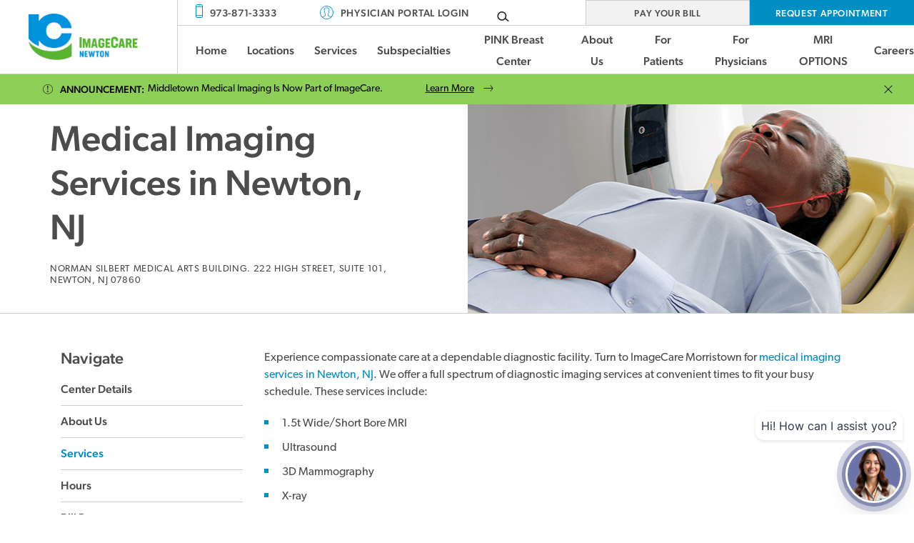

--- FILE ---
content_type: text/html; charset=UTF-8
request_url: https://imagecarecenters.com/newton/services/
body_size: 37564
content:
<!DOCTYPE html>
<html lang="en" class="no-js">
	<head>
		<meta charset="utf-8">
		<meta name="viewport" content="width=device-width, initial-scale=1, maximum-scale=5">
		<meta http-equiv="X-UA-Compatible" content="IE=edge">
		<meta http-equiv="Content-Type" content="text/html; charset=UTF-8" />
		<link rel="apple-touch-icon" sizes="180x180" href="/wp-content/themes/sc-imagecare/assets/favicon/apple-touch-icon.png">
		<link rel="icon" type="image/png" sizes="32x32" href="/wp-content/themes/sc-imagecare/assets/favicon/favicon-32x32.png">
		<link rel="icon" type="image/png" sizes="16x16" href="/wp-content/themes/sc-imagecare/assets/favicon/favicon-16x16.png">
		<link rel="manifest" href="/wp-content/themes/sc-imagecare/assets/favicon/site.webmanifest">
		<link rel="mask-icon" href="/wp-content/themes/sc-imagecare/assets/favicon/safari-pinned-tab.svg" color="#019cc9">
		<meta name="msapplication-TileColor" content="#da532c">
		<meta name="theme-color" content="#ffffff">
		<title>Medical Imaging Services in Newton, NJ | ImageCare | Newton</title>

		<!-- All in One SEO 4.9.3 - aioseo.com -->
	<meta name="description" content="Turn to ImageCare Newton for reliable medical imaging services in Newton, NJ. Get in touch with us to schedule your diagnostic imaging services today." />
	<meta name="robots" content="max-image-preview:large" />
	<link rel="canonical" href="https://imagecarecenters.com/newton/services/" />
	<meta name="generator" content="All in One SEO (AIOSEO) 4.9.3" />
		<meta property="og:locale" content="en_US" />
		<meta property="og:site_name" content="Newton | Official Website" />
		<meta property="og:type" content="article" />
		<meta property="og:title" content="Medical Imaging Services in Newton, NJ | ImageCare | Newton" />
		<meta property="og:description" content="Turn to ImageCare Newton for reliable medical imaging services in Newton, NJ. Get in touch with us to schedule your diagnostic imaging services today." />
		<meta property="og:url" content="https://imagecarecenters.com/newton/services/" />
		<meta property="article:published_time" content="2020-12-21T18:57:19+00:00" />
		<meta property="article:modified_time" content="2021-01-04T16:35:44+00:00" />
		<meta name="twitter:card" content="summary" />
		<meta name="twitter:title" content="Medical Imaging Services in Newton, NJ | ImageCare | Newton" />
		<meta name="twitter:description" content="Turn to ImageCare Newton for reliable medical imaging services in Newton, NJ. Get in touch with us to schedule your diagnostic imaging services today." />
		<script type="application/ld+json" class="aioseo-schema">
			{"@context":"https:\/\/schema.org","@graph":[{"@type":"BreadcrumbList","@id":"https:\/\/imagecarecenters.com\/newton\/services\/#breadcrumblist","itemListElement":[{"@type":"ListItem","@id":"https:\/\/imagecarecenters.com\/newton#listItem","position":1,"name":"Home","item":"https:\/\/imagecarecenters.com\/newton","nextItem":{"@type":"ListItem","@id":"https:\/\/imagecarecenters.com\/newton\/services\/#listItem","name":"Services"}},{"@type":"ListItem","@id":"https:\/\/imagecarecenters.com\/newton\/services\/#listItem","position":2,"name":"Services","previousItem":{"@type":"ListItem","@id":"https:\/\/imagecarecenters.com\/newton#listItem","name":"Home"}}]},{"@type":"Organization","@id":"https:\/\/imagecarecenters.com\/newton\/#organization","name":"Newton","description":"Official Website","url":"https:\/\/imagecarecenters.com\/newton\/"},{"@type":"WebPage","@id":"https:\/\/imagecarecenters.com\/newton\/services\/#webpage","url":"https:\/\/imagecarecenters.com\/newton\/services\/","name":"Medical Imaging Services in Newton, NJ | ImageCare | Newton","description":"Turn to ImageCare Newton for reliable medical imaging services in Newton, NJ. Get in touch with us to schedule your diagnostic imaging services today.","inLanguage":"en-US","isPartOf":{"@id":"https:\/\/imagecarecenters.com\/newton\/#website"},"breadcrumb":{"@id":"https:\/\/imagecarecenters.com\/newton\/services\/#breadcrumblist"},"datePublished":"2020-12-21T18:57:19+00:00","dateModified":"2021-01-04T16:35:44+00:00"},{"@type":"WebSite","@id":"https:\/\/imagecarecenters.com\/newton\/#website","url":"https:\/\/imagecarecenters.com\/newton\/","name":"Newton","description":"Official Website","inLanguage":"en-US","publisher":{"@id":"https:\/\/imagecarecenters.com\/newton\/#organization"}}]}
		</script>
		<!-- All in One SEO -->

<link rel='dns-prefetch' href='//yotrack.cdn.ybn.io' />
<link rel="alternate" title="oEmbed (JSON)" type="application/json+oembed" href="https://imagecarecenters.com/newton/wp-json/oembed/1.0/embed?url=https%3A%2F%2Fimagecarecenters.com%2Fnewton%2Fservices%2F" />
<link rel="alternate" title="oEmbed (XML)" type="text/xml+oembed" href="https://imagecarecenters.com/newton/wp-json/oembed/1.0/embed?url=https%3A%2F%2Fimagecarecenters.com%2Fnewton%2Fservices%2F&#038;format=xml" />
<style id='wp-img-auto-sizes-contain-inline-css' type='text/css'>
img:is([sizes=auto i],[sizes^="auto," i]){contain-intrinsic-size:3000px 1500px}
/*# sourceURL=wp-img-auto-sizes-contain-inline-css */
</style>
<style id='classic-theme-styles-inline-css' type='text/css'>
/*! This file is auto-generated */
.wp-block-button__link{color:#fff;background-color:#32373c;border-radius:9999px;box-shadow:none;text-decoration:none;padding:calc(.667em + 2px) calc(1.333em + 2px);font-size:1.125em}.wp-block-file__button{background:#32373c;color:#fff;text-decoration:none}
/*# sourceURL=/wp-includes/css/classic-themes.min.css */
</style>
<link rel='stylesheet' id='style-css' href='https://imagecarecenters.com/newton/wp-content/uploads/sites/55/sc-customizer-stylesheet/1763057475.css?ver=1.0.10' type='text/css' media='all' />
<script type="text/javascript" src="https://imagecarecenters.com/newton/wp-includes/js/jquery/jquery.min.js?ver=3.7.1" id="jquery-core-js"></script>
<script type="text/javascript" src="https://imagecarecenters.com/newton/wp-includes/js/jquery/jquery-migrate.min.js?ver=3.4.1" id="jquery-migrate-js"></script>
<script type="text/javascript" src="https://imagecarecenters.com/newton/wp-includes/js/underscore.min.js?ver=1.13.7" id="underscore-js"></script>
<script type="text/javascript" src="https://imagecarecenters.com/newton/wp-content/themes/sc-imagecare/dist/js/scripts.js?ver=9ecacc4f9acf5eef822a37851c96ff69" id="scripts-js"></script>
<link rel="https://api.w.org/" href="https://imagecarecenters.com/newton/wp-json/" /><link rel="alternate" title="JSON" type="application/json" href="https://imagecarecenters.com/newton/wp-json/wp/v2/pages/10" /><link rel="EditURI" type="application/rsd+xml" title="RSD" href="https://imagecarecenters.com/newton/xmlrpc.php?rsd" />

<link rel='shortlink' href='https://imagecarecenters.com/newton/?p=10' />
		<meta name="facebook-domain-verification" content="igo6nj663r42eaxlzfcp9ms72ivvfy" />

<!-- Facebook Pixel Code -->
<script>
  !function(f,b,e,v,n,t,s)
  {if(f.fbq)return;n=f.fbq=function(){n.callMethod?
  n.callMethod.apply(n,arguments):n.queue.push(arguments)};
  if(!f._fbq)f._fbq=n;n.push=n;n.loaded=!0;n.version='2.0';
  n.queue=[];t=b.createElement(e);t.async=!0;
  t.src=v;s=b.getElementsByTagName(e)[0];
  s.parentNode.insertBefore(t,s)}(window, document,'script',
  'https://connect.facebook.net/en_US/fbevents.js');
  fbq('init', '575346696956844');
  fbq('track', 'PageView');
</script>
<noscript><img height="1" width="1" style="display:none"
  src="https://www.facebook.com/tr?id=575346696956844&ev=PageView&noscript=1"
/></noscript>
<!-- End Facebook Pixel Code -->

<!-- Global site tag (gtag.js) - Google Ads: 730914310 (Linda Waterhouse)-->
<script async src="https://www.googletagmanager.com/gtag/js?id=AW-730914310"></script>
<script>
  window.dataLayer = window.dataLayer || [];
  function gtag(){dataLayer.push(arguments);}
  gtag('js', new Date());
  gtag('config', 'AW-730914310');
</script>
		<!-- Google Tag Manager --><script>(function(w,d,s,l,i){w[l]=w[l]||[];w[l].push({'gtm.start':
		new Date().getTime(),event:'gtm.js'});var f=d.getElementsByTagName(s)[0],
		j=d.createElement(s),dl=l!='dataLayer'?'&l='+l:'';j.async=true;j.src=
		'https://www.googletagmanager.com/gtm.js?id='+i+dl;f.parentNode.insertBefore(j,f);
		})(window,document,'script','dataLayer','GTM-KXG85LJ');</script>
		<!-- End Google Tag Manager -->


<!-- JotForm Chat -->
<script src='https://cdn.jotfor.ms/s/umd/latest/for-embedded-agent.js'></script>
<script>
window.addEventListener("DOMContentLoaded", function() {
    window.AgentInitializer.init({
      agentRenderURL: "https://hipaa.jotform.com/agent/0196a17530317e20b6212907e34f2c5897de",
      rootId: "JotformAgent-0196a17530317e20b6212907e34f2c5897de",
      formID: "0196a17530317e20b6212907e34f2c5897de",
      queryParams: ["skipWelcome=1", "maximizable=1"],
      domain: "https://hipaa.jotform.com",
      isDraggable: false,
      background: "linear-gradient(180deg, #6C73A8 0%, #6C73A8 100%)",
      buttonBackgroundColor: "#0066C3",
      buttonIconColor: "#FFFFFF",
      variant: false,
      customizations: {
        "greeting": "Yes",
        "greetingMessage": "Hi! How can I assist you?",
        "openByDefault": "No",
        "pulse": "Yes",
        "position": "right",
        "autoOpenChatIn": "0"
      },
      isVoice: false,
    });
  });
</script>




	<style id='global-styles-inline-css' type='text/css'>
:root{--wp--preset--aspect-ratio--square: 1;--wp--preset--aspect-ratio--4-3: 4/3;--wp--preset--aspect-ratio--3-4: 3/4;--wp--preset--aspect-ratio--3-2: 3/2;--wp--preset--aspect-ratio--2-3: 2/3;--wp--preset--aspect-ratio--16-9: 16/9;--wp--preset--aspect-ratio--9-16: 9/16;--wp--preset--color--black: #000000;--wp--preset--color--cyan-bluish-gray: #abb8c3;--wp--preset--color--white: #ffffff;--wp--preset--color--pale-pink: #f78da7;--wp--preset--color--vivid-red: #cf2e2e;--wp--preset--color--luminous-vivid-orange: #ff6900;--wp--preset--color--luminous-vivid-amber: #fcb900;--wp--preset--color--light-green-cyan: #7bdcb5;--wp--preset--color--vivid-green-cyan: #00d084;--wp--preset--color--pale-cyan-blue: #8ed1fc;--wp--preset--color--vivid-cyan-blue: #0693e3;--wp--preset--color--vivid-purple: #9b51e0;--wp--preset--gradient--vivid-cyan-blue-to-vivid-purple: linear-gradient(135deg,rgb(6,147,227) 0%,rgb(155,81,224) 100%);--wp--preset--gradient--light-green-cyan-to-vivid-green-cyan: linear-gradient(135deg,rgb(122,220,180) 0%,rgb(0,208,130) 100%);--wp--preset--gradient--luminous-vivid-amber-to-luminous-vivid-orange: linear-gradient(135deg,rgb(252,185,0) 0%,rgb(255,105,0) 100%);--wp--preset--gradient--luminous-vivid-orange-to-vivid-red: linear-gradient(135deg,rgb(255,105,0) 0%,rgb(207,46,46) 100%);--wp--preset--gradient--very-light-gray-to-cyan-bluish-gray: linear-gradient(135deg,rgb(238,238,238) 0%,rgb(169,184,195) 100%);--wp--preset--gradient--cool-to-warm-spectrum: linear-gradient(135deg,rgb(74,234,220) 0%,rgb(151,120,209) 20%,rgb(207,42,186) 40%,rgb(238,44,130) 60%,rgb(251,105,98) 80%,rgb(254,248,76) 100%);--wp--preset--gradient--blush-light-purple: linear-gradient(135deg,rgb(255,206,236) 0%,rgb(152,150,240) 100%);--wp--preset--gradient--blush-bordeaux: linear-gradient(135deg,rgb(254,205,165) 0%,rgb(254,45,45) 50%,rgb(107,0,62) 100%);--wp--preset--gradient--luminous-dusk: linear-gradient(135deg,rgb(255,203,112) 0%,rgb(199,81,192) 50%,rgb(65,88,208) 100%);--wp--preset--gradient--pale-ocean: linear-gradient(135deg,rgb(255,245,203) 0%,rgb(182,227,212) 50%,rgb(51,167,181) 100%);--wp--preset--gradient--electric-grass: linear-gradient(135deg,rgb(202,248,128) 0%,rgb(113,206,126) 100%);--wp--preset--gradient--midnight: linear-gradient(135deg,rgb(2,3,129) 0%,rgb(40,116,252) 100%);--wp--preset--font-size--small: 13px;--wp--preset--font-size--medium: 20px;--wp--preset--font-size--large: 36px;--wp--preset--font-size--x-large: 42px;--wp--preset--spacing--20: 0.44rem;--wp--preset--spacing--30: 0.67rem;--wp--preset--spacing--40: 1rem;--wp--preset--spacing--50: 1.5rem;--wp--preset--spacing--60: 2.25rem;--wp--preset--spacing--70: 3.38rem;--wp--preset--spacing--80: 5.06rem;--wp--preset--shadow--natural: 6px 6px 9px rgba(0, 0, 0, 0.2);--wp--preset--shadow--deep: 12px 12px 50px rgba(0, 0, 0, 0.4);--wp--preset--shadow--sharp: 6px 6px 0px rgba(0, 0, 0, 0.2);--wp--preset--shadow--outlined: 6px 6px 0px -3px rgb(255, 255, 255), 6px 6px rgb(0, 0, 0);--wp--preset--shadow--crisp: 6px 6px 0px rgb(0, 0, 0);}:where(.is-layout-flex){gap: 0.5em;}:where(.is-layout-grid){gap: 0.5em;}body .is-layout-flex{display: flex;}.is-layout-flex{flex-wrap: wrap;align-items: center;}.is-layout-flex > :is(*, div){margin: 0;}body .is-layout-grid{display: grid;}.is-layout-grid > :is(*, div){margin: 0;}:where(.wp-block-columns.is-layout-flex){gap: 2em;}:where(.wp-block-columns.is-layout-grid){gap: 2em;}:where(.wp-block-post-template.is-layout-flex){gap: 1.25em;}:where(.wp-block-post-template.is-layout-grid){gap: 1.25em;}.has-black-color{color: var(--wp--preset--color--black) !important;}.has-cyan-bluish-gray-color{color: var(--wp--preset--color--cyan-bluish-gray) !important;}.has-white-color{color: var(--wp--preset--color--white) !important;}.has-pale-pink-color{color: var(--wp--preset--color--pale-pink) !important;}.has-vivid-red-color{color: var(--wp--preset--color--vivid-red) !important;}.has-luminous-vivid-orange-color{color: var(--wp--preset--color--luminous-vivid-orange) !important;}.has-luminous-vivid-amber-color{color: var(--wp--preset--color--luminous-vivid-amber) !important;}.has-light-green-cyan-color{color: var(--wp--preset--color--light-green-cyan) !important;}.has-vivid-green-cyan-color{color: var(--wp--preset--color--vivid-green-cyan) !important;}.has-pale-cyan-blue-color{color: var(--wp--preset--color--pale-cyan-blue) !important;}.has-vivid-cyan-blue-color{color: var(--wp--preset--color--vivid-cyan-blue) !important;}.has-vivid-purple-color{color: var(--wp--preset--color--vivid-purple) !important;}.has-black-background-color{background-color: var(--wp--preset--color--black) !important;}.has-cyan-bluish-gray-background-color{background-color: var(--wp--preset--color--cyan-bluish-gray) !important;}.has-white-background-color{background-color: var(--wp--preset--color--white) !important;}.has-pale-pink-background-color{background-color: var(--wp--preset--color--pale-pink) !important;}.has-vivid-red-background-color{background-color: var(--wp--preset--color--vivid-red) !important;}.has-luminous-vivid-orange-background-color{background-color: var(--wp--preset--color--luminous-vivid-orange) !important;}.has-luminous-vivid-amber-background-color{background-color: var(--wp--preset--color--luminous-vivid-amber) !important;}.has-light-green-cyan-background-color{background-color: var(--wp--preset--color--light-green-cyan) !important;}.has-vivid-green-cyan-background-color{background-color: var(--wp--preset--color--vivid-green-cyan) !important;}.has-pale-cyan-blue-background-color{background-color: var(--wp--preset--color--pale-cyan-blue) !important;}.has-vivid-cyan-blue-background-color{background-color: var(--wp--preset--color--vivid-cyan-blue) !important;}.has-vivid-purple-background-color{background-color: var(--wp--preset--color--vivid-purple) !important;}.has-black-border-color{border-color: var(--wp--preset--color--black) !important;}.has-cyan-bluish-gray-border-color{border-color: var(--wp--preset--color--cyan-bluish-gray) !important;}.has-white-border-color{border-color: var(--wp--preset--color--white) !important;}.has-pale-pink-border-color{border-color: var(--wp--preset--color--pale-pink) !important;}.has-vivid-red-border-color{border-color: var(--wp--preset--color--vivid-red) !important;}.has-luminous-vivid-orange-border-color{border-color: var(--wp--preset--color--luminous-vivid-orange) !important;}.has-luminous-vivid-amber-border-color{border-color: var(--wp--preset--color--luminous-vivid-amber) !important;}.has-light-green-cyan-border-color{border-color: var(--wp--preset--color--light-green-cyan) !important;}.has-vivid-green-cyan-border-color{border-color: var(--wp--preset--color--vivid-green-cyan) !important;}.has-pale-cyan-blue-border-color{border-color: var(--wp--preset--color--pale-cyan-blue) !important;}.has-vivid-cyan-blue-border-color{border-color: var(--wp--preset--color--vivid-cyan-blue) !important;}.has-vivid-purple-border-color{border-color: var(--wp--preset--color--vivid-purple) !important;}.has-vivid-cyan-blue-to-vivid-purple-gradient-background{background: var(--wp--preset--gradient--vivid-cyan-blue-to-vivid-purple) !important;}.has-light-green-cyan-to-vivid-green-cyan-gradient-background{background: var(--wp--preset--gradient--light-green-cyan-to-vivid-green-cyan) !important;}.has-luminous-vivid-amber-to-luminous-vivid-orange-gradient-background{background: var(--wp--preset--gradient--luminous-vivid-amber-to-luminous-vivid-orange) !important;}.has-luminous-vivid-orange-to-vivid-red-gradient-background{background: var(--wp--preset--gradient--luminous-vivid-orange-to-vivid-red) !important;}.has-very-light-gray-to-cyan-bluish-gray-gradient-background{background: var(--wp--preset--gradient--very-light-gray-to-cyan-bluish-gray) !important;}.has-cool-to-warm-spectrum-gradient-background{background: var(--wp--preset--gradient--cool-to-warm-spectrum) !important;}.has-blush-light-purple-gradient-background{background: var(--wp--preset--gradient--blush-light-purple) !important;}.has-blush-bordeaux-gradient-background{background: var(--wp--preset--gradient--blush-bordeaux) !important;}.has-luminous-dusk-gradient-background{background: var(--wp--preset--gradient--luminous-dusk) !important;}.has-pale-ocean-gradient-background{background: var(--wp--preset--gradient--pale-ocean) !important;}.has-electric-grass-gradient-background{background: var(--wp--preset--gradient--electric-grass) !important;}.has-midnight-gradient-background{background: var(--wp--preset--gradient--midnight) !important;}.has-small-font-size{font-size: var(--wp--preset--font-size--small) !important;}.has-medium-font-size{font-size: var(--wp--preset--font-size--medium) !important;}.has-large-font-size{font-size: var(--wp--preset--font-size--large) !important;}.has-x-large-font-size{font-size: var(--wp--preset--font-size--x-large) !important;}
/*# sourceURL=global-styles-inline-css */
</style>
</head>
	<body class="wp-singular page-template page-template-sidebar page-template-sidebar-php page page-id-10 wp-theme-sc-blocks wp-child-theme-sc-imagecare interior">
				<!-- Google Tag Manager (noscript) -->
		<noscript><iframe src="https://www.googletagmanager.com/ns.html?id=GTM-KXG85LJ" height="0" width="0" style="display:none;visibility:hidden"></iframe></noscript>
		<!-- End Google Tag Manager (noscript) -->
		<a href="#skip-to-content-anchor" id="skip-to-content-link">Skip to Content</a>
		<div id="wrapper">
			<div id="mobile-menu" class="sc-column-menu" role="dialog">
	<header class="sc-column-menu__header">
		<div class="sc-column-menu__logo">
			<a href="https://imagecarecenters.com/newton" class="logo">
				<span class="sr-only">Newton Homepage</span>
				<span class="logo__media" aria-hidden="true">
					<img alt="Newton" src="https://imagecarecenters.com/newton/wp-content/uploads/sites/55/2021/01/IC-NEWTON-header2.jpg" />				</span>
			</a>
		</div>
						<div class="sc-column-menu__portal">
			<a href="https://hackettstowndi.com/IPHY/pages/login.aspx"><svg xmlns="http://www.w3.org/2000/svg" viewBox="0 0 54.21 54.23"><path d="M1383.7,271.61c-1-.21-2-.39-3-.63a27.17,27.17,0,0,1-20-19.74,26.84,26.84,0,0,1,19-32.39c1.66-.44,3.41-.59,5.12-.88a4.59,4.59,0,0,0,.51-.1h2.94c.81.1,1.62.18,2.43.3A26.06,26.06,0,0,1,1402.5,223a26.53,26.53,0,0,1,10.33,15.29,26,26,0,0,1,.7,8.35,26.88,26.88,0,0,1-19.31,23.92c-1.32.39-2.67.71-4,1.06Zm20.59-9.52a24.69,24.69,0,1,0-35.12,0,.59.59,0,0,0,.14-.06,31.23,31.23,0,0,1,6-2.94,37.3,37.3,0,0,0,4-2,2.4,2.4,0,0,0,1.11-1.42,20.6,20.6,0,0,0,.14-3.34.8.8,0,0,0-.18-.47,11.19,11.19,0,0,1-2.12-4.37.86.86,0,0,0-.25-.48,4,4,0,0,1-1.58-2.44,4.27,4.27,0,0,1,.36-3.76.6.6,0,0,0,0-.42,19.33,19.33,0,0,1-.33-8.59,8.25,8.25,0,0,1,5.88-6.39,14.16,14.16,0,0,1,5.67-.59,6.11,6.11,0,0,1,4,1.69,1.19,1.19,0,0,0,.52.28,6.37,6.37,0,0,1,2.93,1.63,7.8,7.8,0,0,1,2.08,5.26,20.08,20.08,0,0,1-.82,6.71.65.65,0,0,0,0,.48,3.84,3.84,0,0,1,.46,3.16,4.31,4.31,0,0,1-1.73,3,.78.78,0,0,0-.23.44,11.44,11.44,0,0,1-2,4.36,1,1,0,0,0-.19.51c0,.91,0,1.82,0,2.73a2,2,0,0,0,.85,1.76,16.9,16.9,0,0,0,2.27,1.37C1398.88,259.47,1401.84,260.27,1404.29,262.09Zm-25.14-20.58c-.72.59-.9.82-.84,1.4a11.45,11.45,0,0,0,.36,1.62.93.93,0,0,0,.95.74c.34,0,.47.2.52.53a8.89,8.89,0,0,0,.33,1.63,6.36,6.36,0,0,0,2,3.45.67.67,0,0,1,.14.46c0,1.28,0,2.55,0,3.83a4.7,4.7,0,0,1-.3,1.57,5,5,0,0,1-2.48,2.58c-1.94.94-3.94,1.75-5.89,2.64-1,.47-2.08,1-3.17,1.53,9.29,8,22.21,7.89,31.84,0-.5-.28-1-.61-1.46-.83-1.72-.76-3.45-1.49-5.17-2.21a11.45,11.45,0,0,1-3.78-2.27,3.52,3.52,0,0,1-1.26-2.17c-.11-1.34-.08-2.69-.12-4,0-.62,0-1.17.64-1.52.18-.09.29-.34.42-.53a9.52,9.52,0,0,0,1.44-4.09c.05-.4.21-.54.6-.63a1.19,1.19,0,0,0,.76-.52,5.06,5.06,0,0,0,.42-2c0-.49-.51-.95-.79-1.43-.12,0-.1-.06-.08-.13a19,19,0,0,0,1.09-7.95c-.29-2.36-1.4-4.15-4-4.45a1,1,0,0,1-.6-.35,3.07,3.07,0,0,0-2.11-1.31,11.34,11.34,0,0,0-5.72.37,6.06,6.06,0,0,0-3,2,8.54,8.54,0,0,0-1.59,6.23C1378.45,237.61,1378.85,239.5,1379.15,241.51Z" transform="translate(-1359.64 -217.62)" /></svg> Physician Portal Login</a>
		</div>
						<button class="sc-column-menu__close">
			<span>Close <span class="sr-only">Main Menu</span></span>
		</button>

		
		<div class="sc-column-menu__phone">
		<svg xmlns="http://www.w3.org/2000/svg" viewBox="0 0 36.04 65.85"><path d="M713.87,270.24a19.36,19.36,0,0,1-3.68-1.62,7.67,7.67,0,0,1-3.37-6.6q0-24.78,0-49.55a8,8,0,0,1,8.13-8q9.85-.12,19.73,0a8,8,0,0,1,8.16,8.3q0,24.63,0,49.26a7.94,7.94,0,0,1-6.53,8,2.19,2.19,0,0,0-.51.25ZM739.55,257V217.66H710.13V257Zm-29.38,3.31c-.57,4.3,1.47,6.67,5.61,6.67,6.23,0,12.46,0,18.69,0,3.66,0,5.9-3.05,4.95-6.67Zm29.34-46c.6-4.26-1.46-6.67-5.6-6.67H715.36c-3.8,0-6,2.93-5.1,6.67Z" transform="translate(-706.82 -204.39)"/><path d="M724.53,265.49c-.43-.59-1.11-1.14-1.22-1.79-.17-1,.57-1.63,1.59-1.61a1.36,1.36,0,0,1,1.48,1.58c-.12.65-.77,1.21-1.19,1.81Z" transform="translate(-706.82 -204.39)"/><path d="M724.65,212.58c-.53,0-1.18.19-1.57-.05-.59-.34-1.36-1-1.37-1.51a2.06,2.06,0,0,1,1.29-1.54,9.33,9.33,0,0,1,3.61,0A2.25,2.25,0,0,1,728,211c.2.9-.48,1.53-1.45,1.6C725.92,212.62,725.29,212.58,724.65,212.58Z" transform="translate(-706.82 -204.39)"/></svg>		<a href="tel:+19738713333">
			973-871-3333		</a>
	</div>


				<div class="sc-column-menu__ctas">
							<div class="sc-column-menu__ctas__cta-1">
					<span><a class="button button--no-radius" href="https://mypatientpay.com/imagecarecenters/#/">Pay Your Bill</a></span>
				</div>
												<div class="sc-column-menu__ctas__cta-2">
					<span><a class="button--secondary button--no-radius" href="https://form.jotform.com/203516806388158">Request Appointment</a></span>
				</div>
								</div>
		<div class="sc-column-menu__search">
			<form role="search" method="get" class="sc-search-form" action="https://imagecarecenters.com/newton/">
				<div class="sc-search-form__wrapper">
					<div class="sc-search-form__field">
						<label class="sc-search-form__field__label">Search</label>
						<input type="text" class="sc-search-form__field__input" name="s" value="" placeholder="Search our website" />
					</div>
					<button type="submit" class="sc-search-form__button">
						<span class="sc-search-form__button__text sr-only">Search</span>
						<svg version="1.1" id="Layer_1" xmlns="http://www.w3.org/2000/svg" xmlns:xlink="http://www.w3.org/1999/xlink" x="0px" y="0px" viewBox="0 0 63.2 55" style="enable-background:new 0 0 63.2 55;" xml:space="preserve" aria-hidden="true">
							<path d="M61.8,49.1c-3.3-2.5-5-3.8-6.7-5.1s-3.4-2.6-6.8-5.2c-0.5-0.4-1-0.7-1.5-1.1c3.4-5.9,4.3-12.2,2.8-18.4c-1.6-6.6-6-12.4-11.9-15.8C26.6-3,12.9-0.2,5.2,10.1C-2.7,20.6-1.5,34.6,8,43.5c5,4.6,11.6,7.1,18.3,6.9c6.3-0.2,12.1-2.9,16.8-7.6c2.4,1.8,3.5,2.6,4.5,3.4c1.1,0.9,2.2,1.7,5,3.8l5.6,4.3c0.6,0.5,1.3,0.7,1.9,0.7c0.5,0,1-0.1,1.4-0.4c1.1-0.5,1.7-1.5,1.7-2.8C63.3,50.4,62.5,49.6,61.8,49.1 M40.2,36.8c-3.1,4-7.7,6.6-12.9,7.2C16.9,45.3,7.8,38.1,6.4,27.8C5,17.2,12.1,7.8,22.6,6.4C33.3,5,42.4,12,43.9,22.7C44.6,27.8,43.3,32.8,40.2,36.8"/>
						</svg>
					</button>
				</div>
			</form>
		</div>
	</header>
	<section class="container">
		<div class="row">
			<div class="col-12">
				<nav class="sc-column-menu__navigation">
					<ul id="menu-main-menu" class="menu" role="menubar" aria-label="Main Navigation"><li id="menu-item-1306" class="menu-item menu-item-type-post_type menu-item-object-page menu-item-home menu-item-1306" role="none" data-depth="0"><a href="https://imagecarecenters.com/" role="menuitem">Home</a></li>
<li id="menu-item-1307" class="menu-item menu-item-type-post_type menu-item-object-page menu-item-has-children menu-item-1307" role="none" data-depth="0"><a href="https://imagecarecenters.com/locations/" aria-haspopup="true" aria-expanded="false" aria-label="Locations" role="menuitem">Locations<span class="menu-item__has-submenu" aria-hidden="true"><svg xmlns="http://www.w3.org/2000/svg" viewBox="0 0 13.07 23.11"><path d="M630.56,249.35a1.4,1.4,0,0,1-1-.42,1.45,1.45,0,0,1,0-2h0l9.12-9.33-9.25-8.92a1.45,1.45,0,0,1,2-2.07l10.28,9.92a1.45,1.45,0,0,1,0,2L631.57,249A1.46,1.46,0,0,1,630.56,249.35Z" transform="translate(-629.07 -226.24)" style="fill:#231f20"/></svg></span></a>
<ul class="sub-menu" role='menu'>
	<li id="menu-item-1308" class="menu-item menu-item-type-custom menu-item-object-custom menu-item-has-children menu-item-1308" role="none" data-depth="1"><a href="#" aria-haspopup="true" aria-expanded="false" aria-label="Bergen County" tabindex="-1" role="menuitem" data-depth="1">Bergen County<span class="menu-item__has-submenu" aria-hidden="true"><svg xmlns="http://www.w3.org/2000/svg" viewBox="0 0 13.07 23.11"><path d="M630.56,249.35a1.4,1.4,0,0,1-1-.42,1.45,1.45,0,0,1,0-2h0l9.12-9.33-9.25-8.92a1.45,1.45,0,0,1,2-2.07l10.28,9.92a1.45,1.45,0,0,1,0,2L631.57,249A1.46,1.46,0,0,1,630.56,249.35Z" transform="translate(-629.07 -226.24)" style="fill:#231f20"/></svg></span></a>
	<ul class="sub-menu" role='menu'>
		<li id="menu-item-1317" class="menu-item menu-item-type-custom menu-item-object-custom menu-item-1317" role="none" data-depth="2"><a href="https://imagecarecenters.com/fair-lawn/" tabindex="-1" role="menuitem" data-depth="2">Fair Lawn</a></li>
	</ul>
</li>
	<li id="menu-item-1309" class="menu-item menu-item-type-custom menu-item-object-custom menu-item-has-children menu-item-1309" role="none" data-depth="1"><a href="#" aria-haspopup="true" aria-expanded="false" aria-label="Essex County" tabindex="-1" role="menuitem" data-depth="1">Essex County<span class="menu-item__has-submenu" aria-hidden="true"><svg xmlns="http://www.w3.org/2000/svg" viewBox="0 0 13.07 23.11"><path d="M630.56,249.35a1.4,1.4,0,0,1-1-.42,1.45,1.45,0,0,1,0-2h0l9.12-9.33-9.25-8.92a1.45,1.45,0,0,1,2-2.07l10.28,9.92a1.45,1.45,0,0,1,0,2L631.57,249A1.46,1.46,0,0,1,630.56,249.35Z" transform="translate(-629.07 -226.24)" style="fill:#231f20"/></svg></span></a>
	<ul class="sub-menu" role='menu'>
		<li id="menu-item-1318" class="menu-item menu-item-type-custom menu-item-object-custom menu-item-1318" role="none" data-depth="2"><a href="https://imagecarecenters.com/millburn-avenue/" tabindex="-1" role="menuitem" data-depth="2">Millburn</a></li>
		<li id="menu-item-1319" class="menu-item menu-item-type-custom menu-item-object-custom menu-item-1319" role="none" data-depth="2"><a href="https://imagecarecenters.com/west-orange/" tabindex="-1" role="menuitem" data-depth="2">West Orange</a></li>
	</ul>
</li>
	<li id="menu-item-1310" class="menu-item menu-item-type-custom menu-item-object-custom menu-item-has-children menu-item-1310" role="none" data-depth="1"><a href="#" aria-haspopup="true" aria-expanded="false" aria-label="Hunterdon County" tabindex="-1" role="menuitem" data-depth="1">Hunterdon County<span class="menu-item__has-submenu" aria-hidden="true"><svg xmlns="http://www.w3.org/2000/svg" viewBox="0 0 13.07 23.11"><path d="M630.56,249.35a1.4,1.4,0,0,1-1-.42,1.45,1.45,0,0,1,0-2h0l9.12-9.33-9.25-8.92a1.45,1.45,0,0,1,2-2.07l10.28,9.92a1.45,1.45,0,0,1,0,2L631.57,249A1.46,1.46,0,0,1,630.56,249.35Z" transform="translate(-629.07 -226.24)" style="fill:#231f20"/></svg></span></a>
	<ul class="sub-menu" role='menu'>
		<li id="menu-item-1320" class="menu-item menu-item-type-custom menu-item-object-custom menu-item-1320" role="none" data-depth="2"><a href="https://imagecarecenters.com/brems-hunterdon/" tabindex="-1" role="menuitem" data-depth="2">BREMS Hunterdon</a></li>
		<li id="menu-item-1321" class="menu-item menu-item-type-custom menu-item-object-custom menu-item-1321" role="none" data-depth="2"><a href="https://imagecarecenters.com/pink-breast-center-flemington" tabindex="-1" role="menuitem" data-depth="2">PINK Breast Center Flemington</a></li>
	</ul>
</li>
	<li id="menu-item-1311" class="menu-item menu-item-type-custom menu-item-object-custom menu-item-has-children menu-item-1311" role="none" data-depth="1"><a href="#" aria-haspopup="true" aria-expanded="false" aria-label="Middlesex County" tabindex="-1" role="menuitem" data-depth="1">Middlesex County<span class="menu-item__has-submenu" aria-hidden="true"><svg xmlns="http://www.w3.org/2000/svg" viewBox="0 0 13.07 23.11"><path d="M630.56,249.35a1.4,1.4,0,0,1-1-.42,1.45,1.45,0,0,1,0-2h0l9.12-9.33-9.25-8.92a1.45,1.45,0,0,1,2-2.07l10.28,9.92a1.45,1.45,0,0,1,0,2L631.57,249A1.46,1.46,0,0,1,630.56,249.35Z" transform="translate(-629.07 -226.24)" style="fill:#231f20"/></svg></span></a>
	<ul class="sub-menu" role='menu'>
		<li id="menu-item-1322" class="menu-item menu-item-type-custom menu-item-object-custom menu-item-1322" role="none" data-depth="2"><a href="https://imagecarecenters.com/east-brunswick-stand-up-mri/" tabindex="-1" role="menuitem" data-depth="2">East Brunswick</a></li>
		<li id="menu-item-1323" class="menu-item menu-item-type-custom menu-item-object-custom menu-item-1323" role="none" data-depth="2"><a href="https://imagecarecenters.com/woodbridge/" tabindex="-1" role="menuitem" data-depth="2">Woodbridge</a></li>
	</ul>
</li>
	<li id="menu-item-1312" class="menu-item menu-item-type-custom menu-item-object-custom menu-item-has-children menu-item-1312" role="none" data-depth="1"><a href="#" aria-haspopup="true" aria-expanded="false" aria-label="Monmouth County" tabindex="-1" role="menuitem" data-depth="1">Monmouth County<span class="menu-item__has-submenu" aria-hidden="true"><svg xmlns="http://www.w3.org/2000/svg" viewBox="0 0 13.07 23.11"><path d="M630.56,249.35a1.4,1.4,0,0,1-1-.42,1.45,1.45,0,0,1,0-2h0l9.12-9.33-9.25-8.92a1.45,1.45,0,0,1,2-2.07l10.28,9.92a1.45,1.45,0,0,1,0,2L631.57,249A1.46,1.46,0,0,1,630.56,249.35Z" transform="translate(-629.07 -226.24)" style="fill:#231f20"/></svg></span></a>
	<ul class="sub-menu" role='menu'>
		<li id="menu-item-1328" class="menu-item menu-item-type-custom menu-item-object-custom menu-item-1328" role="none" data-depth="2"><a href="https://imagecarecenters.com/middletown" tabindex="-1" role="menuitem" data-depth="2">Middletown</a></li>
	</ul>
</li>
	<li id="menu-item-1313" class="menu-item menu-item-type-custom menu-item-object-custom menu-item-has-children menu-item-1313" role="none" data-depth="1"><a href="#" aria-haspopup="true" aria-expanded="false" aria-label="Morris County" tabindex="-1" role="menuitem" data-depth="1">Morris County<span class="menu-item__has-submenu" aria-hidden="true"><svg xmlns="http://www.w3.org/2000/svg" viewBox="0 0 13.07 23.11"><path d="M630.56,249.35a1.4,1.4,0,0,1-1-.42,1.45,1.45,0,0,1,0-2h0l9.12-9.33-9.25-8.92a1.45,1.45,0,0,1,2-2.07l10.28,9.92a1.45,1.45,0,0,1,0,2L631.57,249A1.46,1.46,0,0,1,630.56,249.35Z" transform="translate(-629.07 -226.24)" style="fill:#231f20"/></svg></span></a>
	<ul class="sub-menu" role='menu'>
		<li id="menu-item-1324" class="menu-item menu-item-type-custom menu-item-object-custom menu-item-1324" role="none" data-depth="2"><a href="https://imagecarecenters.com/denville/" tabindex="-1" role="menuitem" data-depth="2">Denville</a></li>
		<li id="menu-item-1325" class="menu-item menu-item-type-custom menu-item-object-custom menu-item-1325" role="none" data-depth="2"><a href="https://imagecarecenters.com/jefferson-nj/" tabindex="-1" role="menuitem" data-depth="2">Jefferson</a></li>
		<li id="menu-item-1326" class="menu-item menu-item-type-custom menu-item-object-custom menu-item-1326" role="none" data-depth="2"><a href="https://imagecarecenters.com/morristown/" tabindex="-1" role="menuitem" data-depth="2">Morristown</a></li>
		<li id="menu-item-3741" class="menu-item menu-item-type-custom menu-item-object-custom menu-item-3741" role="none" data-depth="2"><a href="https://imagecarecenters.com/randolph" tabindex="-1" role="menuitem" data-depth="2">Randolph</a></li>
		<li id="menu-item-1327" class="menu-item menu-item-type-custom menu-item-object-custom menu-item-1327" role="none" data-depth="2"><a href="https://imagecarecenters.com/rockaway/" tabindex="-1" role="menuitem" data-depth="2">Rockaway</a></li>
	</ul>
</li>
	<li id="menu-item-1314" class="menu-item menu-item-type-custom menu-item-object-custom menu-item-has-children menu-item-1314" role="none" data-depth="1"><a href="#" aria-haspopup="true" aria-expanded="false" aria-label="Passaic County" tabindex="-1" role="menuitem" data-depth="1">Passaic County<span class="menu-item__has-submenu" aria-hidden="true"><svg xmlns="http://www.w3.org/2000/svg" viewBox="0 0 13.07 23.11"><path d="M630.56,249.35a1.4,1.4,0,0,1-1-.42,1.45,1.45,0,0,1,0-2h0l9.12-9.33-9.25-8.92a1.45,1.45,0,0,1,2-2.07l10.28,9.92a1.45,1.45,0,0,1,0,2L631.57,249A1.46,1.46,0,0,1,630.56,249.35Z" transform="translate(-629.07 -226.24)" style="fill:#231f20"/></svg></span></a>
	<ul class="sub-menu" role='menu'>
		<li id="menu-item-1329" class="menu-item menu-item-type-custom menu-item-object-custom menu-item-1329" role="none" data-depth="2"><a href="https://imagecarecenters.com/pink-breast-center-paterson/" tabindex="-1" role="menuitem" data-depth="2">PINK Breast Center Paterson</a></li>
		<li id="menu-item-1330" class="menu-item menu-item-type-custom menu-item-object-custom menu-item-1330" role="none" data-depth="2"><a href="https://imagecarecenters.com/wayne" tabindex="-1" role="menuitem" data-depth="2">Wayne</a></li>
	</ul>
</li>
	<li id="menu-item-1315" class="menu-item menu-item-type-custom menu-item-object-custom menu-item-has-children menu-item-1315" role="none" data-depth="1"><a href="#" aria-haspopup="true" aria-expanded="false" aria-label="Sussex County" tabindex="-1" role="menuitem" data-depth="1">Sussex County<span class="menu-item__has-submenu" aria-hidden="true"><svg xmlns="http://www.w3.org/2000/svg" viewBox="0 0 13.07 23.11"><path d="M630.56,249.35a1.4,1.4,0,0,1-1-.42,1.45,1.45,0,0,1,0-2h0l9.12-9.33-9.25-8.92a1.45,1.45,0,0,1,2-2.07l10.28,9.92a1.45,1.45,0,0,1,0,2L631.57,249A1.46,1.46,0,0,1,630.56,249.35Z" transform="translate(-629.07 -226.24)" style="fill:#231f20"/></svg></span></a>
	<ul class="sub-menu" role='menu'>
		<li id="menu-item-1331" class="menu-item menu-item-type-custom menu-item-object-custom menu-item-1331" role="none" data-depth="2"><a href="https://imagecarecenters.com/franklin/" tabindex="-1" role="menuitem" data-depth="2">Franklin</a></li>
		<li id="menu-item-1332" class="menu-item menu-item-type-custom menu-item-object-custom menu-item-1332" role="none" data-depth="2"><a href="https://imagecarecenters.com/newton/" tabindex="-1" role="menuitem" data-depth="2">Newton</a></li>
		<li id="menu-item-1333" class="menu-item menu-item-type-custom menu-item-object-custom menu-item-1333" role="none" data-depth="2"><a href="https://imagecarecenters.com/sparta-woodland-building/" tabindex="-1" role="menuitem" data-depth="2">Sparta 376 Lafayette</a></li>
		<li id="menu-item-1334" class="menu-item menu-item-type-custom menu-item-object-custom menu-item-1334" role="none" data-depth="2"><a href="https://imagecarecenters.com/sparta-skyview-building/" tabindex="-1" role="menuitem" data-depth="2">Sparta 540 Lafayette</a></li>
		<li id="menu-item-1335" class="menu-item menu-item-type-custom menu-item-object-custom menu-item-1335" role="none" data-depth="2"><a href="https://imagecarecenters.com/sparta-health-and-wellness/" tabindex="-1" role="menuitem" data-depth="2">Sparta 89</a></li>
		<li id="menu-item-1336" class="menu-item menu-item-type-custom menu-item-object-custom menu-item-1336" role="none" data-depth="2"><a href="https://imagecarecenters.com/vernon/" tabindex="-1" role="menuitem" data-depth="2">Vernon</a></li>
	</ul>
</li>
	<li id="menu-item-1316" class="menu-item menu-item-type-custom menu-item-object-custom menu-item-has-children menu-item-1316" role="none" data-depth="1"><a href="#" aria-haspopup="true" aria-expanded="false" aria-label="Warren County" tabindex="-1" role="menuitem" data-depth="1">Warren County<span class="menu-item__has-submenu" aria-hidden="true"><svg xmlns="http://www.w3.org/2000/svg" viewBox="0 0 13.07 23.11"><path d="M630.56,249.35a1.4,1.4,0,0,1-1-.42,1.45,1.45,0,0,1,0-2h0l9.12-9.33-9.25-8.92a1.45,1.45,0,0,1,2-2.07l10.28,9.92a1.45,1.45,0,0,1,0,2L631.57,249A1.46,1.46,0,0,1,630.56,249.35Z" transform="translate(-629.07 -226.24)" style="fill:#231f20"/></svg></span></a>
	<ul class="sub-menu" role='menu'>
		<li id="menu-item-1337" class="menu-item menu-item-type-custom menu-item-object-custom menu-item-1337" role="none" data-depth="2"><a href="https://imagecarecenters.com/hackettstown-open-3t-mri" tabindex="-1" role="menuitem" data-depth="2">Hackettstown Open 3T</a></li>
		<li id="menu-item-1338" class="menu-item menu-item-type-custom menu-item-object-custom menu-item-1338" role="none" data-depth="2"><a href="https://imagecarecenters.com/hackettstown-route-46/" tabindex="-1" role="menuitem" data-depth="2">Hackettstown Route 46</a></li>
	</ul>
</li>
</ul>
</li>
<li id="menu-item-1339" class="menu-item menu-item-type-post_type menu-item-object-page menu-item-has-children menu-item-1339" role="none" data-depth="0"><a href="https://imagecarecenters.com/services/" aria-haspopup="true" aria-expanded="false" aria-label="Services" role="menuitem">Services<span class="menu-item__has-submenu" aria-hidden="true"><svg xmlns="http://www.w3.org/2000/svg" viewBox="0 0 13.07 23.11"><path d="M630.56,249.35a1.4,1.4,0,0,1-1-.42,1.45,1.45,0,0,1,0-2h0l9.12-9.33-9.25-8.92a1.45,1.45,0,0,1,2-2.07l10.28,9.92a1.45,1.45,0,0,1,0,2L631.57,249A1.46,1.46,0,0,1,630.56,249.35Z" transform="translate(-629.07 -226.24)" style="fill:#231f20"/></svg></span></a>
<ul class="sub-menu" role='menu'>
	<li id="menu-item-1340" class="menu-item menu-item-type-post_type menu-item-object-page menu-item-1340" role="none" data-depth="1"><a href="https://imagecarecenters.com/services/magnetic-resonance-imaging-mri/" tabindex="-1" role="menuitem" data-depth="1">MRI</a></li>
	<li id="menu-item-1341" class="menu-item menu-item-type-post_type menu-item-object-page menu-item-1341" role="none" data-depth="1"><a href="https://imagecarecenters.com/services/mra-scan/" tabindex="-1" role="menuitem" data-depth="1">MRA Scan</a></li>
	<li id="menu-item-1342" class="menu-item menu-item-type-post_type menu-item-object-page menu-item-1342" role="none" data-depth="1"><a href="https://imagecarecenters.com/services/ct-scan/" tabindex="-1" role="menuitem" data-depth="1">CT Scan</a></li>
	<li id="menu-item-1343" class="menu-item menu-item-type-post_type menu-item-object-page menu-item-1343" role="none" data-depth="1"><a href="https://imagecarecenters.com/services/ct-urogram/" tabindex="-1" role="menuitem" data-depth="1">CT Urogram</a></li>
	<li id="menu-item-1344" class="menu-item menu-item-type-post_type menu-item-object-page menu-item-1344" role="none" data-depth="1"><a href="https://imagecarecenters.com/services/pet-ct/" tabindex="-1" role="menuitem" data-depth="1">PET-CT</a></li>
	<li id="menu-item-1345" class="menu-item menu-item-type-post_type menu-item-object-page menu-item-1345" role="none" data-depth="1"><a href="https://imagecarecenters.com/services/x-ray/" tabindex="-1" role="menuitem" data-depth="1">X-Ray</a></li>
	<li id="menu-item-1346" class="menu-item menu-item-type-post_type menu-item-object-page menu-item-1346" role="none" data-depth="1"><a href="https://imagecarecenters.com/services/mammogram/" tabindex="-1" role="menuitem" data-depth="1">Mammography</a></li>
	<li id="menu-item-1347" class="menu-item menu-item-type-post_type menu-item-object-page menu-item-1347" role="none" data-depth="1"><a href="https://imagecarecenters.com/services/ultrasound/" tabindex="-1" role="menuitem" data-depth="1">Ultrasound</a></li>
	<li id="menu-item-1348" class="menu-item menu-item-type-post_type menu-item-object-page menu-item-1348" role="none" data-depth="1"><a href="https://imagecarecenters.com/services/bone-density-dexa-scan/" tabindex="-1" role="menuitem" data-depth="1">Bone Density / DEXA Scan</a></li>
	<li id="menu-item-1349" class="menu-item menu-item-type-post_type menu-item-object-page menu-item-1349" role="none" data-depth="1"><a href="https://imagecarecenters.com/services/nuclear-spect/" tabindex="-1" role="menuitem" data-depth="1">Nuclear/SPECT</a></li>
	<li id="menu-item-1350" class="menu-item menu-item-type-post_type menu-item-object-page menu-item-1350" role="none" data-depth="1"><a href="https://imagecarecenters.com/services/interventional-radiology/" tabindex="-1" role="menuitem" data-depth="1">Interventional Radiology</a></li>
	<li id="menu-item-1351" class="menu-item menu-item-type-post_type menu-item-object-page menu-item-1351" role="none" data-depth="1"><a href="https://imagecarecenters.com/services/sedation-mri/" tabindex="-1" role="menuitem" data-depth="1">Sedation MRI</a></li>
</ul>
</li>
<li id="menu-item-1352" class="menu-item menu-item-type-post_type menu-item-object-page menu-item-has-children menu-item-1352" role="none" data-depth="0"><a href="https://imagecarecenters.com/subspecialties/" aria-haspopup="true" aria-expanded="false" aria-label="Subspecialties" role="menuitem">Subspecialties<span class="menu-item__has-submenu" aria-hidden="true"><svg xmlns="http://www.w3.org/2000/svg" viewBox="0 0 13.07 23.11"><path d="M630.56,249.35a1.4,1.4,0,0,1-1-.42,1.45,1.45,0,0,1,0-2h0l9.12-9.33-9.25-8.92a1.45,1.45,0,0,1,2-2.07l10.28,9.92a1.45,1.45,0,0,1,0,2L631.57,249A1.46,1.46,0,0,1,630.56,249.35Z" transform="translate(-629.07 -226.24)" style="fill:#231f20"/></svg></span></a>
<ul class="sub-menu" role='menu'>
	<li id="menu-item-1353" class="menu-item menu-item-type-post_type menu-item-object-page menu-item-1353" role="none" data-depth="1"><a href="https://imagecarecenters.com/subspecialties/preventative-services/" tabindex="-1" role="menuitem" data-depth="1">Preventative Services</a></li>
	<li id="menu-item-1354" class="menu-item menu-item-type-post_type menu-item-object-page menu-item-1354" role="none" data-depth="1"><a href="https://imagecarecenters.com/subspecialties/neuroradiology-neuro-mri/" tabindex="-1" role="menuitem" data-depth="1">Neuroradiology/Neuro MRI</a></li>
	<li id="menu-item-1355" class="menu-item menu-item-type-post_type menu-item-object-page menu-item-1355" role="none" data-depth="1"><a href="https://imagecarecenters.com/subspecialties/musculoskeletal-imaging/" tabindex="-1" role="menuitem" data-depth="1">Musculoskeletal Imaging</a></li>
	<li id="menu-item-1356" class="menu-item menu-item-type-post_type menu-item-object-page menu-item-1356" role="none" data-depth="1"><a href="https://imagecarecenters.com/services/interventional-radiology/" tabindex="-1" role="menuitem" data-depth="1">Interventional Radiology</a></li>
	<li id="menu-item-1357" class="menu-item menu-item-type-post_type menu-item-object-page menu-item-1357" role="none" data-depth="1"><a href="https://imagecarecenters.com/subspecialties/pediatric-radiology/" tabindex="-1" role="menuitem" data-depth="1">Pediatric Radiology</a></li>
	<li id="menu-item-1358" class="menu-item menu-item-type-post_type menu-item-object-page menu-item-1358" role="none" data-depth="1"><a href="https://imagecarecenters.com/subspecialties/nuclear-medicine-pet-ct/" tabindex="-1" role="menuitem" data-depth="1">Nuclear Medicine &amp; PET-CT</a></li>
	<li id="menu-item-1359" class="menu-item menu-item-type-post_type menu-item-object-page menu-item-1359" role="none" data-depth="1"><a href="https://imagecarecenters.com/subspecialties/vascular-services/" tabindex="-1" role="menuitem" data-depth="1">Vascular Services</a></li>
	<li id="menu-item-1360" class="menu-item menu-item-type-post_type menu-item-object-page menu-item-1360" role="none" data-depth="1"><a href="https://imagecarecenters.com/subspecialties/womens-diagnostics/" tabindex="-1" role="menuitem" data-depth="1">Women’s Imaging</a></li>
	<li id="menu-item-1361" class="menu-item menu-item-type-post_type menu-item-object-page menu-item-1361" role="none" data-depth="1"><a href="https://imagecarecenters.com/subspecialties/cardiovascular-imaging/" tabindex="-1" role="menuitem" data-depth="1">Cardiovascular Imaging</a></li>
	<li id="menu-item-1362" class="menu-item menu-item-type-post_type menu-item-object-page menu-item-1362" role="none" data-depth="1"><a href="https://imagecarecenters.com/services/coronary-cta/" tabindex="-1" role="menuitem" data-depth="1">Coronary CTA</a></li>
	<li id="menu-item-1363" class="menu-item menu-item-type-post_type menu-item-object-page menu-item-1363" role="none" data-depth="1"><a href="https://imagecarecenters.com/subspecialties/heartflow-analysis/" tabindex="-1" role="menuitem" data-depth="1">HeartFlow® Analysis in New Jersey</a></li>
	<li id="menu-item-3984" class="menu-item menu-item-type-post_type menu-item-object-page menu-item-3984" role="none" data-depth="1"><a href="https://imagecarecenters.com/cleerly-heart-analysis/" tabindex="-1" role="menuitem" data-depth="1">CLEERLY ® – Heart Analysis</a></li>
	<li id="menu-item-1364" class="menu-item menu-item-type-post_type menu-item-object-page menu-item-1364" role="none" data-depth="1"><a href="https://imagecarecenters.com/subspecialties/oncology-imaging/" tabindex="-1" role="menuitem" data-depth="1">Oncology Imaging</a></li>
	<li id="menu-item-1365" class="menu-item menu-item-type-post_type menu-item-object-page menu-item-1365" role="none" data-depth="1"><a href="https://imagecarecenters.com/subspecialties/mens-health/" tabindex="-1" role="menuitem" data-depth="1">Men’s Health</a></li>
	<li id="menu-item-2301" class="menu-item menu-item-type-post_type menu-item-object-page menu-item-2301" role="none" data-depth="1"><a href="https://imagecarecenters.com/fibroscan/" tabindex="-1" role="menuitem" data-depth="1">FibroScan</a></li>
	<li id="menu-item-2312" class="menu-item menu-item-type-post_type menu-item-object-page menu-item-2312" role="none" data-depth="1"><a href="https://imagecarecenters.com/pluvicto-treatment-for-positive-psma/" tabindex="-1" role="menuitem" data-depth="1">Pluvictoᵀᴹ Treatment in New Jersey</a></li>
	<li id="menu-item-3525" class="menu-item menu-item-type-post_type menu-item-object-page menu-item-3525" role="none" data-depth="1"><a href="https://imagecarecenters.com/venous-insufficiency/" tabindex="-1" role="menuitem" data-depth="1">Venous Insufficiency Diagnosis &amp; Treatment in New Jersey</a></li>
</ul>
</li>
<li id="menu-item-1366" class="menu-item menu-item-type-custom menu-item-object-custom menu-item-has-children menu-item-1366" role="none" data-depth="0"><a href="https://imagecarecenters.com/pinkbreastcenter/" aria-haspopup="true" aria-expanded="false" aria-label="PINK Breast Center" role="menuitem">PINK Breast Center<span class="menu-item__has-submenu" aria-hidden="true"><svg xmlns="http://www.w3.org/2000/svg" viewBox="0 0 13.07 23.11"><path d="M630.56,249.35a1.4,1.4,0,0,1-1-.42,1.45,1.45,0,0,1,0-2h0l9.12-9.33-9.25-8.92a1.45,1.45,0,0,1,2-2.07l10.28,9.92a1.45,1.45,0,0,1,0,2L631.57,249A1.46,1.46,0,0,1,630.56,249.35Z" transform="translate(-629.07 -226.24)" style="fill:#231f20"/></svg></span></a>
<ul class="sub-menu" role='menu'>
	<li id="menu-item-1367" class="menu-item menu-item-type-custom menu-item-object-custom menu-item-1367" role="none" data-depth="1"><a href="https://imagecarecenters.com/pinkbreastcenter/" tabindex="-1" role="menuitem" data-depth="1">PINK Home</a></li>
	<li id="menu-item-1368" class="menu-item menu-item-type-custom menu-item-object-custom menu-item-1368" role="none" data-depth="1"><a href="https://imagecarecenters.com/locations/?services=Mammography%20(3D)" tabindex="-1" role="menuitem" data-depth="1">Locations</a></li>
	<li id="menu-item-1369" class="menu-item menu-item-type-custom menu-item-object-custom menu-item-1369" role="none" data-depth="1"><a href="https://imagecarecenters.com/pinkbreastcenter/services/3d-digital-mammography/" tabindex="-1" role="menuitem" data-depth="1">3D Digital Mammography</a></li>
	<li id="menu-item-1370" class="menu-item menu-item-type-custom menu-item-object-custom menu-item-1370" role="none" data-depth="1"><a href="https://imagecarecenters.com/pinkbreastcenter/services/bone-densitometry-or-dexa/" tabindex="-1" role="menuitem" data-depth="1">Bone Densitometry (DEXA)</a></li>
	<li id="menu-item-1371" class="menu-item menu-item-type-custom menu-item-object-custom menu-item-1371" role="none" data-depth="1"><a href="https://imagecarecenters.com/pinkbreastcenter/services/breast-biopsy/" tabindex="-1" role="menuitem" data-depth="1">Breast Biopsy</a></li>
	<li id="menu-item-1372" class="menu-item menu-item-type-custom menu-item-object-custom menu-item-1372" role="none" data-depth="1"><a href="https://imagecarecenters.com/pinkbreastcenter/services/breast-mri/" tabindex="-1" role="menuitem" data-depth="1">Breast MRI</a></li>
	<li id="menu-item-1373" class="menu-item menu-item-type-custom menu-item-object-custom menu-item-1373" role="none" data-depth="1"><a href="https://imagecarecenters.com/pinkbreastcenter/services/breast-ultrasound/" tabindex="-1" role="menuitem" data-depth="1">Breast Ultrasound</a></li>
	<li id="menu-item-1374" class="menu-item menu-item-type-custom menu-item-object-custom menu-item-1374" role="none" data-depth="1"><a href="https://imagecarecenters.com/pinkbreastcenter/services/digital-mammography/" tabindex="-1" role="menuitem" data-depth="1">Digital Mammography</a></li>
	<li id="menu-item-1375" class="menu-item menu-item-type-custom menu-item-object-custom menu-item-1375" role="none" data-depth="1"><a href="https://imagecarecenters.com/pinkbreastcenter/services/general-body-ultrasound/" tabindex="-1" role="menuitem" data-depth="1">General Body Ultrasound</a></li>
</ul>
</li>
<li id="menu-item-1381" class="menu-item menu-item-type-custom menu-item-object-custom menu-item-has-children menu-item-1381" role="none" data-depth="0"><a href="#" aria-haspopup="true" aria-expanded="false" aria-label="About Us" role="menuitem">About Us<span class="menu-item__has-submenu" aria-hidden="true"><svg xmlns="http://www.w3.org/2000/svg" viewBox="0 0 13.07 23.11"><path d="M630.56,249.35a1.4,1.4,0,0,1-1-.42,1.45,1.45,0,0,1,0-2h0l9.12-9.33-9.25-8.92a1.45,1.45,0,0,1,2-2.07l10.28,9.92a1.45,1.45,0,0,1,0,2L631.57,249A1.46,1.46,0,0,1,630.56,249.35Z" transform="translate(-629.07 -226.24)" style="fill:#231f20"/></svg></span></a>
<ul class="sub-menu" role='menu'>
	<li id="menu-item-1377" class="menu-item menu-item-type-post_type menu-item-object-page menu-item-1377" role="none" data-depth="1"><a href="https://imagecarecenters.com/about-us/our-radiologists/" tabindex="-1" role="menuitem" data-depth="1">Our Radiologists</a></li>
	<li id="menu-item-1378" class="menu-item menu-item-type-post_type menu-item-object-page menu-item-1378" role="none" data-depth="1"><a href="https://imagecarecenters.com/about-us/community-involvement/" tabindex="-1" role="menuitem" data-depth="1">Community Involvement</a></li>
	<li id="menu-item-1379" class="menu-item menu-item-type-post_type menu-item-object-page menu-item-1379" role="none" data-depth="1"><a href="https://imagecarecenters.com/subspecialties/preventative-services/" tabindex="-1" role="menuitem" data-depth="1">Preventative Services</a></li>
	<li id="menu-item-1380" class="menu-item menu-item-type-post_type menu-item-object-page menu-item-1380" role="none" data-depth="1"><a href="https://imagecarecenters.com/blog/" tabindex="-1" role="menuitem" data-depth="1">Blog</a></li>
	<li id="menu-item-1395" class="menu-item menu-item-type-custom menu-item-object-custom menu-item-1395" role="none" data-depth="1"><a href="https://imagecarecenters.com/jobs/" tabindex="-1" role="menuitem" data-depth="1">Careers</a></li>
	<li id="menu-item-2119" class="menu-item menu-item-type-post_type menu-item-object-page menu-item-2119" role="none" data-depth="1"><a href="https://imagecarecenters.com/team/" tabindex="-1" role="menuitem" data-depth="1">Leadership</a></li>
</ul>
</li>
<li id="menu-item-1382" class="menu-item menu-item-type-custom menu-item-object-custom menu-item-has-children menu-item-1382" role="none" data-depth="0"><a href="#" aria-haspopup="true" aria-expanded="false" aria-label="For Patients" role="menuitem">For Patients<span class="menu-item__has-submenu" aria-hidden="true"><svg xmlns="http://www.w3.org/2000/svg" viewBox="0 0 13.07 23.11"><path d="M630.56,249.35a1.4,1.4,0,0,1-1-.42,1.45,1.45,0,0,1,0-2h0l9.12-9.33-9.25-8.92a1.45,1.45,0,0,1,2-2.07l10.28,9.92a1.45,1.45,0,0,1,0,2L631.57,249A1.46,1.46,0,0,1,630.56,249.35Z" transform="translate(-629.07 -226.24)" style="fill:#231f20"/></svg></span></a>
<ul class="sub-menu" role='menu'>
	<li id="menu-item-1383" class="menu-item menu-item-type-post_type menu-item-object-page menu-item-1383" role="none" data-depth="1"><a href="https://imagecarecenters.com/for-patients/q-and-a-with-the-radiologist/" tabindex="-1" role="menuitem" data-depth="1">Q &#038; A with the Radiologist</a></li>
	<li id="menu-item-1384" class="menu-item menu-item-type-post_type menu-item-object-page menu-item-1384" role="none" data-depth="1"><a href="https://imagecarecenters.com/for-patients/request-appointment/" tabindex="-1" role="menuitem" data-depth="1">Request Appointment</a></li>
	<li id="menu-item-1385" class="menu-item menu-item-type-post_type menu-item-object-page menu-item-1385" role="none" data-depth="1"><a href="https://imagecarecenters.com/for-patients/exam-preparation-information/" tabindex="-1" role="menuitem" data-depth="1">Exam Preparation Information</a></li>
	<li id="menu-item-1387" class="menu-item menu-item-type-post_type menu-item-object-page menu-item-1387" role="none" data-depth="1"><a href="https://imagecarecenters.com/for-patients/insurance-information/" tabindex="-1" role="menuitem" data-depth="1">Insurance Information</a></li>
	<li id="menu-item-1388" class="menu-item menu-item-type-post_type menu-item-object-page menu-item-1388" role="none" data-depth="1"><a href="https://imagecarecenters.com/for-patients/patient-forms/" tabindex="-1" role="menuitem" data-depth="1">Patient Forms</a></li>
	<li id="menu-item-1389" class="menu-item menu-item-type-post_type menu-item-object-page menu-item-1389" role="none" data-depth="1"><a href="https://imagecarecenters.com/for-patients/bill-pay/" tabindex="-1" role="menuitem" data-depth="1">Bill Pay</a></li>
	<li id="menu-item-3653" class="menu-item menu-item-type-post_type menu-item-object-page menu-item-3653" role="none" data-depth="1"><a href="https://imagecarecenters.com/for-patients/self-pay/" tabindex="-1" role="menuitem" data-depth="1">Self Pay</a></li>
	<li id="menu-item-5323" class="menu-item menu-item-type-post_type menu-item-object-page menu-item-5323" role="none" data-depth="1"><a href="https://imagecarecenters.com/medical-records-request/" tabindex="-1" role="menuitem" data-depth="1">Medical Records Request</a></li>
</ul>
</li>
<li id="menu-item-1390" class="menu-item menu-item-type-custom menu-item-object-custom menu-item-has-children menu-item-1390" role="none" data-depth="0"><a href="#" aria-haspopup="true" aria-expanded="false" aria-label="For Physicians" role="menuitem">For Physicians<span class="menu-item__has-submenu" aria-hidden="true"><svg xmlns="http://www.w3.org/2000/svg" viewBox="0 0 13.07 23.11"><path d="M630.56,249.35a1.4,1.4,0,0,1-1-.42,1.45,1.45,0,0,1,0-2h0l9.12-9.33-9.25-8.92a1.45,1.45,0,0,1,2-2.07l10.28,9.92a1.45,1.45,0,0,1,0,2L631.57,249A1.46,1.46,0,0,1,630.56,249.35Z" transform="translate(-629.07 -226.24)" style="fill:#231f20"/></svg></span></a>
<ul class="sub-menu" role='menu'>
	<li id="menu-item-3575" class="menu-item menu-item-type-post_type menu-item-object-page menu-item-3575" role="none" data-depth="1"><a href="https://imagecarecenters.com/for-physicians/mvwc-form/" tabindex="-1" role="menuitem" data-depth="1">Referral Form for MVA, WC, and Slip &amp; Fall Cases</a></li>
	<li id="menu-item-1391" class="menu-item menu-item-type-post_type menu-item-object-page menu-item-1391" role="none" data-depth="1"><a href="https://imagecarecenters.com/for-physicians/preauthorizations/" tabindex="-1" role="menuitem" data-depth="1">Preauthorization Services</a></li>
	<li id="menu-item-1392" class="menu-item menu-item-type-post_type menu-item-object-page menu-item-1392" role="none" data-depth="1"><a href="https://imagecarecenters.com/for-physicians/physician-portal/" tabindex="-1" role="menuitem" data-depth="1">Physician Portal</a></li>
	<li id="menu-item-1393" class="menu-item menu-item-type-post_type menu-item-object-page menu-item-1393" role="none" data-depth="1"><a href="https://imagecarecenters.com/for-physicians/emr-integration/" tabindex="-1" role="menuitem" data-depth="1">EMR Integration</a></li>
</ul>
</li>
<li id="menu-item-1394" class="menu-item menu-item-type-post_type menu-item-object-page menu-item-1394" role="none" data-depth="0"><a href="https://imagecarecenters.com/mri-options/" role="menuitem">MRI OPTIONS</a></li>
<li id="menu-item-5365" class="menu-item menu-item-type-custom menu-item-object-custom menu-item-5365" role="none" data-depth="0"><a href="https://imagecarecenters.com/about-us/careers/" role="menuitem">Careers</a></li>
</ul>				</nav>
			</div>
		</div>
	</section>
	<footer>
		<div class="container">
			<div class="row">
				<div class="col-12">
					
				</div>
			</div>
		</div>
	</footer>
</div>			<header id="header" class="header">
				<div class="branding d-none d-xl-flex">
					<a href="https://imagecarecenters.com/newton" class="logo">
						<span class="sr-only">Newton Homepage</span>
						<span class="logo__media" aria-hidden="true">
							<img alt="Newton" src="https://imagecarecenters.com/newton/wp-content/uploads/sites/55/2021/01/IC-NEWTON-header2.jpg" />						</span>
					</a>
				</div>
				<div class="header__content d-none d-xl-flex">


					
											<div class="header__phone">
							<svg xmlns="http://www.w3.org/2000/svg" viewBox="0 0 36.04 65.85"><path d="M713.87,270.24a19.36,19.36,0,0,1-3.68-1.62,7.67,7.67,0,0,1-3.37-6.6q0-24.78,0-49.55a8,8,0,0,1,8.13-8q9.85-.12,19.73,0a8,8,0,0,1,8.16,8.3q0,24.63,0,49.26a7.94,7.94,0,0,1-6.53,8,2.19,2.19,0,0,0-.51.25ZM739.55,257V217.66H710.13V257Zm-29.38,3.31c-.57,4.3,1.47,6.67,5.61,6.67,6.23,0,12.46,0,18.69,0,3.66,0,5.9-3.05,4.95-6.67Zm29.34-46c.6-4.26-1.46-6.67-5.6-6.67H715.36c-3.8,0-6,2.93-5.1,6.67Z" transform="translate(-706.82 -204.39)"/><path d="M724.53,265.49c-.43-.59-1.11-1.14-1.22-1.79-.17-1,.57-1.63,1.59-1.61a1.36,1.36,0,0,1,1.48,1.58c-.12.65-.77,1.21-1.19,1.81Z" transform="translate(-706.82 -204.39)"/><path d="M724.65,212.58c-.53,0-1.18.19-1.57-.05-.59-.34-1.36-1-1.37-1.51a2.06,2.06,0,0,1,1.29-1.54,9.33,9.33,0,0,1,3.61,0A2.25,2.25,0,0,1,728,211c.2.9-.48,1.53-1.45,1.6C725.92,212.62,725.29,212.58,724.65,212.58Z" transform="translate(-706.82 -204.39)"/></svg>
															<a href="tel:+19738713333">
									973-871-3333								</a>
													</div>
										
															<div class="header__portal">
						
						<a href="https://hackettstowndi.com/IPHY/pages/login.aspx"><svg xmlns="http://www.w3.org/2000/svg" viewBox="0 0 54.21 54.23"><path d="M1383.7,271.61c-1-.21-2-.39-3-.63a27.17,27.17,0,0,1-20-19.74,26.84,26.84,0,0,1,19-32.39c1.66-.44,3.41-.59,5.12-.88a4.59,4.59,0,0,0,.51-.1h2.94c.81.1,1.62.18,2.43.3A26.06,26.06,0,0,1,1402.5,223a26.53,26.53,0,0,1,10.33,15.29,26,26,0,0,1,.7,8.35,26.88,26.88,0,0,1-19.31,23.92c-1.32.39-2.67.71-4,1.06Zm20.59-9.52a24.69,24.69,0,1,0-35.12,0,.59.59,0,0,0,.14-.06,31.23,31.23,0,0,1,6-2.94,37.3,37.3,0,0,0,4-2,2.4,2.4,0,0,0,1.11-1.42,20.6,20.6,0,0,0,.14-3.34.8.8,0,0,0-.18-.47,11.19,11.19,0,0,1-2.12-4.37.86.86,0,0,0-.25-.48,4,4,0,0,1-1.58-2.44,4.27,4.27,0,0,1,.36-3.76.6.6,0,0,0,0-.42,19.33,19.33,0,0,1-.33-8.59,8.25,8.25,0,0,1,5.88-6.39,14.16,14.16,0,0,1,5.67-.59,6.11,6.11,0,0,1,4,1.69,1.19,1.19,0,0,0,.52.28,6.37,6.37,0,0,1,2.93,1.63,7.8,7.8,0,0,1,2.08,5.26,20.08,20.08,0,0,1-.82,6.71.65.65,0,0,0,0,.48,3.84,3.84,0,0,1,.46,3.16,4.31,4.31,0,0,1-1.73,3,.78.78,0,0,0-.23.44,11.44,11.44,0,0,1-2,4.36,1,1,0,0,0-.19.51c0,.91,0,1.82,0,2.73a2,2,0,0,0,.85,1.76,16.9,16.9,0,0,0,2.27,1.37C1398.88,259.47,1401.84,260.27,1404.29,262.09Zm-25.14-20.58c-.72.59-.9.82-.84,1.4a11.45,11.45,0,0,0,.36,1.62.93.93,0,0,0,.95.74c.34,0,.47.2.52.53a8.89,8.89,0,0,0,.33,1.63,6.36,6.36,0,0,0,2,3.45.67.67,0,0,1,.14.46c0,1.28,0,2.55,0,3.83a4.7,4.7,0,0,1-.3,1.57,5,5,0,0,1-2.48,2.58c-1.94.94-3.94,1.75-5.89,2.64-1,.47-2.08,1-3.17,1.53,9.29,8,22.21,7.89,31.84,0-.5-.28-1-.61-1.46-.83-1.72-.76-3.45-1.49-5.17-2.21a11.45,11.45,0,0,1-3.78-2.27,3.52,3.52,0,0,1-1.26-2.17c-.11-1.34-.08-2.69-.12-4,0-.62,0-1.17.64-1.52.18-.09.29-.34.42-.53a9.52,9.52,0,0,0,1.44-4.09c.05-.4.21-.54.6-.63a1.19,1.19,0,0,0,.76-.52,5.06,5.06,0,0,0,.42-2c0-.49-.51-.95-.79-1.43-.12,0-.1-.06-.08-.13a19,19,0,0,0,1.09-7.95c-.29-2.36-1.4-4.15-4-4.45a1,1,0,0,1-.6-.35,3.07,3.07,0,0,0-2.11-1.31,11.34,11.34,0,0,0-5.72.37,6.06,6.06,0,0,0-3,2,8.54,8.54,0,0,0-1.59,6.23C1378.45,237.61,1378.85,239.5,1379.15,241.51Z" transform="translate(-1359.64 -217.62)" /></svg>Physician Portal Login</a>
					</div>
															<form role="search" method="get" class="sc-search-form" action="https://imagecarecenters.com/newton/">
						<div class="sc-search-form__wrapper">
							<div class="sc-search-form__field">
								<label class="sc-search-form__field__label">Search</label>
								<input type="text" class="sc-search-form__field__input" name="s" value="" placeholder="Search our website" />
							</div>
							<button type="submit" class="sc-search-form__button">
								<span class="sc-search-form__button__text">Search</span>
								<svg version="1.1" id="Layer_1" xmlns="http://www.w3.org/2000/svg" xmlns:xlink="http://www.w3.org/1999/xlink" x="0px" y="0px" viewBox="0 0 63.2 55" style="enable-background:new 0 0 63.2 55;" xml:space="preserve" aria-hidden="true">
									<path d="M61.8,49.1c-3.3-2.5-5-3.8-6.7-5.1s-3.4-2.6-6.8-5.2c-0.5-0.4-1-0.7-1.5-1.1c3.4-5.9,4.3-12.2,2.8-18.4c-1.6-6.6-6-12.4-11.9-15.8C26.6-3,12.9-0.2,5.2,10.1C-2.7,20.6-1.5,34.6,8,43.5c5,4.6,11.6,7.1,18.3,6.9c6.3-0.2,12.1-2.9,16.8-7.6c2.4,1.8,3.5,2.6,4.5,3.4c1.1,0.9,2.2,1.7,5,3.8l5.6,4.3c0.6,0.5,1.3,0.7,1.9,0.7c0.5,0,1-0.1,1.4-0.4c1.1-0.5,1.7-1.5,1.7-2.8C63.3,50.4,62.5,49.6,61.8,49.1 M40.2,36.8c-3.1,4-7.7,6.6-12.9,7.2C16.9,45.3,7.8,38.1,6.4,27.8C5,17.2,12.1,7.8,22.6,6.4C33.3,5,42.4,12,43.9,22.7C44.6,27.8,43.3,32.8,40.2,36.8"/>
								</svg>
							</button>
						</div>
					</form>
					<div class="header__ctas">
												<div class="header__ctas__cta-1">
							<span><a class="button button--no-radius" href="https://mypatientpay.com/imagecarecenters/#/">Pay Your Bill</a></span>
						</div>
																		<div class="header__ctas__cta-2">
							<span><a class="button--secondary button--no-radius" href="https://form.jotform.com/203516806388158">Request Appointment</a></span>
						</div>
						
																	</div>
											<!-- Blog ID 1--> 
					<div class="header__menu d-none d-lg-flex">
						<nav class="header__navigation">
							<ul id="menu-main-menu-1" class="menu" role="menubar" aria-label="Main Navigation"><li class="menu-item menu-item-type-post_type menu-item-object-page menu-item-home menu-item-1306" role="none" data-depth="0"><a href="https://imagecarecenters.com/" role="menuitem">Home</a></li>
<li class="menu-item menu-item-type-post_type menu-item-object-page menu-item-has-children menu-item-1307" role="none" data-depth="0"><a href="https://imagecarecenters.com/locations/" aria-haspopup="true" aria-expanded="false" aria-label="Locations" role="menuitem">Locations</a>
<ul class="sub-menu sub-menu--has-mega-nav" role='menu'>

				<li class="menu-item--mega-column">
					<img class="menu-item--mega-column__image" src="https://imagecarecenters.com/newton/wp-content/uploads/2021/03/menu-image.png" alt="" />
					<span class="menu-item--mega-column__heading">Locations</span>
					<p class="menu-item--mega-column__description">ImageCare Radiology offers 23 convenient locations across norther and central New Jersey.</p>
				</li>	<li class="menu-item menu-item-type-custom menu-item-object-custom menu-item-has-children menu-item-1308" role="none" data-depth="1"><a href="#" aria-haspopup="true" aria-expanded="false" aria-label="Bergen County" tabindex="-1" role="menuitem" data-depth="1">Bergen County</a>
	<ul class="sub-menu" role='menu'>
		<li class="menu-item menu-item-type-custom menu-item-object-custom menu-item-1317" role="none" data-depth="2"><a href="https://imagecarecenters.com/fair-lawn/" tabindex="-1" role="menuitem" data-depth="2">Fair Lawn</a></li>
	</ul>
</li>
	<li class="menu-item menu-item-type-custom menu-item-object-custom menu-item-has-children menu-item-1309" role="none" data-depth="1"><a href="#" aria-haspopup="true" aria-expanded="false" aria-label="Essex County" tabindex="-1" role="menuitem" data-depth="1">Essex County</a>
	<ul class="sub-menu" role='menu'>
		<li class="menu-item menu-item-type-custom menu-item-object-custom menu-item-1318" role="none" data-depth="2"><a href="https://imagecarecenters.com/millburn-avenue/" tabindex="-1" role="menuitem" data-depth="2">Millburn</a></li>
		<li class="menu-item menu-item-type-custom menu-item-object-custom menu-item-1319" role="none" data-depth="2"><a href="https://imagecarecenters.com/west-orange/" tabindex="-1" role="menuitem" data-depth="2">West Orange</a></li>
	</ul>
</li>
	<li class="menu-item menu-item-type-custom menu-item-object-custom menu-item-has-children menu-item-1310" role="none" data-depth="1"><a href="#" aria-haspopup="true" aria-expanded="false" aria-label="Hunterdon County" tabindex="-1" role="menuitem" data-depth="1">Hunterdon County</a>
	<ul class="sub-menu" role='menu'>
		<li class="menu-item menu-item-type-custom menu-item-object-custom menu-item-1320" role="none" data-depth="2"><a href="https://imagecarecenters.com/brems-hunterdon/" tabindex="-1" role="menuitem" data-depth="2">BREMS Hunterdon</a></li>
		<li class="menu-item menu-item-type-custom menu-item-object-custom menu-item-1321" role="none" data-depth="2"><a href="https://imagecarecenters.com/pink-breast-center-flemington" tabindex="-1" role="menuitem" data-depth="2">PINK Breast Center Flemington</a></li>
	</ul>
</li>
	<li class="menu-item menu-item-type-custom menu-item-object-custom menu-item-has-children menu-item-1311" role="none" data-depth="1"><a href="#" aria-haspopup="true" aria-expanded="false" aria-label="Middlesex County" tabindex="-1" role="menuitem" data-depth="1">Middlesex County</a>
	<ul class="sub-menu" role='menu'>
		<li class="menu-item menu-item-type-custom menu-item-object-custom menu-item-1322" role="none" data-depth="2"><a href="https://imagecarecenters.com/east-brunswick-stand-up-mri/" tabindex="-1" role="menuitem" data-depth="2">East Brunswick</a></li>
		<li class="menu-item menu-item-type-custom menu-item-object-custom menu-item-1323" role="none" data-depth="2"><a href="https://imagecarecenters.com/woodbridge/" tabindex="-1" role="menuitem" data-depth="2">Woodbridge</a></li>
	</ul>
</li>
	<li class="menu-item menu-item-type-custom menu-item-object-custom menu-item-has-children menu-item-1312" role="none" data-depth="1"><a href="#" aria-haspopup="true" aria-expanded="false" aria-label="Monmouth County" tabindex="-1" role="menuitem" data-depth="1">Monmouth County</a>
	<ul class="sub-menu" role='menu'>
		<li class="menu-item menu-item-type-custom menu-item-object-custom menu-item-1328" role="none" data-depth="2"><a href="https://imagecarecenters.com/middletown" tabindex="-1" role="menuitem" data-depth="2">Middletown</a></li>
	</ul>
</li>
	<li class="menu-item menu-item-type-custom menu-item-object-custom menu-item-has-children menu-item-1313" role="none" data-depth="1"><a href="#" aria-haspopup="true" aria-expanded="false" aria-label="Morris County" tabindex="-1" role="menuitem" data-depth="1">Morris County</a>
	<ul class="sub-menu" role='menu'>
		<li class="menu-item menu-item-type-custom menu-item-object-custom menu-item-1324" role="none" data-depth="2"><a href="https://imagecarecenters.com/denville/" tabindex="-1" role="menuitem" data-depth="2">Denville</a></li>
		<li class="menu-item menu-item-type-custom menu-item-object-custom menu-item-1325" role="none" data-depth="2"><a href="https://imagecarecenters.com/jefferson-nj/" tabindex="-1" role="menuitem" data-depth="2">Jefferson</a></li>
		<li class="menu-item menu-item-type-custom menu-item-object-custom menu-item-1326" role="none" data-depth="2"><a href="https://imagecarecenters.com/morristown/" tabindex="-1" role="menuitem" data-depth="2">Morristown</a></li>
		<li class="menu-item menu-item-type-custom menu-item-object-custom menu-item-3741" role="none" data-depth="2"><a href="https://imagecarecenters.com/randolph" tabindex="-1" role="menuitem" data-depth="2">Randolph</a></li>
		<li class="menu-item menu-item-type-custom menu-item-object-custom menu-item-1327" role="none" data-depth="2"><a href="https://imagecarecenters.com/rockaway/" tabindex="-1" role="menuitem" data-depth="2">Rockaway</a></li>
	</ul>
</li>
	<li class="menu-item menu-item-type-custom menu-item-object-custom menu-item-has-children menu-item-1314" role="none" data-depth="1"><a href="#" aria-haspopup="true" aria-expanded="false" aria-label="Passaic County" tabindex="-1" role="menuitem" data-depth="1">Passaic County</a>
	<ul class="sub-menu" role='menu'>
		<li class="menu-item menu-item-type-custom menu-item-object-custom menu-item-1329" role="none" data-depth="2"><a href="https://imagecarecenters.com/pink-breast-center-paterson/" tabindex="-1" role="menuitem" data-depth="2">PINK Breast Center Paterson</a></li>
		<li class="menu-item menu-item-type-custom menu-item-object-custom menu-item-1330" role="none" data-depth="2"><a href="https://imagecarecenters.com/wayne" tabindex="-1" role="menuitem" data-depth="2">Wayne</a></li>
	</ul>
</li>
	<li class="menu-item menu-item-type-custom menu-item-object-custom menu-item-has-children menu-item-1315" role="none" data-depth="1"><a href="#" aria-haspopup="true" aria-expanded="false" aria-label="Sussex County" tabindex="-1" role="menuitem" data-depth="1">Sussex County</a>
	<ul class="sub-menu" role='menu'>
		<li class="menu-item menu-item-type-custom menu-item-object-custom menu-item-1331" role="none" data-depth="2"><a href="https://imagecarecenters.com/franklin/" tabindex="-1" role="menuitem" data-depth="2">Franklin</a></li>
		<li class="menu-item menu-item-type-custom menu-item-object-custom menu-item-1332" role="none" data-depth="2"><a href="https://imagecarecenters.com/newton/" tabindex="-1" role="menuitem" data-depth="2">Newton</a></li>
		<li class="menu-item menu-item-type-custom menu-item-object-custom menu-item-1333" role="none" data-depth="2"><a href="https://imagecarecenters.com/sparta-woodland-building/" tabindex="-1" role="menuitem" data-depth="2">Sparta 376 Lafayette</a></li>
		<li class="menu-item menu-item-type-custom menu-item-object-custom menu-item-1334" role="none" data-depth="2"><a href="https://imagecarecenters.com/sparta-skyview-building/" tabindex="-1" role="menuitem" data-depth="2">Sparta 540 Lafayette</a></li>
		<li class="menu-item menu-item-type-custom menu-item-object-custom menu-item-1335" role="none" data-depth="2"><a href="https://imagecarecenters.com/sparta-health-and-wellness/" tabindex="-1" role="menuitem" data-depth="2">Sparta 89</a></li>
		<li class="menu-item menu-item-type-custom menu-item-object-custom menu-item-1336" role="none" data-depth="2"><a href="https://imagecarecenters.com/vernon/" tabindex="-1" role="menuitem" data-depth="2">Vernon</a></li>
	</ul>
</li>
	<li class="menu-item menu-item-type-custom menu-item-object-custom menu-item-has-children menu-item-1316" role="none" data-depth="1"><a href="#" aria-haspopup="true" aria-expanded="false" aria-label="Warren County" tabindex="-1" role="menuitem" data-depth="1">Warren County</a>
	<ul class="sub-menu" role='menu'>
		<li class="menu-item menu-item-type-custom menu-item-object-custom menu-item-1337" role="none" data-depth="2"><a href="https://imagecarecenters.com/hackettstown-open-3t-mri" tabindex="-1" role="menuitem" data-depth="2">Hackettstown Open 3T</a></li>
		<li class="menu-item menu-item-type-custom menu-item-object-custom menu-item-1338" role="none" data-depth="2"><a href="https://imagecarecenters.com/hackettstown-route-46/" tabindex="-1" role="menuitem" data-depth="2">Hackettstown Route 46</a></li>
	</ul>
</li>
</ul>
</li>
<li class="menu-item menu-item-type-post_type menu-item-object-page menu-item-has-children menu-item-1339" role="none" data-depth="0"><a href="https://imagecarecenters.com/services/" aria-haspopup="true" aria-expanded="false" aria-label="Services" role="menuitem">Services</a>
<ul class="sub-menu sub-menu--has-mega-nav" role='menu'>

				<li class="menu-item--mega-column">
					<img class="menu-item--mega-column__image" src="https://imagecarecenters.com/newton/wp-content/uploads/2020/08/menu-item.jpg" alt="" />
					<span class="menu-item--mega-column__heading">Services</span>
					<p class="menu-item--mega-column__description">ImageCare Centers' state of the art modalities provide more patient comfort and the highest quality imaging available in northern New Jersey.

<br>
<br>

<br>



</p>
				</li>	<li class="menu-item menu-item-type-post_type menu-item-object-page menu-item-1340" role="none" data-depth="1"><a href="https://imagecarecenters.com/services/magnetic-resonance-imaging-mri/" tabindex="-1" role="menuitem" data-depth="1">MRI</a></li>
	<li class="menu-item menu-item-type-post_type menu-item-object-page menu-item-1341" role="none" data-depth="1"><a href="https://imagecarecenters.com/services/mra-scan/" tabindex="-1" role="menuitem" data-depth="1">MRA Scan</a></li>
	<li class="menu-item menu-item-type-post_type menu-item-object-page menu-item-1342" role="none" data-depth="1"><a href="https://imagecarecenters.com/services/ct-scan/" tabindex="-1" role="menuitem" data-depth="1">CT Scan</a></li>
	<li class="menu-item menu-item-type-post_type menu-item-object-page menu-item-1343" role="none" data-depth="1"><a href="https://imagecarecenters.com/services/ct-urogram/" tabindex="-1" role="menuitem" data-depth="1">CT Urogram</a></li>
	<li class="menu-item menu-item-type-post_type menu-item-object-page menu-item-1344" role="none" data-depth="1"><a href="https://imagecarecenters.com/services/pet-ct/" tabindex="-1" role="menuitem" data-depth="1">PET-CT</a></li>
	<li class="menu-item menu-item-type-post_type menu-item-object-page menu-item-1345" role="none" data-depth="1"><a href="https://imagecarecenters.com/services/x-ray/" tabindex="-1" role="menuitem" data-depth="1">X-Ray</a></li>
	<li class="menu-item menu-item-type-post_type menu-item-object-page menu-item-1346" role="none" data-depth="1"><a href="https://imagecarecenters.com/services/mammogram/" tabindex="-1" role="menuitem" data-depth="1">Mammography</a></li>
	<li class="menu-item menu-item-type-post_type menu-item-object-page menu-item-1347" role="none" data-depth="1"><a href="https://imagecarecenters.com/services/ultrasound/" tabindex="-1" role="menuitem" data-depth="1">Ultrasound</a></li>
	<li class="menu-item menu-item-type-post_type menu-item-object-page menu-item-1348" role="none" data-depth="1"><a href="https://imagecarecenters.com/services/bone-density-dexa-scan/" tabindex="-1" role="menuitem" data-depth="1">Bone Density / DEXA Scan</a></li>
	<li class="menu-item menu-item-type-post_type menu-item-object-page menu-item-1349" role="none" data-depth="1"><a href="https://imagecarecenters.com/services/nuclear-spect/" tabindex="-1" role="menuitem" data-depth="1">Nuclear/SPECT</a></li>
	<li class="menu-item menu-item-type-post_type menu-item-object-page menu-item-1350" role="none" data-depth="1"><a href="https://imagecarecenters.com/services/interventional-radiology/" tabindex="-1" role="menuitem" data-depth="1">Interventional Radiology</a></li>
	<li class="menu-item menu-item-type-post_type menu-item-object-page menu-item-1351" role="none" data-depth="1"><a href="https://imagecarecenters.com/services/sedation-mri/" tabindex="-1" role="menuitem" data-depth="1">Sedation MRI</a></li>
</ul>
</li>
<li class="menu-item menu-item-type-post_type menu-item-object-page menu-item-has-children menu-item-1352" role="none" data-depth="0"><a href="https://imagecarecenters.com/subspecialties/" aria-haspopup="true" aria-expanded="false" aria-label="Subspecialties" role="menuitem">Subspecialties</a>
<ul class="sub-menu" role='menu'>
	<li class="menu-item menu-item-type-post_type menu-item-object-page menu-item-1353" role="none" data-depth="1"><a href="https://imagecarecenters.com/subspecialties/preventative-services/" tabindex="-1" role="menuitem" data-depth="1">Preventative Services</a></li>
	<li class="menu-item menu-item-type-post_type menu-item-object-page menu-item-1354" role="none" data-depth="1"><a href="https://imagecarecenters.com/subspecialties/neuroradiology-neuro-mri/" tabindex="-1" role="menuitem" data-depth="1">Neuroradiology/Neuro MRI</a></li>
	<li class="menu-item menu-item-type-post_type menu-item-object-page menu-item-1355" role="none" data-depth="1"><a href="https://imagecarecenters.com/subspecialties/musculoskeletal-imaging/" tabindex="-1" role="menuitem" data-depth="1">Musculoskeletal Imaging</a></li>
	<li class="menu-item menu-item-type-post_type menu-item-object-page menu-item-1356" role="none" data-depth="1"><a href="https://imagecarecenters.com/services/interventional-radiology/" tabindex="-1" role="menuitem" data-depth="1">Interventional Radiology</a></li>
	<li class="menu-item menu-item-type-post_type menu-item-object-page menu-item-1357" role="none" data-depth="1"><a href="https://imagecarecenters.com/subspecialties/pediatric-radiology/" tabindex="-1" role="menuitem" data-depth="1">Pediatric Radiology</a></li>
	<li class="menu-item menu-item-type-post_type menu-item-object-page menu-item-1358" role="none" data-depth="1"><a href="https://imagecarecenters.com/subspecialties/nuclear-medicine-pet-ct/" tabindex="-1" role="menuitem" data-depth="1">Nuclear Medicine &amp; PET-CT</a></li>
	<li class="menu-item menu-item-type-post_type menu-item-object-page menu-item-1359" role="none" data-depth="1"><a href="https://imagecarecenters.com/subspecialties/vascular-services/" tabindex="-1" role="menuitem" data-depth="1">Vascular Services</a></li>
	<li class="menu-item menu-item-type-post_type menu-item-object-page menu-item-1360" role="none" data-depth="1"><a href="https://imagecarecenters.com/subspecialties/womens-diagnostics/" tabindex="-1" role="menuitem" data-depth="1">Women’s Imaging</a></li>
	<li class="menu-item menu-item-type-post_type menu-item-object-page menu-item-1361" role="none" data-depth="1"><a href="https://imagecarecenters.com/subspecialties/cardiovascular-imaging/" tabindex="-1" role="menuitem" data-depth="1">Cardiovascular Imaging</a></li>
	<li class="menu-item menu-item-type-post_type menu-item-object-page menu-item-1362" role="none" data-depth="1"><a href="https://imagecarecenters.com/services/coronary-cta/" tabindex="-1" role="menuitem" data-depth="1">Coronary CTA</a></li>
	<li class="menu-item menu-item-type-post_type menu-item-object-page menu-item-1363" role="none" data-depth="1"><a href="https://imagecarecenters.com/subspecialties/heartflow-analysis/" tabindex="-1" role="menuitem" data-depth="1">HeartFlow® Analysis in New Jersey</a></li>
	<li class="menu-item menu-item-type-post_type menu-item-object-page menu-item-3984" role="none" data-depth="1"><a href="https://imagecarecenters.com/cleerly-heart-analysis/" tabindex="-1" role="menuitem" data-depth="1">CLEERLY ® – Heart Analysis</a></li>
	<li class="menu-item menu-item-type-post_type menu-item-object-page menu-item-1364" role="none" data-depth="1"><a href="https://imagecarecenters.com/subspecialties/oncology-imaging/" tabindex="-1" role="menuitem" data-depth="1">Oncology Imaging</a></li>
	<li class="menu-item menu-item-type-post_type menu-item-object-page menu-item-1365" role="none" data-depth="1"><a href="https://imagecarecenters.com/subspecialties/mens-health/" tabindex="-1" role="menuitem" data-depth="1">Men’s Health</a></li>
	<li class="menu-item menu-item-type-post_type menu-item-object-page menu-item-2301" role="none" data-depth="1"><a href="https://imagecarecenters.com/fibroscan/" tabindex="-1" role="menuitem" data-depth="1">FibroScan</a></li>
	<li class="menu-item menu-item-type-post_type menu-item-object-page menu-item-2312" role="none" data-depth="1"><a href="https://imagecarecenters.com/pluvicto-treatment-for-positive-psma/" tabindex="-1" role="menuitem" data-depth="1">Pluvictoᵀᴹ Treatment in New Jersey</a></li>
	<li class="menu-item menu-item-type-post_type menu-item-object-page menu-item-3525" role="none" data-depth="1"><a href="https://imagecarecenters.com/venous-insufficiency/" tabindex="-1" role="menuitem" data-depth="1">Venous Insufficiency Diagnosis &amp; Treatment in New Jersey</a></li>
</ul>
</li>
<li class="menu-item menu-item-type-custom menu-item-object-custom menu-item-has-children menu-item-1366" role="none" data-depth="0"><a href="https://imagecarecenters.com/pinkbreastcenter/" aria-haspopup="true" aria-expanded="false" aria-label="PINK Breast Center" role="menuitem">PINK Breast Center</a>
<ul class="sub-menu sub-menu--has-mega-nav" role='menu'>

				<li class="menu-item--mega-column">
					<img class="menu-item--mega-column__image" src="https://imagecarecenters.com/newton/wp-content/uploads/2021/09/PINK-Logo-white-background-ai-3.png" alt="" />
					<span class="menu-item--mega-column__heading">PINK Breast Center</span>
					<p class="menu-item--mega-column__description">Women in New Jersey trust PINK Breast Center for 3D mammography and other imaging services in a comfortable and serene environment.</p>
				</li>	<li class="menu-item menu-item-type-custom menu-item-object-custom menu-item-1367" role="none" data-depth="1"><a href="https://imagecarecenters.com/pinkbreastcenter/" tabindex="-1" role="menuitem" data-depth="1">PINK Home</a></li>
	<li class="menu-item menu-item-type-custom menu-item-object-custom menu-item-1368" role="none" data-depth="1"><a href="https://imagecarecenters.com/locations/?services=Mammography%20(3D)" tabindex="-1" role="menuitem" data-depth="1">Locations</a></li>
	<li class="menu-item menu-item-type-custom menu-item-object-custom menu-item-1369" role="none" data-depth="1"><a href="https://imagecarecenters.com/pinkbreastcenter/services/3d-digital-mammography/" tabindex="-1" role="menuitem" data-depth="1">3D Digital Mammography</a></li>
	<li class="menu-item menu-item-type-custom menu-item-object-custom menu-item-1370" role="none" data-depth="1"><a href="https://imagecarecenters.com/pinkbreastcenter/services/bone-densitometry-or-dexa/" tabindex="-1" role="menuitem" data-depth="1">Bone Densitometry (DEXA)</a></li>
	<li class="menu-item menu-item-type-custom menu-item-object-custom menu-item-1371" role="none" data-depth="1"><a href="https://imagecarecenters.com/pinkbreastcenter/services/breast-biopsy/" tabindex="-1" role="menuitem" data-depth="1">Breast Biopsy</a></li>
	<li class="menu-item menu-item-type-custom menu-item-object-custom menu-item-1372" role="none" data-depth="1"><a href="https://imagecarecenters.com/pinkbreastcenter/services/breast-mri/" tabindex="-1" role="menuitem" data-depth="1">Breast MRI</a></li>
	<li class="menu-item menu-item-type-custom menu-item-object-custom menu-item-1373" role="none" data-depth="1"><a href="https://imagecarecenters.com/pinkbreastcenter/services/breast-ultrasound/" tabindex="-1" role="menuitem" data-depth="1">Breast Ultrasound</a></li>
	<li class="menu-item menu-item-type-custom menu-item-object-custom menu-item-1374" role="none" data-depth="1"><a href="https://imagecarecenters.com/pinkbreastcenter/services/digital-mammography/" tabindex="-1" role="menuitem" data-depth="1">Digital Mammography</a></li>
	<li class="menu-item menu-item-type-custom menu-item-object-custom menu-item-1375" role="none" data-depth="1"><a href="https://imagecarecenters.com/pinkbreastcenter/services/general-body-ultrasound/" tabindex="-1" role="menuitem" data-depth="1">General Body Ultrasound</a></li>
</ul>
</li>
<li class="menu-item menu-item-type-custom menu-item-object-custom menu-item-has-children menu-item-1381" role="none" data-depth="0"><a href="#" aria-haspopup="true" aria-expanded="false" aria-label="About Us" role="menuitem">About Us</a>
<ul class="sub-menu" role='menu'>
	<li class="menu-item menu-item-type-post_type menu-item-object-page menu-item-1377" role="none" data-depth="1"><a href="https://imagecarecenters.com/about-us/our-radiologists/" tabindex="-1" role="menuitem" data-depth="1">Our Radiologists</a></li>
	<li class="menu-item menu-item-type-post_type menu-item-object-page menu-item-1378" role="none" data-depth="1"><a href="https://imagecarecenters.com/about-us/community-involvement/" tabindex="-1" role="menuitem" data-depth="1">Community Involvement</a></li>
	<li class="menu-item menu-item-type-post_type menu-item-object-page menu-item-1379" role="none" data-depth="1"><a href="https://imagecarecenters.com/subspecialties/preventative-services/" tabindex="-1" role="menuitem" data-depth="1">Preventative Services</a></li>
	<li class="menu-item menu-item-type-post_type menu-item-object-page menu-item-1380" role="none" data-depth="1"><a href="https://imagecarecenters.com/blog/" tabindex="-1" role="menuitem" data-depth="1">Blog</a></li>
	<li class="menu-item menu-item-type-custom menu-item-object-custom menu-item-1395" role="none" data-depth="1"><a href="https://imagecarecenters.com/jobs/" tabindex="-1" role="menuitem" data-depth="1">Careers</a></li>
	<li class="menu-item menu-item-type-post_type menu-item-object-page menu-item-2119" role="none" data-depth="1"><a href="https://imagecarecenters.com/team/" tabindex="-1" role="menuitem" data-depth="1">Leadership</a></li>
</ul>
</li>
<li class="menu-item menu-item-type-custom menu-item-object-custom menu-item-has-children menu-item-1382" role="none" data-depth="0"><a href="#" aria-haspopup="true" aria-expanded="false" aria-label="For Patients" role="menuitem">For Patients</a>
<ul class="sub-menu" role='menu'>
	<li class="menu-item menu-item-type-post_type menu-item-object-page menu-item-1383" role="none" data-depth="1"><a href="https://imagecarecenters.com/for-patients/q-and-a-with-the-radiologist/" tabindex="-1" role="menuitem" data-depth="1">Q &#038; A with the Radiologist</a></li>
	<li class="menu-item menu-item-type-post_type menu-item-object-page menu-item-1384" role="none" data-depth="1"><a href="https://imagecarecenters.com/for-patients/request-appointment/" tabindex="-1" role="menuitem" data-depth="1">Request Appointment</a></li>
	<li class="menu-item menu-item-type-post_type menu-item-object-page menu-item-1385" role="none" data-depth="1"><a href="https://imagecarecenters.com/for-patients/exam-preparation-information/" tabindex="-1" role="menuitem" data-depth="1">Exam Preparation Information</a></li>
	<li class="menu-item menu-item-type-post_type menu-item-object-page menu-item-1387" role="none" data-depth="1"><a href="https://imagecarecenters.com/for-patients/insurance-information/" tabindex="-1" role="menuitem" data-depth="1">Insurance Information</a></li>
	<li class="menu-item menu-item-type-post_type menu-item-object-page menu-item-1388" role="none" data-depth="1"><a href="https://imagecarecenters.com/for-patients/patient-forms/" tabindex="-1" role="menuitem" data-depth="1">Patient Forms</a></li>
	<li class="menu-item menu-item-type-post_type menu-item-object-page menu-item-1389" role="none" data-depth="1"><a href="https://imagecarecenters.com/for-patients/bill-pay/" tabindex="-1" role="menuitem" data-depth="1">Bill Pay</a></li>
	<li class="menu-item menu-item-type-post_type menu-item-object-page menu-item-3653" role="none" data-depth="1"><a href="https://imagecarecenters.com/for-patients/self-pay/" tabindex="-1" role="menuitem" data-depth="1">Self Pay</a></li>
	<li class="menu-item menu-item-type-post_type menu-item-object-page menu-item-5323" role="none" data-depth="1"><a href="https://imagecarecenters.com/medical-records-request/" tabindex="-1" role="menuitem" data-depth="1">Medical Records Request</a></li>
</ul>
</li>
<li class="menu-item menu-item-type-custom menu-item-object-custom menu-item-has-children menu-item-1390" role="none" data-depth="0"><a href="#" aria-haspopup="true" aria-expanded="false" aria-label="For Physicians" role="menuitem">For Physicians</a>
<ul class="sub-menu" role='menu'>
	<li class="menu-item menu-item-type-post_type menu-item-object-page menu-item-3575" role="none" data-depth="1"><a href="https://imagecarecenters.com/for-physicians/mvwc-form/" tabindex="-1" role="menuitem" data-depth="1">Referral Form for MVA, WC, and Slip &amp; Fall Cases</a></li>
	<li class="menu-item menu-item-type-post_type menu-item-object-page menu-item-1391" role="none" data-depth="1"><a href="https://imagecarecenters.com/for-physicians/preauthorizations/" tabindex="-1" role="menuitem" data-depth="1">Preauthorization Services</a></li>
	<li class="menu-item menu-item-type-post_type menu-item-object-page menu-item-1392" role="none" data-depth="1"><a href="https://imagecarecenters.com/for-physicians/physician-portal/" tabindex="-1" role="menuitem" data-depth="1">Physician Portal</a></li>
	<li class="menu-item menu-item-type-post_type menu-item-object-page menu-item-1393" role="none" data-depth="1"><a href="https://imagecarecenters.com/for-physicians/emr-integration/" tabindex="-1" role="menuitem" data-depth="1">EMR Integration</a></li>
</ul>
</li>
<li class="menu-item menu-item-type-post_type menu-item-object-page menu-item-1394" role="none" data-depth="0"><a href="https://imagecarecenters.com/mri-options/" role="menuitem">MRI OPTIONS</a></li>
<li class="menu-item menu-item-type-custom menu-item-object-custom menu-item-5365" role="none" data-depth="0"><a href="https://imagecarecenters.com/about-us/careers/" role="menuitem">Careers</a></li>
</ul>													</nav>
					</div>
				</div>
				<div class="header__content__mobile d-flex d-xl-none">
					<div class="branding">
						<a href="https://imagecarecenters.com/newton" class="logo">
							<span class="sr-only">Newton Homepage</span>
							<span class="logo__media" aria-hidden="true">
								<img alt="Newton" src="https://imagecarecenters.com/newton/wp-content/uploads/sites/55/2021/01/IC-NEWTON-header2.jpg" />							</span>
						</a>
					</div>
															<div class="header__portal">
						<a href="https://hackettstowndi.com/IPHY/pages/login.aspx"><svg xmlns="http://www.w3.org/2000/svg" viewBox="0 0 54.21 54.23"><path d="M1383.7,271.61c-1-.21-2-.39-3-.63a27.17,27.17,0,0,1-20-19.74,26.84,26.84,0,0,1,19-32.39c1.66-.44,3.41-.59,5.12-.88a4.59,4.59,0,0,0,.51-.1h2.94c.81.1,1.62.18,2.43.3A26.06,26.06,0,0,1,1402.5,223a26.53,26.53,0,0,1,10.33,15.29,26,26,0,0,1,.7,8.35,26.88,26.88,0,0,1-19.31,23.92c-1.32.39-2.67.71-4,1.06Zm20.59-9.52a24.69,24.69,0,1,0-35.12,0,.59.59,0,0,0,.14-.06,31.23,31.23,0,0,1,6-2.94,37.3,37.3,0,0,0,4-2,2.4,2.4,0,0,0,1.11-1.42,20.6,20.6,0,0,0,.14-3.34.8.8,0,0,0-.18-.47,11.19,11.19,0,0,1-2.12-4.37.86.86,0,0,0-.25-.48,4,4,0,0,1-1.58-2.44,4.27,4.27,0,0,1,.36-3.76.6.6,0,0,0,0-.42,19.33,19.33,0,0,1-.33-8.59,8.25,8.25,0,0,1,5.88-6.39,14.16,14.16,0,0,1,5.67-.59,6.11,6.11,0,0,1,4,1.69,1.19,1.19,0,0,0,.52.28,6.37,6.37,0,0,1,2.93,1.63,7.8,7.8,0,0,1,2.08,5.26,20.08,20.08,0,0,1-.82,6.71.65.65,0,0,0,0,.48,3.84,3.84,0,0,1,.46,3.16,4.31,4.31,0,0,1-1.73,3,.78.78,0,0,0-.23.44,11.44,11.44,0,0,1-2,4.36,1,1,0,0,0-.19.51c0,.91,0,1.82,0,2.73a2,2,0,0,0,.85,1.76,16.9,16.9,0,0,0,2.27,1.37C1398.88,259.47,1401.84,260.27,1404.29,262.09Zm-25.14-20.58c-.72.59-.9.82-.84,1.4a11.45,11.45,0,0,0,.36,1.62.93.93,0,0,0,.95.74c.34,0,.47.2.52.53a8.89,8.89,0,0,0,.33,1.63,6.36,6.36,0,0,0,2,3.45.67.67,0,0,1,.14.46c0,1.28,0,2.55,0,3.83a4.7,4.7,0,0,1-.3,1.57,5,5,0,0,1-2.48,2.58c-1.94.94-3.94,1.75-5.89,2.64-1,.47-2.08,1-3.17,1.53,9.29,8,22.21,7.89,31.84,0-.5-.28-1-.61-1.46-.83-1.72-.76-3.45-1.49-5.17-2.21a11.45,11.45,0,0,1-3.78-2.27,3.52,3.52,0,0,1-1.26-2.17c-.11-1.34-.08-2.69-.12-4,0-.62,0-1.17.64-1.52.18-.09.29-.34.42-.53a9.52,9.52,0,0,0,1.44-4.09c.05-.4.21-.54.6-.63a1.19,1.19,0,0,0,.76-.52,5.06,5.06,0,0,0,.42-2c0-.49-.51-.95-.79-1.43-.12,0-.1-.06-.08-.13a19,19,0,0,0,1.09-7.95c-.29-2.36-1.4-4.15-4-4.45a1,1,0,0,1-.6-.35,3.07,3.07,0,0,0-2.11-1.31,11.34,11.34,0,0,0-5.72.37,6.06,6.06,0,0,0-3,2,8.54,8.54,0,0,0-1.59,6.23C1378.45,237.61,1378.85,239.5,1379.15,241.51Z" transform="translate(-1359.64 -217.62)" /></svg>Physician Portal Login</a>
					</div>
															<button class="mobile-menu-button d-block" id="mobile-menu-button" aria-expanded="false">
						<span class="mobile-menu-button__hamburger">
							<span></span>
							<span></span>
							<span></span>
						</span>
						<span class="mobile-menu-button__text"><span class="sr-only">Open Main </span> Menu</span>
					</button>

					<div class="header__content__mobile-ctas ">
						
						
																				<a class="header__phone button button--no-radius" href="tel:+19738713333">
								<svg xmlns="http://www.w3.org/2000/svg" viewBox="0 0 36.04 65.85"><path d="M713.87,270.24a19.36,19.36,0,0,1-3.68-1.62,7.67,7.67,0,0,1-3.37-6.6q0-24.78,0-49.55a8,8,0,0,1,8.13-8q9.85-.12,19.73,0a8,8,0,0,1,8.16,8.3q0,24.63,0,49.26a7.94,7.94,0,0,1-6.53,8,2.19,2.19,0,0,0-.51.25ZM739.55,257V217.66H710.13V257Zm-29.38,3.31c-.57,4.3,1.47,6.67,5.61,6.67,6.23,0,12.46,0,18.69,0,3.66,0,5.9-3.05,4.95-6.67Zm29.34-46c.6-4.26-1.46-6.67-5.6-6.67H715.36c-3.8,0-6,2.93-5.1,6.67Z" transform="translate(-706.82 -204.39)"/><path d="M724.53,265.49c-.43-.59-1.11-1.14-1.22-1.79-.17-1,.57-1.63,1.59-1.61a1.36,1.36,0,0,1,1.48,1.58c-.12.65-.77,1.21-1.19,1.81Z" transform="translate(-706.82 -204.39)"/><path d="M724.65,212.58c-.53,0-1.18.19-1.57-.05-.59-.34-1.36-1-1.37-1.51a2.06,2.06,0,0,1,1.29-1.54,9.33,9.33,0,0,1,3.61,0A2.25,2.25,0,0,1,728,211c.2.9-.48,1.53-1.45,1.6C725.92,212.62,725.29,212.58,724.65,212.58Z" transform="translate(-706.82 -204.39)"/></svg>								973-871-3333							</a>
						

												<a class="button--secondary button--no-radius" href="https://imagecarecenters.com/locations">Find A Location</a> 
											</div>
					
				</div>
				
      </header><!-- /#header -->
	  <div id="site-notices" class="site-notices">
	<script type="text/template">
		<dialog class="site-notice" data-notice-id="announcement">
			<div class="site-notice__content">
				<svg class="site-notice__content-notice" xmlns="http://www.w3.org/2000/svg" viewBox="0 0 76.27 78.75" aria-hidden="true">
					<path d="M1105.62,514.94a37.64,37.64,0,1,0,37.64,37.63A37.67,37.67,0,0,0,1105.62,514.94Zm0,72.88a35.25,35.25,0,1,1,35.25-35.25A35.29,35.29,0,0,1,1105.62,587.82Z" transform="translate(-1067.49 -514.44)" style="fill:#231f20;stroke:#231f20;stroke-miterlimit:10"/>
					<text transform="translate(29.61 60.82) scale(0.88 1)" style="font-size:67.41088104248047px;fill:#231f20;font-family:Montserrat-Bold, Montserrat;font-weight:700">!</text>
				</svg>
				<strong>Announcement:</strong>	
				<span class="site-notice__text">Middletown Medical Imaging Is Now Part of ImageCare.</span>
								<a class="site-notice__link" href="/middletown/about-us/">
					<span>Learn More</span>
					<svg xmlns="http://www.w3.org/2000/svg" viewBox="0 0 28.52 19.3"><path d="M144.14,231.74l-7.44-9.47a.8.8,0,0,0-.56-.12h0a.81.81,0,0,0-.51.33.8.8,0,0,0,0,.93l5.32,7.42H116.22a.59.59,0,0,0-.6.59V232a.6.6,0,0,0,.6.6h24.91l-5.51,7.59a.86.86,0,0,0-.14.6.8.8,0,0,0,.32.52.84.84,0,0,0,.9,0Z" transform="translate(-115.62 -222.14)" style="fill:#231f20"/></svg>
				</a>				
							</div>
			<button class="site-notice__dismiss" data-notice-action="dismiss">
				<span class="sr-only">Close Notice</span>
			</button>
		</dialog>
	</script>
</div>
      <div id="header-padding"></div>
			<a name="skip-to-content-anchor"></a>
		<div id="page-banner" class="page-banner">
			<div class="container-fluid">
				<div class="row">
					<div class="col-12 col-lg-6">
						<div data-image-hg-up="" data-valign-hg-up="" data-halign-hg-up="" data-image-lg-up="" data-valign-lg-up="" data-halign-lg-up="" data-image-xl-up="" data-valign-xl-up="" data-halign-xl-up="" data-image-md-up="" data-valign-md-up="" data-halign-md-up="" data-image-sm-up="" data-valign-sm-up="" data-halign-sm-up="" data-image-xs-up="" data-valign-xs-up="" data-halign-xs-up="" id="page-banner-image" class="page-banner__image-container" style="background-image: url(&#039;https://imagecarecenters.com/newton/wp-content/themes/sc-imagecare/assets/images/default-interior-banner.jpg&#039;)"></div>
					</div>
					<div class="col-12 col-lg-6">
						<div class="page-banner__text">
			<header class="page-banner__header">
				<h1 class="page-banner__title">Medical Imaging Services in Newton, NJ</h1>
				<p class="page-banner__sub-title">Norman Silbert Medical Arts Building. 222 High Street, Suite 101, Newton, NJ 07860</p>
			</header>
						</div>
					</div>
				</div>
			</div>
		</div>		<div id="page-content">
			<div class="container">
				<div class="row">
					<div class="col-12 d-none col-lg-3 d-lg-block">
						<div id="nav_menu-2" class="sc-widget widget_nav_menu"><h4 class="sc-widget-title">Navigate</h4><div class="menu-sidebar-menu-container"><ul id="menu-sidebar-menu" class="menu"><li id="menu-item-11" class="menu-item menu-item-type-post_type menu-item-object-page menu-item-home menu-item-11"><a href="https://imagecarecenters.com/newton/" role="menuitem" data-depth="0">Center Details</a></li>
<li id="menu-item-12" class="menu-item menu-item-type-post_type menu-item-object-page menu-item-12"><a href="https://imagecarecenters.com/newton/about-us/" role="menuitem" data-depth="0">About Us</a></li>
<li id="menu-item-14" class="menu-item menu-item-type-post_type menu-item-object-page current-menu-item page_item page-item-10 current_page_item menu-item-14"><a href="https://imagecarecenters.com/newton/services/" aria-current="page" role="menuitem" data-depth="0">Services</a></li>
<li id="menu-item-13" class="menu-item menu-item-type-post_type menu-item-object-page menu-item-13"><a href="https://imagecarecenters.com/newton/hours/" role="menuitem" data-depth="0">Hours</a></li>
<li id="menu-item-15" class="menu-item menu-item-type-custom menu-item-object-custom menu-item-15"><a href="https://imagecarecenters.com/for-patients/bill-pay/" role="menuitem" data-depth="0">Bill Pay</a></li>
</ul></div></div>					</div>
					<div class="col-12 col-lg-9">
						<div class="row">
        <div class="col-12 col-sm-12 col-md-12 col-lg-12 col-xl-12">
          <section class="sc-module scm-text sc-module--margin-bottom-mobile-medium sc-module--margin-bottom-desktop-medium" id="sc-module-1610264777">
  <p>Experience compassionate care at a dependable diagnostic facility. Turn to ImageCare Morristown for <a href="https://imagecarecenters.com/newton">medical imaging services in Newton, NJ</a>. We offer a full spectrum of diagnostic imaging services at convenient times to fit your busy schedule. These services include:</p>
<ul>
<li>1.5t Wide/Short Bore MRI</li>
<li>Ultrasound</li>
<li>3D Mammography</li>
<li>X-ray</li>
<li>Bone Density/DEXA</li>
</ul>
<h2>The Most Advanced Imaging Technology</h2>
<p>Get the best care possible. At our facility you receive the latest advances in service, equipment, and imaging technology. We take pride in housing the most modern and comfortable imaging machines, and we always put your needs first.</p>
<h3>Your Comfort is Our Top Priority</h3>
<p>ImageCare Newton services are designed with patient comfort in mind. Our accredited, highly trained technologists make every effort to ensure you feel calm and at ease. All our studies are performed by certified technologists and your films are read by Board Certified Radiologists.</p>
<h3>What to Expect</h3>
<p>Prior to your appointment you will be informed of any required preparations. These will vary depending on your imaging service and the part of the body being scanned. Our staff help you understand any necessary instructions so you can easily follow them to ensure your appointment goes as efficiently and smoothly as possible.</p>
<h3>Same-Day Services</h3>
<p>At our office, we offer contrast coverage daily and same-day studies are available upon request. We accept walk-ins; however, we recommend making an appointment whenever possible.</p>
<h2>Schedule Your Appointment</h2>
<p>We pride ourselves on an approach that blends compassionate care with cutting-edge technology. Evening and weekend hours are available to accommodate your scheduling needs. Our office accepts most forms of insurance and self-pay rates are available upon request. Get in touch with us to schedule your <a href="https://imagecarecenters.com/newton/about-us/">diagnostic imaging services in Newton, NJ</a>, at a time that is convenient for your schedule.</p>
</section>
        </div></div>					</div>
				</div>
			</div>
						<div class="container">
				<div class="row">
					<div class="col-12 d-lg-none">
						<div id="nav_menu-2" class="sc-widget widget_nav_menu"><h4 class="sc-widget-title">Navigate</h4><div class="menu-sidebar-menu-container"><ul id="menu-sidebar-menu" class="menu"><li id="menu-item-11" class="menu-item menu-item-type-post_type menu-item-object-page menu-item-home menu-item-11"><a href="https://imagecarecenters.com/newton/" role="menuitem" data-depth="0">Center Details</a></li>
<li id="menu-item-12" class="menu-item menu-item-type-post_type menu-item-object-page menu-item-12"><a href="https://imagecarecenters.com/newton/about-us/" role="menuitem" data-depth="0">About Us</a></li>
<li id="menu-item-14" class="menu-item menu-item-type-post_type menu-item-object-page current-menu-item page_item page-item-10 current_page_item menu-item-14"><a href="https://imagecarecenters.com/newton/services/" aria-current="page" role="menuitem" data-depth="0">Services</a></li>
<li id="menu-item-13" class="menu-item menu-item-type-post_type menu-item-object-page menu-item-13"><a href="https://imagecarecenters.com/newton/hours/" role="menuitem" data-depth="0">Hours</a></li>
<li id="menu-item-15" class="menu-item menu-item-type-custom menu-item-object-custom menu-item-15"><a href="https://imagecarecenters.com/for-patients/bill-pay/" role="menuitem" data-depth="0">Bill Pay</a></li>
</ul></div></div>					</div>
				</div>
			</div>
		</div>
								<footer id="footer">
				<div class="footer-social">
					<div class="container">
						<div class="row">

							<div class="col-12">
								<div class="sc-social-icons sc-social-icons--dark"><a class="sc-social-icon" href="https://www.facebook.com/ImageCareCenters" title="Facebook" target="_blank"><span aria-hidden="true"><svg xmlns="http://www.w3.org/2000/svg" viewBox="0 0 264 512"><path d="M76.7 512V283H0v-91h76.7v-71.7C76.7 42.4 124.3 0 193.8 0c33.3 0 61.9 2.5 70.2 3.6V85h-48.2c-37.8 0-45.1 18-45.1 44.3V192H256l-11.7 91h-73.6v229"/></svg></a></a><a class="sc-social-icon" href="https://www.instagram.com/imagecareradiology/" title="Instagram" target="_blank"><span aria-hidden="true"><svg xmlns="http://www.w3.org/2000/svg" viewBox="0 0 448 512"><path d="M224.1 141c-63.6 0-114.9 51.3-114.9 114.9s51.3 114.9 114.9 114.9S339 319.5 339 255.9 287.7 141 224.1 141zm0 189.6c-41.1 0-74.7-33.5-74.7-74.7s33.5-74.7 74.7-74.7 74.7 33.5 74.7 74.7-33.6 74.7-74.7 74.7zm146.4-194.3c0 14.9-12 26.8-26.8 26.8-14.9 0-26.8-12-26.8-26.8s12-26.8 26.8-26.8 26.8 12 26.8 26.8zm76.1 27.2c-1.7-35.9-9.9-67.7-36.2-93.9-26.2-26.2-58-34.4-93.9-36.2-37-2.1-147.9-2.1-184.9 0-35.8 1.7-67.6 9.9-93.9 36.1s-34.4 58-36.2 93.9c-2.1 37-2.1 147.9 0 184.9 1.7 35.9 9.9 67.7 36.2 93.9s58 34.4 93.9 36.2c37 2.1 147.9 2.1 184.9 0 35.9-1.7 67.7-9.9 93.9-36.2 26.2-26.2 34.4-58 36.2-93.9 2.1-37 2.1-147.8 0-184.8zM398.8 388c-7.8 19.6-22.9 34.7-42.6 42.6-29.5 11.7-99.5 9-132.1 9s-102.7 2.6-132.1-9c-19.6-7.8-34.7-22.9-42.6-42.6-11.7-29.5-9-99.5-9-132.1s-2.6-102.7 9-132.1c7.8-19.6 22.9-34.7 42.6-42.6 29.5-11.7 99.5-9 132.1-9s102.7-2.6 132.1 9c19.6 7.8 34.7 22.9 42.6 42.6 11.7 29.5 9 99.5 9 132.1s2.7 102.7-9 132.1z"/></svg></a></a><a class="sc-social-icon" href="https://www.linkedin.com/company/imagecare-centers/" title="LinkedIn" target="_blank"><span aria-hidden="true"><svg xmlns="http://www.w3.org/2000/svg" viewBox="0 0 448 512"><path d="M100.3 480H7.4V180.9h92.9V480zM53.8 140.1C24.1 140.1 0 115.5 0 85.8 0 56.1 24.1 32 53.8 32c29.7 0 53.8 24.1 53.8 53.8 0 29.7-24.1 54.3-53.8 54.3zM448 480h-92.7V334.4c0-34.7-.7-79.2-48.3-79.2-48.3 0-55.7 37.7-55.7 76.7V480h-92.8V180.9h89.1v40.8h1.3c12.4-23.5 42.7-48.3 87.9-48.3 94 0 111.3 61.9 111.3 142.3V480z"/></svg></a></a></div>							</div>
						</div>
					</div>
				</div>
								
				<div class="container">
					<div class="row footer-top">
						<div class="col-12 col-lg-6">
							<div class="footer-navigation">
								<nav class="menu-footer-menu-main-container"><ul id="menu-footer-menu-main" class="menu"><li id="menu-item-80" class="menu-item menu-item-type-post_type menu-item-object-page menu-item-has-children menu-item-80"><a href="https://imagecarecenters.com/services/" aria-haspopup="true" aria-expanded="false" aria-label="Services" role="menuitem" data-depth="0">Services</a>
<ul class="sub-menu">
	<li id="menu-item-85" class="menu-item menu-item-type-post_type menu-item-object-page menu-item-85"><a href="https://imagecarecenters.com/services/magnetic-resonance-imaging-mri/" tabindex="-1" role="menuitem" data-depth="1">MRI</a></li>
	<li id="menu-item-82" class="menu-item menu-item-type-post_type menu-item-object-page menu-item-82"><a href="https://imagecarecenters.com/services/ct-scan/" tabindex="-1" role="menuitem" data-depth="1">CT Scan</a></li>
	<li id="menu-item-84" class="menu-item menu-item-type-post_type menu-item-object-page menu-item-84"><a href="https://imagecarecenters.com/services/pet-ct/" tabindex="-1" role="menuitem" data-depth="1">PET-CT</a></li>
	<li id="menu-item-89" class="menu-item menu-item-type-post_type menu-item-object-page menu-item-89"><a href="https://imagecarecenters.com/services/x-ray/" tabindex="-1" role="menuitem" data-depth="1">X-Ray</a></li>
	<li id="menu-item-343" class="menu-item menu-item-type-post_type menu-item-object-page menu-item-343"><a href="https://imagecarecenters.com/services/mammogram/" tabindex="-1" role="menuitem" data-depth="1">Mammography</a></li>
	<li id="menu-item-87" class="menu-item menu-item-type-post_type menu-item-object-page menu-item-87"><a href="https://imagecarecenters.com/services/ultrasound/" tabindex="-1" role="menuitem" data-depth="1">Ultrasound</a></li>
	<li id="menu-item-81" class="menu-item menu-item-type-post_type menu-item-object-page menu-item-81"><a href="https://imagecarecenters.com/services/bone-density-dexa-scan/" tabindex="-1" role="menuitem" data-depth="1">Bone Density / DEXA Scan</a></li>
	<li id="menu-item-344" class="menu-item menu-item-type-post_type menu-item-object-page menu-item-344"><a href="https://imagecarecenters.com/services/nuclear-spect/" tabindex="-1" role="menuitem" data-depth="1">Nuclear/SPECT</a></li>
	<li id="menu-item-345" class="menu-item menu-item-type-post_type menu-item-object-page menu-item-345"><a href="https://imagecarecenters.com/services/interventional-radiology/" tabindex="-1" role="menuitem" data-depth="1">Interventional Radiology</a></li>
	<li id="menu-item-83" class="menu-item menu-item-type-post_type menu-item-object-page menu-item-83"><a href="https://imagecarecenters.com/services/sedation-mri/" tabindex="-1" role="menuitem" data-depth="1">Sedation MRI</a></li>
</ul>
</li>
<li id="menu-item-90" class="menu-item menu-item-type-post_type menu-item-object-page menu-item-has-children menu-item-90"><a href="https://imagecarecenters.com/subspecialties/" aria-haspopup="true" aria-expanded="false" aria-label="Subspecialties" role="menuitem" data-depth="0">Subspecialties</a>
<ul class="sub-menu">
	<li id="menu-item-86" class="menu-item menu-item-type-post_type menu-item-object-page menu-item-86"><a href="https://imagecarecenters.com/subspecialties/preventative-services/" tabindex="-1" role="menuitem" data-depth="1">Preventative Services</a></li>
	<li id="menu-item-95" class="menu-item menu-item-type-post_type menu-item-object-page menu-item-95"><a href="https://imagecarecenters.com/subspecialties/neuroradiology-neuro-mri/" tabindex="-1" role="menuitem" data-depth="1">Neuroradiology/Neuro MRI</a></li>
	<li id="menu-item-94" class="menu-item menu-item-type-post_type menu-item-object-page menu-item-94"><a href="https://imagecarecenters.com/subspecialties/musculoskeletal-imaging/" tabindex="-1" role="menuitem" data-depth="1">Musculoskeletal Imaging</a></li>
	<li id="menu-item-98" class="menu-item menu-item-type-post_type menu-item-object-page menu-item-98"><a href="https://imagecarecenters.com/subspecialties/pediatric-radiology/" tabindex="-1" role="menuitem" data-depth="1">Pediatric Radiology</a></li>
	<li id="menu-item-96" class="menu-item menu-item-type-post_type menu-item-object-page menu-item-96"><a href="https://imagecarecenters.com/subspecialties/nuclear-medicine-pet-ct/" tabindex="-1" role="menuitem" data-depth="1">Nuclear Medicine &amp; PET-CT</a></li>
	<li id="menu-item-99" class="menu-item menu-item-type-post_type menu-item-object-page menu-item-99"><a href="https://imagecarecenters.com/subspecialties/vascular-services/" tabindex="-1" role="menuitem" data-depth="1">Vascular Services</a></li>
	<li id="menu-item-100" class="menu-item menu-item-type-post_type menu-item-object-page menu-item-100"><a href="https://imagecarecenters.com/subspecialties/womens-diagnostics/" tabindex="-1" role="menuitem" data-depth="1">Women’s Imaging</a></li>
	<li id="menu-item-91" class="menu-item menu-item-type-post_type menu-item-object-page menu-item-91"><a href="https://imagecarecenters.com/subspecialties/cardiovascular-imaging/" tabindex="-1" role="menuitem" data-depth="1">Cardiovascular Imaging</a></li>
	<li id="menu-item-1095" class="menu-item menu-item-type-post_type menu-item-object-page menu-item-1095"><a href="https://imagecarecenters.com/services/coronary-cta/" tabindex="-1" role="menuitem" data-depth="1">Coronary CTA</a></li>
	<li id="menu-item-1125" class="menu-item menu-item-type-post_type menu-item-object-page menu-item-1125"><a href="https://imagecarecenters.com/subspecialties/heartflow-analysis/" tabindex="-1" role="menuitem" data-depth="1">HeartFlow® Analysis in New Jersey</a></li>
	<li id="menu-item-3981" class="menu-item menu-item-type-post_type menu-item-object-page menu-item-3981"><a href="https://imagecarecenters.com/cleerly-heart-analysis/" tabindex="-1" role="menuitem" data-depth="1">CLEERLY ® – Heart Analysis</a></li>
	<li id="menu-item-97" class="menu-item menu-item-type-post_type menu-item-object-page menu-item-97"><a href="https://imagecarecenters.com/subspecialties/oncology-imaging/" tabindex="-1" role="menuitem" data-depth="1">Oncology Imaging</a></li>
	<li id="menu-item-93" class="menu-item menu-item-type-post_type menu-item-object-page menu-item-93"><a href="https://imagecarecenters.com/subspecialties/mens-health/" tabindex="-1" role="menuitem" data-depth="1">Men’s Health</a></li>
	<li id="menu-item-2255" class="menu-item menu-item-type-post_type menu-item-object-page menu-item-2255"><a href="https://imagecarecenters.com/pluvicto-treatment-for-positive-psma/" tabindex="-1" role="menuitem" data-depth="1">Pluvictoᵀᴹ Treatment in New Jersey</a></li>
	<li id="menu-item-2299" class="menu-item menu-item-type-post_type menu-item-object-page menu-item-2299"><a href="https://imagecarecenters.com/fibroscan/" tabindex="-1" role="menuitem" data-depth="1">Abdominal Elastography</a></li>
	<li id="menu-item-3524" class="menu-item menu-item-type-post_type menu-item-object-page menu-item-3524"><a href="https://imagecarecenters.com/venous-insufficiency/" tabindex="-1" role="menuitem" data-depth="1">Venous Insufficiency Diagnosis &amp; Treatment in New Jersey</a></li>
	<li id="menu-item-5540" class="menu-item menu-item-type-post_type menu-item-object-page menu-item-5540"><a href="https://imagecarecenters.com/emborrhoid-procedure/" tabindex="-1" role="menuitem" data-depth="1">Emborrhoid Procedure</a></li>
</ul>
</li>
</ul></nav>							</div>
						</div>
						<div class="col-12 col-lg-6">
							<div class="footer-location-navigation">
								<span class="label">Locations</span>
								<nav class="menu-footer-menu-locations-container"><ul id="menu-footer-menu-locations" class="menu"><li id="menu-item-1275" class="menu-item menu-item-type-custom menu-item-object-custom menu-item-1275"><a href="https://imagecarecenters.com/brems-hunterdon/" role="menuitem" data-depth="0">BREMS Hunterdon</a></li>
<li id="menu-item-126" class="menu-item menu-item-type-custom menu-item-object-custom menu-item-126"><a href="https://imagecarecenters.com/denville" role="menuitem" data-depth="0">Denville</a></li>
<li id="menu-item-127" class="menu-item menu-item-type-custom menu-item-object-custom menu-item-127"><a href="https://imagecarecenters.com/east-brunswick-stand-up-mri" role="menuitem" data-depth="0">East Brunswick</a></li>
<li id="menu-item-128" class="menu-item menu-item-type-custom menu-item-object-custom menu-item-128"><a href="https://imagecarecenters.com/fair-lawn" role="menuitem" data-depth="0">Fair Lawn</a></li>
<li id="menu-item-118" class="menu-item menu-item-type-custom menu-item-object-custom menu-item-118"><a href="https://imagecarecenters.com/franklin" role="menuitem" data-depth="0">Franklin</a></li>
<li id="menu-item-130" class="menu-item menu-item-type-custom menu-item-object-custom menu-item-130"><a href="https://imagecarecenters.com/hackettstown-route-46" role="menuitem" data-depth="0">Hackettstown (Route 46)</a></li>
<li id="menu-item-131" class="menu-item menu-item-type-custom menu-item-object-custom menu-item-131"><a href="https://imagecarecenters.com/hackettstown-open-3t-mri/" role="menuitem" data-depth="0">Hackettstown ( 3T)</a></li>
<li id="menu-item-1558" class="menu-item menu-item-type-custom menu-item-object-custom menu-item-1558"><a href="https://imagecarecenters.com/jefferson-nj/" role="menuitem" data-depth="0">Jefferson</a></li>
<li id="menu-item-132" class="menu-item menu-item-type-custom menu-item-object-custom menu-item-132"><a href="https://imagecarecenters.com/middletown" role="menuitem" data-depth="0">Middletown</a></li>
<li id="menu-item-133" class="menu-item menu-item-type-custom menu-item-object-custom menu-item-133"><a href="https://imagecarecenters.com/millburn-avenue" role="menuitem" data-depth="0">Millburn</a></li>
<li id="menu-item-509" class="menu-item menu-item-type-custom menu-item-object-custom menu-item-509"><a href="https://imagecarecenters.com/morristown" role="menuitem" data-depth="0">Morristown</a></li>
<li id="menu-item-119" class="menu-item menu-item-type-custom menu-item-object-custom menu-item-119"><a href="https://imagecarecenters.com/newton" role="menuitem" data-depth="0">Newton</a></li>
<li id="menu-item-510" class="menu-item menu-item-type-custom menu-item-object-custom menu-item-510"><a href="https://imagecarecenters.com/pink-breast-center-flemington" role="menuitem" data-depth="0">PINK Breast Center Flemington</a></li>
<li id="menu-item-511" class="menu-item menu-item-type-custom menu-item-object-custom menu-item-511"><a href="https://imagecarecenters.com/pink-breast-center-paterson" role="menuitem" data-depth="0">PINK Breast Center Paterson</a></li>
<li id="menu-item-120" class="menu-item menu-item-type-custom menu-item-object-custom menu-item-120"><a href="https://imagecarecenters.com/rockaway" role="menuitem" data-depth="0">Rockaway</a></li>
<li id="menu-item-3738" class="menu-item menu-item-type-custom menu-item-object-custom menu-item-3738"><a href="https://imagecarecenters.com/randolph" role="menuitem" data-depth="0">Randolph</a></li>
<li id="menu-item-121" class="menu-item menu-item-type-custom menu-item-object-custom menu-item-121"><a href="https://imagecarecenters.com/sparta-health-and-wellness" role="menuitem" data-depth="0">Sparta (89 Sparta Avenue)</a></li>
<li id="menu-item-122" class="menu-item menu-item-type-custom menu-item-object-custom menu-item-122"><a href="https://imagecarecenters.com/sparta-woodland-building" role="menuitem" data-depth="0">Sparta (376 Lafayette Road)</a></li>
<li id="menu-item-124" class="menu-item menu-item-type-custom menu-item-object-custom menu-item-124"><a href="https://imagecarecenters.com/sparta-skyview-building" role="menuitem" data-depth="0">Sparta (540 Lafayette Road)</a></li>
<li id="menu-item-125" class="menu-item menu-item-type-custom menu-item-object-custom menu-item-125"><a href="https://imagecarecenters.com/vernon" role="menuitem" data-depth="0">Vernon</a></li>
<li id="menu-item-512" class="menu-item menu-item-type-custom menu-item-object-custom menu-item-512"><a href="https://imagecarecenters.com/wayne" role="menuitem" data-depth="0">Wayne</a></li>
<li id="menu-item-513" class="menu-item menu-item-type-custom menu-item-object-custom menu-item-513"><a href="https://imagecarecenters.com/west-orange" role="menuitem" data-depth="0">West Orange</a></li>
<li id="menu-item-514" class="menu-item menu-item-type-custom menu-item-object-custom menu-item-514"><a href="https://imagecarecenters.com/woodbridge" role="menuitem" data-depth="0">Woodbridge</a></li>
</ul></nav>							</div>
						</div>
					</div><!-- /.row -->
					<div class="row footer-bottom">
						<div class="col-12 col-lg-7">
							<div class="footer-col footer-col-left">
								<div class="footer-navigation-small">
									<nav class="menu-footer-menu-small-container"><ul id="menu-footer-menu-small" class="menu"><li id="menu-item-78" class="menu-item menu-item-type-custom menu-item-object-custom menu-item-has-children menu-item-78"><a href="#" aria-haspopup="true" aria-expanded="false" aria-label="Quick Links" role="menuitem" data-depth="0">Quick Links</a>
<ul class="sub-menu">
	<li id="menu-item-75" class="menu-item menu-item-type-post_type menu-item-object-page menu-item-75"><a href="https://imagecarecenters.com/about-us/" tabindex="-1" role="menuitem" data-depth="1">About Us</a></li>
	<li id="menu-item-74" class="menu-item menu-item-type-post_type menu-item-object-page menu-item-74"><a href="https://imagecarecenters.com/for-patients/" tabindex="-1" role="menuitem" data-depth="1">For Patients</a></li>
	<li id="menu-item-73" class="menu-item menu-item-type-post_type menu-item-object-page menu-item-73"><a href="https://imagecarecenters.com/for-physicians/" tabindex="-1" role="menuitem" data-depth="1">For Physicians</a></li>
	<li id="menu-item-519" class="menu-item menu-item-type-post_type menu-item-object-page menu-item-519"><a href="https://imagecarecenters.com/for-patients/bill-pay/" tabindex="-1" role="menuitem" data-depth="1">Pay Bill</a></li>
	<li id="menu-item-520" class="menu-item menu-item-type-post_type menu-item-object-page menu-item-520"><a href="https://imagecarecenters.com/for-patients/request-appointment/" tabindex="-1" role="menuitem" data-depth="1">Request Appointment</a></li>
	<li id="menu-item-1662" class="menu-item menu-item-type-post_type menu-item-object-page menu-item-privacy-policy menu-item-1662"><a rel="privacy-policy" href="https://imagecarecenters.com/privacy-policy/" tabindex="-1" role="menuitem" data-depth="1">Privacy Notice</a></li>
</ul>
</li>
</ul></nav>								</div>
							</div>
						</div>
						<div class="col-12 col-lg-5">
							<div class="footer-col footer-col-right">
								<div class="cards-accepted">
									<span class="cards-accepted__label">
										We accept the following
									</span>
									<span class="cards-accepted__cards">
										<svg role="img" xmlns="http://www.w3.org/2000/svg" xmlns:xlink="http://www.w3.org/1999/xlink" viewBox="0 0 430.67 78.74" aria-labelledby="cards-accepted"><title id="cards-accepted">Visa, MasterCard, Discover</title><defs><radialGradient id="a" cx="1266.2" cy="894.03" r="6.18" gradientTransform="translate(6.42 486.08)" gradientUnits="userSpaceOnUse"><stop offset="0.01" stop-color="#f3f3f3"/><stop offset="0.17" stop-color="#eaeaea"/><stop offset="0.43" stop-color="#d2d2d2"/><stop offset="0.75" stop-color="#aaa"/><stop offset="1" stop-color="#888"/></radialGradient></defs><rect y="0.35" width="125.43" height="78.39" rx="4.18" style="fill:#4f4f4f"/><polygon points="57.72 51.32 51.59 51.32 55.42 27.78 61.55 27.78 57.72 51.32" style="fill:#fff"/><path d="M949.58,1368.7l-5.84,16.18-.69-3.48h0L941,1370.82a2.63,2.63,0,0,0-2.91-2.12h-9.66l-.11.4a22.81,22.81,0,0,1,6.41,2.69l5.32,20.44h6.39l9.75-23.53Z" transform="translate(-903.14 -1340.91)" style="fill:#fff"/><path d="M997.78,1392.23h5.62l-4.9-23.53h-4.93a2.82,2.82,0,0,0-2.83,1.75l-9.14,21.78H988l1.28-3.49h7.79Zm-6.75-8.32,3.22-8.81,1.82,8.81Z" transform="translate(-903.14 -1340.91)" style="fill:#fff"/><path d="M982.08,1374.36l.88-5.06a17.79,17.79,0,0,0-5.51-1c-3.05,0-10.27,1.33-10.27,7.79,0,6.08,8.48,6.15,8.48,9.35s-7.6,2.62-10.11.6l-.91,5.29a17.11,17.11,0,0,0,6.91,1.33c4.18,0,10.49-2.17,10.49-8.06,0-6.12-8.55-6.69-8.55-9.35S979.46,1372.91,982.08,1374.36Z" transform="translate(-903.14 -1340.91)" style="fill:#fff"/><path d="M943.05,1381.4,941,1370.82a2.63,2.63,0,0,0-2.91-2.12h-9.66l-.11.4a23.73,23.73,0,0,1,9.09,4.56A18.39,18.39,0,0,1,943.05,1381.4Z" transform="translate(-903.14 -1340.91)" style="fill:#a9a9a9"/><rect x="152.3" y="0.35" width="125.43" height="78.39" rx="4.18" style="fill:#4f4f4f"/><polygon points="230.07 62.05 231.23 62.02 232.38 61.93 233.5 61.79 234.62 61.59 235.71 61.34 236.78 61.04 237.82 60.68 238.85 60.28 239.85 59.82 240.82 59.33 241.76 58.78 242.68 58.2 243.56 57.57 244.41 56.9 245.23 56.19 246.01 55.44 246.76 54.66 247.47 53.84 248.14 52.99 248.77 52.11 249.35 51.19 249.9 50.25 250.39 49.28 250.85 48.28 251.25 47.25 251.61 46.2 251.91 45.13 252.16 44.05 252.36 42.93 252.5 41.81 252.59 40.66 252.62 39.5 252.59 38.35 252.5 37.21 252.36 36.09 252.16 34.98 251.91 33.9 251.61 32.84 251.25 31.79 250.85 30.77 250.39 29.78 249.9 28.8 249.35 27.87 248.77 26.95 248.14 26.07 247.47 25.23 246.76 24.41 246.01 23.63 245.23 22.89 244.41 22.18 243.56 21.51 242.68 20.88 241.76 20.3 240.82 19.76 239.85 19.27 238.85 18.81 237.82 18.41 236.78 18.05 235.71 17.75 234.62 17.5 233.5 17.3 232.38 17.15 231.23 17.07 230.07 17.04 228.92 17.07 227.77 17.15 226.65 17.3 225.54 17.5 224.45 17.75 223.38 18.05 222.34 18.41 221.32 18.81 220.32 19.27 219.36 19.76 218.42 20.3 217.51 20.88 216.63 21.51 215.78 22.18 214.97 22.89 214.18 23.63 213.44 24.41 212.73 25.23 212.07 26.07 211.44 26.95 210.86 27.87 210.32 28.8 209.82 29.78 209.37 30.77 208.97 31.79 208.62 32.84 208.32 33.9 208.06 34.98 207.87 36.09 207.72 37.21 207.64 38.35 207.61 39.5 207.64 40.66 207.72 41.81 207.87 42.93 208.06 44.05 208.32 45.13 208.62 46.2 208.97 47.25 209.37 48.28 209.82 49.28 210.32 50.25 210.86 51.19 211.44 52.11 212.07 52.99 212.73 53.84 213.44 54.66 214.18 55.44 214.97 56.19 215.78 56.9 216.63 57.57 217.51 58.2 218.42 58.78 219.36 59.33 220.32 59.82 221.32 60.28 222.34 60.68 223.38 61.04 224.45 61.34 225.54 61.59 226.65 61.79 227.77 61.93 228.92 62.02 230.07 62.05 230.07 62.05 230.07 62.05" style="fill:#b3b3b3;fill-rule:evenodd"/><polygon points="199.97 62.05 201.12 62.02 202.27 61.93 203.39 61.79 204.5 61.59 205.58 61.34 206.65 61.04 207.69 60.68 208.72 60.28 209.71 59.82 210.68 59.33 211.62 58.78 212.53 58.2 213.41 57.57 214.26 56.9 215.07 56.19 215.85 55.44 216.6 54.66 217.31 53.84 217.97 52.99 218.59 52.11 219.18 51.19 219.72 50.25 220.22 49.28 220.67 48.28 221.07 47.25 221.42 46.2 221.72 45.13 221.97 44.05 222.17 42.93 222.31 41.81 222.4 40.66 222.43 39.5 222.4 38.35 222.31 37.21 222.17 36.09 221.97 34.98 221.72 33.9 221.42 32.84 221.07 31.79 220.67 30.77 220.22 29.78 219.72 28.8 219.18 27.87 218.59 26.95 217.97 26.07 217.31 25.23 216.6 24.41 215.85 23.63 215.07 22.89 214.26 22.18 213.41 21.51 212.53 20.88 211.62 20.3 210.68 19.76 209.71 19.27 208.72 18.81 207.69 18.41 206.65 18.05 205.58 17.75 204.5 17.5 203.39 17.3 202.27 17.15 201.12 17.07 199.97 17.04 198.81 17.07 197.66 17.15 196.53 17.3 195.42 17.5 194.33 17.75 193.26 18.05 192.22 18.41 191.19 18.81 190.19 19.27 189.22 19.76 188.28 20.3 187.36 20.88 186.48 21.51 185.63 22.18 184.81 22.89 184.03 23.63 183.27 24.41 182.57 25.23 181.9 26.07 181.27 26.95 180.69 27.87 180.14 28.8 179.65 29.78 179.19 30.77 178.79 31.79 178.43 32.84 178.13 33.9 177.88 34.98 177.68 36.09 177.53 37.21 177.45 38.35 177.42 39.5 177.45 40.66 177.53 41.81 177.68 42.93 177.88 44.05 178.13 45.13 178.43 46.2 178.79 47.25 179.19 48.28 179.65 49.28 180.14 50.25 180.69 51.19 181.27 52.11 181.9 52.99 182.57 53.84 183.27 54.66 184.03 55.44 184.81 56.19 185.63 56.9 186.48 57.57 187.36 58.2 188.28 58.78 189.22 59.33 190.19 59.82 191.19 60.28 192.22 60.68 193.26 61.04 194.33 61.34 195.42 61.59 196.53 61.79 197.66 61.93 198.81 62.02 199.97 62.05 199.97 62.05 199.97 62.05" style="fill:#333;fill-rule:evenodd"/><polygon points="212.38 25.67 224.34 25.67 224.34 24.45 213.42 24.45 212.38 25.67 212.38 25.67 212.38 25.67" style="fill:#b3b3b3;fill-rule:evenodd"/><polygon points="210.59 28.39 224.34 28.39 224.34 27.16 211.31 27.16 210.59 28.39 210.59 28.39 210.59 28.39" style="fill:#b3b3b3;fill-rule:evenodd"/><polygon points="209.26 31.1 224.34 31.1 224.34 29.88 209.79 29.88 209.26 31.1 209.26 31.1 209.26 31.1" style="fill:#b3b3b3;fill-rule:evenodd"/><polygon points="208.34 33.81 224.34 33.81 224.34 32.59 208.72 32.59 208.34 33.81 208.34 33.81 208.34 33.81" style="fill:#b3b3b3;fill-rule:evenodd"/><polygon points="208.87 46.95 224.38 46.95 224.38 45.73 208.49 45.73 208.87 46.95 208.87 46.95 208.87 46.95" style="fill:#b3b3b3;fill-rule:evenodd"/><polygon points="210.02 49.66 224.38 49.66 224.38 48.44 209.45 48.44 210.02 49.66 210.02 49.66 210.02 49.66" style="fill:#b3b3b3;fill-rule:evenodd"/><polygon points="211.63 52.38 224.38 52.38 224.38 51.15 210.86 51.15 211.63 52.38 211.63 52.38 211.63 52.38" style="fill:#b3b3b3;fill-rule:evenodd"/><polygon points="213.84 55.09 224.38 55.09 224.38 53.86 212.77 53.86 213.84 55.09 213.84 55.09 213.84 55.09" style="fill:#b3b3b3;fill-rule:evenodd"/><polygon points="207.8 36.52 224.34 36.52 224.34 35.3 208.03 35.3 207.8 36.52 207.8 36.52 207.8 36.52" style="fill:#b3b3b3;fill-rule:evenodd"/><polygon points="217.88 44.24 224.19 44.24 224.19 43.02 218.11 43.02 217.88 44.24 217.88 44.24 217.88 44.24" style="fill:#b3b3b3;fill-rule:evenodd"/><polygon points="218.38 41.53 224.19 41.53 224.19 40.3 218.61 40.3 218.38 41.53 218.38 41.53 218.38 41.53" style="fill:#b3b3b3;fill-rule:evenodd"/><polygon points="207.38 40.3 209.02 40.3 209.02 41.53 207.46 41.53 207.38 40.3 207.38 40.3 207.38 40.3" style="fill:#b3b3b3;fill-rule:evenodd"/><polygon points="204.32 38.82 204.22 38.81 204.11 38.8 204.01 38.78 203.91 38.77 203.82 38.75 203.72 38.73 203.63 38.72 203.52 38.7 203.41 38.69 203.29 38.68 203.15 38.67 203.01 38.67 202.85 38.67 202.68 38.67 202.48 38.69 202.26 38.7 202.11 38.73 201.96 38.75 201.83 38.8 201.72 38.84 201.61 38.89 201.52 38.95 201.44 39.03 201.37 39.1 201.32 39.18 201.28 39.27 201.27 39.36 201.27 39.45 201.29 39.55 201.32 39.65 201.38 39.74 201.46 39.84 201.61 39.99 201.8 40.1 202.01 40.2 202.24 40.28 202.48 40.36 202.73 40.44 202.98 40.53 203.22 40.63 203.45 40.76 203.66 40.92 203.85 41.11 204.01 41.35 204.13 41.63 204.21 41.98 204.24 42.39 204.21 42.86 204.16 43.22 204.06 43.53 203.94 43.82 203.79 44.07 203.62 44.29 203.42 44.48 203.21 44.65 202.97 44.79 202.73 44.91 202.48 45 202.22 45.08 201.96 45.14 201.7 45.19 201.44 45.21 201.19 45.23 200.96 45.23 200.63 45.23 200.33 45.23 200.06 45.23 199.81 45.22 199.59 45.21 199.38 45.19 199.2 45.18 199.03 45.16 198.87 45.14 198.72 45.11 198.58 45.09 198.45 45.05 198.32 45.02 198.2 44.97 198.08 44.93 197.95 44.88 198.29 43.21 198.36 43.22 198.44 43.24 198.55 43.27 198.68 43.3 198.81 43.34 198.96 43.37 199.13 43.4 199.31 43.43 199.5 43.46 199.7 43.49 199.91 43.52 200.12 43.54 200.34 43.55 200.56 43.55 200.78 43.55 201 43.55 201.22 43.5 201.4 43.44 201.53 43.36 201.64 43.25 201.71 43.15 201.77 43.02 201.81 42.9 201.84 42.79 201.86 42.57 201.79 42.38 201.66 42.23 201.47 42.1 201.24 41.98 200.97 41.87 200.68 41.76 200.38 41.64 200.08 41.51 199.79 41.35 199.53 41.15 199.28 40.91 199.09 40.62 198.96 40.28 198.89 39.87 198.9 39.39 198.93 39.09 198.99 38.81 199.06 38.55 199.15 38.31 199.28 38.08 199.41 37.88 199.57 37.69 199.76 37.53 199.98 37.38 200.22 37.26 200.5 37.15 200.8 37.06 201.14 37 201.52 36.94 201.92 36.91 202.37 36.9 202.65 36.9 202.91 36.91 203.15 36.92 203.36 36.93 203.55 36.94 203.72 36.96 203.88 36.97 204.01 36.99 204.14 37 204.25 37.03 204.35 37.04 204.44 37.06 204.51 37.07 204.58 37.08 204.65 37.09 204.71 37.1 204.32 38.82 204.32 38.82 204.32 38.82" style="fill:#fff;fill-rule:evenodd"/><polyline points="204.32 38.82 204.32 38.82 204.22 38.81 204.11 38.8 204.01 38.78 203.91 38.77 203.82 38.75 203.72 38.73 203.63 38.72 203.52 38.7 203.41 38.69 203.29 38.68 203.15 38.67 203.01 38.67 202.85 38.67 202.68 38.67 202.48 38.69 202.26 38.7 202.26 38.7 202.11 38.73 201.96 38.75 201.83 38.8 201.72 38.84 201.61 38.89 201.52 38.95 201.44 39.03 201.37 39.1 201.32 39.18 201.28 39.27 201.27 39.36 201.27 39.45 201.29 39.55 201.32 39.65 201.38 39.74 201.46 39.84 201.46 39.84 201.61 39.99 201.8 40.1 202.01 40.2 202.24 40.28 202.48 40.36 202.73 40.44 202.98 40.53 203.22 40.63 203.45 40.76 203.66 40.92 203.85 41.11 204.01 41.35 204.13 41.63 204.21 41.98 204.24 42.39 204.21 42.86 204.21 42.86 204.16 43.22 204.06 43.53 203.94 43.82 203.79 44.07 203.62 44.29 203.42 44.48 203.21 44.65 202.97 44.79 202.73 44.91 202.48 45 202.22 45.08 201.96 45.14 201.7 45.19 201.44 45.21 201.19 45.23 200.96 45.23 200.96 45.23 200.63 45.23 200.33 45.23 200.06 45.23 199.81 45.22 199.59 45.21 199.38 45.19 199.2 45.18 199.03 45.16 198.87 45.14 198.72 45.11 198.58 45.09 198.45 45.05 198.32 45.02 198.2 44.97 198.08 44.93 197.95 44.88 198.29 43.21 198.29 43.21 198.36 43.22 198.44 43.24 198.55 43.27 198.68 43.3 198.81 43.34 198.96 43.37 199.13 43.4 199.31 43.43 199.5 43.46 199.7 43.49 199.91 43.52 200.12 43.54 200.34 43.55 200.56 43.55 200.78 43.55 201 43.55 201 43.55 201.22 43.5 201.4 43.44 201.53 43.36 201.64 43.25 201.71 43.15 201.77 43.02 201.81 42.9 201.84 42.79 201.84 42.79 201.86 42.57 201.79 42.38 201.66 42.23 201.47 42.1 201.24 41.98 200.97 41.87 200.68 41.76 200.38 41.64 200.08 41.51 199.79 41.35 199.53 41.15 199.28 40.91 199.09 40.62 198.96 40.28 198.89 39.87 198.9 39.39 198.9 39.39 198.93 39.09 198.99 38.81 199.06 38.55 199.15 38.31 199.28 38.08 199.41 37.88 199.57 37.69 199.76 37.53 199.98 37.38 200.22 37.26 200.5 37.15 200.8 37.06 201.14 37 201.52 36.94 201.92 36.91 202.37 36.9 202.37 36.9 202.65 36.9 202.91 36.91 203.15 36.92 203.36 36.93 203.55 36.94 203.72 36.96 203.88 36.97 204.01 36.99 204.14 37 204.25 37.03 204.35 37.04 204.44 37.06 204.51 37.07 204.58 37.08 204.65 37.09 204.71 37.1 204.32 38.82" style="fill:none;stroke:#fff;stroke-miterlimit:2.6131;stroke-width:0.216px"/><polygon points="206.12 35.23 208.22 35.23 207.91 37.06 209.18 37.06 208.91 38.78 207.57 38.74 206.84 42.98 206.84 43.13 206.87 43.26 206.95 43.36 207.05 43.44 207.19 43.49 207.34 43.54 207.5 43.57 207.69 43.59 207.85 43.58 208.01 43.56 208.14 43.54 208.26 43.51 208.36 43.48 208.43 43.46 208.47 43.44 208.49 43.43 208.22 44.84 208.17 44.88 208.12 44.91 208.06 44.94 208.01 44.97 207.96 45 207.9 45.02 207.83 45.04 207.76 45.06 207.69 45.09 207.61 45.1 207.52 45.12 207.43 45.13 207.33 45.15 207.22 45.16 207.09 45.18 206.97 45.19 206.39 45.19 206.08 45.17 205.82 45.14 205.58 45.1 205.37 45.04 205.19 44.97 205.05 44.9 204.92 44.81 204.82 44.71 204.75 44.6 204.69 44.47 204.66 44.34 204.63 44.2 204.63 44.04 204.63 43.87 204.65 43.7 204.67 43.51 206.12 35.23 206.12 35.23 206.12 35.23" style="fill:#fff;fill-rule:evenodd"/><polyline points="206.12 35.23 208.22 35.23 207.91 37.06 209.18 37.06 208.91 38.78 207.57 38.74 206.84 42.98 206.84 42.98 206.84 43.13 206.87 43.26 206.95 43.36 207.05 43.44 207.19 43.49 207.34 43.54 207.5 43.57 207.69 43.59 207.69 43.59 207.85 43.58 208.01 43.56 208.14 43.54 208.26 43.51 208.36 43.48 208.43 43.46 208.47 43.44 208.49 43.43 208.22 44.84 208.22 44.84 208.17 44.88 208.12 44.91 208.06 44.94 208.01 44.97 207.96 45 207.9 45.02 207.83 45.04 207.76 45.06 207.69 45.09 207.61 45.1 207.52 45.12 207.43 45.13 207.33 45.15 207.22 45.16 207.09 45.18 206.97 45.19 206.39 45.19 206.39 45.19 206.08 45.17 205.82 45.14 205.58 45.1 205.37 45.04 205.19 44.97 205.05 44.9 204.92 44.81 204.82 44.71 204.75 44.6 204.69 44.47 204.66 44.34 204.63 44.2 204.63 44.04 204.63 43.87 204.65 43.7 204.67 43.51 206.12 35.23" style="fill:none;stroke:#fff;stroke-miterlimit:2.6131;stroke-width:0.216px"/><polyline points="210.86 41.64 210.86 41.64 210.84 41.77 210.83 41.91 210.84 42.05 210.87 42.2 210.93 42.34 210.99 42.48 211.07 42.62 211.16 42.75 211.27 42.88 211.38 42.99 211.5 43.11 211.64 43.2 211.78 43.28 211.93 43.35 212.08 43.4 212.23 43.43 212.23 43.43 212.43 43.46 212.62 43.49 212.82 43.51 213.02 43.52 213.21 43.53 213.42 43.53 213.62 43.52 213.82 43.51 214.02 43.48 214.23 43.44 214.44 43.4 214.65 43.33 214.86 43.24 215.08 43.15 215.29 43.03 215.51 42.9 215.21 44.77 215.21 44.77 215.09 44.83 214.97 44.89 214.84 44.94 214.73 44.98 214.62 45.02 214.49 45.06 214.37 45.09 214.24 45.11 214.11 45.13 213.96 45.15 213.8 45.16 213.62 45.18 213.42 45.19 213.22 45.19 212.98 45.19 212.73 45.19 212.73 45.19 212.36 45.19 211.98 45.15 211.6 45.1 211.22 45 210.85 44.89 210.49 44.75 210.15 44.56 209.83 44.34 209.54 44.08 209.28 43.77 209.06 43.42 208.88 43.02 208.75 42.57 208.66 42.06 208.64 41.5 208.68 40.88 208.68 40.88 208.71 40.63 208.76 40.35 208.82 40.06 208.9 39.73 209.02 39.41 209.15 39.08 209.33 38.75 209.54 38.43 209.78 38.13 210.08 37.84 210.41 37.58 210.79 37.35 211.23 37.16 211.72 37.03 212.27 36.94 212.89 36.9 212.89 36.9 213.18 36.91 213.49 36.94 213.8 37 214.12 37.07 214.42 37.19 214.72 37.32 214.99 37.51 215.24 37.72 215.47 37.98 215.66 38.28 215.81 38.63 215.91 39.03 215.97 39.48 215.98 40 215.93 40.58 215.82 41.22 215.78 41.68 210.24 41.68 210.59 40.18 213.92 40.18 213.92 40.18 213.93 39.99 213.93 39.81 213.91 39.65 213.88 39.49 213.83 39.35 213.77 39.22 213.7 39.11 213.62 39 213.53 38.91 213.43 38.83 213.32 38.77 213.2 38.7 213.08 38.66 212.96 38.63 212.83 38.61 212.7 38.59 212.7 38.59 212.55 38.6 212.42 38.62 212.29 38.65 212.16 38.7 212.03 38.76 211.91 38.83 211.8 38.91 211.7 39 211.6 39.11 211.51 39.22 211.43 39.34 211.36 39.47 211.29 39.61 211.24 39.76 211.19 39.91 211.16 40.07 210.86 41.64" style="fill:none;stroke:#fff;stroke-miterlimit:2.6131;stroke-width:0.216px"/><polygon points="228.96 37.52 228.86 37.47 228.77 37.42 228.66 37.37 228.54 37.31 228.43 37.27 228.3 37.22 228.17 37.18 228.04 37.13 227.89 37.09 227.75 37.06 227.59 37.03 227.43 37.01 227.26 37 227.08 36.98 226.9 36.98 226.71 36.98 226.52 36.98 226.32 37 226.12 37.02 225.9 37.06 225.69 37.12 225.48 37.2 225.27 37.31 225.05 37.44 224.85 37.61 224.65 37.81 224.46 38.05 224.28 38.33 224.11 38.67 223.95 39.05 223.81 39.47 223.69 39.96 223.64 40.23 223.61 40.49 223.6 40.76 223.6 41.02 223.63 41.28 223.68 41.52 223.75 41.75 223.83 41.98 223.94 42.18 224.08 42.38 224.24 42.55 224.42 42.71 224.63 42.85 224.86 42.96 225.12 43.06 225.41 43.13 225.51 43.15 225.62 43.17 225.76 43.19 225.91 43.21 226.08 43.22 226.25 43.22 226.44 43.22 226.63 43.21 226.83 43.18 227.03 43.15 227.22 43.09 227.41 43.03 227.6 42.95 227.77 42.85 227.93 42.73 228.08 42.59 227.74 44.62 227.69 44.66 227.65 44.7 227.59 44.76 227.52 44.8 227.44 44.86 227.33 44.91 227.21 44.97 227.07 45.01 226.9 45.06 226.7 45.1 226.47 45.13 226.21 45.16 225.91 45.18 225.57 45.19 225.18 45.18 224.76 45.16 224.41 45.12 224.06 45.04 223.71 44.93 223.36 44.78 223.03 44.59 222.71 44.37 222.4 44.1 222.12 43.8 221.87 43.46 221.66 43.08 221.48 42.65 221.34 42.19 221.25 41.68 221.22 41.14 221.24 40.55 221.32 39.92 221.38 39.61 221.45 39.3 221.52 39.01 221.6 38.73 221.68 38.46 221.78 38.2 221.88 37.95 221.99 37.71 222.1 37.48 222.22 37.25 222.34 37.04 222.48 36.84 222.62 36.65 222.77 36.47 222.92 36.31 223.08 36.15 223.25 35.99 223.43 35.85 223.61 35.72 223.8 35.6 224.01 35.48 224.21 35.39 224.42 35.3 224.65 35.21 224.88 35.14 225.11 35.08 225.36 35.02 225.62 34.98 225.87 34.94 226.15 34.91 226.42 34.9 226.71 34.88 226.95 34.9 227.19 34.91 227.41 34.93 227.64 34.96 227.86 34.99 228.06 35.04 228.26 35.08 228.44 35.12 228.61 35.17 228.77 35.21 228.91 35.26 229.03 35.3 229.14 35.34 229.23 35.37 229.3 35.4 229.34 35.42 228.96 37.52 228.96 37.52 228.96 37.52" style="fill:#fff;fill-rule:evenodd"/><polyline points="228.96 37.52 228.96 37.52 228.86 37.47 228.77 37.42 228.66 37.37 228.54 37.31 228.43 37.27 228.3 37.22 228.17 37.18 228.04 37.13 227.89 37.09 227.75 37.06 227.59 37.03 227.43 37.01 227.26 37 227.08 36.98 226.9 36.98 226.71 36.98 226.71 36.98 226.52 36.98 226.32 37 226.12 37.02 225.9 37.06 225.69 37.12 225.48 37.2 225.27 37.31 225.05 37.44 224.85 37.61 224.65 37.81 224.46 38.05 224.28 38.33 224.11 38.67 223.95 39.05 223.81 39.47 223.69 39.96 223.69 39.96 223.64 40.23 223.61 40.49 223.6 40.76 223.6 41.02 223.63 41.28 223.68 41.52 223.75 41.75 223.83 41.98 223.94 42.18 224.08 42.38 224.24 42.55 224.42 42.71 224.63 42.85 224.86 42.96 225.12 43.06 225.41 43.13 225.41 43.13 225.51 43.15 225.62 43.17 225.76 43.19 225.91 43.21 226.08 43.22 226.25 43.22 226.44 43.22 226.63 43.21 226.83 43.18 227.03 43.15 227.22 43.09 227.41 43.03 227.6 42.95 227.77 42.85 227.93 42.73 228.08 42.59 227.74 44.62 227.74 44.62 227.69 44.66 227.65 44.7 227.59 44.76 227.52 44.8 227.44 44.86 227.33 44.91 227.21 44.97 227.07 45.01 226.9 45.06 226.7 45.1 226.47 45.13 226.21 45.16 225.91 45.18 225.57 45.19 225.18 45.18 224.76 45.16 224.76 45.16 224.41 45.12 224.06 45.04 223.71 44.93 223.36 44.78 223.03 44.59 222.71 44.37 222.4 44.1 222.12 43.8 221.87 43.46 221.66 43.08 221.48 42.65 221.34 42.19 221.25 41.68 221.22 41.14 221.24 40.55 221.32 39.92 221.32 39.92 221.38 39.61 221.45 39.3 221.52 39.01 221.6 38.73 221.68 38.46 221.78 38.2 221.88 37.95 221.99 37.71 222.1 37.48 222.22 37.25 222.34 37.04 222.48 36.84 222.62 36.65 222.77 36.47 222.92 36.31 223.08 36.15 223.25 35.99 223.43 35.85 223.61 35.72 223.8 35.6 224.01 35.48 224.21 35.39 224.42 35.3 224.65 35.21 224.88 35.14 225.11 35.08 225.36 35.02 225.62 34.98 225.87 34.94 226.15 34.91 226.42 34.9 226.71 34.88 226.71 34.88 226.95 34.9 227.19 34.91 227.41 34.93 227.64 34.96 227.86 34.99 228.06 35.04 228.26 35.08 228.44 35.12 228.61 35.17 228.77 35.21 228.91 35.26 229.03 35.3 229.14 35.34 229.23 35.37 229.3 35.4 229.34 35.42 228.96 37.52" style="fill:none;stroke:#fff;stroke-miterlimit:2.6131;stroke-width:0.216px"/><polygon points="247.65 45.19 245.55 45.19 245.7 44.35 245.7 44.27 245.58 44.43 245.45 44.56 245.32 44.69 245.19 44.79 245.05 44.89 244.91 44.97 244.77 45.04 244.63 45.11 244.49 45.16 244.34 45.2 244.2 45.24 244.04 45.26 243.89 45.28 243.75 45.3 243.6 45.31 243.44 45.31 243.05 45.28 242.69 45.19 242.35 45.06 242.05 44.89 241.78 44.67 241.53 44.41 241.32 44.13 241.14 43.81 240.99 43.47 240.87 43.12 240.78 42.74 240.72 42.35 240.7 41.97 240.71 41.57 240.74 41.19 240.81 40.8 240.93 40.35 241.06 39.93 241.22 39.54 241.41 39.17 241.61 38.83 241.84 38.53 242.07 38.26 242.32 38.01 242.59 37.78 242.87 37.6 243.16 37.43 243.44 37.3 243.75 37.19 244.05 37.13 244.36 37.08 244.67 37.06 244.89 37.07 245.1 37.09 245.3 37.13 245.48 37.19 245.65 37.25 245.81 37.31 245.96 37.4 246.1 37.48 246.22 37.57 246.33 37.67 246.43 37.77 246.52 37.87 246.6 37.97 246.67 38.07 246.72 38.16 246.77 38.25 246.77 38.25 247.3 35.27 249.37 35.27 247.65 45.19 247.65 45.19 247.65 45.19" style="fill:#fff;fill-rule:evenodd"/><polyline points="247.65 45.19 245.55 45.19 245.7 44.35 245.7 44.27 245.7 44.27 245.58 44.43 245.45 44.56 245.32 44.69 245.19 44.79 245.05 44.89 244.91 44.97 244.77 45.04 244.63 45.11 244.49 45.16 244.34 45.2 244.2 45.24 244.04 45.26 243.89 45.28 243.75 45.3 243.6 45.31 243.44 45.31 243.44 45.31 243.05 45.28 242.69 45.19 242.35 45.06 242.05 44.89 241.78 44.67 241.53 44.41 241.32 44.13 241.14 43.81 240.99 43.47 240.87 43.12 240.78 42.74 240.72 42.35 240.7 41.97 240.71 41.57 240.74 41.19 240.81 40.8 240.81 40.8 240.93 40.35 241.06 39.93 241.22 39.54 241.41 39.17 241.61 38.83 241.84 38.53 242.07 38.26 242.32 38.01 242.59 37.78 242.87 37.6 243.16 37.43 243.44 37.3 243.75 37.19 244.05 37.13 244.36 37.08 244.67 37.06 244.67 37.06 244.89 37.07 245.1 37.09 245.3 37.13 245.48 37.19 245.65 37.25 245.81 37.31 245.96 37.4 246.1 37.48 246.22 37.57 246.33 37.67 246.43 37.77 246.52 37.87 246.6 37.97 246.67 38.07 246.72 38.16 246.77 38.25 246.77 38.25 247.3 35.27 249.37 35.27 247.65 45.19" style="fill:none;stroke:#fff;stroke-miterlimit:2.6131;stroke-width:0.216px"/><polygon points="244.21 43.36 244.43 43.34 244.62 43.3 244.81 43.24 244.98 43.16 245.14 43.07 245.29 42.95 245.43 42.83 245.56 42.69 245.68 42.54 245.78 42.37 245.88 42.2 245.97 42.01 246.04 41.82 246.1 41.63 246.16 41.42 246.19 41.22 246.23 41.01 246.26 40.78 246.26 40.58 246.25 40.37 246.22 40.17 246.19 39.98 246.14 39.8 246.08 39.62 246 39.47 245.91 39.33 245.81 39.2 245.7 39.1 245.57 39.01 245.43 38.95 245.29 38.91 245.13 38.89 244.93 38.91 244.74 38.94 244.56 39 244.39 39.08 244.23 39.17 244.08 39.3 243.96 39.42 243.83 39.57 243.71 39.73 243.61 39.91 243.51 40.09 243.42 40.29 243.35 40.49 243.29 40.7 243.23 40.92 243.18 41.14 243.14 41.48 243.16 41.84 243.21 42.21 243.31 42.57 243.46 42.88 243.66 43.13 243.91 43.3 244.21 43.36 244.21 43.36 244.21 43.36" style="fill:#b3b3b3;fill-rule:evenodd"/><polygon points="197.6 43.51 197.29 45.19 195.38 45.19 195.43 44.88 195.47 44.6 195.5 44.39 195.53 44.27 195.43 44.4 195.31 44.52 195.16 44.63 195 44.74 194.82 44.84 194.63 44.94 194.43 45.03 194.23 45.1 194.01 45.17 193.79 45.23 193.57 45.27 193.34 45.3 193.12 45.32 192.9 45.32 192.69 45.3 192.48 45.27 192.22 45.2 191.97 45.13 191.76 45.03 191.57 44.91 191.4 44.79 191.25 44.66 191.13 44.51 191.02 44.36 190.93 44.2 190.86 44.03 190.8 43.87 190.75 43.7 190.72 43.52 190.7 43.35 190.68 43.18 190.68 43.02 190.71 42.72 190.75 42.44 190.83 42.17 190.93 41.91 191.05 41.67 191.18 41.45 191.34 41.24 191.53 41.05 191.72 40.88 191.93 40.72 192.15 40.57 192.38 40.45 192.62 40.34 192.87 40.26 193.13 40.19 193.39 40.15 193.41 40.15 193.44 40.14 193.5 40.13 193.58 40.12 193.67 40.11 193.78 40.1 193.89 40.09 194.02 40.07 194.15 40.06 194.28 40.04 194.42 40.03 194.54 40.02 194.66 40.01 194.77 40 194.88 39.99 194.96 39.99 195.14 39.99 195.32 40 195.49 40.01 195.65 40.01 195.79 40.02 195.9 40.02 195.97 40.03 196 40.03 196.01 39.98 196.06 39.84 196.1 39.68 196.11 39.54 196.08 39.37 196.01 39.22 195.92 39.08 195.8 38.97 195.65 38.87 195.5 38.8 195.31 38.76 195.12 38.74 194.9 38.73 194.67 38.73 194.44 38.73 194.2 38.73 193.95 38.75 193.7 38.77 193.46 38.8 193.22 38.83 193 38.86 192.78 38.89 192.58 38.93 192.4 38.97 192.23 39.02 192.1 39.06 191.99 39.11 191.9 39.16 192.44 37.33 192.61 37.26 192.78 37.2 192.96 37.15 193.14 37.11 193.32 37.07 193.52 37.04 193.72 37.01 193.92 37 194.14 36.98 194.36 36.97 194.58 36.97 194.82 36.97 195.06 36.97 195.31 36.97 195.58 36.97 195.84 36.98 196.06 37 196.28 37.03 196.52 37.09 196.76 37.16 197 37.25 197.23 37.35 197.45 37.48 197.67 37.63 197.86 37.79 198.02 37.98 198.18 38.18 198.29 38.41 198.37 38.65 198.41 38.91 198.41 39.2 198.37 39.5 197.6 43.51 197.6 43.51 197.6 43.51" style="fill:#fff;fill-rule:evenodd"/><polyline points="197.6 43.51 197.29 45.19 195.38 45.19 195.38 45.19 195.43 44.88 195.47 44.6 195.5 44.39 195.53 44.27 195.53 44.27 195.43 44.4 195.31 44.52 195.16 44.63 195 44.74 194.82 44.84 194.63 44.94 194.43 45.03 194.23 45.1 194.01 45.17 193.79 45.23 193.57 45.27 193.34 45.3 193.12 45.32 192.9 45.32 192.69 45.3 192.48 45.27 192.48 45.27 192.22 45.2 191.97 45.13 191.76 45.03 191.57 44.91 191.4 44.79 191.25 44.66 191.13 44.51 191.02 44.36 190.93 44.2 190.86 44.03 190.8 43.87 190.75 43.7 190.72 43.52 190.7 43.35 190.68 43.18 190.68 43.02 190.68 43.02 190.71 42.72 190.75 42.44 190.83 42.17 190.93 41.91 191.05 41.67 191.18 41.45 191.34 41.24 191.53 41.05 191.72 40.88 191.93 40.72 192.15 40.57 192.38 40.45 192.62 40.34 192.87 40.26 193.13 40.19 193.39 40.15 193.39 40.15 193.41 40.15 193.44 40.14 193.5 40.13 193.58 40.12 193.67 40.11 193.78 40.1 193.89 40.09 194.02 40.07 194.15 40.06 194.28 40.04 194.42 40.03 194.54 40.02 194.66 40.01 194.77 40 194.88 39.99 194.96 39.99 194.96 39.99 195.14 39.99 195.32 40 195.49 40.01 195.65 40.01 195.79 40.02 195.9 40.02 195.97 40.03 196 40.03 196 40.03 196.01 39.98 196.06 39.84 196.1 39.68 196.11 39.54 196.11 39.54 196.08 39.37 196.01 39.22 195.92 39.08 195.8 38.97 195.65 38.87 195.5 38.8 195.31 38.76 195.12 38.74 195.12 38.74 194.9 38.73 194.67 38.73 194.44 38.73 194.2 38.73 193.95 38.75 193.7 38.77 193.46 38.8 193.22 38.83 193 38.86 192.78 38.89 192.58 38.93 192.4 38.97 192.23 39.02 192.1 39.06 191.99 39.11 191.9 39.16 192.44 37.33 192.44 37.33 192.61 37.26 192.78 37.2 192.96 37.15 193.14 37.11 193.32 37.07 193.52 37.04 193.72 37.01 193.92 37 194.14 36.98 194.36 36.97 194.58 36.97 194.82 36.97 195.06 36.97 195.31 36.97 195.58 36.97 195.84 36.98 195.84 36.98 196.06 37 196.28 37.03 196.52 37.09 196.76 37.16 197 37.25 197.23 37.35 197.45 37.48 197.67 37.63 197.86 37.79 198.02 37.98 198.18 38.18 198.29 38.41 198.37 38.65 198.41 38.91 198.41 39.2 198.37 39.5 197.6 43.51" style="fill:none;stroke:#fff;stroke-miterlimit:2.6131;stroke-width:0.216px"/><polygon points="195.77 41.53 195.76 41.49 195.73 41.45 195.69 41.43 195.61 41.41 195.53 41.4 195.43 41.39 195.31 41.39 195.2 41.39 195.08 41.4 194.95 41.41 194.83 41.43 194.71 41.45 194.59 41.46 194.48 41.48 194.4 41.51 194.31 41.53 194.26 41.54 194.2 41.57 194.11 41.6 194.03 41.63 193.93 41.68 193.83 41.73 193.73 41.79 193.63 41.85 193.52 41.92 193.42 42 193.33 42.09 193.25 42.18 193.17 42.28 193.12 42.39 193.07 42.51 193.05 42.63 193.04 42.89 193.08 43.09 193.16 43.24 193.26 43.36 193.37 43.43 193.5 43.48 193.62 43.5 193.74 43.51 193.97 43.5 194.18 43.48 194.37 43.45 194.54 43.4 194.7 43.35 194.84 43.28 194.97 43.21 195.09 43.13 195.19 43.05 195.28 42.96 195.35 42.88 195.41 42.79 195.47 42.7 195.51 42.61 195.55 42.52 195.57 42.44 195.63 42.22 195.69 41.97 195.73 41.73 195.77 41.53 195.77 41.53 195.77 41.53" style="fill:#505050;fill-rule:evenodd"/><polygon points="181.63 45.19 179.56 45.19 181.28 35.23 184.88 35.23 185.22 41.14 187.7 35.23 191.45 35.23 189.69 45.19 187.62 45.19 188.93 37.75 188.85 37.75 185.76 45.19 183.43 45.19 183.41 44.88 183.36 44.05 183.29 42.88 183.21 41.53 183.14 40.17 183.07 38.98 183.02 38.11 183 37.75 182.98 37.75 182.93 37.75 182.89 37.75 182.89 37.75 181.63 45.19 181.63 45.19 181.63 45.19" style="fill:#fff;fill-rule:evenodd"/><polyline points="181.63 45.19 179.56 45.19 181.28 35.23 184.88 35.23 185.22 41.14 187.7 35.23 191.45 35.23 189.69 45.19 187.62 45.19 188.93 37.75 188.85 37.75 185.76 45.19 183.43 45.19 183.43 45.19 183.41 44.88 183.36 44.05 183.29 42.88 183.21 41.53 183.14 40.17 183.07 38.98 183.02 38.11 183 37.75 183 37.75 182.98 37.75 182.93 37.75 182.89 37.75 182.89 37.75 181.63 45.19" style="fill:none;stroke:#fff;stroke-miterlimit:2.6131;stroke-width:0.216px"/><polygon points="235.27 43.51 234.96 45.19 233.06 45.19 233.07 44.88 233.08 44.61 233.08 44.41 233.09 44.31 232.99 44.43 232.88 44.54 232.74 44.65 232.59 44.76 232.43 44.85 232.25 44.94 232.06 45.03 231.87 45.11 231.66 45.17 231.45 45.23 231.24 45.27 231.03 45.3 230.81 45.32 230.6 45.32 230.39 45.3 230.19 45.27 229.91 45.2 229.67 45.13 229.46 45.03 229.26 44.91 229.09 44.79 228.95 44.66 228.83 44.51 228.72 44.36 228.63 44.2 228.56 44.03 228.5 43.87 228.46 43.7 228.43 43.52 228.41 43.35 228.39 43.18 228.39 43.02 228.41 42.72 228.46 42.44 228.52 42.17 228.62 41.91 228.73 41.67 228.88 41.45 229.04 41.24 229.21 41.05 229.41 40.88 229.62 40.72 229.84 40.57 230.07 40.45 230.31 40.34 230.56 40.26 230.81 40.19 231.06 40.15 231.08 40.15 231.12 40.14 231.17 40.13 231.25 40.12 231.35 40.11 231.45 40.1 231.57 40.09 231.69 40.07 231.82 40.06 231.95 40.04 232.08 40.03 232.21 40.02 232.33 40.01 232.44 40 232.54 39.99 232.63 39.99 232.81 39.99 232.99 40 233.17 40.01 233.34 40.01 233.48 40.02 233.6 40.02 233.67 40.03 233.7 40.03 233.72 39.98 233.74 39.84 233.76 39.68 233.78 39.54 233.74 39.37 233.69 39.22 233.59 39.08 233.47 38.97 233.34 38.87 233.18 38.8 233.01 38.76 232.83 38.74 232.61 38.73 232.39 38.73 232.15 38.73 231.91 38.73 231.66 38.75 231.41 38.77 231.17 38.8 230.94 38.83 230.71 38.86 230.49 38.89 230.29 38.93 230.11 38.97 229.94 39.02 229.81 39.06 229.7 39.11 229.62 39.16 230.15 37.33 230.31 37.26 230.49 37.2 230.66 37.15 230.85 37.11 231.03 37.07 231.22 37.04 231.42 37.01 231.63 37 231.84 36.98 232.06 36.97 232.28 36.97 232.51 36.97 232.75 36.97 232.99 36.97 233.25 36.97 233.51 36.98 233.72 37 233.95 37.03 234.19 37.09 234.43 37.16 234.66 37.25 234.9 37.35 235.13 37.48 235.34 37.63 235.53 37.79 235.71 37.98 235.86 38.18 235.97 38.41 236.05 38.65 236.11 38.91 236.11 39.2 236.07 39.5 235.27 43.51 235.27 43.51 235.27 43.51" style="fill:#fff;fill-rule:evenodd"/><polygon points="234.96 45.25 235.01 45.2 235.32 43.52 235.22 43.5 234.91 45.19 234.96 45.14 234.96 45.25 235 45.24 235.01 45.2 234.96 45.25 234.96 45.25 234.96 45.25" style="fill:#fff;fill-rule:evenodd"/><polygon points="233.01 45.19 233.06 45.25 234.96 45.25 234.96 45.14 233.06 45.14 233.1 45.19 233.01 45.19 233 45.25 233.06 45.25 233.01 45.19 233.01 45.19 233.01 45.19" style="fill:#fff;fill-rule:evenodd"/><polygon points="233.13 44.34 233.06 44.28 233.03 44.41 233.02 44.61 233.02 44.88 233.01 45.19 233.1 45.19 233.12 44.88 233.13 44.61 233.12 44.41 233.12 44.34 233.06 44.28 233.13 44.34 233.13 44.34 233.13 44.34" style="fill:#fff;fill-rule:evenodd"/><polygon points="230.18 45.32 230.18 45.32 230.39 45.35 230.6 45.37 230.81 45.36 231.03 45.35 231.25 45.32 231.46 45.28 231.67 45.22 231.88 45.16 232.07 45.08 232.27 44.99 232.45 44.9 232.61 44.79 232.77 44.69 232.91 44.58 233.03 44.46 233.13 44.34 233.06 44.28 232.96 44.4 232.85 44.5 232.71 44.61 232.57 44.72 232.41 44.81 232.23 44.9 232.04 44.99 231.86 45.06 231.66 45.13 231.44 45.19 231.23 45.23 231.03 45.25 230.81 45.27 230.6 45.28 230.39 45.25 230.19 45.23 230.19 45.23 230.18 45.32 230.18 45.32 230.18 45.32" style="fill:#fff;fill-rule:evenodd"/><polygon points="228.34 43.02 228.34 43.02 228.35 43.18 228.36 43.35 228.38 43.53 228.42 43.71 228.46 43.87 228.52 44.05 228.58 44.22 228.68 44.38 228.79 44.54 228.91 44.69 229.06 44.83 229.24 44.95 229.43 45.07 229.65 45.17 229.9 45.25 230.18 45.32 230.19 45.23 229.92 45.16 229.69 45.08 229.48 44.98 229.28 44.88 229.12 44.76 228.98 44.63 228.86 44.48 228.76 44.34 228.68 44.18 228.61 44.02 228.54 43.86 228.51 43.69 228.48 43.52 228.46 43.35 228.44 43.18 228.45 43.02 228.45 43.02 228.34 43.02 228.34 43.02 228.34 43.02" style="fill:#fff;fill-rule:evenodd"/><polygon points="231.06 40.1 231.06 40.1 230.8 40.15 230.54 40.22 230.29 40.3 230.05 40.4 229.81 40.52 229.58 40.68 229.38 40.84 229.18 41.02 229 41.21 228.84 41.42 228.69 41.65 228.58 41.9 228.48 42.16 228.41 42.43 228.36 42.72 228.34 43.02 228.45 43.02 228.46 42.72 228.5 42.45 228.57 42.19 228.67 41.93 228.78 41.69 228.92 41.48 229.08 41.27 229.24 41.08 229.44 40.91 229.65 40.75 229.86 40.62 230.09 40.49 230.32 40.39 230.57 40.31 230.81 40.24 231.06 40.19 231.06 40.19 231.06 40.1 231.06 40.1 231.06 40.1" style="fill:#fff;fill-rule:evenodd"/><polygon points="232.63 39.94 232.63 39.94 232.54 39.94 232.44 39.96 232.33 39.97 232.21 39.97 232.08 39.99 231.95 39.99 231.82 40.01 231.69 40.02 231.57 40.04 231.45 40.06 231.35 40.06 231.25 40.08 231.17 40.09 231.11 40.09 231.08 40.1 231.06 40.1 231.06 40.19 231.08 40.19 231.13 40.18 231.17 40.18 231.25 40.17 231.35 40.15 231.45 40.15 231.57 40.13 231.69 40.12 231.82 40.1 231.95 40.09 232.08 40.08 232.21 40.06 232.33 40.06 232.44 40.05 232.54 40.05 232.63 40.05 232.63 40.05 232.63 39.94 232.63 39.94 232.63 39.94" style="fill:#fff;fill-rule:evenodd"/><polygon points="233.65 40.02 233.7 39.99 233.67 39.99 233.6 39.98 233.48 39.97 233.34 39.96 233.17 39.96 232.99 39.96 232.81 39.94 232.63 39.94 232.63 40.05 232.81 40.05 232.99 40.05 233.17 40.06 233.34 40.06 233.48 40.06 233.6 40.07 233.67 40.08 233.7 40.08 233.74 40.04 233.7 40.08 233.74 40.09 233.74 40.04 233.65 40.02 233.65 40.02 233.65 40.02" style="fill:#fff;fill-rule:evenodd"/><polygon points="233.73 39.54 233.72 39.54 233.72 39.68 233.69 39.84 233.67 39.97 233.65 40.02 233.74 40.04 233.76 39.99 233.78 39.85 233.81 39.68 233.83 39.54 233.82 39.54 233.73 39.54 233.73 39.54 233.73 39.54" style="fill:#fff;fill-rule:evenodd"/><polygon points="232.83 38.79 232.83 38.8 233 38.8 233.16 38.85 233.31 38.92 233.44 39.01 233.55 39.11 233.64 39.24 233.7 39.38 233.73 39.54 233.82 39.54 233.79 39.37 233.73 39.2 233.62 39.05 233.5 38.93 233.36 38.83 233.19 38.76 233.02 38.71 232.83 38.69 232.83 38.7 232.83 38.79 232.83 38.79 232.83 38.79" style="fill:#fff;fill-rule:evenodd"/><polygon points="229.57 39.15 229.65 39.2 229.72 39.16 229.82 39.11 229.95 39.06 230.12 39.02 230.3 38.98 230.5 38.94 230.72 38.9 230.94 38.87 231.17 38.84 231.41 38.82 231.66 38.8 231.91 38.78 232.15 38.78 232.39 38.78 232.61 38.78 232.83 38.79 232.83 38.7 232.61 38.69 232.39 38.67 232.15 38.67 231.91 38.69 231.66 38.7 231.41 38.73 231.17 38.75 230.94 38.78 230.7 38.81 230.48 38.85 230.28 38.89 230.1 38.92 229.94 38.97 229.79 39.02 229.68 39.07 229.58 39.12 229.66 39.17 229.57 39.15 229.57 39.15 229.57 39.15" style="fill:#fff;fill-rule:evenodd"/><polygon points="230.13 37.28 230.1 37.32 229.57 39.15 229.66 39.17 230.19 37.34 230.16 37.38 230.13 37.28 230.11 37.29 230.1 37.32 230.13 37.28 230.13 37.28 230.13 37.28" style="fill:#fff;fill-rule:evenodd"/><polygon points="233.51 36.94 233.51 36.94 233.25 36.92 232.99 36.91 232.75 36.91 232.51 36.91 232.28 36.91 232.06 36.93 231.84 36.94 231.63 36.95 231.42 36.97 231.22 37 231.03 37.03 230.84 37.06 230.65 37.1 230.47 37.16 230.3 37.22 230.13 37.28 230.16 37.38 230.33 37.31 230.5 37.25 230.67 37.19 230.85 37.16 231.04 37.12 231.23 37.09 231.42 37.06 231.63 37.04 231.84 37.03 232.06 37.02 232.28 37.02 232.51 37.02 232.75 37.02 232.99 37.02 233.25 37.03 233.51 37.03 233.51 37.03 233.51 36.94 233.51 36.94 233.51 36.94" style="fill:#fff;fill-rule:evenodd"/><polygon points="236.11 39.51 236.11 39.51 236.15 39.2 236.15 38.91 236.1 38.64 236.02 38.39 235.9 38.16 235.74 37.95 235.56 37.76 235.37 37.59 235.15 37.44 234.92 37.31 234.68 37.2 234.44 37.11 234.19 37.04 233.96 36.99 233.72 36.95 233.51 36.94 233.51 37.03 233.72 37.04 233.94 37.08 234.18 37.13 234.41 37.2 234.65 37.29 234.88 37.4 235.1 37.52 235.31 37.66 235.5 37.83 235.66 38.01 235.82 38.2 235.92 38.42 236.01 38.66 236.06 38.91 236.06 39.2 236.02 39.49 236.02 39.49 236.11 39.51 236.11 39.51 236.11 39.51" style="fill:#fff;fill-rule:evenodd"/><polygon points="235.32 43.52 235.32 43.52 236.11 39.51 236.02 39.49 235.22 43.5 235.22 43.5 235.32 43.52 235.32 43.52 235.32 43.52" style="fill:#fff;fill-rule:evenodd"/><polygon points="233.43 41.53 233.42 41.48 233.39 41.45 233.34 41.42 233.26 41.4 233.18 41.39 233.08 41.38 232.96 41.38 232.85 41.39 232.73 41.41 232.61 41.42 232.49 41.44 232.37 41.45 232.26 41.48 232.16 41.49 232.06 41.51 231.98 41.53 231.93 41.53 231.87 41.56 231.79 41.58 231.71 41.61 231.61 41.66 231.52 41.7 231.41 41.76 231.32 41.82 231.22 41.89 231.12 41.98 231.03 42.06 230.95 42.16 230.88 42.26 230.83 42.38 230.78 42.5 230.76 42.63 230.75 42.89 230.79 43.09 230.85 43.24 230.94 43.36 231.06 43.43 231.19 43.48 231.32 43.5 231.44 43.51 231.67 43.5 231.88 43.48 232.08 43.44 232.26 43.39 232.42 43.33 232.57 43.26 232.71 43.18 232.83 43.09 232.93 43.01 233.02 42.91 233.11 42.82 233.18 42.72 233.23 42.63 233.27 42.54 233.3 42.45 233.32 42.36 233.35 42.15 233.39 41.93 233.42 41.72 233.43 41.53 233.43 41.53 233.43 41.53" style="fill:#b3b3b3;fill-rule:evenodd"/><polygon points="249.07 44.16 249.09 43.98 249.15 43.77 249.25 43.59 249.38 43.43 249.54 43.3 249.72 43.21 249.92 43.15 250.13 43.13 250.35 43.15 250.54 43.21 250.73 43.3 250.88 43.43 251.01 43.59 251.12 43.77 251.18 43.98 251.2 44.16 250.97 44.16 250.96 44.02 250.92 43.85 250.84 43.7 250.74 43.57 250.62 43.46 250.48 43.39 250.31 43.34 250.13 43.32 249.96 43.34 249.79 43.39 249.65 43.46 249.53 43.57 249.43 43.7 249.35 43.85 249.31 44.02 249.29 44.16 249.07 44.16 249.07 44.16 249.07 44.16" style="fill:#fff;fill-rule:evenodd"/><polygon points="249.75 44.16 249.75 43.7 250.17 43.7 250.26 43.71 250.35 43.72 250.41 43.74 250.46 43.77 250.5 43.82 250.53 43.87 250.54 43.92 250.55 43.97 250.54 44.04 250.53 44.09 250.51 44.14 250.49 44.16 250.17 44.16 250.2 44.15 250.25 44.14 250.3 44.13 250.34 44.11 250.37 44.09 250.38 44.06 250.4 44.03 250.4 43.97 250.39 43.93 250.38 43.9 250.35 43.89 250.33 43.87 250.29 43.87 250.25 43.86 250.22 43.86 250.17 43.86 249.94 43.86 249.94 44.16 249.75 44.16 249.75 44.16 249.75 44.16" style="fill:#fff;fill-rule:evenodd"/><polygon points="249.07 44.16 249.06 44.2 249.09 44.42 249.15 44.63 249.25 44.81 249.38 44.96 249.54 45.09 249.72 45.19 249.92 45.25 250.13 45.27 250.35 45.25 250.54 45.19 250.73 45.09 250.88 44.96 251.01 44.81 251.12 44.63 251.18 44.42 251.21 44.2 251.2 44.16 250.97 44.16 250.98 44.2 250.96 44.38 250.92 44.55 250.84 44.69 250.74 44.82 250.62 44.93 250.48 45.01 250.31 45.06 250.13 45.08 249.96 45.06 249.79 45.01 249.65 44.93 249.53 44.82 249.43 44.69 249.35 44.55 249.31 44.38 249.29 44.2 249.29 44.16 249.07 44.16 249.07 44.16 249.07 44.16" style="fill:#fff;fill-rule:evenodd"/><polygon points="249.75 44.16 249.75 44.62 249.94 44.62 249.94 44.24 250.13 44.24 250.36 44.62 250.51 44.62 250.28 44.24 250.34 44.24 250.39 44.22 250.44 44.21 250.48 44.18 250.49 44.16 250.17 44.16 250.13 44.16 249.94 44.16 249.94 44.16 249.75 44.16 249.75 44.16 249.75 44.16" style="fill:#fff;fill-rule:evenodd"/><path d="M1152.21,1385.11h0l0-.22.06-.2.11-.18.12-.16.16-.13.18-.09.2-.06.21,0h0l.22,0,.19.06.19.09.16.13.13.16.1.18.06.2,0,.22h0l0,.22-.06.21-.1.18-.13.15-.16.13-.19.1-.19.06-.22,0h0l-.21,0-.2-.06-.18-.1-.16-.13-.12-.15-.11-.18-.06-.21,0-.22m.87.42h-.18v-.92h.51l.08,0,.06,0,0,0,0,0,0,0v.11h0v.12l0,0,0,0,0,0,0,0h-.1l.22.38h-.15l-.23-.38h-.19v.38m.19-.45h0l.07,0h.1l0,0,0,0,0,0v-.09h0v-.07l0,0h-.41v.31h.19m0,.91h.18l.17,0,.14-.09.12-.1.1-.13.08-.15,0-.16,0-.19h0l0-.18,0-.17-.08-.15-.1-.13-.12-.1-.14-.08-.17,0-.18,0h0l-.17,0-.17,0-.14.08-.12.1-.1.13-.08.15,0,.17,0,.18h0l0,.19,0,.16.08.15.1.13.12.1.14.09.17,0h.17" transform="translate(-903.14 -1340.91)" style="fill:none;stroke:#fff;stroke-miterlimit:2.6131;stroke-width:0.216px"/><polygon points="235.84 45.19 237.98 45.19 237.98 45.19 238.75 40.88 238.78 40.71 238.82 40.54 238.87 40.37 238.93 40.21 239.01 40.04 239.1 39.88 239.19 39.73 239.32 39.59 239.45 39.46 239.61 39.33 239.78 39.22 239.98 39.13 240.2 39.05 240.44 38.99 240.71 38.95 241 38.93 241.11 38.93 241.17 38.93 241.19 38.93 241.19 38.93 241.53 36.98 241.32 37 241.12 37.02 240.93 37.06 240.74 37.11 240.58 37.17 240.42 37.25 240.27 37.33 240.12 37.42 239.98 37.53 239.86 37.63 239.73 37.76 239.61 37.88 239.5 38.01 239.39 38.15 239.27 38.29 239.16 38.44 239.39 37.06 237.26 37.06 235.84 45.19 235.84 45.19 235.84 45.19 235.84 45.19" style="fill:#fff;fill-rule:evenodd"/><polyline points="235.84 45.19 237.98 45.19 237.98 45.19 238.75 40.88 238.75 40.88 238.78 40.71 238.82 40.54 238.87 40.37 238.93 40.21 239.01 40.04 239.1 39.88 239.19 39.73 239.32 39.59 239.45 39.46 239.61 39.33 239.78 39.22 239.98 39.13 240.2 39.05 240.44 38.99 240.71 38.95 241 38.93 241 38.93 241.11 38.93 241.17 38.93 241.19 38.93 241.19 38.93 241.53 36.98 241.53 36.98 241.32 37 241.12 37.02 240.93 37.06 240.74 37.11 240.58 37.17 240.42 37.25 240.27 37.33 240.12 37.42 239.98 37.53 239.86 37.63 239.73 37.76 239.61 37.88 239.5 38.01 239.39 38.15 239.27 38.29 239.16 38.44 239.39 37.06 237.26 37.06 235.84 45.19 235.84 45.19" style="fill:none;stroke:#fff;stroke-miterlimit:2.6131;stroke-width:0.216px"/><polygon points="215.74 45.19 217.88 45.19 217.92 45.19 218.65 40.88 218.68 40.71 218.72 40.55 218.75 40.39 218.81 40.24 218.87 40.09 218.94 39.94 219.03 39.8 219.14 39.68 219.26 39.56 219.4 39.45 219.56 39.36 219.75 39.27 219.96 39.2 220.19 39.15 220.45 39.11 220.75 39.08 220.77 39.08 220.8 39.09 220.84 39.1 220.88 39.1 220.92 39.11 220.95 39.11 220.97 39.12 220.98 39.12 220.99 39.09 221.01 39 221.04 38.86 221.08 38.7 221.13 38.5 221.18 38.29 221.25 38.07 221.32 37.86 221.38 37.72 221.46 37.57 221.53 37.43 221.61 37.3 221.68 37.19 221.73 37.09 221.77 37.04 221.78 37.02 221.77 37.02 221.74 37.01 221.71 37 221.65 37 221.6 37 221.54 36.99 221.49 36.98 221.43 36.98 221.2 37 220.99 37.02 220.79 37.06 220.61 37.1 220.43 37.16 220.27 37.24 220.13 37.31 219.99 37.41 219.86 37.51 219.74 37.62 219.63 37.73 219.51 37.86 219.4 37.99 219.29 38.14 219.18 38.29 219.06 38.44 219.34 37.06 217.16 37.06 215.74 45.19 215.74 45.19 215.74 45.19 215.74 45.19" style="fill:#fff;fill-rule:evenodd"/><polyline points="215.74 45.19 217.88 45.19 217.92 45.19 218.65 40.88 218.65 40.88 218.68 40.71 218.72 40.55 218.75 40.39 218.81 40.24 218.87 40.09 218.94 39.94 219.03 39.8 219.14 39.68 219.26 39.56 219.4 39.45 219.56 39.36 219.75 39.27 219.96 39.2 220.19 39.15 220.45 39.11 220.75 39.08 220.75 39.08 220.77 39.08 220.8 39.09 220.84 39.1 220.88 39.1 220.92 39.11 220.95 39.11 220.97 39.12 220.98 39.12 220.98 39.12 220.99 39.09 221.01 39 221.04 38.86 221.08 38.7 221.13 38.5 221.18 38.29 221.25 38.07 221.32 37.86 221.32 37.86 221.38 37.72 221.46 37.57 221.53 37.43 221.61 37.3 221.68 37.19 221.73 37.09 221.77 37.04 221.78 37.02 221.78 37.02 221.77 37.02 221.74 37.01 221.71 37 221.65 37 221.6 37 221.54 36.99 221.49 36.98 221.43 36.98 221.43 36.98 221.2 37 220.99 37.02 220.79 37.06 220.61 37.1 220.43 37.16 220.27 37.24 220.13 37.31 219.99 37.41 219.86 37.51 219.74 37.62 219.63 37.73 219.51 37.86 219.4 37.99 219.29 38.14 219.18 38.29 219.06 38.44 219.34 37.06 217.16 37.06 215.74 45.19 215.74 45.19" style="fill:none;stroke:#fff;stroke-miterlimit:2.6131;stroke-width:0.216px"/><polygon points="249.09 53.18 249.09 53.15 249.15 52.95 249.25 52.78 249.38 52.63 249.54 52.5 249.72 52.41 249.92 52.36 250.13 52.34 250.35 52.36 250.54 52.41 250.73 52.5 250.88 52.63 251.01 52.78 251.12 52.95 251.18 53.15 251.18 53.18 250.96 53.18 250.92 53.02 250.84 52.88 250.74 52.75 250.62 52.64 250.48 52.56 250.31 52.5 250.13 52.49 249.96 52.5 249.79 52.56 249.65 52.64 249.53 52.75 249.43 52.88 249.35 53.02 249.31 53.18 249.09 53.18 249.09 53.18 249.09 53.18" style="fill:#b3b3b3;fill-rule:evenodd"/><polygon points="249.75 53.18 249.75 52.91 250.17 52.91 250.26 52.91 250.35 52.93 250.41 52.94 250.46 52.97 250.5 53.01 250.53 53.06 250.54 53.11 250.55 53.18 250.4 53.18 250.4 53.14 250.39 53.1 250.38 53.07 250.35 53.06 250.33 53.04 250.29 53.03 250.25 53.03 250.22 53.03 250.17 53.03 249.94 53.03 249.94 53.18 249.75 53.18 249.75 53.18 249.75 53.18" style="fill:#b3b3b3;fill-rule:evenodd"/><polygon points="249.06 53.35 249.09 53.18 249.31 53.18 249.31 53.19 249.29 53.35 249.06 53.35 249.06 53.35 249.06 53.35" style="fill:#b3b3b3;fill-rule:evenodd"/><polygon points="249.75 53.35 249.75 53.18 249.94 53.18 249.94 53.33 250.13 53.33 250.2 53.32 250.25 53.31 250.3 53.29 250.34 53.28 250.37 53.26 250.38 53.23 250.4 53.2 250.4 53.18 250.55 53.18 250.55 53.18 250.54 53.23 250.53 53.28 250.51 53.32 250.48 53.35 249.75 53.35 249.75 53.35 249.75 53.35" style="fill:#b3b3b3;fill-rule:evenodd"/><polygon points="250.98 53.35 250.96 53.19 250.96 53.18 251.18 53.18 251.21 53.35 250.98 53.35 250.98 53.35 250.98 53.35" style="fill:#b3b3b3;fill-rule:evenodd"/><polygon points="249.06 53.35 249.06 53.37 249.09 53.59 249.15 53.79 249.25 53.98 249.38 54.14 249.54 54.27 249.72 54.36 249.92 54.42 250.13 54.44 250.35 54.42 250.54 54.36 250.73 54.27 250.88 54.14 251.01 53.98 251.12 53.79 251.18 53.59 251.21 53.37 251.21 53.35 250.98 53.35 250.98 53.37 250.96 53.55 250.92 53.72 250.84 53.86 250.74 53.99 250.62 54.1 250.48 54.18 250.31 54.23 250.13 54.25 249.96 54.23 249.79 54.18 249.65 54.1 249.53 53.99 249.43 53.86 249.35 53.72 249.31 53.55 249.29 53.37 249.29 53.35 249.06 53.35 249.06 53.35 249.06 53.35" style="fill:#b3b3b3;fill-rule:evenodd"/><polygon points="249.75 53.35 249.75 53.79 249.94 53.79 249.94 53.41 250.13 53.41 250.36 53.79 250.51 53.79 250.28 53.41 250.34 53.41 250.39 53.39 250.44 53.38 250.48 53.35 250.48 53.35 249.75 53.35 249.75 53.35 249.75 53.35" style="fill:#b3b3b3;fill-rule:evenodd"/><path d="M1119.12,1380.4l-.06-.45-.11-.41-.15-.35-.19-.3-.23-.26-.25-.21-.27-.18-.3-.14-.3-.11-.32-.08-.3-.05-.32,0H1116l-.62,0-.54.09-.5.14-.44.19-.38.23-.33.25-.3.29-.24.31-.21.31-.18.34-.13.33-.12.32-.08.32-.06.3-.05.28,0,.24,0,.62,0,.56.08.51.13.45.18.4.22.35.26.31.3.26.31.22.35.19.35.15.37.11.38.09.38,0,.38,0h1.44l.16,0h.15l.14,0,.12,0,.13,0,.12,0,.11,0,.12-.05.12,0,.12-.07.12-.06.31-1.86-.23.13-.21.12-.22.09-.21.08-.21.07-.21,0-.21,0-.2,0-.2,0h-.6l-.2,0-.2,0-.19,0-.2,0-.15,0-.15-.06-.15-.06-.14-.09-.13-.09-.13-.11-.11-.12-.11-.13-.09-.12-.08-.15-.06-.14-.06-.14,0-.14v-.38h4.93l0-.46.11-.64,0-.57Zm-2.06.7h-2.78l0-.11,0-.15.05-.16,0-.15.07-.13.07-.13.08-.13.09-.11.1-.11.1-.09.12-.08.11-.07.13-.06.13,0,.13,0,.13,0h.15l.13,0,.13,0,.13,0,.11,0,.12.06.11.07.1.07.09.09.08.11.07.11.06.13,0,.15,0,.15,0,.17v.37Z" transform="translate(-903.14 -1340.91)" style="fill:#fff;fill-rule:evenodd"/><rect x="305.24" width="125.43" height="78.39" rx="4.18" style="fill:#ebebeb"/><path d="M1242.86,1419.31h86.77a4.18,4.18,0,0,0,4.18-4.18v-29.36C1325.48,1391.05,1294.08,1409.25,1242.86,1419.31Z" transform="translate(-903.14 -1340.91)" style="fill:#4f4f4f"/><path d="M1272.63,1374a6.15,6.15,0,0,0-6.26,6,6.25,6.25,0,1,0,6.26-6Z" transform="translate(-903.14 -1340.91)" style="fill:url(#a)"/><path d="M1237.09,1374.23h-3.36V1386h3.35a6.11,6.11,0,0,0,4.18-1.35,5.89,5.89,0,0,0,2.13-4.51C1243.39,1376.64,1240.8,1374.23,1237.09,1374.23Zm2.68,8.81a4.37,4.37,0,0,1-3.14.94H1236v-7.77h.61a4.29,4.29,0,0,1,3.14,1,4,4,0,0,1,1.26,2.92A4,4,0,0,1,1239.77,1383Z" transform="translate(-903.14 -1340.91)" style="fill:#333"/><rect x="341.31" y="33.31" width="2.29" height="11.74" style="fill:#333"/><path d="M1252.33,1378.73c-1.37-.51-1.77-.85-1.77-1.48s.72-1.3,1.7-1.3a2.37,2.37,0,0,1,1.85,1l1.2-1.57a5.17,5.17,0,0,0-3.45-1.3,3.44,3.44,0,0,0-3.66,3.36c0,1.62.74,2.45,2.88,3.22a9.61,9.61,0,0,1,1.59.67,1.42,1.42,0,0,1,.69,1.21,1.67,1.67,0,0,1-1.78,1.66,2.69,2.69,0,0,1-2.5-1.57l-1.48,1.43a4.56,4.56,0,0,0,4.07,2.24,3.79,3.79,0,0,0,4-3.86C1255.71,1380.53,1254.94,1379.68,1252.33,1378.73Z" transform="translate(-903.14 -1340.91)" style="fill:#333"/><path d="M1256.43,1380.1a6.08,6.08,0,0,0,6.2,6.13,6.33,6.33,0,0,0,2.87-.69v-2.69a3.69,3.69,0,0,1-2.76,1.28,3.84,3.84,0,0,1-4-4.05,3.9,3.9,0,0,1,3.84-4,3.84,3.84,0,0,1,2.87,1.32v-2.69a5.83,5.83,0,0,0-2.82-.72A6.17,6.17,0,0,0,1256.43,1380.1Z" transform="translate(-903.14 -1340.91)" style="fill:#333"/><polygon points="380.91 41.2 377.78 33.31 375.27 33.31 380.26 45.35 381.49 45.35 386.56 33.31 384.08 33.31 380.91 41.2" style="fill:#333"/><polygon points="387.6 45.05 394.09 45.05 394.09 43.06 389.89 43.06 389.89 39.89 393.93 39.89 393.93 37.9 389.89 37.9 389.89 35.3 394.09 35.3 394.09 33.31 387.6 33.31 387.6 45.05" style="fill:#333"/><path d="M1306.3,1377.69c0-2.2-1.52-3.46-4.16-3.46h-3.39V1386H1301v-4.71h.3l3.16,4.71h2.82l-3.7-4.94A3.12,3.12,0,0,0,1306.3,1377.69Zm-4.6,1.94H1301v-3.56h.7c1.43,0,2.2.6,2.2,1.74S1303.17,1379.63,1301.7,1379.63Z" transform="translate(-903.14 -1340.91)" style="fill:#333"/><path d="M1307.91,1375.1c0-.2-.14-.32-.39-.32h-.33v1h.25v-.41l.28.41h.31l-.34-.43A.29.29,0,0,0,1307.91,1375.1Zm-.43.14h0V1375h0c.13,0,.19,0,.19.13S1307.6,1375.24,1307.48,1375.24Z" transform="translate(-903.14 -1340.91)" style="fill:#333"/><path d="M1307.57,1374.39a.91.91,0,1,0,.89.91A.9.9,0,0,0,1307.57,1374.39Zm0,1.65a.74.74,0,1,1,.71-.74A.73.73,0,0,1,1307.57,1376Z" transform="translate(-903.14 -1340.91)" style="fill:#333"/></svg>									</span>
								</div>
							</div>
						</div>
					</div>
					<div class="row">
												<div class="col-12 col-lg-6">
							
							<div class="footer-col footer-col-left">
								<p class="disclaimer">
									We participate with most insurance plans  |  Accredited by The American College of Radiology.								</p>
							</div>
						</div>	
												<div class="col-12 col-lg-6">
							<div class="footer-col footer-col-right">
								<div class="footer-notices">
									<p class="copyright">
										© 2026 ImageCare. All rights reserved.									</p>
								</div>
							</div>
						</div>
					</div><!-- /.row -->
				</div><!-- /.container -->
			</footer><!-- /#footer -->
									<div class="footer__ctas d-flex d-lg-none">
								<div class="footer__ctas__cta-1">
					<span><a class="button button--no-radius" href="https://mypatientpay.com/imagecarecenters/#/">Pay Your Bill</a></span>
				</div>
												<div class="footer__ctas__cta-2">
					<span><a class="button--secondary button--no-radius" href="https://form.jotform.com/203516806388158">Request Appointment</a></span>
				</div>
											</div>
		</div><!-- /#wrapper -->
		<script type="speculationrules">
{"prefetch":[{"source":"document","where":{"and":[{"href_matches":"/newton/*"},{"not":{"href_matches":["/newton/wp-*.php","/newton/wp-admin/*","/newton/wp-content/uploads/sites/55/*","/newton/wp-content/*","/newton/wp-content/plugins/*","/newton/wp-content/themes/sc-imagecare/*","/newton/wp-content/themes/sc-blocks/*","/newton/*\\?(.+)"]}},{"not":{"selector_matches":"a[rel~=\"nofollow\"]"}},{"not":{"selector_matches":".no-prefetch, .no-prefetch a"}}]},"eagerness":"conservative"}]}
</script>

                <script type="text/javascript">
                    let yoCid = "377443";
                    let yoShortname = "imagecare"
                    let yoPhones = ["222-222-2222"];
                    let yoApi;
                </script><script type="text/javascript">
/* <![CDATA[ */
	var relevanssi_rt_regex = /(&|\?)_(rt|rt_nonce)=(\w+)/g
	var newUrl = window.location.search.replace(relevanssi_rt_regex, '')
	history.replaceState(null, null, window.location.pathname + newUrl + window.location.hash)
/* ]]> */
</script>
<script type="text/javascript" src="//yotrack.cdn.ybn.io/yotrack.min.js?ver=0.1.0" id="efe-centermark-yotrack-js"></script>
<script type="text/javascript" src="https://imagecarecenters.com/newton/wp-content/plugins/efe-centermark/assets/front/js/global.js?ver=0.1.0" id="efe-centermark-global-js"></script>
<script type="text/javascript" src="https://imagecarecenters.com/newton/wp-content/plugins/efe-centermark/assets/front/js/gravity-legacy.js?ver=0.1.0" id="efe-centermark-gravity-js"></script>
<script type="text/javascript" src="https://imagecarecenters.com/newton/wp-content/plugins/efe-centermark/assets/front/js/jotform-legacy.js?ver=0.1.0" id="efe-centermark-js"></script>
			</body>
</html><!--
Performance optimized by Redis Object Cache. Learn more: https://wprediscache.com

Retrieved 10418 objects (2 MB) from Redis using PhpRedis (v6.3.0).
-->


--- FILE ---
content_type: text/css
request_url: https://imagecarecenters.com/newton/wp-content/uploads/sites/55/sc-customizer-stylesheet/1763057475.css?ver=1.0.10
body_size: 32059
content:
/*!
 * DO NOT MODIFY THIS FILE: style.css is generated dynamically. Any direct
 * changes made to this file will be lost.
 *//*!
 * Bootstrap Reboot v4.0.0 (https://getbootstrap.com)
 * Copyright 2011-2018 The Bootstrap Authors
 * Copyright 2011-2018 Twitter, Inc.
 * Licensed under MIT (https://github.com/twbs/bootstrap/blob/master/LICENSE)
 * Forked from Normalize.css, licensed MIT (https://github.com/necolas/normalize.css/blob/master/LICENSE.md)
 */@import url("https://use.typekit.net/nzc2ava.css");*,*::before,*::after{box-sizing:border-box}html{font-family:sans-serif;line-height:1.15;-webkit-text-size-adjust:100%;-ms-text-size-adjust:100%;-ms-overflow-style:scrollbar;-webkit-tap-highlight-color:transparent}@-ms-viewport{width:device-width}article,aside,dialog,figcaption,figure,footer,header,hgroup,main,nav,section{display:block}body{margin:0;font-family:-apple-system, BlinkMacSystemFont, "Segoe UI", Roboto, "Helvetica Neue", Arial, sans-serif, "Apple Color Emoji", "Segoe UI Emoji", "Segoe UI Symbol";font-size:1rem;font-weight:400;line-height:1.5;color:#212529;text-align:left;background-color:#fff}[tabindex="-1"]:focus{outline:0 !important}hr{box-sizing:content-box;height:0;overflow:visible}h1,.page-banner__title,h2,.sc-heading--size-xlarge .sc-heading__title,h3,.scm-hero__location-finder__title,.scm-logo-bar .slick--content .slick-slide__title,.scm-slider .slick__content .slick-slide__title,.scm-testimonials .testimonial-info .testimonial-headline,.sc-heading--size-large .sc-heading__title,h4,.sc-tag--large .sc-tag__title,.scm-callout-group .callout__title,.scm-hero-b__content__subtitle,.scm-recent-posts .sc-recent-post__title,.sc-heading--size-medium .sc-heading__title,h5,.sc-tag__title,.sc-tag__sub-title,.sc-heading--size-small .sc-heading__title,h6,.page-banner__sub-title,.sc-heading--size-xsmall .sc-heading__title{margin-top:0;margin-bottom:0.5rem}p,.sc-wysiwyg p,.scm-tabs .section-panel p,.scm-text p{margin-top:0;margin-bottom:1rem}abbr[title],abbr[data-original-title]{text-decoration:underline;-webkit-text-decoration:underline dotted;text-decoration:underline dotted;cursor:help;border-bottom:0}address{font-style:normal;line-height:inherit}address,ol,ul,dl{margin-bottom:1rem}ol,ul,dl{margin-top:0}ol ol,ul ul,ol ul,ul ol{margin-bottom:0}dt{font-weight:700}dd{margin-bottom:.5rem;margin-left:0}blockquote{margin:0 0 1rem}dfn{font-style:italic}b,strong{font-weight:bolder}small{font-size:80%}sub,sup{position:relative;font-size:75%;line-height:0;vertical-align:baseline}sub{bottom:-.25em}sup{top:-.5em}a{color:#007bff;text-decoration:none;background-color:transparent;-webkit-text-decoration-skip:objects}a:hover{color:#0056b3;text-decoration:underline}a:not([href]):not([tabindex]),a:not([href]):not([tabindex]):hover,a:not([href]):not([tabindex]):focus{color:inherit;text-decoration:none}a:not([href]):not([tabindex]):focus{outline:0}pre,code,kbd,samp{font-family:monospace, monospace;font-size:1em}pre{margin-top:0;margin-bottom:1rem;overflow:auto;-ms-overflow-style:scrollbar}figure{margin:0 0 1rem}img{vertical-align:middle;border-style:none}svg:not(:root){overflow:hidden}table{border-collapse:collapse}caption{padding-top:0.75rem;padding-bottom:0.75rem;color:#6c757d;text-align:left;caption-side:bottom}th{text-align:inherit}label{display:inline-block;margin-bottom:.5rem}button{border-radius:0}button:focus{outline:1px dotted;outline:5px auto -webkit-focus-ring-color}input,button,select,optgroup,textarea{margin:0;font-family:inherit;font-size:inherit;line-height:inherit}button,input{overflow:visible}button,select{text-transform:none}button,html [type="button"],[type="reset"],[type="submit"]{-webkit-appearance:button}button::-moz-focus-inner,[type="button"]::-moz-focus-inner,[type="reset"]::-moz-focus-inner,[type="submit"]::-moz-focus-inner{padding:0;border-style:none}input[type="radio"],input[type="checkbox"]{box-sizing:border-box;padding:0}input[type="date"],input[type="time"],input[type="datetime-local"],input[type="month"]{-webkit-appearance:listbox}textarea{overflow:auto;resize:vertical}fieldset{min-width:0;padding:0;margin:0;border:0}legend{display:block;width:100%;max-width:100%;padding:0;margin-bottom:.5rem;font-size:1.5rem;line-height:inherit;color:inherit;white-space:normal}progress{vertical-align:baseline}[type="number"]::-webkit-inner-spin-button,[type="number"]::-webkit-outer-spin-button{height:auto}[type="search"]{outline-offset:-2px;-webkit-appearance:none}[type="search"]::-webkit-search-cancel-button,[type="search"]::-webkit-search-decoration{-webkit-appearance:none}::-webkit-file-upload-button{font:inherit;-webkit-appearance:button}output{display:inline-block}summary{display:list-item;cursor:pointer}template{display:none}[hidden]{display:none !important}/*!
 * Bootstrap Grid v4.0.0 (https://getbootstrap.com)
 * Copyright 2011-2018 The Bootstrap Authors
 * Copyright 2011-2018 Twitter, Inc.
 * Licensed under MIT (https://github.com/twbs/bootstrap/blob/master/LICENSE)
 */@-ms-viewport{width:device-width}html{box-sizing:border-box;-ms-overflow-style:scrollbar}*,*::before,*::after{box-sizing:inherit}.container,.scmu-sites{width:100%;padding-right:15px;padding-left:15px;margin-right:auto;margin-left:auto}.container-fluid{width:100%;padding-right:15px;padding-left:15px;margin-right:auto;margin-left:auto}.row,.gform_fields{display:flex;flex-wrap:wrap;margin-right:-15px;margin-left:-15px}.no-gutters{margin-right:0;margin-left:0}.no-gutters>.col,.no-gutters>[class*="col-"]{padding-right:0;padding-left:0}.col-1,.col-2,.col-3,.col-4,.col-5,.col-6,.col-7,.col-8,.col-9,.col-10,.col-11,.col-12,.gfield,.col,.col-auto,.col-sm-1,.col-sm-2,.col-sm-3,.col-sm-4,.col-sm-5,.col-sm-6,.col-sm-7,.col-sm-8,.col-sm-9,.col-sm-10,.col-sm-11,.col-sm-12,.col-sm,.col-sm-auto,.col-md-1,.col-md-2,.col-md-3,.col-md-4,.col-md-5,.col-md-6,.col-md-7,.col-md-8,.col-md-9,.col-md-10,.col-md-11,.col-md-12,.col-md,.col-md-auto,.col-lg-1,.col-lg-2,.col-lg-3,.col-lg-4,.col-lg-5,.col-lg-6,.col-lg-7,.col-lg-8,.col-lg-9,.col-lg-10,.col-lg-11,.col-lg-12,.col-lg,.col-lg-auto,.col-xl-1,.col-xl-2,.col-xl-3,.col-xl-4,.col-xl-5,.col-xl-6,.col-xl-7,.col-xl-8,.col-xl-9,.col-xl-10,.col-xl-11,.col-xl-12,.col-xl,.col-xl-auto,.col-hg-1,.col-hg-2,.col-hg-3,.col-hg-4,.col-hg-5,.col-hg-6,.col-hg-7,.col-hg-8,.col-hg-9,.col-hg-10,.col-hg-11,.col-hg-12,.col-hg,.col-hg-auto{position:relative;width:100%;min-height:1px;padding-right:15px;padding-left:15px}.col{flex-basis:0;flex-grow:1;max-width:100%}.col-auto{flex:0 0 auto;width:auto;max-width:none}.col-1{flex:0 0 8.333333%;max-width:8.333333%}.col-2{flex:0 0 16.666667%;max-width:16.666667%}.col-3{flex:0 0 25%;max-width:25%}.col-4{flex:0 0 33.333333%;max-width:33.333333%}.col-5{flex:0 0 41.666667%;max-width:41.666667%}.col-6{flex:0 0 50%;max-width:50%}.col-7{flex:0 0 58.333333%;max-width:58.333333%}.col-8{flex:0 0 66.666667%;max-width:66.666667%}.col-9{flex:0 0 75%;max-width:75%}.col-10{flex:0 0 83.333333%;max-width:83.333333%}.col-11{flex:0 0 91.666667%;max-width:91.666667%}.col-12,.gfield{flex:0 0 100%;max-width:100%}.order-first{order:-1}.order-last{order:13}.order-0{order:0}.order-1{order:1}.order-2{order:2}.order-3{order:3}.order-4{order:4}.order-5{order:5}.order-6{order:6}.order-7{order:7}.order-8{order:8}.order-9{order:9}.order-10{order:10}.order-11{order:11}.order-12{order:12}.offset-1{margin-left:8.333333%}.offset-2{margin-left:16.666667%}.offset-3{margin-left:25%}.offset-4{margin-left:33.333333%}.offset-5{margin-left:41.666667%}.offset-6{margin-left:50%}.offset-7{margin-left:58.333333%}.offset-8{margin-left:66.666667%}.offset-9{margin-left:75%}.offset-10{margin-left:83.333333%}.offset-11{margin-left:91.666667%}.d-none{display:none !important}.d-inline{display:inline !important}.d-inline-block{display:inline-block !important}.d-block{display:block !important}.d-table{display:table !important}.d-table-row{display:table-row !important}.d-table-cell{display:table-cell !important}.d-flex{display:flex !important}.d-inline-flex{display:inline-flex !important}.flex-row{flex-direction:row !important}.flex-column{flex-direction:column !important}.flex-row-reverse{flex-direction:row-reverse !important}.flex-column-reverse{flex-direction:column-reverse !important}.flex-wrap{flex-wrap:wrap !important}.flex-nowrap{flex-wrap:nowrap !important}.flex-wrap-reverse{flex-wrap:wrap-reverse !important}.justify-content-start{justify-content:flex-start !important}.justify-content-end{justify-content:flex-end !important}.justify-content-center{justify-content:center !important}.justify-content-between{justify-content:space-between !important}.justify-content-around{justify-content:space-around !important}.align-items-start{align-items:flex-start !important}.align-items-end{align-items:flex-end !important}.align-items-center{align-items:center !important}.align-items-baseline{align-items:baseline !important}.align-items-stretch{align-items:stretch !important}.align-content-start{align-content:flex-start !important}.align-content-end{align-content:flex-end !important}.align-content-center{align-content:center !important}.align-content-between{align-content:space-between !important}.align-content-around{align-content:space-around !important}.align-content-stretch{align-content:stretch !important}.align-self-auto{align-self:auto !important}.align-self-start{align-self:flex-start !important}.align-self-end{align-self:flex-end !important}.align-self-center{align-self:center !important}.align-self-baseline{align-self:baseline !important}.align-self-stretch{align-self:stretch !important}.slick-slider{box-sizing:border-box;-webkit-touch-callout:none;-webkit-user-select:none;-moz-user-select:none;-ms-user-select:none;user-select:none;touch-action:pan-y;-webkit-tap-highlight-color:transparent}.slick-slider,.slick-list{position:relative;display:block}.slick-list{overflow:hidden;margin:0;padding:0}.slick-list.dragging{cursor:pointer;cursor:hand}.slick-slider .slick-track,.slick-slider .slick-list{transform:translate3d(0, 0, 0)}.slick-track{position:relative;left:0;top:0;display:block}.slick-track:before,.slick-track:after{content:"";display:table}.slick-track:after{clear:both}.slick-loading .slick-track{visibility:hidden}.slick-slide{float:left;height:100%;min-height:1px;display:none}[dir="rtl"] .slick-slide{float:right}.slick-slide img{display:block}.slick-slide.slick-loading img{display:none}.slick-slide.dragging img{pointer-events:none}.slick-initialized .slick-slide{display:block}.slick-loading .slick-slide{visibility:hidden}.slick-vertical .slick-slide{display:block;height:auto;border:1px solid transparent}.slick-arrow.slick-hidden{display:none}html{font-size:62.5%}html body{background:#fff;color:#4c4c4c;font-family:canada-type-gibson,sans-serif;font-size:1.6rem;line-height:2.4rem;text-align:left;-webkit-font-smoothing:antialiased}h1,.page-banner__title,h2,.sc-heading--size-xlarge .sc-heading__title,h3,.scm-hero__location-finder__title,.scm-logo-bar .slick--content .slick-slide__title,.scm-slider .slick__content .slick-slide__title,.scm-testimonials .testimonial-info .testimonial-headline,.sc-heading--size-large .sc-heading__title,h4,.sc-tag--large .sc-tag__title,.scm-callout-group .callout__title,.scm-hero-b__content__subtitle,.scm-recent-posts .sc-recent-post__title,.sc-heading--size-medium .sc-heading__title,h5,.sc-tag__title,.sc-tag__sub-title,.sc-heading--size-small .sc-heading__title,h6,.page-banner__sub-title,.sc-heading--size-xsmall .sc-heading__title{color:#4c4c4c;font-family:canada-type-gibson,sans-serif;margin:0 0 20px 0}h1 a,.page-banner__title a,h2 a,.sc-heading--size-xlarge .sc-heading__title a,h3 a,.scm-hero__location-finder__title a,.scm-logo-bar .slick--content .slick-slide__title a,.scm-slider .slick__content .slick-slide__title a,.scm-testimonials .testimonial-info .testimonial-headline a,.sc-heading--size-large .sc-heading__title a,h4 a,.sc-tag--large .sc-tag__title a,.scm-callout-group .callout__title a,.scm-hero-b__content__subtitle a,.scm-recent-posts .sc-recent-post__title a,.sc-heading--size-medium .sc-heading__title a,h5 a,.sc-tag__title a,.sc-tag__sub-title a,.sc-heading--size-small .sc-heading__title a,h6 a,.page-banner__sub-title a,.sc-heading--size-xsmall .sc-heading__title a{color:#212121}h1,.page-banner__title{font-size:2.8rem;font-weight:500;line-height:3.2rem}h2,.sc-heading--size-xlarge .sc-heading__title{font-size:2.4rem;font-weight:500;line-height:3.0rem}h3,.scm-hero__location-finder__title,.scm-logo-bar .slick--content .slick-slide__title,.scm-slider .slick__content .slick-slide__title,.scm-testimonials .testimonial-info .testimonial-headline,.sc-heading--size-large .sc-heading__title{font-size:2.0rem;font-weight:500;line-height:2.6rem}h4,.sc-tag--large .sc-tag__title,.scm-callout-group .callout__title,.scm-hero-b__content__subtitle,.scm-recent-posts .sc-recent-post__title,.sc-heading--size-medium .sc-heading__title{font-size:2.2rem;font-weight:500;line-height:2.4rem}h5,.sc-tag__title,.sc-tag__sub-title,.sc-heading--size-small .sc-heading__title{font-size:1.8rem;font-weight:500;line-height:1.9rem}h6,.page-banner__sub-title,.sc-heading--size-xsmall .sc-heading__title{font-size:1.3rem;font-weight:400;letter-spacing:.05em;line-height:1.6rem;text-transform:uppercase}p,.sc-wysiwyg p,.scm-tabs .section-panel p,.scm-text p{margin:0 0 20px 0}a{color:#018ec3;text-decoration:none}a:hover,a:focus,a:active{color:#018ec3;text-decoration:underline}small{display:inherit;font-size:1.2rem;letter-spacing:0;line-height:1.6rem}hr{border:0;border-bottom:1px solid #cfcfcf}.sc-link,.sc-column-menu__back-link{color:#4c4c4c;display:inline-block;font-size:1.3rem;line-height:1.6rem;font-weight:600;letter-spacing:.15em;padding:0 10px 0 0;position:relative;text-transform:uppercase}.sc-link::after,.sc-column-menu__back-link::after{border-right:2px solid #4c4c4c;border-top:2px solid #4c4c4c;content:'';display:block;height:5px;position:absolute;top:5px;transform:rotate(45deg);transition:border-right 250ms ease, border-top 250ms ease;width:5px}.sc-link:hover,.sc-column-menu__back-link:hover,.sc-link:focus,.sc-column-menu__back-link:focus,.sc-link:active,.sc-column-menu__back-link:active{color:#018ec3}.sc-link:hover::after,.sc-column-menu__back-link:hover::after,.sc-link:focus::after,.sc-column-menu__back-link:focus::after,.sc-link:active::after,.sc-column-menu__back-link:active::after{border-right:2px solid #018ec3;border-top:2px solid #018ec3}.sc-link-caret{position:relative;display:inline-block}.sc-link-caret::after{content:'>>';bottom:-2px;position:absolute;letter-spacing:-0.1em;transform:scale(0.4, 1);color:#018ec3}.sc-link-caret--underlined::before{content:'';position:absolute;width:100%;height:1px;bottom:6px;background:#018ec3}.sc-link-caret--body-color{color:#4c4c4c}.sc-link-caret--body-color::after{color:#018ec3}.sc-link--left,.sc-column-menu__back-link{padding:0 0 0 10px}.sc-link--left::after,.sc-column-menu__back-link::after{left:0;right:initial;transform:rotate(225deg)}.sc-wysiwyg img,.scm-tabs .section-panel img,.scm-text img{display:block;height:auto;max-width:100%}.sc-wysiwyg ul,.scm-tabs .section-panel ul,.scm-text ul{list-style:none;margin:0 0 20px 0;padding:0}.sc-wysiwyg ul li,.scm-tabs .section-panel ul li,.scm-text ul li{margin:0 0 10px 0;padding:0 0 0 25px;position:relative}.sc-wysiwyg ul li::before,.scm-tabs .section-panel ul li::before,.scm-text ul li::before{content:'';height:6px;width:6px;left:0;background:#018ec3;position:absolute;top:7px}.sc-wysiwyg ul ul,.scm-tabs .section-panel ul ul,.scm-text ul ul{margin:10px 0 0 0}.sc-wysiwyg ul ul li::before,.scm-tabs .section-panel ul ul li::before,.scm-text ul ul li::before{background:transparent}.sc-wysiwyg ul ul ul li::before,.scm-tabs .section-panel ul ul ul li::before,.scm-text ul ul ul li::before{background:#8ecf58;border-radius:0}.sc-wysiwyg ol,.scm-tabs .section-panel ol,.scm-text ol{counter-reset:item;list-style:none;margin:0 0 20px 0;padding:0}.sc-wysiwyg ol li,.scm-tabs .section-panel ol li,.scm-text ol li{margin:0 0 10px 0;padding:0 0 0 25px;position:relative}.sc-wysiwyg ol li::before,.scm-tabs .section-panel ol li::before,.scm-text ol li::before{content:counter(item) ". ";counter-increment:item;color:#4c4c4c;display:block;font-weight:500;left:0;position:absolute;top:0}.sc-wysiwyg ol ol,.scm-tabs .section-panel ol ol,.scm-text ol ol{margin:10px 0 0 0}.sc-wysiwyg ol ol li::before,.scm-tabs .section-panel ol ol li::before,.scm-text ol ol li::before{content:counter(item, lower-alpha) "."}.sc-wysiwyg ol ol ol li::before,.scm-tabs .section-panel ol ol ol li::before,.scm-text ol ol ol li::before{content:counter(item, lower-roman) "."}.sc-wysiwyg blockquote,.scm-tabs .section-panel blockquote,.scm-text blockquote{background:#fff;border:1px solid #cfcfcf;color:#343740;font-family:canada-type-gibson,sans-serif;font-size:1.7rem;font-weight:500;line-height:2.8rem;padding:40px 20px 10px;text-align:center;text-transform:none}.sc-wysiwyg blockquote p:last-child:not(:first-child),.scm-tabs .section-panel blockquote p:last-child:not(:first-child),.scm-text blockquote p:last-child:not(:first-child){margin:0;padding:20px 0 0 0;position:relative}.sc-wysiwyg blockquote p:last-child:not(:first-child)::before,.scm-tabs .section-panel blockquote p:last-child:not(:first-child)::before,.scm-text blockquote p:last-child:not(:first-child)::before{background:#018ec3;content:'';display:inline-block;height:3px;left:calc(50% - 50px);position:absolute;top:0;width:100px}.sc-wysiwyg blockquote i,.scm-tabs .section-panel blockquote i,.scm-text blockquote i,.sc-wysiwyg blockquote em,.scm-tabs .section-panel blockquote em,.scm-text blockquote em,.sc-wysiwyg blockquote b,.scm-tabs .section-panel blockquote b,.scm-text blockquote b,.sc-wysiwyg blockquote strong,.scm-tabs .section-panel blockquote strong,.scm-text blockquote strong{color:#4c4c4c;display:block;font-family:canada-type-gibson,sans-serif;font-size:1.3rem;font-weight:400;letter-spacing:.125em;line-height:2.4rem;text-transform:uppercase;margin-top:20px}.sc-wysiwyg iframe,.scm-tabs .section-panel iframe,.scm-text iframe{max-width:100%}button,input[type=submit],a{transition:width 300ms ease,background-color 300ms ease,border-color 300ms ease,color 300ms ease,padding 300ms ease,margin 300ms ease}button svg *,input[type=submit] svg *,a svg *{transition:fill 300ms ease}.clearfix:before,.sticky-menu .menu-item a:before,.sticky-menu--collapsed .menu-item a:before,.sticky-menu--mobile-drawer .menu-item a:before,.scm-tabs .section-labels:before,.scm-tabs .section-panel:before,.scm-accordion .section-panel:before,.clearfix:after,.sticky-menu .menu-item a:after,.sticky-menu--collapsed .menu-item a:after,.sticky-menu--mobile-drawer .menu-item a:after,.scm-tabs .section-labels:after,.scm-tabs .section-panel:after,.scm-accordion .section-panel:after{content:' ';display:table}.clearfix:after,.sticky-menu .menu-item a:after,.sticky-menu--collapsed .menu-item a:after,.sticky-menu--mobile-drawer .menu-item a:after,.scm-tabs .section-labels:after,.scm-tabs .section-panel:after,.scm-accordion .section-panel:after{clear:both}.sr-only,.sc-field--hidden-label label,.site-notice__dismiss span,.gfield.hidden_label .gfield_label,.screen-reader-text,.scm-video__button__text,.sc-search-form__field__label{border:0;clip:rect(0, 0, 0, 0);height:1px;overflow:hidden;padding:0;position:absolute;white-space:nowrap;width:1px}.sr-only-focusable:active,.sr-only-focusable:focus{clip:auto;height:auto;overflow:visible;position:static;width:auto;white-space:normal}.sc-module{margin:0 auto 30px auto}.sc-module--margin-bottom-mobile-large{margin:0 auto 60px auto}.sc-module--margin-bottom-mobile-none{margin:0 auto 0 auto}.sc-breadcrumb{color:#018ec3;font-size:1.2rem;letter-spacing:.05em;text-transform:uppercase}.sc-breadcrumb a{text-decoration:underline}.sc-available-at{align-items:center;display:flex;flex-wrap:wrap;font-family:canada-type-gibson,sans-serif;font-size:20px;line-height:1.2;margin:0 0 20px}.sc-available-at strong{font-weight:500;margin:0 10px 0 0}.sc-available-at svg{fill:#018ec3;margin:0 10px 0 0}.sc-backdrop-blur,.header .sc-search-form__field__input,.header .sc-search-form__button--open{background:#fff !important;-webkit-backdrop-filter:blur(10px) !important;backdrop-filter:blur(10px) !important}@supports not ((-webkit-backdrop-filter: blur(10px)) or (backdrop-filter: blur(10px))){.sc-backdrop-blur,.header .sc-search-form__field__input,.header .sc-search-form__button--open{background:#fff !important}}.sc-hover-underline,.sc-link-bar__link{position:relative;text-decoration:none}.sc-hover-underline:hover,.sc-link-bar__link:hover,.sc-hover-underline:focus,.sc-link-bar__link:focus,.sc-hover-underline:active,.sc-link-bar__link:active{text-decoration:none}.sc-hover-underline:hover::after,.sc-link-bar__link:hover::after,.sc-hover-underline:focus::after,.sc-link-bar__link:focus::after,.sc-hover-underline:active::after,.sc-link-bar__link:active::after{width:100%}.sc-hover-underline::after,.sc-link-bar__link::after{background:#4c4c4c;bottom:0;content:'';display:block;height:1px;left:0;position:absolute;transition:width 300ms ease;width:0%}.sc-social-icons{margin:0 0 20px 0;display:flex}.sc-social-icons .sc-social-icon{align-items:center;border-radius:5px;display:flex;height:39px;justify-content:center;margin:0 10px 0 0;width:39px}.sc-social-icons .sc-social-icon svg{display:block;height:22px;width:22px;fill:#fff}.sc-social-icons .sc-social-icon:hover svg,.sc-social-icons .sc-social-icon:focus svg,.sc-social-icons .sc-social-icon:active svg{fill:#018ec3}.sc-social-icons--dark .sc-social-icon svg{fill:#525050}.sc-tag{display:flex;flex-direction:column;margin:0 0 20px}.sc-tag__icon{display:block;height:20px;margin:0 0 5px 0}.sc-tag__icon svg,.sc-tag__icon img{display:block;fill:#8ecf58;height:100%}.sc-tag__icon img{width:auto}.sc-tag__title{font-size:1rem;line-height:1rem;margin:0}.sc-tag__sub-title,.sc-tag--large .sc-tag__title{margin:0}.sc-link-bar{display:flex;flex-wrap:wrap;margin:0 0 20px 0;padding:0}.sc-link-bar__item{display:inline-block}.sc-link-bar__item:not(:last-child){margin:0 10px 0 0;padding:0 10px 0 0;position:relative}.sc-link-bar__item:not(:last-child)::after{background:#cfcfcf;content:'';display:block;height:10px;position:absolute;right:0;top:8px;width:1px}.sc-link-bar__link{color:#4c4c4c;font-size:1.3rem;font-weight:700;letter-spacing:.125em;text-transform:uppercase}.sc-link-bar__link--selected::after{width:100%}.sc-card{margin:0 0 65px 0;position:relative}.sc-card .sc-heading{margin:0}.sc-card__media{width:100%;z-index:1}.sc-card__media--front{z-index:3}.sc-card__media__image{width:100%}.sc-card__content{background:#fff;padding:20px 0 0;position:relative;width:100%;z-index:2}.sc-card__header{margin:0 0 20px}.sc-card__description{padding:0 0 30px 0}.sc-card__description p,.sc-card__description .scm-tabs .section-panel p,.scm-tabs .section-panel .sc-card__description p{margin:0 0 20px 0}.sc-pagination{width:100%;border-top:1px solid #cfcfcf;border-bottom:1px solid #cfcfcf;display:flex;padding:15px 0;justify-content:center;flex-direction:column;text-align:center}.sc-pagination .number-controls{display:flex;text-align:center;justify-content:center}.sc-pagination .number-controls span{margin-right:10px}.sc-pagination .number-controls .nav-links .page-numbers:not(:last-child){position:relative;margin-right:10px}.sc-pagination .number-controls .nav-links .page-numbers:not(:last-child)::after{content:'';width:1px;height:100%;background:#4c4c4c;position:absolute;left:12px;height:13px;top:3px}.sc-pagination .number-controls .nav-links .page-numbers:not(:last-child).dots{margin-right:5px}.sc-pagination .number-controls .nav-links .dots:after{display:none}.sc-pagination .number-controls .nav-links a{color:#4c4c4c}.sc-pagination .page-controls a{color:#4c4c4c;display:inline-block;font-size:1.3rem;font-weight:600;letter-spacing:.15em;padding:0 10px 0 0;position:relative;text-transform:uppercase}.alignnone{padding:0}.alignleft{float:left;margin:0 40px 40px 0;padding:0}.aligncenter{display:block;margin:0 auto 40px auto;padding:0}.alignright{float:right;margin:0 0 40px 40px;padding:0}.button,.button--secondary,.scmu-search .sc-field--button button,.scmu__infowindow__location a,.sc-field__button,.site-notice__content button,.sc-search-form__button{background:rgba(0,0,0,0);border:1px solid #4c4c4c;border-radius:20px;color:#4c4c4c;display:inline-block;font-family:canada-type-gibson,sans-serif;font-size:1.3rem;font-weight:500;letter-spacing:.05em;line-height:1.3rem;margin:0 0 20px 0;outline:0;padding:14px 40px;position:relative;text-align:center;text-decoration:none;text-transform:uppercase}.button:hover,.button--secondary:hover,.scmu-search .sc-field--button button:hover,.scmu__infowindow__location a:hover,.sc-field__button:hover,.site-notice__content button:hover,.sc-search-form__button:hover,.button:focus,.button--secondary:focus,.scmu-search .sc-field--button button:focus,.scmu__infowindow__location a:focus,.sc-field__button:focus,.site-notice__content button:focus,.sc-search-form__button:focus,.button:active,.button--secondary:active,.scmu-search .sc-field--button button:active,.scmu__infowindow__location a:active,.sc-field__button:active,.site-notice__content button:active,.sc-search-form__button:active{background:#018ec3;border-color:#018ec3;color:#fff;text-decoration:none}.button--no-radius{border-radius:0}.button--secondary,.scmu-search .sc-field--button button,.scmu__infowindow__location a{background:#018ec3;border-color:#018ec3;color:#fff;font-family:canada-type-gibson,sans-serif}.button--secondary:hover,.scmu-search .sc-field--button button:hover,.scmu__infowindow__location a:hover,.button--secondary:focus,.scmu-search .sc-field--button button:focus,.scmu__infowindow__location a:focus,.button--secondary:active,.scmu-search .sc-field--button button:active,.scmu__infowindow__location a:active{background:#fff;border-color:#4c4c4c;color:#4c4c4c}.button--disabled{font-family:canada-type-gibson,sans-serif;pointer-events:none}.button--disabled,.button--disabled:hover,.button--disabled:focus,.button--disabled:active{background:#f8f9fc;border-color:#cfcfcf;color:#8c8d91;opacity:1}.button--large{padding:18px 40px}.sc-form{position:relative}.sc-form__message{background:#f8f9fc;margin:0 0 20px 0;padding:15px 10px}.sc-form__message--error{background:rgba(121,0,0,0.1);color:#790000}.sc-form__message--success{background:rgba(5,70,25,0.1);color:#054619}.sc-fieldset{width:100%}select::-ms-expand{display:none}.sc-field,.gfield{flex-grow:1;margin:0 0 20px 0;position:relative}.sc-field__label,.gfield label{font-size:1.5rem;font-weight:500;line-height:2.1rem}.sc-field__control,.ginput_container{position:relative}.sc-field__input,.gfield input[type='text'],.gfield input[type='password'],.gfield input[type='email'],.gfield input[type='date'],.gfield input[type='tel'],.gfield textarea,.sc-field__select,.sc-field--location .sc-field__input,.sc-field--location .gfield input[type='text'],.gfield .sc-field--location input[type='text'],.sc-field--location .gfield input[type='password'],.gfield .sc-field--location input[type='password'],.sc-field--location .gfield input[type='email'],.gfield .sc-field--location input[type='email'],.sc-field--location .gfield input[type='date'],.gfield .sc-field--location input[type='date'],.sc-field--location .gfield input[type='tel'],.gfield .sc-field--location input[type='tel'],.sc-field--location .gfield textarea,.gfield .sc-field--location textarea,.gfield select{-webkit-appearance:none;-moz-appearance:none;appearance:none;background:#f2f2f2;border:1px solid #cfcfcf;border-radius:0;color:#4c4c4c;font-display:inherit;font-size:1.5rem;height:48px;line-height:1.5rem;letter-spacing:.025em;padding:0 10px;width:100%}.sc-field__input:disabled,.gfield input:disabled[type='text'],.gfield input:disabled[type='password'],.gfield input:disabled[type='email'],.gfield input:disabled[type='date'],.gfield input:disabled[type='tel'],.gfield textarea:disabled,.sc-field__select:disabled,.sc-field--location .sc-field__input:disabled,.sc-field--location .gfield input:disabled[type='text'],.gfield .sc-field--location input:disabled[type='text'],.sc-field--location .gfield input:disabled[type='password'],.gfield .sc-field--location input:disabled[type='password'],.sc-field--location .gfield input:disabled[type='email'],.gfield .sc-field--location input:disabled[type='email'],.sc-field--location .gfield input:disabled[type='date'],.gfield .sc-field--location input:disabled[type='date'],.sc-field--location .gfield input:disabled[type='tel'],.gfield .sc-field--location input:disabled[type='tel'],.sc-field--location .gfield textarea:disabled,.gfield .sc-field--location textarea:disabled,.gfield select:disabled{background:#f8f9fc;border:1px solid #e4e4e4;color:#cfcfcf}.sc-field__input:disabled::-webkit-input-placeholder, .gfield input[type='text']:disabled::-webkit-input-placeholder, .gfield input[type='password']:disabled::-webkit-input-placeholder, .gfield input[type='email']:disabled::-webkit-input-placeholder, .gfield input[type='date']:disabled::-webkit-input-placeholder, .gfield input[type='tel']:disabled::-webkit-input-placeholder, .gfield textarea:disabled::-webkit-input-placeholder, .sc-field__select:disabled::-webkit-input-placeholder, .sc-field--location .sc-field__input:disabled::-webkit-input-placeholder, .sc-field--location .gfield input[type='text']:disabled::-webkit-input-placeholder, .gfield .sc-field--location input[type='text']:disabled::-webkit-input-placeholder, .sc-field--location .gfield input[type='password']:disabled::-webkit-input-placeholder, .gfield .sc-field--location input[type='password']:disabled::-webkit-input-placeholder, .sc-field--location .gfield input[type='email']:disabled::-webkit-input-placeholder, .gfield .sc-field--location input[type='email']:disabled::-webkit-input-placeholder, .sc-field--location .gfield input[type='date']:disabled::-webkit-input-placeholder, .gfield .sc-field--location input[type='date']:disabled::-webkit-input-placeholder, .sc-field--location .gfield input[type='tel']:disabled::-webkit-input-placeholder, .gfield .sc-field--location input[type='tel']:disabled::-webkit-input-placeholder, .sc-field--location .gfield textarea:disabled::-webkit-input-placeholder, .gfield .sc-field--location textarea:disabled::-webkit-input-placeholder, .gfield select:disabled::-webkit-input-placeholder{color:#cfcfcf}.sc-field__input:disabled::-moz-placeholder, .gfield input[type='text']:disabled::-moz-placeholder, .gfield input[type='password']:disabled::-moz-placeholder, .gfield input[type='email']:disabled::-moz-placeholder, .gfield input[type='date']:disabled::-moz-placeholder, .gfield input[type='tel']:disabled::-moz-placeholder, .gfield textarea:disabled::-moz-placeholder, .sc-field__select:disabled::-moz-placeholder, .sc-field--location .sc-field__input:disabled::-moz-placeholder, .sc-field--location .gfield input[type='text']:disabled::-moz-placeholder, .gfield .sc-field--location input[type='text']:disabled::-moz-placeholder, .sc-field--location .gfield input[type='password']:disabled::-moz-placeholder, .gfield .sc-field--location input[type='password']:disabled::-moz-placeholder, .sc-field--location .gfield input[type='email']:disabled::-moz-placeholder, .gfield .sc-field--location input[type='email']:disabled::-moz-placeholder, .sc-field--location .gfield input[type='date']:disabled::-moz-placeholder, .gfield .sc-field--location input[type='date']:disabled::-moz-placeholder, .sc-field--location .gfield input[type='tel']:disabled::-moz-placeholder, .gfield .sc-field--location input[type='tel']:disabled::-moz-placeholder, .sc-field--location .gfield textarea:disabled::-moz-placeholder, .gfield .sc-field--location textarea:disabled::-moz-placeholder, .gfield select:disabled::-moz-placeholder{color:#cfcfcf}.sc-field__input:disabled:-ms-input-placeholder, .gfield input[type='text']:disabled:-ms-input-placeholder, .gfield input[type='password']:disabled:-ms-input-placeholder, .gfield input[type='email']:disabled:-ms-input-placeholder, .gfield input[type='date']:disabled:-ms-input-placeholder, .gfield input[type='tel']:disabled:-ms-input-placeholder, .gfield textarea:disabled:-ms-input-placeholder, .sc-field__select:disabled:-ms-input-placeholder, .sc-field--location .sc-field__input:disabled:-ms-input-placeholder, .sc-field--location .gfield input[type='text']:disabled:-ms-input-placeholder, .gfield .sc-field--location input[type='text']:disabled:-ms-input-placeholder, .sc-field--location .gfield input[type='password']:disabled:-ms-input-placeholder, .gfield .sc-field--location input[type='password']:disabled:-ms-input-placeholder, .sc-field--location .gfield input[type='email']:disabled:-ms-input-placeholder, .gfield .sc-field--location input[type='email']:disabled:-ms-input-placeholder, .sc-field--location .gfield input[type='date']:disabled:-ms-input-placeholder, .gfield .sc-field--location input[type='date']:disabled:-ms-input-placeholder, .sc-field--location .gfield input[type='tel']:disabled:-ms-input-placeholder, .gfield .sc-field--location input[type='tel']:disabled:-ms-input-placeholder, .sc-field--location .gfield textarea:disabled:-ms-input-placeholder, .gfield .sc-field--location textarea:disabled:-ms-input-placeholder, .gfield select:disabled:-ms-input-placeholder{color:#cfcfcf}.sc-field__input:disabled::-ms-input-placeholder, .gfield input[type='text']:disabled::-ms-input-placeholder, .gfield input[type='password']:disabled::-ms-input-placeholder, .gfield input[type='email']:disabled::-ms-input-placeholder, .gfield input[type='date']:disabled::-ms-input-placeholder, .gfield input[type='tel']:disabled::-ms-input-placeholder, .gfield textarea:disabled::-ms-input-placeholder, .sc-field__select:disabled::-ms-input-placeholder, .sc-field--location .sc-field__input:disabled::-ms-input-placeholder, .sc-field--location .gfield input[type='text']:disabled::-ms-input-placeholder, .gfield .sc-field--location input[type='text']:disabled::-ms-input-placeholder, .sc-field--location .gfield input[type='password']:disabled::-ms-input-placeholder, .gfield .sc-field--location input[type='password']:disabled::-ms-input-placeholder, .sc-field--location .gfield input[type='email']:disabled::-ms-input-placeholder, .gfield .sc-field--location input[type='email']:disabled::-ms-input-placeholder, .sc-field--location .gfield input[type='date']:disabled::-ms-input-placeholder, .gfield .sc-field--location input[type='date']:disabled::-ms-input-placeholder, .sc-field--location .gfield input[type='tel']:disabled::-ms-input-placeholder, .gfield .sc-field--location input[type='tel']:disabled::-ms-input-placeholder, .sc-field--location .gfield textarea:disabled::-ms-input-placeholder, .gfield .sc-field--location textarea:disabled::-ms-input-placeholder, .gfield select:disabled::-ms-input-placeholder{color:#cfcfcf}.sc-field__input:disabled::placeholder,.gfield input[type='text']:disabled::placeholder,.gfield input[type='password']:disabled::placeholder,.gfield input[type='email']:disabled::placeholder,.gfield input[type='date']:disabled::placeholder,.gfield input[type='tel']:disabled::placeholder,.gfield textarea:disabled::placeholder,.sc-field__select:disabled::placeholder,.sc-field--location .sc-field__input:disabled::placeholder,.sc-field--location .gfield input[type='text']:disabled::placeholder,.gfield .sc-field--location input[type='text']:disabled::placeholder,.sc-field--location .gfield input[type='password']:disabled::placeholder,.gfield .sc-field--location input[type='password']:disabled::placeholder,.sc-field--location .gfield input[type='email']:disabled::placeholder,.gfield .sc-field--location input[type='email']:disabled::placeholder,.sc-field--location .gfield input[type='date']:disabled::placeholder,.gfield .sc-field--location input[type='date']:disabled::placeholder,.sc-field--location .gfield input[type='tel']:disabled::placeholder,.gfield .sc-field--location input[type='tel']:disabled::placeholder,.sc-field--location .gfield textarea:disabled::placeholder,.gfield .sc-field--location textarea:disabled::placeholder,.gfield select:disabled::placeholder{color:#cfcfcf}.sc-field__input::-webkit-input-placeholder, .gfield input[type='text']::-webkit-input-placeholder, .gfield input[type='password']::-webkit-input-placeholder, .gfield input[type='email']::-webkit-input-placeholder, .gfield input[type='date']::-webkit-input-placeholder, .gfield input[type='tel']::-webkit-input-placeholder, .gfield textarea::-webkit-input-placeholder, .sc-field__select::-webkit-input-placeholder, .sc-field--location .sc-field__input::-webkit-input-placeholder, .sc-field--location .gfield input[type='text']::-webkit-input-placeholder, .gfield .sc-field--location input[type='text']::-webkit-input-placeholder, .sc-field--location .gfield input[type='password']::-webkit-input-placeholder, .gfield .sc-field--location input[type='password']::-webkit-input-placeholder, .sc-field--location .gfield input[type='email']::-webkit-input-placeholder, .gfield .sc-field--location input[type='email']::-webkit-input-placeholder, .sc-field--location .gfield input[type='date']::-webkit-input-placeholder, .gfield .sc-field--location input[type='date']::-webkit-input-placeholder, .sc-field--location .gfield input[type='tel']::-webkit-input-placeholder, .gfield .sc-field--location input[type='tel']::-webkit-input-placeholder, .sc-field--location .gfield textarea::-webkit-input-placeholder, .gfield .sc-field--location textarea::-webkit-input-placeholder, .gfield select::-webkit-input-placeholder{color:#4c4c4c}.sc-field__input::-moz-placeholder, .gfield input[type='text']::-moz-placeholder, .gfield input[type='password']::-moz-placeholder, .gfield input[type='email']::-moz-placeholder, .gfield input[type='date']::-moz-placeholder, .gfield input[type='tel']::-moz-placeholder, .gfield textarea::-moz-placeholder, .sc-field__select::-moz-placeholder, .sc-field--location .sc-field__input::-moz-placeholder, .sc-field--location .gfield input[type='text']::-moz-placeholder, .gfield .sc-field--location input[type='text']::-moz-placeholder, .sc-field--location .gfield input[type='password']::-moz-placeholder, .gfield .sc-field--location input[type='password']::-moz-placeholder, .sc-field--location .gfield input[type='email']::-moz-placeholder, .gfield .sc-field--location input[type='email']::-moz-placeholder, .sc-field--location .gfield input[type='date']::-moz-placeholder, .gfield .sc-field--location input[type='date']::-moz-placeholder, .sc-field--location .gfield input[type='tel']::-moz-placeholder, .gfield .sc-field--location input[type='tel']::-moz-placeholder, .sc-field--location .gfield textarea::-moz-placeholder, .gfield .sc-field--location textarea::-moz-placeholder, .gfield select::-moz-placeholder{color:#4c4c4c}.sc-field__input:-ms-input-placeholder, .gfield input[type='text']:-ms-input-placeholder, .gfield input[type='password']:-ms-input-placeholder, .gfield input[type='email']:-ms-input-placeholder, .gfield input[type='date']:-ms-input-placeholder, .gfield input[type='tel']:-ms-input-placeholder, .gfield textarea:-ms-input-placeholder, .sc-field__select:-ms-input-placeholder, .sc-field--location .sc-field__input:-ms-input-placeholder, .sc-field--location .gfield input[type='text']:-ms-input-placeholder, .gfield .sc-field--location input[type='text']:-ms-input-placeholder, .sc-field--location .gfield input[type='password']:-ms-input-placeholder, .gfield .sc-field--location input[type='password']:-ms-input-placeholder, .sc-field--location .gfield input[type='email']:-ms-input-placeholder, .gfield .sc-field--location input[type='email']:-ms-input-placeholder, .sc-field--location .gfield input[type='date']:-ms-input-placeholder, .gfield .sc-field--location input[type='date']:-ms-input-placeholder, .sc-field--location .gfield input[type='tel']:-ms-input-placeholder, .gfield .sc-field--location input[type='tel']:-ms-input-placeholder, .sc-field--location .gfield textarea:-ms-input-placeholder, .gfield .sc-field--location textarea:-ms-input-placeholder, .gfield select:-ms-input-placeholder{color:#4c4c4c}.sc-field__input::-ms-input-placeholder, .gfield input[type='text']::-ms-input-placeholder, .gfield input[type='password']::-ms-input-placeholder, .gfield input[type='email']::-ms-input-placeholder, .gfield input[type='date']::-ms-input-placeholder, .gfield input[type='tel']::-ms-input-placeholder, .gfield textarea::-ms-input-placeholder, .sc-field__select::-ms-input-placeholder, .sc-field--location .sc-field__input::-ms-input-placeholder, .sc-field--location .gfield input[type='text']::-ms-input-placeholder, .gfield .sc-field--location input[type='text']::-ms-input-placeholder, .sc-field--location .gfield input[type='password']::-ms-input-placeholder, .gfield .sc-field--location input[type='password']::-ms-input-placeholder, .sc-field--location .gfield input[type='email']::-ms-input-placeholder, .gfield .sc-field--location input[type='email']::-ms-input-placeholder, .sc-field--location .gfield input[type='date']::-ms-input-placeholder, .gfield .sc-field--location input[type='date']::-ms-input-placeholder, .sc-field--location .gfield input[type='tel']::-ms-input-placeholder, .gfield .sc-field--location input[type='tel']::-ms-input-placeholder, .sc-field--location .gfield textarea::-ms-input-placeholder, .gfield .sc-field--location textarea::-ms-input-placeholder, .gfield select::-ms-input-placeholder{color:#4c4c4c}.sc-field__input::placeholder,.gfield input[type='text']::placeholder,.gfield input[type='password']::placeholder,.gfield input[type='email']::placeholder,.gfield input[type='date']::placeholder,.gfield input[type='tel']::placeholder,.gfield textarea::placeholder,.sc-field__select::placeholder,.sc-field--location .sc-field__input::placeholder,.sc-field--location .gfield input[type='text']::placeholder,.gfield .sc-field--location input[type='text']::placeholder,.sc-field--location .gfield input[type='password']::placeholder,.gfield .sc-field--location input[type='password']::placeholder,.sc-field--location .gfield input[type='email']::placeholder,.gfield .sc-field--location input[type='email']::placeholder,.sc-field--location .gfield input[type='date']::placeholder,.gfield .sc-field--location input[type='date']::placeholder,.sc-field--location .gfield input[type='tel']::placeholder,.gfield .sc-field--location input[type='tel']::placeholder,.sc-field--location .gfield textarea::placeholder,.gfield .sc-field--location textarea::placeholder,.gfield select::placeholder{color:#4c4c4c}.sc-field__select,.sc-field--location .sc-field__input,.sc-field--location .gfield input[type='text'],.gfield .sc-field--location input[type='text'],.sc-field--location .gfield input[type='password'],.gfield .sc-field--location input[type='password'],.sc-field--location .gfield input[type='email'],.gfield .sc-field--location input[type='email'],.sc-field--location .gfield input[type='date'],.gfield .sc-field--location input[type='date'],.sc-field--location .gfield input[type='tel'],.gfield .sc-field--location input[type='tel'],.sc-field--location .gfield textarea,.gfield .sc-field--location textarea,.gfield select{padding:0 30px 0 10px}.sc-field__select option,.sc-field--location .sc-field__input option,.sc-field--location .gfield input[type='text'] option,.gfield .sc-field--location input[type='text'] option,.sc-field--location .gfield input[type='password'] option,.gfield .sc-field--location input[type='password'] option,.sc-field--location .gfield input[type='email'] option,.gfield .sc-field--location input[type='email'] option,.sc-field--location .gfield input[type='date'] option,.gfield .sc-field--location input[type='date'] option,.sc-field--location .gfield input[type='tel'] option,.gfield .sc-field--location input[type='tel'] option,.sc-field--location .gfield textarea option,.gfield .sc-field--location textarea option,.gfield select option{background:#fff;color:#4c4c4c}.sc-field__select option:disabled,.sc-field--location .sc-field__input option:disabled,.sc-field--location .gfield input[type='text'] option:disabled,.gfield .sc-field--location input[type='text'] option:disabled,.sc-field--location .gfield input[type='password'] option:disabled,.gfield .sc-field--location input[type='password'] option:disabled,.sc-field--location .gfield input[type='email'] option:disabled,.gfield .sc-field--location input[type='email'] option:disabled,.sc-field--location .gfield input[type='date'] option:disabled,.gfield .sc-field--location input[type='date'] option:disabled,.sc-field--location .gfield input[type='tel'] option:disabled,.gfield .sc-field--location input[type='tel'] option:disabled,.sc-field--location .gfield textarea option:disabled,.gfield .sc-field--location textarea option:disabled,.gfield select option:disabled{background:#fff;color:#cfcfcf}.sc-field__textarea,.gfield textarea{height:initial;padding:12px 10px}.sc-field__button{margin:0}.sc-field__wrapper-label{position:relative}.sc-field--date .sc-field__input,.sc-field--date .gfield input[type='text'],.gfield .sc-field--date input[type='text'],.sc-field--date .gfield input[type='password'],.gfield .sc-field--date input[type='password'],.sc-field--date .gfield input[type='email'],.gfield .sc-field--date input[type='email'],.sc-field--date .gfield input[type='date'],.gfield .sc-field--date input[type='date'],.sc-field--date .gfield input[type='tel'],.gfield .sc-field--date input[type='tel'],.sc-field--date .gfield textarea,.gfield .sc-field--date textarea{padding:12px 20px}.sc-field--icon-left input,.sc-field--icon-left select{padding-left:50px !important}.sc-field--icon-right input,.sc-field--icon-right select{padding-right:50px !important}.sc-field--select::after,.ginput_container_select::after{background:transparent url("data:image/svg+xml,%3Csvg%20xmlns%3D%22http%3A%2F%2Fwww.w3.org%2F2000%2Fsvg%22%20xmlns%3Axlink%3D%22http%3A%2F%2Fwww.w3.org%2F1999%2Fxlink%22%20width%3D%2212%22%20height%3D%226.79%22%20viewBox%3D%220%200%2012%206.79%22%3E%0A%20%20%3Cpath%20d%3D%22M0%2C.78A.71.71%2C0%2C0%2C1%2C.22.26a.74.74%2C0%2C0%2C1%2C1.05%2C0h0L6.12%2C5%2C10.75.19a.75.75%2C0%2C0%2C1%2C1.06.06.76.76%2C0%2C0%2C1%2C0%2C1L6.68%2C6.57a.77.77%2C0%2C0%2C1-1.07%2C0L.2%2C1.3A.77.77%2C0%2C0%2C1%2C0%2C.78%22%20fill%3D%22%2365666a%22%20%2F%3E%0A%3C%2Fsvg%3E") no-repeat center center;content:'';display:block;bottom:50%;height:7px;pointer-events:none;position:absolute;right:10px;transform:translateY(50%) scale(0.85);width:12px}.sc-field--date::after{background:transparent url("data:image/svg+xml,%3Csvg%20version%3D%221.1%22%20xmlns%3D%22http%3A%2F%2Fwww.w3.org%2F2000%2Fsvg%22%20xmlns%3Axlink%3D%22http%3A%2F%2Fwww.w3.org%2F1999%2Fxlink%22%20x%3D%220px%22%20y%3D%220px%22%20viewBox%3D%220%200%2018%2019.4%22%20style%3D%22enable-background%3Anew%200%200%2018%2019.4%3B%22%20xml%3Aspace%3D%22preserve%22%3E%0A%09%3Cpath%20d%3D%22M9%2C9.9c-0.2%2C0-0.4%2C0.2-0.4%2C0.4v1.9c0%2C0%2C0%2C0.1%2C0%2C0.1c0%2C0.1%2C0.1%2C0.2%2C0.2%2C0.3l1.1%2C0.8c0.1%2C0.1%2C0.2%2C0.1%2C0.2%2C0.1%0A%09%09c0.1%2C0%2C0.2-0.1%2C0.3-0.2c0.1-0.2%2C0.1-0.4-0.1-0.6l0%2C0L9.4%2C12v-1.7C9.4%2C10.1%2C9.2%2C9.9%2C9%2C9.9L9%2C9.9z%20M9%2C8.6c1.8%2C0%2C3.4%2C1.4%2C3.6%2C3.2h-0.2%0A%09%09c-0.2%2C0-0.4%2C0.2-0.4%2C0.4c0%2C0.2%2C0.2%2C0.4%2C0.4%2C0.4h0.2c-0.2%2C2-2%2C3.4-3.9%2C3.2c-1.7-0.2-3-1.5-3.2-3.2h0.2c0.2%2C0%2C0.4-0.2%2C0.4-0.4%0A%09%09c0-0.2-0.2-0.4-0.4-0.4H5.4C5.6%2C9.9%2C7.2%2C8.6%2C9%2C8.6%20M4.6%2C12.1c0%2C2.4%2C2%2C4.4%2C4.4%2C4.4s4.4-2%2C4.4-4.4c0-2.4-2-4.4-4.4-4.4%0A%09%09C6.6%2C7.8%2C4.6%2C9.7%2C4.6%2C12.1C4.6%2C12.1%2C4.6%2C12.1%2C4.6%2C12.1%20M0.8%2C17.5V6.3h16.4v11.3c0%2C0.6-0.5%2C1.1-1.1%2C1.1H1.9%0A%09%09C1.3%2C18.7%2C0.8%2C18.1%2C0.8%2C17.5%20M13.3%2C3.6V2.3h2.8c0.6%2C0%2C1.1%2C0.5%2C1.1%2C1.1v2H0.8v-2c0-0.6%2C0.5-1.1%2C1.1-1.1h2.9v1.2C4.8%2C3.8%2C5%2C4%2C5.2%2C4%0A%09%09s0.4-0.2%2C0.4-0.4V2.3h6.8v1.2c0%2C0.2%2C0.2%2C0.4%2C0.4%2C0.4C13.1%2C4%2C13.3%2C3.8%2C13.3%2C3.6%20M12.5%2C0.4v1.1H5.6V0.4C5.6%2C0.2%2C5.5%2C0%2C5.2%2C0%0A%09%09S4.8%2C0.2%2C4.8%2C0.4v1.1H1.9C0.9%2C1.5%2C0%2C2.4%2C0%2C3.5v14c0%2C1.1%2C0.9%2C1.9%2C1.9%2C1.9c0%2C0%2C0%2C0%2C0%2C0h14.1c1.1%2C0%2C1.9-0.8%2C1.9-1.9v-14%0A%09%09c0-1.1-0.9-1.9-1.9-1.9h-2.8V0.4c0-0.2-0.2-0.4-0.4-0.4C12.6%2C0%2C12.5%2C0.2%2C12.5%2C0.4%22%20fill%3D%22%2365666a%22%20%2F%3E%0A%3C%2Fsvg%3E") no-repeat center center;content:'';display:block;bottom:50%;height:19px;pointer-events:none;position:absolute;left:20px;transform:translateY(50%) scale(0.75);width:18px}.sc-field--location::after{background:transparent url("data:image/svg+xml,%3Csvg%20version%3D%221.1%22%20xmlns%3D%22http%3A%2F%2Fwww.w3.org%2F2000%2Fsvg%22%20xmlns%3Axlink%3D%22http%3A%2F%2Fwww.w3.org%2F1999%2Fxlink%22%20x%3D%220px%22%20y%3D%220px%22%20viewBox%3D%220%200%2014%2019.4%22%20style%3D%22enable-background%3Anew%200%200%2014%2019.4%3B%22%20xml%3Aspace%3D%22preserve%22%3E%0A%09%3Cpath%20class%3D%22st0%22%20d%3D%22M2.1%2C7c0-2.7%2C2.2-4.9%2C4.9-4.9s4.9%2C2.2%2C4.9%2C4.9S9.7%2C11.9%2C7%2C11.9S2.1%2C9.7%2C2.1%2C7%20M0%2C7c0%2C2.9%2C1.8%2C5.5%2C4.6%2C6.6%0A%09%09l1.5%2C2.9L7%2C19.4l0.9-2.9l1.5-2.9c3.6-1.3%2C5.5-5.4%2C4.1-9s-5.4-5.5-9-4.1C1.8%2C1.5%2C0%2C4.1%2C0%2C7%22%20fill%3D%22%2365666a%22%20%2F%3E%0A%3C%2Fsvg%3E") no-repeat center center;content:'';display:block;bottom:50%;height:19px;pointer-events:none;position:absolute;right:10px;transform:translateY(50%) scale(0.75);width:14px}.sc-responsive-table{border-collapse:collapse;display:table;margin:0 0 40px 0;position:relative;width:100%}.sc-responsive-table th,.sc-responsive-table td{min-width:100px;padding:10px;text-align:left}.sc-responsive-table th{background:#018ec3;border:1px solid #018ec3;color:#fff;font-size:1.3rem;font-weight:500;letter-spacing:.15em;text-transform:uppercase}.sc-responsive-table td{border:1px solid #cfcfcf;background:#fff}.sc-responsive-table--horizontal{display:block}.sc-responsive-table--horizontal thead{display:block;float:left;width:auto}.sc-responsive-table--horizontal tbody{border-right:1px solid #cfcfcf;display:flex;width:auto;position:relative;overflow-x:auto}.sc-responsive-table--horizontal tbody tr:not(:last-child){border-right:1px solid #cfcfcf}.sc-responsive-table--horizontal tr{display:block;flex-grow:1}.sc-responsive-table--horizontal th,.sc-responsive-table--horizontal td{border:0;display:block}.sc-responsive-table--horizontal th{border-bottom:1px solid #018ec3;border-left:1px solid #018ec3;border-right:1px solid #018ec3}.sc-responsive-table--horizontal th:first-child{border-top:1px solid #018ec3}.sc-responsive-table--horizontal td{border-bottom:1px solid #cfcfcf}.sc-responsive-table--horizontal td:first-child{border-top:1px solid #cfcfcf}div[data-customize-partial-type='nav_menu_instance'] button{display:none}.slick-loading .slick-list{opacity:0}.slick-slide{outline:none}.slick-arrow{align-items:center;background:#fff url("data:image/svg+xml,%3Csvg%20xmlns%3D%22http%3A%2F%2Fwww.w3.org%2F2000%2Fsvg%22%20width%3D%2217%22%20height%3D%2210%22%20viewBox%3D%220%200%2017%2010%22%3E%0A%20%20%3Ctitle%3EArrow%20Icon%3C%2Ftitle%3E%0A%20%20%3Cpath%20fill%3D%22%525050cd%22%20d%3D%22M17%2C5.2a.48.48%2C0%2C0%2C0-.47-.69H1.79L5.23.85A.52.52%2C0%2C0%2C0%2C5.37.43.51.51%2C0%2C0%2C0%2C5.15.07a.44.44%2C0%2C0%2C0-.57.08L0%2C5%2C4.54%2C9.81a.67.67%2C0%2C0%2C0%2C.24.17l.09%2C0H5a.45.45%2C0%2C0%2C0%2C.37-.35.45.45%2C0%2C0%2C0-.13-.49L1.82%2C5.49H16.43l.21%2C0A.42.42%2C0%2C0%2C0%2C17%2C5.2Z%22%2F%3E%0A%3C%2Fsvg%3E") no-repeat center center;background-size:17px 10px;border:1px solid #525050;border-radius:50%;bottom:initial;display:block;font-size:0;height:50px;justify-content:center;overflow:hidden;position:absolute;top:calc(100% + 9px);transform:translate(0, -50%);width:50px;z-index:1}.slick-prev{left:20px}.slick-next{left:69px;transform-origin:top;transform:rotate(180deg) translate(0, -50%)}.slick-dots{display:block;list-style:none;margin:0;padding:0 0 20px 0;position:absolute;right:0;text-align:center;top:calc(100% + 22px);width:auto}.slick-dots li{cursor:pointer;display:inline-block;margin:0;padding:0;position:relative}.slick-dots li button{align-items:center;background:transparent;border:0;color:transparent;cursor:pointer;display:flex;font-size:0px;height:20px;justify-content:center;line-height:0px;padding:0;width:20px}.slick-dots li button:hover::before,.slick-dots li button:focus::before,.slick-dots li button:active::before{background:#018ec3 !important;border-color:#018ec3 !important}.slick-dots li button::before{background:#d6d6d6;border:1px solid #d6d6d6;border-radius:50%;content:'';display:block;font-size:0;height:12px;width:12px;transition:background 500ms ease}.slick-dots li.slick-active button::before{background:#018ec3;border-color:#018ec3}.header{align-items:center;background:#fff;border-bottom:1px solid #cfcfcf;display:flex;height:90px;justify-content:space-between;position:fixed;top:0;width:100%;z-index:999;transition:background 450ms ease,border-bottom 450ms ease,height 450ms ease}.header .branding{align-items:center;display:flex}.header__content{display:flex;flex-wrap:wrap;height:100%;width:100%;justify-content:center}.header .logo{display:block;margin:0;padding:0;text-align:center;width:85px}.header .logo svg{display:block;fill:#8ecf58;height:auto;width:100%}.header .logo img{display:block;height:auto;max-width:100%}.header__ctas{display:flex;flex-direction:row}.header__ctas .button,.header__ctas .button--secondary,.header__ctas .scmu-search .sc-field--button button,.scmu-search .sc-field--button .header__ctas button,.header__ctas .scmu__infowindow__location a,.scmu__infowindow__location .header__ctas a,.header__ctas .sc-field__button,.header__ctas .site-notice__content button,.site-notice__content .header__ctas button,.header__ctas .sc-search-form__button{margin-bottom:0}.header__ctas__cta-1 .button,.header__ctas__cta-1 .button--secondary,.header__ctas__cta-1 .scmu-search .sc-field--button button,.scmu-search .sc-field--button .header__ctas__cta-1 button,.header__ctas__cta-1 .scmu__infowindow__location a,.scmu__infowindow__location .header__ctas__cta-1 a,.header__ctas__cta-1 .sc-field__button,.header__ctas__cta-1 .site-notice__content button,.site-notice__content .header__ctas__cta-1 button,.header__ctas__cta-1 .sc-search-form__button{border:1px solid #cfcfcf;background:#f2f2f2;border-bottom:0;color:#4c4c4c}.header__ctas__cta-1 .button:hover,.header__ctas__cta-1 .button--secondary:hover,.header__ctas__cta-1 .scmu-search .sc-field--button button:hover,.scmu-search .sc-field--button .header__ctas__cta-1 button:hover,.header__ctas__cta-1 .scmu__infowindow__location a:hover,.scmu__infowindow__location .header__ctas__cta-1 a:hover,.header__ctas__cta-1 .sc-field__button:hover,.header__ctas__cta-1 .site-notice__content button:hover,.site-notice__content .header__ctas__cta-1 button:hover,.header__ctas__cta-1 .sc-search-form__button:hover{background:#a6a6a6;color:#fff}.header__ctas__cta-2 .button,.header__ctas__cta-2 .button--secondary,.header__ctas__cta-2 .scmu-search .sc-field--button button,.scmu-search .sc-field--button .header__ctas__cta-2 button,.header__ctas__cta-2 .scmu__infowindow__location a,.scmu__infowindow__location .header__ctas__cta-2 a,.header__ctas__cta-2 .sc-field__button,.header__ctas__cta-2 .site-notice__content button,.site-notice__content .header__ctas__cta-2 button,.header__ctas__cta-2 .sc-search-form__button{border-bottom:0}.header__phone{display:flex;align-self:center;margin-bottom:0;padding-left:25px}.header__phone svg{height:19px;fill:#018ec3;margin-right:10px}.header__phone a{color:#4c4c4c;font-size:1.4rem;letter-spacing:0.050em;font-weight:500}.header__portal{align-self:center}.header__portal svg{fill:#018ec3;height:23px;margin-top:5px;margin-bottom:7px}.header__portal a{display:flex;flex-direction:column;color:#4c4c4c;font-size:0.9rem;line-height:0.9rem;text-transform:uppercase;letter-spacing:0.050em;font-weight:500}.header__menu{display:flex;border-top:1px solid #cfcfcf;flex-basis:100%;padding:0}.header__navigation{align-self:center;height:100%}.header__navigation .menu{align-items:center;display:flex;list-style:none;margin:0;padding:0;height:100%}.header__navigation .menu>.menu-item{display:flex;height:100%;align-items:center;margin:0;padding:0;position:relative}.header__navigation .menu>.menu-item:active:after,.header__navigation .menu>.menu-item:focus:after,.header__navigation .menu>.menu-item:hover:after{content:'';bottom:0;position:absolute;z-index:10;height:5px;width:calc(100% - 24px);left:12px;background:#018ec3}.header__navigation .menu>.menu-item:focus .sub-menu,.header__navigation .menu>.menu-item:hover .sub-menu{display:block}.header__navigation .menu>.menu-item--underlined:active:after,.header__navigation .menu>.menu-item--underlined:focus:after,.header__navigation .menu>.menu-item--underlined:hover:after{display:none}.header__navigation .menu>.menu-item--underlined a{color:#018ec3;text-decoration:underline;text-transform:uppercase}.header__navigation .menu>.menu-item--pink:active:after,.header__navigation .menu>.menu-item--pink:focus:after,.header__navigation .menu>.menu-item--pink:hover:after{background:#d90073}.header__navigation .menu>.menu-item:first-child:after{left:3px;width:calc(100% - 35px)}.header__navigation .menu>.menu-item:first-child a{padding-left:25px}.header__navigation .menu>.menu-item:last-child a{padding-right:0}.header__navigation .menu>.menu-item>.sub-menu{display:none;position:absolute;background:#fff;top:53px;left:20px;padding:30px;list-style-type:none;text-align:left;border:1px solid #cfcfcf}.header__navigation .menu>.menu-item>.sub-menu a{text-align:left;line-height:3.0rem;white-space:nowrap}.header__navigation .menu>.menu-item>.sub-menu .menu-item a:hover,.header__navigation .menu>.menu-item>.sub-menu .menu-item a:focus{text-decoration:underline}.header__navigation .menu>.menu-item>.sub-menu--has-mega-nav{-moz-column-count:2;column-count:2;-moz-column-break-inside:avoid;break-inside:avoid}.header__navigation .menu>.menu-item>.sub-menu--has-mega-nav li{-moz-column-break-inside:avoid;break-inside:avoid}.header__navigation .menu>.menu-item>.sub-menu--has-mega-nav li a{line-height:3.0rem}.header__navigation .menu>.menu-item>.sub-menu--has-mega-nav .menu-item--mega-column{border-right:1px solid #cfcfcf;padding-right:30px;display:inline-block}.header__navigation .menu>.menu-item>.sub-menu--has-mega-nav .menu-item--mega-column__image{margin-bottom:30px}.header__navigation .menu>.menu-item>.sub-menu--has-mega-nav .menu-item--mega-column__heading{font-weight:500;font-size:2.8rem;margin-bottom:20px;display:block}.header__navigation .menu>.menu-item>.sub-menu ul{list-style-type:none}.header__navigation .menu>.menu-item>.sub-menu ul a{font-weight:400}.header__navigation .menu a{color:#4c4c4c;display:block;font-size:1.6rem;font-weight:500;line-height:3.0rem;overflow:hidden;padding:5px 12px;position:relative;text-align:center;z-index:10;transition:none;white-space:no-wrap}.header__navigation .menu a:active,.header__navigation .menu a:focus,.header__navigation .menu a:hover{text-decoration:none}.header .sc-search-form{margin:0 0 0 20px}.header .sc-search-form__text{display:none;line-height:1.2}.header .sc-search-form{width:auto}.header .sc-search-form__wrapper{position:relative;top:5px}.header .sc-search-form__field{display:none}.header .sc-search-form__field--open{display:block;position:absolute;right:35px;width:420px}.header .sc-search-form__field__input{border:0;border-radius:0;color:#4c4c4c;font-size:13px;font-size:1.3rem;height:35px}.header .sc-search-form__field__input::-webkit-input-placeholder{color:#4c4c4c}.header .sc-search-form__field__input::-moz-placeholder{color:#4c4c4c}.header .sc-search-form__field__input:-ms-input-placeholder{color:#4c4c4c}.header .sc-search-form__field__input::-ms-input-placeholder{color:#4c4c4c}.header .sc-search-form__field__input::placeholder{color:#4c4c4c}.header .sc-search-form__button{align-items:center;background:transparent;border:0;border-radius:0;display:flex;font-size:0;height:35px;justify-content:center;padding:0;width:35px}.header .sc-search-form__button svg{width:17px;height:14px}.header .sc-search-form__button path{fill:#212121}.header__content__mobile{display:flex;flex-wrap:wrap;width:100%;justify-content:space-between;align-items:center;height:100%}.header__content__mobile-ctas{display:flex;width:100%;height:32px;position:relative;align-self:flex-end;border-top:1px solid #cfcfcf;border-bottom:1px solid #cfcfcf}.header__content__mobile-ctas .header__phone svg{fill:#4c4c4c;height:14px}.header__content__mobile-ctas .button,.header__content__mobile-ctas .button--secondary,.header__content__mobile-ctas .scmu-search .sc-field--button button,.scmu-search .sc-field--button .header__content__mobile-ctas button,.header__content__mobile-ctas .scmu__infowindow__location a,.scmu__infowindow__location .header__content__mobile-ctas a,.header__content__mobile-ctas .sc-field__button,.header__content__mobile-ctas .site-notice__content button,.site-notice__content .header__content__mobile-ctas button,.header__content__mobile-ctas .sc-search-form__button,.header__content__mobile-ctas .button--secondary,.header__content__mobile-ctas .scmu-search .sc-field--button button,.scmu-search .sc-field--button .header__content__mobile-ctas button,.header__content__mobile-ctas .scmu__infowindow__location a,.scmu__infowindow__location .header__content__mobile-ctas a{border:0;padding:0;display:flex;justify-content:center;align-items:center;height:100%;width:50%;margin:0}.header__content__mobile .branding{margin-left:25px}.header .mobile-menu-button{align-items:center;background:transparent;border:0;color:#212121;display:flex;justify-content:center;height:35px;margin-right:25px;padding:0;position:relative}.header .mobile-menu-button__text{font-size:9px;font-size:.9rem;font-weight:500;letter-spacing:0.050em;text-align:center;text-transform:uppercase;position:relative;bottom:5px}.header .mobile-menu-button__hamburger{display:block}.header .mobile-menu-button__hamburger span{display:block;background:#212121;height:2px;margin:5px auto;transition:all 250ms ease;width:31px}.header .mobile-menu-button:hover,.header .mobile-menu-button:focus,.header .mobile-menu-button:active{text-decoration:underline}#header-padding{height:90px}.admin-bar #header{top:32px}.admin-bar #site-notices{top:136px}.admin-bar #mobile-menu header{margin-top:32px}.admin-bar #mobile-menu section{margin-top:232px}.admin-bar #mobile-menu section #menu-header-menu-main,.admin-bar #mobile-menu section #menu-header-menu-main .sub-menu{padding-bottom:232px}#mobile-menu{overflow-x:hidden;overflow-y:scroll;-webkit-overflow-scrolling:touch}#mobile-menu header{position:fixed;z-index:999;background:white}#mobile-menu section{margin-top:200px;height:100%}#mobile-menu section .row,#mobile-menu section .gform_fields,#mobile-menu section .row nav,#mobile-menu section .gform_fields nav{height:100%}#mobile-menu section .row nav #menu-header-menu-main,#mobile-menu section .gform_fields nav #menu-header-menu-main,#mobile-menu section .row nav #menu-header-menu-main .sub-menu,#mobile-menu section .gform_fields nav #menu-header-menu-main .sub-menu{padding-bottom:200px}.header__navigation .menu .sub-menu .menu-item[data-depth='1'] .sub-menu{display:none;background:white;position:absolute;z-index:1000;top:0;right:0;padding-right:25px;padding-top:30px;padding-left:25px;height:100%;width:auto;border-left:1px solid #cfcfcf}.header__navigation .menu .sub-menu .menu-item[data-depth='1'] .sub-menu .menu-item a{padding-left:0;padding-right:30px}.header__navigation .menu .sub-menu .menu-item[data-depth='1'] .sub-menu .menu-item a::after{content:none}.header__navigation .menu .sub-menu .menu-item[data-depth='1'].menu-item-has-children a::after{content:"›";float:right;font-size:30px;padding-right:20px}#footer{background:#f2f2f2;padding:0 0 50px;font-size:1.3rem}#footer .footer-col{text-align:center}#footer .footer-col:before,#footer .footer-col:after{content:' ';display:table}#footer .footer-col:after{clear:both}#footer .footer-col-right{display:flex;justify-content:center;align-items:center}#footer .logo{display:inline-block;margin:0 0 20px 0;width:85px}#footer .logo svg{display:block;fill:#8ecf58;height:auto;width:100%}#footer .footer-social{padding:30px 0 30px;border-top:1px solid #cfcfcf;border-bottom:1px solid #cfcfcf;background:#fff;text-align:center}#footer .footer-social .sc-social-icons{margin:0;display:flex;justify-content:center}#footer .footer-social .sc-social-icons .sc-social-icon{margin:0 15px 0 0;border:1px solid #525050;border-radius:50%}#footer .footer-top{padding-top:6rem;text-align:center}#footer .footer-top .contact{font-family:canada-type-gibson,sans-serif;font-size:1.6rem;line-height:1.8;color:#4c4c4c;font-weight:normal}#footer .footer-top .contact strong{font-weight:600}#footer .footer-navigation ul,#footer .footer-navigation li{list-style:none;margin:0;padding:0}#footer .footer-navigation .menu{text-align:center}#footer .footer-navigation .menu>li{-moz-column-break-inside:avoid;break-inside:avoid;margin:0 0 6rem}#footer .footer-navigation .menu>li a{font-family:canada-type-gibson,sans-serif;font-size:1.8rem;text-transform:none;font-weight:500;color:#4c4c4c;text-decoration:none;display:block;line-height:1.8;margin-bottom:1.5rem;transition:500ms ease all}#footer .footer-navigation .menu>li a:hover,#footer .footer-navigation .menu>li a:focus{text-decoration:underline}#footer .footer-navigation .sub-menu>li>a{font-size:1.6rem;text-transform:none;color:#4c4c4c;font-weight:400;margin-bottom:0}#footer .footer-location-navigation span.label{display:block;margin-bottom:1.5rem;font-size:1.8rem;color:#4c4c4c;font-weight:500;line-height:1.8}#footer .footer-location-navigation ul,#footer .footer-location-navigation li{list-style:none;margin:0;padding:0}#footer .footer-location-navigation .menu{text-align:center}#footer .footer-location-navigation .menu>li{-moz-column-break-inside:avoid;break-inside:avoid}#footer .footer-location-navigation .menu a{color:#4c4c4c;font-size:1.6rem;line-height:1.8}#footer .footer-bottom{padding:60px 0;font-size:1.3rem;text-align:center;display:block}#footer .footer-bottom .footer-col-left{display:flex;flex-wrap:wrap;justify-content:flex-start;align-items:center;flex-direction:column}#footer .footer-bottom .footer-col-right{display:flex;flex-wrap:wrap;justify-content:center;align-items:center;flex-direction:column}#footer .footer-bottom .footer-navigation-small nav>ul{margin:0;padding:0;list-style-type:none;display:flex}#footer .footer-bottom .footer-navigation-small nav>ul li{display:block;margin:0 0 10px;text-align:center}#footer .footer-bottom .footer-navigation-small nav>ul li:first-child{margin-left:0}#footer .footer-bottom .footer-navigation-small nav>ul li:last-child{margin-right:0}#footer .footer-bottom .footer-navigation-small nav>ul li>a{display:block;font-size:1.8rem;color:#4c4c4c;font-family:canada-type-gibson,sans-serif;font-weight:500;margin-bottom:1.5rem;text-decoration:none}#footer .footer-bottom .footer-navigation-small nav>ul li .sub-menu{padding:0}#footer .footer-bottom .footer-navigation-small nav>ul li .sub-menu li{margin:0}#footer .footer-bottom .footer-navigation-small nav>ul li .sub-menu li:first-child{margin-left:0}#footer .footer-bottom .footer-navigation-small nav>ul li .sub-menu li:last-child{margin-right:0}#footer .footer-bottom .footer-navigation-small nav>ul li .sub-menu li a{font-weight:400;font-size:1.6rem;line-height:1.8;margin:0}#footer .footer-bottom .footer-navigation-small nav>ul li .sub-menu li a:hover,#footer .footer-bottom .footer-navigation-small nav>ul li .sub-menu li a:focus{color:#018ec3;text-decoration:underline}#footer .footer-bottom .disclaimer{color:#4c4c4c;font-family:canada-type-gibson,sans-serif;font-size:1.3rem;line-height:1.8rem;padding-top:3rem}#footer .footer-bottom .cards-accepted{display:flex;align-items:center;flex-direction:column;margin:40px 0 0 0}#footer .footer-bottom .cards-accepted__label{display:block;margin:0 0 10px 0;line-height:1.4}#footer .footer-bottom .cards-accepted__cards svg{height:40px}.footer__ctas{position:fixed;bottom:0;z-index:999;width:calc( 100% - 30px);margin:15px}.footer__ctas .button,.footer__ctas .button--secondary,.footer__ctas .scmu-search .sc-field--button button,.scmu-search .sc-field--button .footer__ctas button,.footer__ctas .scmu__infowindow__location a,.scmu__infowindow__location .footer__ctas a,.footer__ctas .sc-field__button,.footer__ctas .site-notice__content button,.site-notice__content .footer__ctas button,.footer__ctas .sc-search-form__button{font-size:1rem;line-height:1rem}.footer__ctas__cta-1{width:50%}.footer__ctas__cta-1 .button,.footer__ctas__cta-1 .button--secondary,.footer__ctas__cta-1 .scmu-search .sc-field--button button,.scmu-search .sc-field--button .footer__ctas__cta-1 button,.footer__ctas__cta-1 .scmu__infowindow__location a,.scmu__infowindow__location .footer__ctas__cta-1 a,.footer__ctas__cta-1 .sc-field__button,.footer__ctas__cta-1 .site-notice__content button,.site-notice__content .footer__ctas__cta-1 button,.footer__ctas__cta-1 .sc-search-form__button{border:1px solid #cfcfcf;background:#f2f2f2;color:#4c4c4c;padding:0;height:100%;width:100%;display:flex;justify-content:center;align-items:center}.footer__ctas__cta-1 .button:hover,.footer__ctas__cta-1 .button--secondary:hover,.footer__ctas__cta-1 .scmu-search .sc-field--button button:hover,.scmu-search .sc-field--button .footer__ctas__cta-1 button:hover,.footer__ctas__cta-1 .scmu__infowindow__location a:hover,.scmu__infowindow__location .footer__ctas__cta-1 a:hover,.footer__ctas__cta-1 .sc-field__button:hover,.footer__ctas__cta-1 .site-notice__content button:hover,.site-notice__content .footer__ctas__cta-1 button:hover,.footer__ctas__cta-1 .sc-search-form__button:hover,.footer__ctas__cta-1 .button:active,.footer__ctas__cta-1 .button--secondary:active,.footer__ctas__cta-1 .scmu-search .sc-field--button button:active,.scmu-search .sc-field--button .footer__ctas__cta-1 button:active,.footer__ctas__cta-1 .scmu__infowindow__location a:active,.scmu__infowindow__location .footer__ctas__cta-1 a:active,.footer__ctas__cta-1 .sc-field__button:active,.footer__ctas__cta-1 .site-notice__content button:active,.site-notice__content .footer__ctas__cta-1 button:active,.footer__ctas__cta-1 .sc-search-form__button:active,.footer__ctas__cta-1 .button:focus,.footer__ctas__cta-1 .button--secondary:focus,.footer__ctas__cta-1 .scmu-search .sc-field--button button:focus,.scmu-search .sc-field--button .footer__ctas__cta-1 button:focus,.footer__ctas__cta-1 .scmu__infowindow__location a:focus,.scmu__infowindow__location .footer__ctas__cta-1 a:focus,.footer__ctas__cta-1 .sc-field__button:focus,.footer__ctas__cta-1 .site-notice__content button:focus,.site-notice__content .footer__ctas__cta-1 button:focus,.footer__ctas__cta-1 .sc-search-form__button:focus{background:#a6a6a6;color:#fff}.footer__ctas__cta-2{width:50%}.footer__ctas__cta-2 .button,.footer__ctas__cta-2 .button--secondary,.footer__ctas__cta-2 .scmu-search .sc-field--button button,.scmu-search .sc-field--button .footer__ctas__cta-2 button,.footer__ctas__cta-2 .scmu__infowindow__location a,.scmu__infowindow__location .footer__ctas__cta-2 a,.footer__ctas__cta-2 .sc-field__button,.footer__ctas__cta-2 .site-notice__content button,.site-notice__content .footer__ctas__cta-2 button,.footer__ctas__cta-2 .sc-search-form__button{padding:0;height:100%;width:100%;display:flex;justify-content:center;align-items:center}.sc-column-menu{background:#fff;color:#4c4c4c;display:none;height:100vh;top:0;position:fixed;visibility:hidden;width:100vw;z-index:10000}.sc-column-menu--open{-webkit-animation:300ms sc-column-menu-intro;animation:300ms sc-column-menu-intro;display:block;visibility:visible}.sc-column-menu__header{align-items:center;display:flex;justify-content:space-between;flex-wrap:wrap;margin:0 0 20px 0;top:0;width:100%}.sc-column-menu__portal svg{fill:#4c4c4c;height:23px;margin-top:0px;margin-bottom:7px}.sc-column-menu__portal a{display:flex;flex-direction:column;color:#4c4c4c;font-size:0.9rem;line-height:0.9rem;text-transform:uppercase;letter-spacing:0.050em;font-weight:500}.sc-column-menu__logo{display:block;padding:0;margin:8px 0 15px 25px;width:85px;text-align:center}.sc-column-menu__logo svg{display:block;fill:#fff;height:auto;width:100%}.sc-column-menu__logo img{display:block;height:auto;max-width:100%}.sc-column-menu__close{background:0;border:0;position:relative;display:flex;flex-direction:column;width:32px;text-align:center;text-align:center;align-items:center;margin:0 25px 0 0}.sc-column-menu__close span:not(.sr-only):not(.screen-reader-text):not(.scm-video__button__text):not(.sc-search-form__field__label){display:block;margin-top:20px;font-size:9px;font-size:.9rem;font-weight:500;letter-spacing:0.050em;text-align:center;text-transform:uppercase;position:relative}.sc-column-menu__close::before,.sc-column-menu__close::after{background:#4c4c4c;content:'';display:block;height:2px;left:50%;position:absolute;top:15px;transform:translate(-50%, -50%) rotate(45deg);width:20px}.sc-column-menu__close::after{transform:translate(-50%, -50%) rotate(-45deg)}.sc-column-menu__label{color:#4c4c4c;display:block;font-size:1.5rem;letter-spacing:.15em;margin:0 0 20px 0;text-transform:uppercase}.sc-column-menu__phone{display:flex;align-items:center;justify-content:center;border-top:1px solid #cfcfcf;padding:2px 0;margin-bottom:0;width:100%}.sc-column-menu__phone svg{height:14px;fill:#4c4c4c;margin-right:10px}.sc-column-menu__phone a{color:#4c4c4c;font-size:1.4rem;letter-spacing:0.050em;font-weight:500}.sc-column-menu__ctas{width:100%;display:flex;margin-bottom:20px}.sc-column-menu__ctas .button,.sc-column-menu__ctas .button--secondary,.sc-column-menu__ctas .scmu-search .sc-field--button button,.scmu-search .sc-field--button .sc-column-menu__ctas button,.sc-column-menu__ctas .scmu__infowindow__location a,.scmu__infowindow__location .sc-column-menu__ctas a,.sc-column-menu__ctas .sc-field__button,.sc-column-menu__ctas .site-notice__content button,.site-notice__content .sc-column-menu__ctas button,.sc-column-menu__ctas .sc-search-form__button{font-size:1rem;line-height:1rem}.sc-column-menu__ctas__cta-1{width:50%}.sc-column-menu__ctas__cta-1 .button,.sc-column-menu__ctas__cta-1 .button--secondary,.sc-column-menu__ctas__cta-1 .scmu-search .sc-field--button button,.scmu-search .sc-field--button .sc-column-menu__ctas__cta-1 button,.sc-column-menu__ctas__cta-1 .scmu__infowindow__location a,.scmu__infowindow__location .sc-column-menu__ctas__cta-1 a,.sc-column-menu__ctas__cta-1 .sc-field__button,.sc-column-menu__ctas__cta-1 .site-notice__content button,.site-notice__content .sc-column-menu__ctas__cta-1 button,.sc-column-menu__ctas__cta-1 .sc-search-form__button{border:1px solid #cfcfcf;background:#f2f2f2;color:#4c4c4c;padding:0;height:100%;width:100%;display:flex;justify-content:center;align-items:center}.sc-column-menu__ctas__cta-1 .button:hover,.sc-column-menu__ctas__cta-1 .button--secondary:hover,.sc-column-menu__ctas__cta-1 .scmu-search .sc-field--button button:hover,.scmu-search .sc-field--button .sc-column-menu__ctas__cta-1 button:hover,.sc-column-menu__ctas__cta-1 .scmu__infowindow__location a:hover,.scmu__infowindow__location .sc-column-menu__ctas__cta-1 a:hover,.sc-column-menu__ctas__cta-1 .sc-field__button:hover,.sc-column-menu__ctas__cta-1 .site-notice__content button:hover,.site-notice__content .sc-column-menu__ctas__cta-1 button:hover,.sc-column-menu__ctas__cta-1 .sc-search-form__button:hover,.sc-column-menu__ctas__cta-1 .button:active,.sc-column-menu__ctas__cta-1 .button--secondary:active,.sc-column-menu__ctas__cta-1 .scmu-search .sc-field--button button:active,.scmu-search .sc-field--button .sc-column-menu__ctas__cta-1 button:active,.sc-column-menu__ctas__cta-1 .scmu__infowindow__location a:active,.scmu__infowindow__location .sc-column-menu__ctas__cta-1 a:active,.sc-column-menu__ctas__cta-1 .sc-field__button:active,.sc-column-menu__ctas__cta-1 .site-notice__content button:active,.site-notice__content .sc-column-menu__ctas__cta-1 button:active,.sc-column-menu__ctas__cta-1 .sc-search-form__button:active,.sc-column-menu__ctas__cta-1 .button:focus,.sc-column-menu__ctas__cta-1 .button--secondary:focus,.sc-column-menu__ctas__cta-1 .scmu-search .sc-field--button button:focus,.scmu-search .sc-field--button .sc-column-menu__ctas__cta-1 button:focus,.sc-column-menu__ctas__cta-1 .scmu__infowindow__location a:focus,.scmu__infowindow__location .sc-column-menu__ctas__cta-1 a:focus,.sc-column-menu__ctas__cta-1 .sc-field__button:focus,.sc-column-menu__ctas__cta-1 .site-notice__content button:focus,.site-notice__content .sc-column-menu__ctas__cta-1 button:focus,.sc-column-menu__ctas__cta-1 .sc-search-form__button:focus{background:#a6a6a6;color:#fff}.sc-column-menu__ctas__cta-2{width:50%}.sc-column-menu__ctas__cta-2 .button,.sc-column-menu__ctas__cta-2 .button--secondary,.sc-column-menu__ctas__cta-2 .scmu-search .sc-field--button button,.scmu-search .sc-field--button .sc-column-menu__ctas__cta-2 button,.sc-column-menu__ctas__cta-2 .scmu__infowindow__location a,.scmu__infowindow__location .sc-column-menu__ctas__cta-2 a,.sc-column-menu__ctas__cta-2 .sc-field__button,.sc-column-menu__ctas__cta-2 .site-notice__content button,.site-notice__content .sc-column-menu__ctas__cta-2 button,.sc-column-menu__ctas__cta-2 .sc-search-form__button{padding:0;height:100%;width:100%;display:flex;justify-content:center;align-items:center}.sc-column-menu__search{width:100%;margin:0 15px}.sc-column-menu__search input{border-radius:0;box-shadow:none;border:1px solid #ccc;border-right:0;-webkit-appearance:none;-moz-appearance:none;appearance:none}.sc-column-menu__search .button,.sc-column-menu__search .button--secondary,.sc-column-menu__search .scmu-search .sc-field--button button,.scmu-search .sc-field--button .sc-column-menu__search button,.sc-column-menu__search .scmu__infowindow__location a,.scmu__infowindow__location .sc-column-menu__search a,.sc-column-menu__search .sc-field__button,.sc-column-menu__search .site-notice__content button,.site-notice__content .sc-column-menu__search button,.sc-column-menu__search .sc-search-form__button{border-radius:0;border:1px solid #cfcfcf;border-left:0;padding:10px 20px}.sc-column-menu__search .button svg,.sc-column-menu__search .button--secondary svg,.sc-column-menu__search .scmu-search .sc-field--button button svg,.scmu-search .sc-field--button .sc-column-menu__search button svg,.sc-column-menu__search .scmu__infowindow__location a svg,.scmu__infowindow__location .sc-column-menu__search a svg,.sc-column-menu__search .sc-field__button svg,.sc-column-menu__search .site-notice__content button svg,.site-notice__content .sc-column-menu__search button svg,.sc-column-menu__search .sc-search-form__button svg{fill:#4c4c4c;height:16px}.sc-column-menu__search .button:hover,.sc-column-menu__search .button--secondary:hover,.sc-column-menu__search .scmu-search .sc-field--button button:hover,.scmu-search .sc-field--button .sc-column-menu__search button:hover,.sc-column-menu__search .scmu__infowindow__location a:hover,.scmu__infowindow__location .sc-column-menu__search a:hover,.sc-column-menu__search .sc-field__button:hover,.sc-column-menu__search .site-notice__content button:hover,.site-notice__content .sc-column-menu__search button:hover,.sc-column-menu__search .sc-search-form__button:hover,.sc-column-menu__search .button:active,.sc-column-menu__search .button--secondary:active,.sc-column-menu__search .scmu-search .sc-field--button button:active,.scmu-search .sc-field--button .sc-column-menu__search button:active,.sc-column-menu__search .scmu__infowindow__location a:active,.scmu__infowindow__location .sc-column-menu__search a:active,.sc-column-menu__search .sc-field__button:active,.sc-column-menu__search .site-notice__content button:active,.site-notice__content .sc-column-menu__search button:active,.sc-column-menu__search .sc-search-form__button:active,.sc-column-menu__search .button:focus,.sc-column-menu__search .button--secondary:focus,.sc-column-menu__search .scmu-search .sc-field--button button:focus,.scmu-search .sc-field--button .sc-column-menu__search button:focus,.sc-column-menu__search .scmu__infowindow__location a:focus,.scmu__infowindow__location .sc-column-menu__search a:focus,.sc-column-menu__search .sc-field__button:focus,.sc-column-menu__search .site-notice__content button:focus,.site-notice__content .sc-column-menu__search button:focus,.sc-column-menu__search .sc-search-form__button:focus{background:#f2f2f2}.sc-column-menu__search .sc-search-form{margin:0}.sc-column-menu__navigation{margin:0 -15px 0 -15px}.sc-column-menu__navigation[data-current-depth='1']>ul{transform:translate(-100%, 0)}.sc-column-menu__navigation[data-current-depth='2']>ul{transform:translate(-200%, 0)}.sc-column-menu__navigation[data-current-depth='3']>ul{transform:translate(-300%, 0)}.sc-column-menu__navigation ul{display:block;left:100%;list-style:none;margin:0;padding:0;position:relative;transform:translate(0, 0);transition:transform 300ms ease;width:100%}.sc-column-menu__navigation li{margin:0;padding:0}.sc-column-menu__navigation>ul{left:0;padding:0;width:100%}.sc-column-menu__navigation li[data-depth='0']{border-bottom:1px solid #cfcfcf}.sc-column-menu__navigation li[data-depth='0']>a{color:#4c4c4c;display:block;font-family:canada-type-gibson,sans-serif;font-size:1.6rem;letter-spacing:0;font-weight:500;padding:12px 50px 8px 25px;position:relative;text-decoration:none}.sc-column-menu__navigation li[data-depth='0']>a[aria-expanded='true'],.sc-column-menu__navigation li[data-depth='0']>a:hover,.sc-column-menu__navigation li[data-depth='0']>a:focus,.sc-column-menu__navigation li[data-depth='0']>a:active{color:#57acfe}.sc-column-menu__navigation li[data-depth='0']:last-child{border-bottom:0}.sc-column-menu__navigation li[data-depth='0']>ul{display:none;visibility:hidden}.sc-column-menu__navigation li[data-depth='1'],.sc-column-menu__navigation li[data-depth='2']{border-bottom:1px solid #cfcfcf}.sc-column-menu__navigation li[data-depth='1'].menu-item--no-border,.sc-column-menu__navigation li[data-depth='2'].menu-item--no-border{border-bottom:0}.sc-column-menu__navigation li[data-depth='1']>a,.sc-column-menu__navigation li[data-depth='2']>a{color:#4c4c4c;display:block;font-size:1.6rem;font-weight:500;padding:12px 25px 8px 25px}.sc-column-menu__navigation li[data-depth='1']>a[aria-expanded='true'],.sc-column-menu__navigation li[data-depth='2']>a[aria-expanded='true'],.sc-column-menu__navigation li[data-depth='1']>a:hover,.sc-column-menu__navigation li[data-depth='1']>a:focus,.sc-column-menu__navigation li[data-depth='1']>a:active,.sc-column-menu__navigation li[data-depth='2']>a:hover,.sc-column-menu__navigation li[data-depth='2']>a:focus,.sc-column-menu__navigation li[data-depth='2']>a:active{color:#57acfe;text-decoration:none}.sc-column-menu__navigation li[data-depth='1']>ul,.sc-column-menu__navigation li[data-depth='2']>ul{display:none;visibility:hidden}.sc-column-menu__navigation a[aria-expanded='true']+ul{display:block;position:absolute;top:0;visibility:visible}.sc-column-menu__navigation .menu-item--underlined a{color:#018ec3 !important;text-decoration:underline !important;text-transform:uppercase}.sc-column-menu__navigation a{position:relative}.sc-column-menu__navigation a .menu-item__has-submenu{position:absolute;right:25px}.sc-column-menu__navigation a .menu-item__has-submenu svg{height:12px;width:12px}.sc-column-menu__navigation .sc-column-menu__item__title .menu-item__has-submenu{display:none}.sc-column-menu__item__title{display:block;font-family:canada-type-gibson,sans-serif;font-size:2.6rem;margin:0 25px 20px 25px}.sc-column-menu__back-link{font-weight:500;letter-spacing:0;padding:3px 0 3px 15px !important;margin:0 25px 20px 25px}.sc-column-menu__back-link::after{border-color:#4c4c4c;top:7px !important}@-webkit-keyframes sc-column-menu-intro{from{opacity:0}to{opacity:1}}@keyframes sc-column-menu-intro{from{opacity:0}to{opacity:1}}.sticky-menu{bottom:0;padding:10px 10px 20px 10px;position:fixed;right:0;width:100vw}.force-hide-sticky-links .sticky-menu{display:none !important}.sticky-menu__toggle{display:none}.sticky-menu .button,.sticky-menu .button--secondary,.sticky-menu .scmu-search .sc-field--button button,.scmu-search .sc-field--button .sticky-menu button,.sticky-menu .scmu__infowindow__location a,.scmu__infowindow__location .sticky-menu a,.sticky-menu .sc-field__button,.sticky-menu .site-notice__content button,.site-notice__content .sticky-menu button,.sticky-menu .sc-search-form__button{height:22px;line-height:22px;margin:0;padding:0;width:100%}.sticky-menu .menu{display:block;list-style:none;margin:0;padding:0}.sticky-menu .menu-item{display:block;float:left;margin:0;padding:0;text-align:left;width:50%}.sticky-menu .menu-item a{background:transparent;border:1px solid transparent;display:block;padding:0;position:relative;text-decoration:none !important}.sticky-menu .menu-item__title{color:#fff;display:inline-block;flex-grow:1;font-size:.8rem;font-weight:600;letter-spacing:.15em;margin:0 5px 0 0;padding:15px 0 15px 29px;text-decoration:none !important;text-transform:uppercase;transition:background 300ms ease,color 300ms ease;line-height:1;white-space:nowrap;width:100%}.sticky-menu .menu-item__icon{align-items:center;border-radius:50%;display:inline-flex;flex-grow:1;height:21px;left:3px;justify-content:center;position:absolute;top:50%;transform:translateY(-50%);transition:background 300ms ease;width:21px}.sticky-menu .menu-item__icon img,.sticky-menu .menu-item__icon svg{display:block;fill:#fff;height:auto;max-width:12px;max-height:12px;transition:fill 300ms ease;width:auto}.sticky-menu--collapsed .sticky-menu__toggle{background:#fff;border:1px solid #cfcfcf;border-right:0;bottom:21px;display:block;font-size:0;height:22px;left:10px;position:absolute;width:50px}.sticky-menu--collapsed .sticky-menu__toggle circle{fill:#8c8d91}.sticky-menu--collapsed .button,.sticky-menu--collapsed .button--secondary,.sticky-menu--collapsed .scmu-search .sc-field--button button,.scmu-search .sc-field--button .sticky-menu--collapsed button,.sticky-menu--collapsed .scmu__infowindow__location a,.scmu__infowindow__location .sticky-menu--collapsed a,.sticky-menu--collapsed .sc-field__button,.sticky-menu--collapsed .site-notice__content button,.site-notice__content .sticky-menu--collapsed button,.sticky-menu--collapsed .sc-search-form__button{margin:0 0 0 50px;width:calc( 100% - 50px)}.sticky-menu--collapsed .menu{display:none}.sticky-menu--collapsed .menu-item a{border:1px solid transparent;display:block;position:relative}.sticky-menu--collapsed .menu-item a .menu-item__title{background:transparent;color:#fff;opacity:0;padding:15px 0 15px 29px}.sticky-menu--collapsed .menu-item a .menu-item__icon{background:#018ec3}.sticky-menu--collapsed .menu-item a:hover .menu-item__title,.sticky-menu--collapsed .menu-item a:focus .menu-item__title,.sticky-menu--collapsed .menu-item a:active .menu-item__title{background:#018ec3;opacity:1}.sticky-menu--mobile-drawer .menu{display:block;transform:translateY(1px)}.sticky-menu--mobile-drawer .menu-item a{background:#353a3f;border:1px solid #212121;display:block;position:relative}.sticky-menu--mobile-drawer .menu-item a .menu-item__title{background:transparent;color:#fff;float:left;opacity:1;padding:15px 0 15px 29px}.sticky-menu--mobile-drawer .menu-item a .menu-item__icon{background:#018ec3;border-radius:50%;left:3px;position:absolute;top:50%;transform:translateY(-50%)}.site-notices{background:#fff;position:fixed;right:0;top:90px;width:100%;z-index:100}.site-notice{background:#8ecf58;border:0;display:block;padding:14px 15px;position:relative;width:100%}.site-notice__content{display:flex;color:#000;font-family:canada-type-gibson,sans-serif;font-size:1.0rem;justify-content:left;align-items:center;line-height:1;flex-wrap:wrap}.site-notice__content svg.site-notice__content-notice{display:inline-block;height:1.4rem;margin:0 10px 0 0;width:auto}.site-notice__content strong{font-weight:500;text-transform:uppercase;display:block;margin-right:5px}.site-notice__content a{color:#000;display:block;font-size:1.0rem;white-space:nowrap;display:block;width:100%;margin-left:24px;margin-top:5px}.site-notice__content a svg{height:7px;width:10px;margin-left:5px}.site-notice__content a span{text-decoration:underline}.site-notice__content button{background:transparent;border:1px solid #000;color:#000;padding:5px 10px;display:block;margin:0 5px}.site-notice__content button:hover,.site-notice__content button:focus,.site-notice__content button:active{background:#018ec3;border:1px solid #000;color:#000}.site-notice__dismiss{background:0;border:0;height:20px;position:absolute;right:0;top:50%;transform:translateY(-50%);width:20px}.site-notice__dismiss::before,.site-notice__dismiss::after{background:#000;content:'';display:block;height:1px;left:50%;position:absolute;top:50%;transform:translate(-50%, -50%) rotate(45deg);width:10px}.site-notice__dismiss::after{transform:translate(-50%, -50%) rotate(-45deg)}.page-banner__image-container{background:#8c8d91;background-image:url("assets/images/default-interior-banner.jpg");background-position:center top;background-size:cover;background-repeat:no-repeat;height:130px;position:relative}.page-banner .container-fluid{padding:0;overflow-x:hidden}.page-banner .container-fluid .row,.page-banner .container-fluid .gform_fields{flex-direction:row-reverse}.page-banner__intro{color:#4c4c4c;font-family:canada-type-gibson,sans-serif;font-size:1.2rem;letter-spacing:.2em;line-height:2rem;margin:0 0 40px;text-align:center;text-transform:uppercase}.page-banner__header{-webkit-animation-duration:2s;animation-duration:2s;-webkit-animation-name:page-banner-header-fade-in;animation-name:page-banner-header-fade-in;-webkit-animation-timing-function:ease;animation-timing-function:ease}.page-banner__title{color:#4c4c4c;display:inline-block}.page-banner__text{padding:0 15px;margin:40px auto 0 auto}@-webkit-keyframes page-banner-header-fade-in{0%{-webkit-filter:blur(5px);filter:blur(5px);opacity:0}20%{-webkit-filter:blur(5px);filter:blur(5px);opacity:0}100%{-webkit-filter:blur(0px);filter:blur(0px);opacity:1}}@keyframes page-banner-header-fade-in{0%{-webkit-filter:blur(5px);filter:blur(5px);opacity:0}20%{-webkit-filter:blur(5px);filter:blur(5px);opacity:0}100%{-webkit-filter:blur(0px);filter:blur(0px);opacity:1}}#page-content{padding:30px 0}.page-template-landing-page #page-content{padding:80px 0}.job_listing-template-default.single div#page-banner,.job_listing-template-default.single div#page-content .col-12.col-md-3,.job_listing-template-default.single div#page-content .col-md-3.gfield{display:none !important}.job_listing-template-default.single div#page-content .col-12.col-md-9,.job_listing-template-default.single div#page-content .col-md-9.gfield{width:100%;max-width:100% !important;flex:100% !important}#skip-to-content-link{background:#fff;border:1px solid #018ec3;color:#018ec3;display:block;left:5px;padding:5px 10px;position:absolute;top:-100px;z-index:9999}#skip-to-content-link:focus{top:5px}.scm-callout-group{background-color:#fff;margin-left:-15px !important;margin-right:-15px !important;padding:50px 0;text-align:center}.scm-callout-group .sc-heading{margin:0 0 40px 0}.scm-callout-group .callout{margin:0 auto 30px auto;max-width:360px;padding:0 10px;display:flex;flex-direction:column;align-items:center}.scm-callout-group .callout__image{display:block;height:60px;margin:0 auto 30px auto;width:auto}.scm-callout-group .callout__description{max-width:300px}.scm-callout-group .slick-slider{padding:0 0 32px 0}.scm-callout-group .slick-arrow{bottom:0;position:absolute;top:initial;height:32px;width:32px}.scm-callout-group .slick-prev{left:calc(50% - 32px - 10px)}.scm-callout-group .slick-next{left:calc(50%)}.scm-callout-group .slick-dots{padding:0}.scm-callout-group .button,.scm-callout-group .button--secondary,.scm-callout-group .scmu-search .sc-field--button button,.scmu-search .sc-field--button .scm-callout-group button,.scm-callout-group .scmu__infowindow__location a,.scmu__infowindow__location .scm-callout-group a,.scm-callout-group .sc-field__button,.scm-callout-group .site-notice__content button,.site-notice__content .scm-callout-group button,.scm-callout-group .sc-search-form__button{margin:40px 0 0 0}.scm-cards{text-align:center}.scm-cards__header{display:flex;flex-direction:column;align-items:center}.scm-cards__header .sc-heading__title{max-width:540px}.scm-cards__header .intro{margin-bottom:30px;max-width:750px}.scm-cards .scm-card{position:relative;display:flex;flex-direction:column;justify-content:center;align-items:center;margin:0 0 30px 0;padding:30px 15px 10px 15px;border:1px solid #cfcfcf}.scm-cards .scm-card div:not(.scm-card_overlay),.scm-cards .scm-card span,.scm-cards .scm-card img{z-index:-1}.scm-cards .scm-card__overlay-trigger{height:25px;width:25px;position:absolute;right:10px;top:10px}.scm-cards .scm-card__overlay-trigger svg{fill:#231f20}.scm-cards .scm-card__overlay-trigger svg path{stroke:#231f20;stroke-miterlimit:10}.scm-cards .scm-card__modal-trigger{background:0;border:0;position:absolute;right:5px;top:5px}.scm-cards .scm-card__modal-trigger svg{height:15px;width:15px}.scm-cards .scm-card__modal-trigger svg path{stroke:#231f20;stroke-miterlimit:10}.scm-cards .scm-card__image{display:block;height:auto;max-width:100%;max-width:90%;max-height:180px;margin:0 0 20px 0}.scm-cards .scm-card__location{font-size:1.3rem;line-height:1.3rem}.scm-cards .scm-card__location__label{font-weight:500}.scm-cards .scm-card__overlay{position:absolute;background:#018ec3;color:#fff;top:0;left:0;height:100%;width:100%;text-align:left;display:none;font-size:1.3rem;line-height:1.8rem;z-index:1}.scm-cards .scm-card__overlay svg{fill:#fff;height:25px;width:25px;position:absolute;right:10px;top:10px}.scm-cards .scm-card__overlay svg path{stroke:#fff;stroke-miterlimit:10}.scm-cards .scm-card__overlay:focus,.scm-cards .scm-card__overlay:hover{opacity:1}.scm-cards .scm-card__overlay a{color:#fff;text-transform:uppercase;text-align:center;font-size:1.3rem;font-weight:500;letter-spacing:0.05em}.scm-cards .scm-card__overlay__title{font-size:2rem;font-weight:500;letter-spacing:0;margin-bottom:10px}.scm-cards .scm-card__overlay__subtitle{margin-bottom:20px}.scm-card__modal{position:fixed;z-index:999999;top:1px;width:calc(100% - 2px);left:1px}.scm-card__modal__close{background:0;border:0;position:absolute;top:10px;right:10px}.scm-card__modal__close svg{fill:#231f20;width:18px;height:18px}.scm-card__modal__content{background:#fff;height:calc(100vh - 2px);border:1px solid #cfcfcf;padding:30px 20px 10px 20px;overflow-y:auto;display:flex;flex-direction:column;align-items:center;text-align:center;font-size:1.4rem;line-height:2rem}.scm-card__modal h1,.scm-card__modal .page-banner__title{font-size:1.8rem;margin:0}.scm-card__modal__subtitle{font-size:1.4rem;margin:0 0 20px 0}.scm-card__modal__location{margin:0 0 20px 0}.scm-card__modal__location__label{font-weight:500}.scm-card__modal__image{margin:0 0 20px 0}.scm-card__modal__image img{display:block;height:auto;max-width:100%}.gform_wrapper{position:relative}.gform_fields{list-style:none;margin-bottom:0;padding:0}.gfield textarea{height:initial}.gfield textarea.small{height:100px}.ginput_container_checkbox ul,.ginput_container_checkbox li,.ginput_container_radio ul,.ginput_container_radio li,.ginput_container_consent ul,.ginput_container_consent li{list-style:none;margin:0;padding:0}.ginput_container_checkbox input,.ginput_container_radio input,.ginput_container_consent input{height:auto;margin:0 5px 0 0;width:auto}.ginput_container_checkbox label,.ginput_container_radio label,.ginput_container_consent label{display:inline;font-family:canada-type-gibson,sans-serif;font-size:1.5rem;font-weight:normal;line-height:2.4rem;letter-spacing:.025em;text-transform:none}.scm-hero{background:#fff;margin-left:-15px !important;margin-right:-15px !important;overflow:hidden;position:relative;width:calc(100% + 30px)}.scm-hero .slick-track{height:100%}.scm-hero .slick-arrow{display:none !important}.scm-hero .slick-prev{left:20px;transform-origin:top;transform:rotate(90deg) translate(-50%, -50%)}.scm-hero .slick-next{left:20px;transform-origin:top;transform:rotate(270deg) translate(-80%, -50%)}.scm-hero .slick-dots{top:calc(100% - 50px);right:45px}.scm-hero__slide{height:100%;display:flex !important;flex-direction:column-reverse}.scm-hero__content{display:flex;background:#fff;padding:0 20px;justify-content:center;flex-direction:column}.scm-hero__content__tagline{font-size:1.5rem;text-transform:uppercase;letter-spacing:0.05em}.scm-hero__image{height:185px;margin:0 0 25px 0;background:#eeeff2;background-size:cover;background-repeat:no-repeat;background-position:center center}.scm-hero__location-finder{border-top:1px solid #cfcfcf;border-bottom:1px solid #cfcfcf;display:flex;align-items:center;flex-direction:row}.scm-hero__location-finder__title{flex-shrink:0;display:block;align-self:center}.scm-hero__location-finder .sc-form{align-items:center;display:flex;flex-direction:column;padding:25px 15px;max-width:1360px;width:100%;margin:0 auto}.scm-hero__location-finder .sc-field,.scm-hero__location-finder .gfield{width:100%}.scm-hero__location-finder .sc-field:last-child,.scm-hero__location-finder .gfield:last-child{margin:0;width:auto}.scm-hero__location-finder .sc-field select:disabled,.scm-hero__location-finder .gfield select:disabled{opacity:.5}.scm-hero__location-finder .sc-field .button,.scm-hero__location-finder .gfield .button,.scm-hero__location-finder .sc-field .button--secondary,.scm-hero__location-finder .gfield .button--secondary,.scm-hero__location-finder .sc-field .scmu-search .sc-field--button button,.scmu-search .sc-field--button .scm-hero__location-finder .sc-field button,.scm-hero__location-finder .gfield .scmu-search .sc-field--button button,.scmu-search .sc-field--button .scm-hero__location-finder .gfield button,.scm-hero__location-finder .sc-field .scmu__infowindow__location a,.scmu__infowindow__location .scm-hero__location-finder .sc-field a,.scm-hero__location-finder .gfield .scmu__infowindow__location a,.scmu__infowindow__location .scm-hero__location-finder .gfield a,.scm-hero__location-finder .sc-field .sc-field__button,.scm-hero__location-finder .gfield .sc-field__button,.scm-hero__location-finder .sc-field .site-notice__content button,.site-notice__content .scm-hero__location-finder .sc-field button,.scm-hero__location-finder .gfield .site-notice__content button,.site-notice__content .scm-hero__location-finder .gfield button,.scm-hero__location-finder .sc-field .sc-search-form__button,.scm-hero__location-finder .gfield .sc-search-form__button{white-space:nowrap;width:100%;height:43px;padding:14px 60px}.scm-hero__location-finder .sc-field select,.scm-hero__location-finder .gfield select,.scm-hero__location-finder .sc-field input,.scm-hero__location-finder .gfield input{height:43px}.scm-hero .scm-repl-style{font-size:2.8rem;font-weight:500;line-height:3.2rem}.scm-hero-b{background:#fff;margin-left:-15px !important;margin-right:-15px !important;overflow:hidden;position:relative;width:calc(100% + 30px);border-bottom:1px solid #cfcfcf}.scm-hero-b .slick-track{height:100%}.scm-hero-b .slick-arrow{display:none !important}.scm-hero-b .slick-prev{left:20px;transform-origin:top;transform:rotate(90deg) translate(-50%, -50%)}.scm-hero-b .slick-next{left:20px;transform-origin:top;transform:rotate(270deg) translate(-80%, -50%)}.scm-hero-b .slick-dots{top:calc(100% - 50px);right:45px}.scm-hero-b__slide{height:100%;display:flex !important;flex-direction:column-reverse}.scm-hero-b__content{display:flex;background:#fff;padding:0 20px;justify-content:center;flex-direction:column}.scm-hero-b__image{height:185px;margin:0 0 25px 0;background:#eeeff2;background-size:cover;background-repeat:no-repeat;background-position:center center}.scm-hero-b .scm-repl-style{font-size:2.8rem;font-weight:500;line-height:3.2rem}.scm-image__container{background:#eeeff2;position:relative;width:100%}.scm-image__container__link,.scm-image__container__image{bottom:0;left:0;position:absolute;right:0;top:0}.scm-image__container__image{display:block;height:100%;opacity:1;transition:opacity 300ms ease;width:100%}.scm-image__container__image--lazy-load{opacity:0}.scm-image__container__image--bordered{border:1px solid #212121}.scm-image__caption{color:#212121;display:block;font-size:13px;font-size:1.3rem;line-height:20px;line-height:2rem;margin:5px 0 0 0;text-align:left}.scm-location-finder{margin-left:-15px !important;margin-right:-15px !important}.scmu-search-and-map{display:flex;flex-direction:column;overflow-y:hidden;height:calc(200vh - 90px);margin:0 0 35px}.scmu-search{border-bottom:1px solid #cfcfcf;padding:15px;width:100%}.scmu-search__title{font-size:2.4rem;letter-spacing:0;line-height:3rem}.scmu-search .sc-field--button{margin:0}.scmu-search .sc-field--button button{margin:0;width:100%}.scmu-map,.scmu-map__google{height:100%;width:100%}.scmu-sites__results{-moz-column-gap:30px;column-gap:30px;grid-column-gap:30px;display:grid;grid-template-columns:1fr}.scmu-site{margin:0 0 40px 0;position:relative}.scmu-site__thumbnail{position:relative;margin:0 0 20px 0}.scmu-site__thumbnail::before{display:block;content:'';width:100%;padding-top:60.86957%}.scmu-site__thumbnail>.content{position:absolute;top:0;left:0;right:0;bottom:0}.scmu-site__thumbnail img{height:auto;left:0;position:absolute;top:0;width:100%}.scmu-site__title{font-size:2.2rem;letter-spacing:0;line-height:1.2;margin:0 0 15px 0}.scmu-site__address{font-size:1.4rem;line-height:1.2;margin:0 0 10px 0}.scmu-site__services{font-size:1.3rem;letter-spacing:.05em;line-height:1;margin:0 0 20px 0}.scmu-site__services strong{font-weight:500;text-transform:uppercase}.scmu-site__distance{font-size:1.4rem;line-height:1.2;margin:0 0 20px 0}.scmu-site__links{display:flex;justify-content:flex-start;list-style:none;margin:0 0 70px 0;padding:0}.scmu-site__links li{margin:0;padding:0}.scmu-site__links li:first-child{margin:0 15px 0 0}.scmu-site__links a{background-repeat:no-repeat;background-size:contain;color:#4c4c4c;display:block;font-size:1.3rem;font-weight:500;letter-spacing:.05em;line-height:1;padding:2px 0 2px 20px;text-transform:uppercase;text-decoration:underline;white-space:nowrap}.scmu-site__directions-link{background-image:url("data:image/svg+xml,%3Csvg xmlns='http://www.w3.org/2000/svg' width='0.61in' height='0.67in' viewBox='0 0 43.94 48.23'%3E%3Cpath d='M22,0a22,22,0,0,0-5.78,43.17c2.55,3,4.84,5.06,5.78,5.06s3.23-2.06,5.78-5.06A22,22,0,0,0,22,0Z' style='fill: %23008fc4'/%3E%3Ccircle cx='21.97' cy='21.97' r='19.97' style='fill: %23fff'/%3E%3Cpath d='M26.94,21.94a3.86,3.86,0,0,1-3,1.23,3.86,3.86,0,0,1-3-1.23,4.32,4.32,0,0,1-1.14-3.05A4.35,4.35,0,0,1,21,15.83a3.86,3.86,0,0,1,3-1.23,3.86,3.86,0,0,1,3,1.23,4.16,4.16,0,0,1,1,1.71h5.36a8.06,8.06,0,0,0-2.6-5A9.5,9.5,0,0,0,24,10a9.47,9.47,0,0,0-6.68,2.48,7.89,7.89,0,0,0-1.21,1.39V10.32h-5.4V23a13.85,13.85,0,0,0,5.4,3.83v-3a7.89,7.89,0,0,0,1.21,1.39A9.47,9.47,0,0,0,24,27.75a9.5,9.5,0,0,0,6.69-2.48,8.09,8.09,0,0,0,2.6-5H27.9a4,4,0,0,1-1,1.71' style='fill: %232eace3;fill-rule: evenodd'/%3E%3Cpath d='M33.26,32.08c-7.71,4.1-20.4,1.2-22.58-7.63,5.15,5.79,17.53,7.25,22.58.57Z' style='fill: %2370b13c;fill-rule: evenodd'/%3E%3C/svg%3E")}.scmu-site__phone-link{background-image:url("data:image/svg+xml,%3Csvg xmlns='http://www.w3.org/2000/svg' viewBox='0 0 320 512'%3E%3Cpath fill='%23018ec3' d='M196 448h-72c-6.6 0-12-5.4-12-12v-8c0-6.6 5.4-12 12-12h72c6.6 0 12 5.4 12 12v8c0 6.6-5.4 12-12 12zM320 48v416c0 26.5-21.5 48-48 48H48c-26.5 0-48-21.5-48-48V48C0 21.5 21.5 0 48 0h224c26.5 0 48 21.5 48 48zm-32 0c0-8.8-7.2-16-16-16H48c-8.8 0-16 7.2-16 16v416c0 8.8 7.2 16 16 16h224c8.8 0 16-7.2 16-16V48z'/%3E%3C/svg%3E")}.scmu-site .button--secondary,.scmu-site .scmu-search .sc-field--button button,.scmu-search .sc-field--button .scmu-site button,.scmu-site .scmu__infowindow__location a,.scmu__infowindow__location .scmu-site a{bottom:0;left:0;margin:0;padding-left:10px;padding-right:10px;position:absolute;width:100%}.gm-style .gm-style-iw-c{border-radius:0 !important}.scmu__infowindow__title{font-size:1.8rem;margin:0 0 10px 0;display:block;font-family:canada-type-gibson,sans-serif;font-weight:500}.scmu__infowindow__address{margin:0 0 10px 0}.scmu__infowindow__services{margin:0 0 10px 0;font-size:1.3rem;line-height:1}.scmu__infowindow__services span{font-weight:500;text-transform:uppercase}.scmu__infowindow__location a{margin-top:15px;margin-bottom:0;width:100%}.scm-location-details__location-info{margin:0 0 10px 0}.scm-location-details__location-contact{line-height:2.8rem}.scm-location-details__location-contact__phone{-moz-column-break-inside:avoid;break-inside:avoid-column}.scm-location-details__location-contact__phone a{color:#4c4c4c}.scm-location-details .label--bold{font-weight:500}.scm-location-details .scm-location-details-map{margin:0 0 30px}.scm-location-details .scm-location-details-map__google{height:180px;width:100%}.scm-logo-bar{margin-right:-15px !important;margin-left:-15px !important;overflow:hidden;padding:0 0 30px;position:relative}.scm-logo-bar__header{position:relative;text-align:center}.scm-logo-bar__header .sc-heading{flex:0 0 auto}.scm-logo-bar__content-wrapper{background:#fff;border-top:1px solid #cfcfcf;padding:80px 0}.scm-logo-bar .slick--content{height:100%;width:100%}.scm-logo-bar .slick--content .slick-slide{position:relative}.scm-logo-bar .slick--content .slick-slide>div{align-items:center;display:flex;height:100%;width:100%}.scm-logo-bar .slick--content .slick-slide__logo{transition:-webkit-filter 400ms;transition:filter 400ms;transition:filter 400ms, -webkit-filter 400ms}.scm-logo-bar .slick--content .slick-slide__logo svg,.scm-logo-bar .slick--content .slick-slide__logo img{display:block;margin:0 auto;max-height:122px;max-width:70%;width:auto}.scm-logo-bar .slick--content .slick-slide__logo svg,.scm-logo-bar .slick--content .slick-slide__logo svg path{fill:#8ecf58 !important;stroke:#8ecf58 !important}.scm-logo-bar .slick--content .slick-slide__title{border-bottom:1px solid #cfcfcf;margin:0 0 20px;padding:0 0 20px}.scm-logo-bar .slick--content .slick-slide__body{margin:0 0 20px}.scm-logo-bar .slick--content .slick-arrow{bottom:-80px;margin:0;top:auto;transform:none;width:40px;height:40px}.scm-logo-bar .slick--content .slick-arrow.slick-prev{transform:translatex(-50%);left:calc(50% - 30px)}.scm-logo-bar .slick--content .slick-arrow.slick-next{transform:translatex(-50%) scalex(-1);left:calc(50% + 20px)}.scm-logo-bar .slick--content .slick-dots{top:auto;left:0;bottom:-180px}.scm-model-viewer{position:relative;text-align:center}.scm-model-viewer__window{position:relative;margin:0 0 20px 0;overflow:hidden}.scm-model-viewer__window::before{display:block;content:'';width:100%;padding-top:100%}.scm-model-viewer__window>.content{position:absolute;top:0;left:0;right:0;bottom:0}.scm-model-viewer__window .content{background:linear-gradient(360deg, #eee, #fff);opacity:0;transition:opacity 300ms ease;z-index:1}.scm-model-viewer__window__preview{background-position:center center;background-repeat:no-repeat;background-size:contain;height:100%;left:0;visibility:visible;position:absolute;top:0;width:100%;z-index:2}.scm-model-viewer__window__preview div{align-items:center;display:flex;flex-direction:column;position:absolute;right:0;top:0}.scm-model-viewer__window__preview svg{display:block;fill:#353a3f;height:23px;width:51px}.scm-model-viewer__window__preview span{color:#353a3f;font-size:1rem;font-weight:500;letter-spacing:.05em;line-height:1.5;text-transform:uppercase}.scm-model-viewer__window__loading-icon{align-items:center;background:rgba(255,255,255,0.75);display:flex;height:100%;justify-content:center;left:0;opacity:0;pointer-events:none;position:absolute;top:0;transition:300ms ease;width:100%;z-index:3}.scm-model-viewer__window__loading-icon svg{-webkit-animation:scm-model-viewer-spin 2s linear infinite;animation:scm-model-viewer-spin 2s linear infinite;display:block;fill:#717276;height:50px;width:50px}.scm-model-viewer--model-loading .scm-model-viewer__window__loading-icon,.scm-model-viewer--model-loaded .scm-model-viewer__window .content{opacity:1}.scm-model-viewer--model-loaded .scm-model-viewer__window__preview{visibility:hidden}@-webkit-keyframes scm-model-viewer-spin{from{transform:rotate(0deg)}to{transform:rotate(360deg)}}@keyframes scm-model-viewer-spin{from{transform:rotate(0deg)}to{transform:rotate(360deg)}}.scm-recent-posts__module-title{text-align:center;margin:0 0 35px 0}.scm-recent-posts .sc-recent-post__media{margin:0 0 20px 0}.scm-recent-posts .sc-recent-post__excerpt{margin:0 0 30px 0}.scm-section{margin:0 -15px 0 -15px;display:flex;flex-wrap:wrap}.scm-slider{margin-left:-15px !important;margin-right:-15px !important;max-width:1920px;padding:0 0 120px;position:relative;overflow:hidden}.scm-slider__header{text-align:center;display:flex;flex-direction:column;align-items:center}.scm-slider__header .sc-heading__title{max-width:540px}.scm-slider__header .intro{margin-bottom:30px;max-width:750px}.scm-slider .slick__content,.scm-slider .slick__content .slick-list,.scm-slider .slick__content .slick-track{overflow:visible}.scm-slider .slick__content .slick-slide{margin:0 15px;position:relative}.scm-slider .slick__content .slick-slide__media{overflow:hidden}.scm-slider .slick__content .slick-slide__media img{max-width:100%;height:auto}.scm-slider .slick__content .slick-slide__content__wrap{padding:40px 20px 30px 20px;border:1px solid #cfcfcf}.scm-slider .slick__content .slick-slide__title{margin:0 0 20px}.scm-slider .slick__content .slick-slide__body .button,.scm-slider .slick__content .slick-slide__body .button--secondary,.scm-slider .slick__content .slick-slide__body .scmu-search .sc-field--button button,.scmu-search .sc-field--button .scm-slider .slick__content .slick-slide__body button,.scm-slider .slick__content .slick-slide__body .scmu__infowindow__location a,.scmu__infowindow__location .scm-slider .slick__content .slick-slide__body a,.scm-slider .slick__content .slick-slide__body .sc-field__button,.scm-slider .slick__content .slick-slide__body .site-notice__content button,.site-notice__content .scm-slider .slick__content .slick-slide__body button,.scm-slider .slick__content .slick-slide__body .sc-search-form__button{margin-bottom:0;flex-grow:0;margin-top:30px}.scm-slider .slick__content .slick-slide__footer{display:flex;flex-wrap:wrap;justify-content:space-between;align-items:center}.scm-slider .slick__content .slick-slide__footer img{display:none}.scm-slider .slick__content .slick-arrow{margin:0 0 0 45px}.scm-slider .slick__content .slick-dots{left:0}.scm-slider .slick__content .slick-prev{position:absolute;top:26%;left:calc(25% - 5px)}.scm-slider .slick__content .slick-next{position:absolute;top:26%;left:calc(25% + 50px)}.scm-tabs{margin-bottom:60px}.scm-tabs .section-label{display:none}.scm-tabs .section-labels{display:block;margin:0 0 -1px 0;position:relative}.scm-tabs .section-labels ul{display:block;margin:0;padding:0}.scm-tabs .section-labels ul:before,.scm-tabs .section-labels ul:after{content:' ';display:table}.scm-tabs .section-labels ul:after{clear:both}.scm-tabs .section-labels .section-label{-webkit-appearance:none;-moz-appearance:none;appearance:none;background:#fff;border:1px solid #cfcfcf;border-bottom:1px solid #fff;color:#343740;cursor:pointer;display:block;float:left;font-size:1.3rem;font-weight:500;letter-spacing:.1em;margin:0 10px 0 0;padding:10px 55px;text-transform:uppercase}.scm-tabs .section-labels .section-label[data-active='no']{background:#f2f2f2;border:1px solid #f2f2f2;border-bottom:1px solid #cfcfcf;color:#343740;cursor:pointer}.scm-tabs .section-panel{border:1px solid #cfcfcf;display:none;padding:40px}.scm-tabs .section-panel[data-active='yes']{display:block}.scm-accordion{border-bottom:0}.scm-accordion h2.button-wrap,.scm-accordion .sc-heading--size-xlarge .button-wrap.sc-heading__title,.sc-heading--size-xlarge .scm-accordion .button-wrap.sc-heading__title,.scm-accordion h3.button-wrap,.scm-accordion .button-wrap.scm-hero__location-finder__title,.scm-accordion .scm-logo-bar .slick--content .button-wrap.slick-slide__title,.scm-logo-bar .slick--content .scm-accordion .button-wrap.slick-slide__title,.scm-accordion .scm-slider .slick__content .button-wrap.slick-slide__title,.scm-slider .slick__content .scm-accordion .button-wrap.slick-slide__title,.scm-accordion .scm-testimonials .testimonial-info .button-wrap.testimonial-headline,.scm-testimonials .testimonial-info .scm-accordion .button-wrap.testimonial-headline,.scm-accordion .sc-heading--size-large .button-wrap.sc-heading__title,.sc-heading--size-large .scm-accordion .button-wrap.sc-heading__title,.scm-accordion h4.button-wrap,.scm-accordion .sc-tag--large .button-wrap.sc-tag__title,.sc-tag--large .scm-accordion .button-wrap.sc-tag__title,.scm-accordion .scm-callout-group .button-wrap.callout__title,.scm-callout-group .scm-accordion .button-wrap.callout__title,.scm-accordion .button-wrap.scm-hero-b__content__subtitle,.scm-accordion .scm-recent-posts .button-wrap.sc-recent-post__title,.scm-recent-posts .scm-accordion .button-wrap.sc-recent-post__title,.scm-accordion .sc-heading--size-medium .button-wrap.sc-heading__title,.sc-heading--size-medium .scm-accordion .button-wrap.sc-heading__title,.scm-accordion h5.button-wrap,.scm-accordion .button-wrap.sc-tag__title,.scm-accordion .button-wrap.sc-tag__sub-title,.scm-accordion .sc-heading--size-small .button-wrap.sc-heading__title,.sc-heading--size-small .scm-accordion .button-wrap.sc-heading__title,.scm-accordion h6.button-wrap,.scm-accordion .button-wrap.page-banner__sub-title,.scm-accordion .sc-heading--size-xsmall .button-wrap.sc-heading__title,.sc-heading--size-xsmall .scm-accordion .button-wrap.sc-heading__title{margin-bottom:0;line-height:38px}.scm-accordion h2.button-wrap:after,.scm-accordion .sc-heading--size-xlarge .button-wrap.sc-heading__title:after,.sc-heading--size-xlarge .scm-accordion .button-wrap.sc-heading__title:after,.scm-accordion h3.button-wrap:after,.scm-accordion .button-wrap.scm-hero__location-finder__title:after,.scm-accordion .scm-logo-bar .slick--content .button-wrap.slick-slide__title:after,.scm-logo-bar .slick--content .scm-accordion .button-wrap.slick-slide__title:after,.scm-accordion .scm-slider .slick__content .button-wrap.slick-slide__title:after,.scm-slider .slick__content .scm-accordion .button-wrap.slick-slide__title:after,.scm-accordion .scm-testimonials .testimonial-info .button-wrap.testimonial-headline:after,.scm-testimonials .testimonial-info .scm-accordion .button-wrap.testimonial-headline:after,.scm-accordion .sc-heading--size-large .button-wrap.sc-heading__title:after,.sc-heading--size-large .scm-accordion .button-wrap.sc-heading__title:after,.scm-accordion h4.button-wrap:after,.scm-accordion .sc-tag--large .button-wrap.sc-tag__title:after,.sc-tag--large .scm-accordion .button-wrap.sc-tag__title:after,.scm-accordion .scm-callout-group .button-wrap.callout__title:after,.scm-callout-group .scm-accordion .button-wrap.callout__title:after,.scm-accordion .button-wrap.scm-hero-b__content__subtitle:after,.scm-accordion .scm-recent-posts .button-wrap.sc-recent-post__title:after,.scm-recent-posts .scm-accordion .button-wrap.sc-recent-post__title:after,.scm-accordion .sc-heading--size-medium .button-wrap.sc-heading__title:after,.sc-heading--size-medium .scm-accordion .button-wrap.sc-heading__title:after,.scm-accordion h5.button-wrap:after,.scm-accordion .button-wrap.sc-tag__title:after,.scm-accordion .button-wrap.sc-tag__sub-title:after,.scm-accordion .sc-heading--size-small .button-wrap.sc-heading__title:after,.sc-heading--size-small .scm-accordion .button-wrap.sc-heading__title:after,.scm-accordion h6.button-wrap:after,.scm-accordion .button-wrap.page-banner__sub-title:after,.scm-accordion .sc-heading--size-xsmall .button-wrap.sc-heading__title:after,.sc-heading--size-xsmall .scm-accordion .button-wrap.sc-heading__title:after{display:none}.scm-accordion .section-labels{height:0;overflow:hidden;visibility:hidden}.scm-accordion .section-label{-webkit-appearance:none;-moz-appearance:none;appearance:none;background:#fff;border:1px solid #cfcfcf;color:#343740;cursor:pointer;display:block;font-family:canada-type-gibson,sans-serif;font-size:1.2rem;font-weight:500;height:auto;letter-spacing:.15em;line-height:1.4;margin:0 0 -1px 0;padding:12px 60px 10px 20px;position:relative;text-align:left;text-transform:uppercase;white-space:initial;width:100%}.scm-accordion .section-label .icon{position:absolute;right:20px;top:50%;transform:translateY(-50%)}.scm-accordion .section-label .icon::after{content:'';display:block;height:0;width:0;border-top:6px solid #343740;border-right:6px solid transparent;border-left:6px solid transparent}.scm-accordion .section-label[data-active='no']{background:#f2f2f2;border:1px solid #f2f2f2;color:#343740;cursor:pointer}.scm-accordion .section-label[data-active='no'] .icon::after{content:'';display:block;height:0;width:0;border-top:6px solid #343740;border-right:6px solid transparent;border-left:6px solid transparent}.scm-accordion .section-panel{margin:0 0 -1px 0;padding:20px}.scm-accordion .section-panel[data-active='yes']{border-top:0}.scm-team__header{padding:0 0 60px 0}.scm-team__header .sc-heading{margin:0}.scm-team__header p,.scm-team__header .scm-tabs .section-panel p,.scm-tabs .section-panel .scm-team__header p{margin:20px 0}.sc-team-members{display:grid;gap:0;grid-gap:30px;grid-template-columns:1fr}.sc-team-member{display:flex;flex-direction:column;position:relative}.sc-team-member__media{position:relative;background:#fff}.sc-team-member__media::before{display:block;content:'';width:100%;padding-top:122.06897%}.sc-team-member__media>img{position:absolute;top:0;left:0;right:0;bottom:0}.sc-team-member__media img{display:block;height:auto;left:0;position:absolute;top:0;width:100%}.sc-team-member__name{font-family:canada-type-gibson,sans-serif;font-size:1.8rem;font-weight:500;line-height:2.0rem;border:1px solid #cfcfcf;text-align:center;padding:21px 15px;margin:0}.sc-team-member__position{font-size:1.3rem;line-height:2.2rem}.sc-team-member--no-image{border:1px solid #cfcfcf;justify-content:center}.sc-team-member--no-image .sc-team-member__name{display:flex;justify-content:center;align-items:center;border:1px solid #018ec3;margin:0 20px;padding:25px 15px}.sc-team-member:focus .sc-team-member__overlay,.sc-team-member:hover .sc-team-member__overlay{opacity:1;z-index:3}.sc-team-member__overlay-trigger{height:25px;width:25px;position:absolute;right:10px;top:10px;z-index:2}.sc-team-member__overlay-trigger svg{fill:#231f20}.sc-team-member__overlay-trigger svg path{stroke:#231f20;stroke-miterlimit:10}.sc-team-member__overlay{background:#018ec3;color:#fff;height:100%;width:100%;display:flex;flex-direction:column;opacity:0;padding:60px 30px 0 30px;position:absolute;font-size:1.4rem;line-height:1.8rem}.sc-team-member__overlay svg{fill:#fff;height:25px;width:25px;position:absolute;right:10px;top:10px}.sc-team-member__overlay svg path{stroke:#fff;stroke-miterlimit:10}.sc-team-member__overlay strong,.sc-team-member__overlay b{font-weight:500}.sc-team-member__overlay h4,.sc-team-member__overlay .sc-tag--large .sc-tag__title,.sc-tag--large .sc-team-member__overlay .sc-tag__title,.sc-team-member__overlay .scm-callout-group .callout__title,.scm-callout-group .sc-team-member__overlay .callout__title,.sc-team-member__overlay .scm-hero-b__content__subtitle,.sc-team-member__overlay .scm-recent-posts .sc-recent-post__title,.scm-recent-posts .sc-team-member__overlay .sc-recent-post__title,.sc-team-member__overlay .sc-heading--size-medium .sc-heading__title,.sc-heading--size-medium .sc-team-member__overlay .sc-heading__title{color:#fff;text-align:center;margin-bottom:20px;font-size:1.8rem}.sc-team-member__overlay:focus,.sc-team-member__overlay:hover{opacity:1}.scm-testimonials{margin-left:-15px !important;margin-right:-15px !important;overflow:hidden;position:relative;padding:40px 0;background-color:#f2f2f2}.scm-testimonials .testimonial{background-color:#f2f2f2;background-repeat:no-repeat;background-size:100% auto}.scm-testimonials .testimonial-image{position:relative;background-position:top center;background-size:contain;background-repeat:no-repeat;flex-grow:1}.scm-testimonials .testimonial-image::before{display:block;content:'';width:100%;padding-top:104.80769%}.scm-testimonials .testimonial-image>.content{position:absolute;top:0;left:0;right:0;bottom:0}.scm-testimonials .testimonial-info{background-color:#f2f2f2;padding:20px 20px 40px}.scm-testimonials .testimonial-info .testimonial-title{text-align:center}.scm-testimonials .testimonial-info .testimonial-content{font-family:canada-type-gibson,sans-serif;position:relative}.scm-testimonials .testimonial-info .testimonial-rating{text-align:center;margin:20px 0 0 0}.scm-testimonials .testimonial-info .testimonial-rating svg{fill:#018ec3;height:35px}.scm-testimonials .testimonial-nav{padding:20px 40px;display:flex;flex-direction:column;align-items:center;width:100%}.scm-testimonials .testimonial-nav .slick-prev,.scm-testimonials .testimonial-nav .slick-next{position:static}.scm-testimonials .testimonial-nav .slick-prev{transform:none}.scm-testimonials .testimonial-nav .slick-next{transform:rotate(180deg) translateY(-30px)}.scm-testimonials .testimonial-nav .slick-arrow{background-color:transparent;border-radius:100%;color:#018ec3;display:inline-block !important;height:30px;margin:0 0 0 10px;padding:1px 0 0 0;width:30px}.scm-testimonials .testimonial-nav .dots{margin-bottom:20px}.scm-testimonials .testimonial-nav .slick-dots{line-height:25px;padding:0;position:static;text-align:left}.scm-testimonials .testimonial-nav .arrows{margin-bottom:20px}.scm-title{margin:0 0 15px 0}.sc-heading{margin:0 0 20px 0}.sc-heading__title{font-size:1.5rem}.sc-heading__sub-title,.sc-card__post-info,.post .post-date{margin-top:-10px}.sc-heading__sub-title,.sc-card__post-info,.post .post-date,.sc-heading__overline{font-family:canada-type-gibson,sans-serif;font-size:1.3rem;text-transform:uppercase;letter-spacing:0.050em}.sc-heading__overline{margin-bottom:10px}.sc-heading--substyle-italic .sc-heading__overline,.sc-heading--substyle-italic .sc-heading__sub-title,.sc-heading--substyle-italic .sc-card__post-info,.sc-heading--substyle-italic .post .post-date,.post .sc-heading--substyle-italic .post-date{font-style:italic}.sc-heading--substyle-bold .sc-heading__overline,.sc-heading--substyle-bold .sc-heading__sub-title,.sc-heading--substyle-bold .sc-card__post-info,.sc-heading--substyle-bold .post .post-date,.post .sc-heading--substyle-bold .post-date{font-weight:500}.sc-heading--separator-true{border-bottom:1px solid #cfcfcf}.scm-video .sc-card__media{position:relative}.scm-video .sc-card__media::before{display:block;content:'';width:100%;padding-top:56.25%}.scm-video .sc-card__media>.scm-video__container{position:absolute;top:0;left:0;right:0;bottom:0}.scm-video__container{background:#eeeff2;position:relative;width:100%}.scm-video__button{align-items:center;background:rgba(255,255,255,0);border:0;display:flex;height:100%;justify-content:center;left:0;position:absolute;top:0;transition:background 300ms ease;width:100%;z-index:3}.scm-video__button *{pointer-events:none}.scm-video__button__icon{align-items:center;display:flex;justify-content:center;height:115px;width:115px;position:relative}.scm-video__button__icon::before{background:#fff;border:1px solid #fff;border-radius:50%;content:'';display:block;height:115px;left:0;position:absolute;top:0;transition:transform 300ms ease;transform:scale(1);transform-origin:center center;width:115px}.scm-video__button__icon::after{content:'';display:block;height:0;width:0;border-top:20px solid transparent;border-bottom:20px solid transparent;border-left:20px solid #4c4c4c;transform:scaleY(0.75) translateX(2px)}.scm-video__button:hover,.scm-video__button:focus,.scm-video__button:active{background:rgba(0,0,0,0.25);cursor:pointer}.scm-video__button:hover .scm-video__button__icon::before,.scm-video__button:focus .scm-video__button__icon::before,.scm-video__button:active .scm-video__button__icon::before{transform:scale(1.1)}.scm-video__cover{background-position:center center;background-repeat:no-repeat;background-size:cover;bottom:0;display:block;height:100%;left:0;opacity:1;position:absolute;right:0;top:0;transition:opacity 300ms ease;width:100%;z-index:2}.scm-video__cover--lazy-load{opacity:0}.scm-video__player{left:0;position:absolute;top:0;z-index:1}.scm-video__player,.scm-video__player iframe{height:100%;width:100%}.scm-video .wp-video,.scm-video .wp-video video{height:100% !important;width:100% !important}.sc-widget{margin:0 0 55px 0}.sc-widget-title{margin:0 0 10px 0;font-weight:500;font-size:2.2rem;text-transform:none;letter-spacing:0}.sc-widget ul,.sc-widget li{list-style:none;margin:0;padding:0}.home .sc-widget-title{font-size:2.6rem}.widget_nav_menu .menu,.widget_nav_menu .sub-menu{list-style:none}.widget_nav_menu .menu a,.widget_nav_menu .sub-menu a{display:block;position:relative;text-decoration:none}.widget_nav_menu .menu a:hover,.widget_nav_menu .menu a:focus,.widget_nav_menu .menu a:active,.widget_nav_menu .sub-menu a:hover,.widget_nav_menu .sub-menu a:focus,.widget_nav_menu .sub-menu a:active{text-decoration:none}.widget_nav_menu .menu a:hover span::after,.widget_nav_menu .menu a:focus span::after,.widget_nav_menu .menu a:active span::after,.widget_nav_menu .sub-menu a:hover span::after,.widget_nav_menu .sub-menu a:focus span::after,.widget_nav_menu .sub-menu a:active span::after{width:100%}.widget_nav_menu .menu a span,.widget_nav_menu .sub-menu a span{position:relative}.widget_nav_menu .menu a span::after,.widget_nav_menu .sub-menu a span::after{background:#4c4c4c;bottom:-2px;content:'';display:block;height:1px;left:0;position:absolute;transition:width 300ms ease;width:0%}.widget_nav_menu .menu>.menu-item{border-bottom:1px solid #cfcfcf}.widget_nav_menu .menu>.menu-item.expanded-menu-item{padding:0 0 5px 0}.widget_nav_menu .menu>.menu-item.expanded-menu-item>a::after{right:2px;transform:rotate(90deg)}.widget_nav_menu .menu>.menu-item.current-menu-item>a{color:#018ec3;cursor:default}.widget_nav_menu .menu>.menu-item>a{color:#4c4c4c;padding:10px 0;font-size:1.6rem;font-weight:500}.widget_nav_menu .menu>.menu-item.menu-item-has-children>a::after{content:'';display:block;height:0;width:0;border-top:5px solid transparent;border-bottom:5px solid transparent;border-left:5px solid #018ec3;position:absolute;right:0;top:16px}.widget_nav_menu .menu>.menu-item.menu-item-has-children>.sub-menu{display:none}.widget_nav_menu .menu>.menu-item.current-menu-item.menu-item-has-children>a::after,.widget_nav_menu .menu>.menu-item.current-menu-ancestor>a::after{right:2px;transform:rotate(90deg)}.widget_nav_menu .menu>.menu-item.current-menu-item.menu-item-has-children>.sub-menu,.widget_nav_menu .menu>.menu-item.current-menu-ancestor>.sub-menu{display:block}.widget_nav_menu .menu>.menu-item>.sub-menu>.menu-item{padding:0 0 0 15px}.widget_nav_menu .menu>.menu-item>.sub-menu>.menu-item.current-menu-item>a{font-weight:500;color:#018ec3}.widget_nav_menu .menu>.menu-item>.sub-menu>.menu-item:last-child{margin:0 0 10px 0}.widget_nav_menu .menu>.menu-item>.sub-menu>.menu-item>a{border:0;color:#018ec3;font-weight:400;padding:3px 0}.widget_nav_menu .menu>.menu-item>.sub-menu>.menu-item .sub-menu .current-menu-item>a{font-weight:500;color:#018ec3}.widget_nav_menu .menu>.menu-item>.sub-menu>.menu-item.menu-item-has-children>a::after{content:'';display:block;height:0;width:0;border-top:5px solid transparent;border-bottom:5px solid transparent;border-left:5px solid #018ec3;position:absolute;right:0;top:9px}.widget_nav_menu .menu>.menu-item>.sub-menu>.menu-item.menu-item-has-children>.sub-menu{display:none}.widget_nav_menu .menu>.menu-item>.sub-menu>.menu-item.current-menu-item.menu-item-has-children>a::after,.widget_nav_menu .menu>.menu-item>.sub-menu>.menu-item.current-menu-ancestor>a::after{right:2px;transform:rotate(90deg)}.widget_nav_menu .menu>.menu-item>.sub-menu>.menu-item.current-menu-item.menu-item-has-children>.sub-menu,.widget_nav_menu .menu>.menu-item>.sub-menu>.menu-item.current-menu-ancestor>.sub-menu{display:block}.widget_nav_menu .menu>.menu-item>.sub-menu>.menu-item>.sub-menu .menu-item{padding:0 0 0 15px}.widget-sc-widget-sidebar-nav .menu,.widget-sc-widget-sidebar-nav .sub-menu{list-style:none}.widget-sc-widget-sidebar-nav .menu a,.widget-sc-widget-sidebar-nav .sub-menu a{display:block;position:relative;text-decoration:none}.widget-sc-widget-sidebar-nav .menu a:hover,.widget-sc-widget-sidebar-nav .menu a:focus,.widget-sc-widget-sidebar-nav .menu a:active,.widget-sc-widget-sidebar-nav .sub-menu a:hover,.widget-sc-widget-sidebar-nav .sub-menu a:focus,.widget-sc-widget-sidebar-nav .sub-menu a:active{text-decoration:none}.widget-sc-widget-sidebar-nav .menu a:hover span::after,.widget-sc-widget-sidebar-nav .menu a:focus span::after,.widget-sc-widget-sidebar-nav .menu a:active span::after,.widget-sc-widget-sidebar-nav .sub-menu a:hover span::after,.widget-sc-widget-sidebar-nav .sub-menu a:focus span::after,.widget-sc-widget-sidebar-nav .sub-menu a:active span::after{width:100%}.widget-sc-widget-sidebar-nav .menu a span,.widget-sc-widget-sidebar-nav .sub-menu a span{position:relative}.widget-sc-widget-sidebar-nav .menu a span::after,.widget-sc-widget-sidebar-nav .sub-menu a span::after{background:#4c4c4c;bottom:-2px;content:'';display:block;height:1px;left:0;position:absolute;transition:width 300ms ease;width:0%}.widget-sc-widget-sidebar-nav .menu-item[data-level='2']{border-bottom:1px solid #cfcfcf}.widget-sc-widget-sidebar-nav .menu-item[data-level='2'].expanded-menu-item{padding:0 0 5px 0}.widget-sc-widget-sidebar-nav .menu-item[data-level='2'].expanded-menu-item>a::after{right:2px;transform:rotate(90deg)}.widget-sc-widget-sidebar-nav .menu-item[data-level='2'].current-menu-item>a{color:#018ec3;cursor:default}.widget-sc-widget-sidebar-nav .menu-item[data-level='2']>a{color:#4c4c4c;padding:10px 0;font-size:1.6rem;font-weight:500}.widget-sc-widget-sidebar-nav .menu-item[data-level='2']>a::after{content:'';display:block;height:0;width:0;border-top:6px solid transparent;border-bottom:6px solid transparent;border-left:6px solid #018ec3;position:absolute;right:0;top:16px}.widget-sc-widget-sidebar-nav .menu-item[data-level='2']:not(.has-children)>a::after{display:none}.widget-sc-widget-sidebar-nav .menu-item[data-level='3']{padding:0 0 0 15px}.widget-sc-widget-sidebar-nav .menu-item[data-level='3'].current-menu-item>a{font-weight:700}.widget-sc-widget-sidebar-nav .menu-item[data-level='3']:last-child{margin:0 0 10px 0}.widget-sc-widget-sidebar-nav .menu-item[data-level='3']>a{border:0;color:#018ec3;font-weight:400;padding:3px 0}.widget_categories ul li.cat-item{border-bottom:1px solid #cfcfcf}.widget_categories ul li.cat-item>a{color:#4c4c4c;padding:10px 0;font-size:1.6rem;font-weight:500;display:block}.widget_categories ul li.cat-item:not(.has-children)>a::after{display:none}.widget_tag_cloud a{color:#4c4c4c;padding:10px 0;font-size:1.6rem !important;font-weight:500;display:block}.widget_tag_cloud a,.widget_archive ul li{border-bottom:1px solid #cfcfcf}.widget_archive ul li>a{color:#4c4c4c;padding:10px 0;font-size:1.6rem;font-weight:500;display:block}.home #page-content{padding:0}.button--archive{margin-bottom:0}.post{margin:0 0 40px 0}.post .post-featured-image{margin:0 0 20px 0}.post .post-featured-image img{display:block;height:auto;max-width:100%}.post .post-title h2,.post .post-title .sc-heading--size-xlarge .sc-heading__title,.sc-heading--size-xlarge .post .post-title .sc-heading__title{margin-bottom:10px}.post .post-date{margin:0 0 20px 0}.post .post-media__image{display:block;height:auto;max-width:100%;margin:0 0 40px 0}.post .post-excerpt p{margin:0 0 25px 0}.post-return-link{margin:0 0 50px 0}.single-post .post__heading .sc-heading__sub-title,.single-post .post__heading .sc-card__post-info,.single-post .post__heading .post .post-date,.post .single-post .post__heading .post-date,.single-sc-press-release .post__heading .sc-heading__sub-title,.single-sc-press-release .post__heading .sc-card__post-info,.single-sc-press-release .post__heading .post .post-date,.post .single-sc-press-release .post__heading .post-date,.single-sc-publication .post__heading .sc-heading__sub-title,.single-sc-publication .post__heading .sc-card__post-info,.single-sc-publication .post__heading .post .post-date,.post .single-sc-publication .post__heading .post-date{color:#4c4c4c;font-weight:400;font-size:1.5rem;letter-spacing:.025em;line-height:2.4rem;margin:10px 0 0 0;position:relative;text-transform:none}.single-post .arch-title,.archive .arch-title,.blog .arch-title{color:#8ecf58;text-transform:uppercase;position:relative;letter-spacing:0.1em}.single-post .arch-title::after,.archive .arch-title::after,.blog .arch-title::after{content:"";position:absolute;bottom:-5px;left:0;width:100%;height:1px;background:#018ec3}.single-post .archive-list,.archive .archive-list,.blog .archive-list{margin-top:40px}.single-post .post-categories,.single-post .post-archive,.archive .post-categories,.archive .post-archive,.blog .post-categories,.blog .post-archive{font-weight:400;color:#018ec3;list-style:none;list-style-type:none;margin:0 0 30px 0;padding:0}.single-post .post-categories li,.single-post .post-archive li,.archive .post-categories li,.archive .post-archive li,.blog .post-categories li,.blog .post-archive li{padding:0 0 0 15px;position:relative}.single-post .post-categories li::before,.single-post .post-archive li::before,.archive .post-categories li::before,.archive .post-archive li::before,.blog .post-categories li::before,.blog .post-archive li::before{position:absolute;color:#8ecf58;content:"• ";display:block;font-size:20px;font-size:2rem;top:12px;left:0;line-height:0}.single-post .post-categories li ul,.single-post .post-archive li ul,.archive .post-categories li ul,.archive .post-archive li ul,.blog .post-categories li ul,.blog .post-archive li ul{list-style:square;padding:10px 10px 0 10px}.single-post .post-categories li ul li,.single-post .post-archive li ul li,.archive .post-categories li ul li,.archive .post-archive li ul li,.blog .post-categories li ul li,.blog .post-archive li ul li{padding-bottom:0;padding-left:1em}.single-post .post-categories li ul li::before,.single-post .post-archive li ul li::before,.archive .post-categories li ul li::before,.archive .post-archive li ul li::before,.blog .post-categories li ul li::before,.blog .post-archive li ul li::before{content:""}.sc-search-form{margin:0 0 40px 0;width:100%}.sc-search-form__wrapper{display:flex}.sc-search-form__field{flex-grow:1}.sc-search-form__field__label{margin:0;padding:0}.sc-search-form__field__input{border:1px solid #cfcfcf;border-right:0;flex-grow:1;height:100%;line-height:100%;padding:0 10px;width:100%}.sc-search-form__button{margin:0}.relevanssi-query-term{background:rgba(255,255,0,0.5)}@media (min-width: 576px){.container,.scmu-sites{max-width:540px}.col-sm{flex-basis:0;flex-grow:1;max-width:100%}.col-sm-auto{flex:0 0 auto;width:auto;max-width:none}.col-sm-1{flex:0 0 8.333333%;max-width:8.333333%}.col-sm-2{flex:0 0 16.666667%;max-width:16.666667%}.col-sm-3{flex:0 0 25%;max-width:25%}.col-sm-4{flex:0 0 33.333333%;max-width:33.333333%}.col-sm-5{flex:0 0 41.666667%;max-width:41.666667%}.col-sm-6{flex:0 0 50%;max-width:50%}.col-sm-7{flex:0 0 58.333333%;max-width:58.333333%}.col-sm-8{flex:0 0 66.666667%;max-width:66.666667%}.col-sm-9{flex:0 0 75%;max-width:75%}.col-sm-10{flex:0 0 83.333333%;max-width:83.333333%}.col-sm-11{flex:0 0 91.666667%;max-width:91.666667%}.col-sm-12{flex:0 0 100%;max-width:100%}.order-sm-first{order:-1}.order-sm-last{order:13}.order-sm-0{order:0}.order-sm-1{order:1}.order-sm-2{order:2}.order-sm-3{order:3}.order-sm-4{order:4}.order-sm-5{order:5}.order-sm-6{order:6}.order-sm-7{order:7}.order-sm-8{order:8}.order-sm-9{order:9}.order-sm-10{order:10}.order-sm-11{order:11}.order-sm-12{order:12}.offset-sm-0{margin-left:0}.offset-sm-1{margin-left:8.333333%}.offset-sm-2{margin-left:16.666667%}.offset-sm-3{margin-left:25%}.offset-sm-4{margin-left:33.333333%}.offset-sm-5{margin-left:41.666667%}.offset-sm-6{margin-left:50%}.offset-sm-7{margin-left:58.333333%}.offset-sm-8{margin-left:66.666667%}.offset-sm-9{margin-left:75%}.offset-sm-10{margin-left:83.333333%}.offset-sm-11{margin-left:91.666667%}.d-sm-none{display:none !important}.d-sm-inline{display:inline !important}.d-sm-inline-block{display:inline-block !important}.d-sm-block{display:block !important}.d-sm-table{display:table !important}.d-sm-table-row{display:table-row !important}.d-sm-table-cell{display:table-cell !important}.d-sm-flex{display:flex !important}.d-sm-inline-flex{display:inline-flex !important}.flex-sm-row{flex-direction:row !important}.flex-sm-column{flex-direction:column !important}.flex-sm-row-reverse{flex-direction:row-reverse !important}.flex-sm-column-reverse{flex-direction:column-reverse !important}.flex-sm-wrap{flex-wrap:wrap !important}.flex-sm-nowrap{flex-wrap:nowrap !important}.flex-sm-wrap-reverse{flex-wrap:wrap-reverse !important}.justify-content-sm-start{justify-content:flex-start !important}.justify-content-sm-end{justify-content:flex-end !important}.justify-content-sm-center{justify-content:center !important}.justify-content-sm-between{justify-content:space-between !important}.justify-content-sm-around{justify-content:space-around !important}.align-items-sm-start{align-items:flex-start !important}.align-items-sm-end{align-items:flex-end !important}.align-items-sm-center{align-items:center !important}.align-items-sm-baseline{align-items:baseline !important}.align-items-sm-stretch{align-items:stretch !important}.align-content-sm-start{align-content:flex-start !important}.align-content-sm-end{align-content:flex-end !important}.align-content-sm-center{align-content:center !important}.align-content-sm-between{align-content:space-between !important}.align-content-sm-around{align-content:space-around !important}.align-content-sm-stretch{align-content:stretch !important}.align-self-sm-auto{align-self:auto !important}.align-self-sm-start{align-self:flex-start !important}.align-self-sm-end{align-self:flex-end !important}.align-self-sm-center{align-self:center !important}.align-self-sm-baseline{align-self:baseline !important}.align-self-sm-stretch{align-self:stretch !important}}@media (min-width: 768px){.container,.scmu-sites{max-width:720px}.col-md{flex-basis:0;flex-grow:1;max-width:100%}.col-md-auto{flex:0 0 auto;width:auto;max-width:none}.col-md-1{flex:0 0 8.333333%;max-width:8.333333%}.col-md-2{flex:0 0 16.666667%;max-width:16.666667%}.col-md-3{flex:0 0 25%;max-width:25%}.col-md-4{flex:0 0 33.333333%;max-width:33.333333%}.col-md-5{flex:0 0 41.666667%;max-width:41.666667%}.col-md-6{flex:0 0 50%;max-width:50%}.col-md-7{flex:0 0 58.333333%;max-width:58.333333%}.col-md-8{flex:0 0 66.666667%;max-width:66.666667%}.col-md-9{flex:0 0 75%;max-width:75%}.col-md-10{flex:0 0 83.333333%;max-width:83.333333%}.col-md-11{flex:0 0 91.666667%;max-width:91.666667%}.col-md-12{flex:0 0 100%;max-width:100%}.order-md-first{order:-1}.order-md-last{order:13}.order-md-0{order:0}.order-md-1{order:1}.order-md-2{order:2}.order-md-3{order:3}.order-md-4{order:4}.order-md-5{order:5}.order-md-6{order:6}.order-md-7{order:7}.order-md-8{order:8}.order-md-9{order:9}.order-md-10{order:10}.order-md-11{order:11}.order-md-12{order:12}.offset-md-0{margin-left:0}.offset-md-1{margin-left:8.333333%}.offset-md-2{margin-left:16.666667%}.offset-md-3{margin-left:25%}.offset-md-4{margin-left:33.333333%}.offset-md-5{margin-left:41.666667%}.offset-md-6{margin-left:50%}.offset-md-7{margin-left:58.333333%}.offset-md-8{margin-left:66.666667%}.offset-md-9{margin-left:75%}.offset-md-10{margin-left:83.333333%}.offset-md-11{margin-left:91.666667%}.d-md-none{display:none !important}.d-md-inline{display:inline !important}.d-md-inline-block{display:inline-block !important}.d-md-block{display:block !important}.d-md-table{display:table !important}.d-md-table-row{display:table-row !important}.d-md-table-cell{display:table-cell !important}.d-md-flex{display:flex !important}.d-md-inline-flex{display:inline-flex !important}.flex-md-row{flex-direction:row !important}.flex-md-column{flex-direction:column !important}.flex-md-row-reverse{flex-direction:row-reverse !important}.flex-md-column-reverse{flex-direction:column-reverse !important}.flex-md-wrap{flex-wrap:wrap !important}.flex-md-nowrap{flex-wrap:nowrap !important}.flex-md-wrap-reverse{flex-wrap:wrap-reverse !important}.justify-content-md-start{justify-content:flex-start !important}.justify-content-md-end{justify-content:flex-end !important}.justify-content-md-center{justify-content:center !important}.justify-content-md-between{justify-content:space-between !important}.justify-content-md-around{justify-content:space-around !important}.align-items-md-start{align-items:flex-start !important}.align-items-md-end{align-items:flex-end !important}.align-items-md-center{align-items:center !important}.align-items-md-baseline{align-items:baseline !important}.align-items-md-stretch{align-items:stretch !important}.align-content-md-start{align-content:flex-start !important}.align-content-md-end{align-content:flex-end !important}.align-content-md-center{align-content:center !important}.align-content-md-between{align-content:space-between !important}.align-content-md-around{align-content:space-around !important}.align-content-md-stretch{align-content:stretch !important}.align-self-md-auto{align-self:auto !important}.align-self-md-start{align-self:flex-start !important}.align-self-md-end{align-self:flex-end !important}.align-self-md-center{align-self:center !important}.align-self-md-baseline{align-self:baseline !important}.align-self-md-stretch{align-self:stretch !important}}@media (min-width: 992px){.container,.scmu-sites{max-width:960px}.col-lg{flex-basis:0;flex-grow:1;max-width:100%}.col-lg-auto{flex:0 0 auto;width:auto;max-width:none}.col-lg-1{flex:0 0 8.333333%;max-width:8.333333%}.col-lg-2{flex:0 0 16.666667%;max-width:16.666667%}.col-lg-3{flex:0 0 25%;max-width:25%}.col-lg-4{flex:0 0 33.333333%;max-width:33.333333%}.col-lg-5{flex:0 0 41.666667%;max-width:41.666667%}.col-lg-6{flex:0 0 50%;max-width:50%}.col-lg-7{flex:0 0 58.333333%;max-width:58.333333%}.col-lg-8{flex:0 0 66.666667%;max-width:66.666667%}.col-lg-9{flex:0 0 75%;max-width:75%}.col-lg-10{flex:0 0 83.333333%;max-width:83.333333%}.col-lg-11{flex:0 0 91.666667%;max-width:91.666667%}.col-lg-12{flex:0 0 100%;max-width:100%}.order-lg-first{order:-1}.order-lg-last{order:13}.order-lg-0{order:0}.order-lg-1{order:1}.order-lg-2{order:2}.order-lg-3{order:3}.order-lg-4{order:4}.order-lg-5{order:5}.order-lg-6{order:6}.order-lg-7{order:7}.order-lg-8{order:8}.order-lg-9{order:9}.order-lg-10{order:10}.order-lg-11{order:11}.order-lg-12{order:12}.offset-lg-0{margin-left:0}.offset-lg-1{margin-left:8.333333%}.offset-lg-2{margin-left:16.666667%}.offset-lg-3{margin-left:25%}.offset-lg-4{margin-left:33.333333%}.offset-lg-5{margin-left:41.666667%}.offset-lg-6{margin-left:50%}.offset-lg-7{margin-left:58.333333%}.offset-lg-8{margin-left:66.666667%}.offset-lg-9{margin-left:75%}.offset-lg-10{margin-left:83.333333%}.offset-lg-11{margin-left:91.666667%}.d-lg-none{display:none !important}.d-lg-inline{display:inline !important}.d-lg-inline-block{display:inline-block !important}.d-lg-block{display:block !important}.d-lg-table{display:table !important}.d-lg-table-row{display:table-row !important}.d-lg-table-cell{display:table-cell !important}.d-lg-flex{display:flex !important}.d-lg-inline-flex{display:inline-flex !important}.flex-lg-row{flex-direction:row !important}.flex-lg-column{flex-direction:column !important}.flex-lg-row-reverse{flex-direction:row-reverse !important}.flex-lg-column-reverse{flex-direction:column-reverse !important}.flex-lg-wrap{flex-wrap:wrap !important}.flex-lg-nowrap{flex-wrap:nowrap !important}.flex-lg-wrap-reverse{flex-wrap:wrap-reverse !important}.justify-content-lg-start{justify-content:flex-start !important}.justify-content-lg-end{justify-content:flex-end !important}.justify-content-lg-center{justify-content:center !important}.justify-content-lg-between{justify-content:space-between !important}.justify-content-lg-around{justify-content:space-around !important}.align-items-lg-start{align-items:flex-start !important}.align-items-lg-end{align-items:flex-end !important}.align-items-lg-center{align-items:center !important}.align-items-lg-baseline{align-items:baseline !important}.align-items-lg-stretch{align-items:stretch !important}.align-content-lg-start{align-content:flex-start !important}.align-content-lg-end{align-content:flex-end !important}.align-content-lg-center{align-content:center !important}.align-content-lg-between{align-content:space-between !important}.align-content-lg-around{align-content:space-around !important}.align-content-lg-stretch{align-content:stretch !important}.align-self-lg-auto{align-self:auto !important}.align-self-lg-start{align-self:flex-start !important}.align-self-lg-end{align-self:flex-end !important}.align-self-lg-center{align-self:center !important}.align-self-lg-baseline{align-self:baseline !important}.align-self-lg-stretch{align-self:stretch !important}}@media (min-width: 1200px){.container,.scmu-sites{max-width:1140px}.col-xl{flex-basis:0;flex-grow:1;max-width:100%}.col-xl-auto{flex:0 0 auto;width:auto;max-width:none}.col-xl-1{flex:0 0 8.333333%;max-width:8.333333%}.col-xl-2{flex:0 0 16.666667%;max-width:16.666667%}.col-xl-3{flex:0 0 25%;max-width:25%}.col-xl-4{flex:0 0 33.333333%;max-width:33.333333%}.col-xl-5{flex:0 0 41.666667%;max-width:41.666667%}.col-xl-6{flex:0 0 50%;max-width:50%}.col-xl-7{flex:0 0 58.333333%;max-width:58.333333%}.col-xl-8{flex:0 0 66.666667%;max-width:66.666667%}.col-xl-9{flex:0 0 75%;max-width:75%}.col-xl-10{flex:0 0 83.333333%;max-width:83.333333%}.col-xl-11{flex:0 0 91.666667%;max-width:91.666667%}.col-xl-12{flex:0 0 100%;max-width:100%}.order-xl-first{order:-1}.order-xl-last{order:13}.order-xl-0{order:0}.order-xl-1{order:1}.order-xl-2{order:2}.order-xl-3{order:3}.order-xl-4{order:4}.order-xl-5{order:5}.order-xl-6{order:6}.order-xl-7{order:7}.order-xl-8{order:8}.order-xl-9{order:9}.order-xl-10{order:10}.order-xl-11{order:11}.order-xl-12{order:12}.offset-xl-0{margin-left:0}.offset-xl-1{margin-left:8.333333%}.offset-xl-2{margin-left:16.666667%}.offset-xl-3{margin-left:25%}.offset-xl-4{margin-left:33.333333%}.offset-xl-5{margin-left:41.666667%}.offset-xl-6{margin-left:50%}.offset-xl-7{margin-left:58.333333%}.offset-xl-8{margin-left:66.666667%}.offset-xl-9{margin-left:75%}.offset-xl-10{margin-left:83.333333%}.offset-xl-11{margin-left:91.666667%}.d-xl-none{display:none !important}.d-xl-inline{display:inline !important}.d-xl-inline-block{display:inline-block !important}.d-xl-block{display:block !important}.d-xl-table{display:table !important}.d-xl-table-row{display:table-row !important}.d-xl-table-cell{display:table-cell !important}.d-xl-flex{display:flex !important}.d-xl-inline-flex{display:inline-flex !important}.flex-xl-row{flex-direction:row !important}.flex-xl-column{flex-direction:column !important}.flex-xl-row-reverse{flex-direction:row-reverse !important}.flex-xl-column-reverse{flex-direction:column-reverse !important}.flex-xl-wrap{flex-wrap:wrap !important}.flex-xl-nowrap{flex-wrap:nowrap !important}.flex-xl-wrap-reverse{flex-wrap:wrap-reverse !important}.justify-content-xl-start{justify-content:flex-start !important}.justify-content-xl-end{justify-content:flex-end !important}.justify-content-xl-center{justify-content:center !important}.justify-content-xl-between{justify-content:space-between !important}.justify-content-xl-around{justify-content:space-around !important}.align-items-xl-start{align-items:flex-start !important}.align-items-xl-end{align-items:flex-end !important}.align-items-xl-center{align-items:center !important}.align-items-xl-baseline{align-items:baseline !important}.align-items-xl-stretch{align-items:stretch !important}.align-content-xl-start{align-content:flex-start !important}.align-content-xl-end{align-content:flex-end !important}.align-content-xl-center{align-content:center !important}.align-content-xl-between{align-content:space-between !important}.align-content-xl-around{align-content:space-around !important}.align-content-xl-stretch{align-content:stretch !important}.align-self-xl-auto{align-self:auto !important}.align-self-xl-start{align-self:flex-start !important}.align-self-xl-end{align-self:flex-end !important}.align-self-xl-center{align-self:center !important}.align-self-xl-baseline{align-self:baseline !important}.align-self-xl-stretch{align-self:stretch !important}}@media (min-width: 1600px){.container,.scmu-sites{max-width:1410px}.col-hg{flex-basis:0;flex-grow:1;max-width:100%}.col-hg-auto{flex:0 0 auto;width:auto;max-width:none}.col-hg-1{flex:0 0 8.333333%;max-width:8.333333%}.col-hg-2{flex:0 0 16.666667%;max-width:16.666667%}.col-hg-3{flex:0 0 25%;max-width:25%}.col-hg-4{flex:0 0 33.333333%;max-width:33.333333%}.col-hg-5{flex:0 0 41.666667%;max-width:41.666667%}.col-hg-6{flex:0 0 50%;max-width:50%}.col-hg-7{flex:0 0 58.333333%;max-width:58.333333%}.col-hg-8{flex:0 0 66.666667%;max-width:66.666667%}.col-hg-9{flex:0 0 75%;max-width:75%}.col-hg-10{flex:0 0 83.333333%;max-width:83.333333%}.col-hg-11{flex:0 0 91.666667%;max-width:91.666667%}.col-hg-12{flex:0 0 100%;max-width:100%}.order-hg-first{order:-1}.order-hg-last{order:13}.order-hg-0{order:0}.order-hg-1{order:1}.order-hg-2{order:2}.order-hg-3{order:3}.order-hg-4{order:4}.order-hg-5{order:5}.order-hg-6{order:6}.order-hg-7{order:7}.order-hg-8{order:8}.order-hg-9{order:9}.order-hg-10{order:10}.order-hg-11{order:11}.order-hg-12{order:12}.offset-hg-0{margin-left:0}.offset-hg-1{margin-left:8.333333%}.offset-hg-2{margin-left:16.666667%}.offset-hg-3{margin-left:25%}.offset-hg-4{margin-left:33.333333%}.offset-hg-5{margin-left:41.666667%}.offset-hg-6{margin-left:50%}.offset-hg-7{margin-left:58.333333%}.offset-hg-8{margin-left:66.666667%}.offset-hg-9{margin-left:75%}.offset-hg-10{margin-left:83.333333%}.offset-hg-11{margin-left:91.666667%}.d-hg-none{display:none !important}.d-hg-inline{display:inline !important}.d-hg-inline-block{display:inline-block !important}.d-hg-block{display:block !important}.d-hg-table{display:table !important}.d-hg-table-row{display:table-row !important}.d-hg-table-cell{display:table-cell !important}.d-hg-flex{display:flex !important}.d-hg-inline-flex{display:inline-flex !important}.flex-hg-row{flex-direction:row !important}.flex-hg-column{flex-direction:column !important}.flex-hg-row-reverse{flex-direction:row-reverse !important}.flex-hg-column-reverse{flex-direction:column-reverse !important}.flex-hg-wrap{flex-wrap:wrap !important}.flex-hg-nowrap{flex-wrap:nowrap !important}.flex-hg-wrap-reverse{flex-wrap:wrap-reverse !important}.justify-content-hg-start{justify-content:flex-start !important}.justify-content-hg-end{justify-content:flex-end !important}.justify-content-hg-center{justify-content:center !important}.justify-content-hg-between{justify-content:space-between !important}.justify-content-hg-around{justify-content:space-around !important}.align-items-hg-start{align-items:flex-start !important}.align-items-hg-end{align-items:flex-end !important}.align-items-hg-center{align-items:center !important}.align-items-hg-baseline{align-items:baseline !important}.align-items-hg-stretch{align-items:stretch !important}.align-content-hg-start{align-content:flex-start !important}.align-content-hg-end{align-content:flex-end !important}.align-content-hg-center{align-content:center !important}.align-content-hg-between{align-content:space-between !important}.align-content-hg-around{align-content:space-around !important}.align-content-hg-stretch{align-content:stretch !important}.align-self-hg-auto{align-self:auto !important}.align-self-hg-start{align-self:flex-start !important}.align-self-hg-end{align-self:flex-end !important}.align-self-hg-center{align-self:center !important}.align-self-hg-baseline{align-self:baseline !important}.align-self-hg-stretch{align-self:stretch !important}}@media print{.d-print-none{display:none !important}.d-print-inline{display:inline !important}.d-print-inline-block{display:inline-block !important}.d-print-block{display:block !important}.d-print-table{display:table !important}.d-print-table-row{display:table-row !important}.d-print-table-cell{display:table-cell !important}.d-print-flex{display:flex !important}.d-print-inline-flex{display:inline-flex !important}.scm-tabs .section-panel{display:block}}@media only screen and (min-width: 0px){.media-query-order{width:100%}}@media only screen and (min-width: 576px){.media-query-order{width:100%}.sc-link::after,.sc-column-menu__back-link::after{height:7px;top:4px;width:7px}.sc-wysiwyg blockquote,.scm-tabs .section-panel blockquote,.scm-text blockquote{font-size:1.8rem;line-height:2.8rem;padding:40px 42px 10px}.header .sc-search-form__text{display:inline-block}#header-padding{height:104px}#footer .footer-top{text-align:left;padding-top:8rem}#footer .footer-navigation .menu{text-align:left;-moz-columns:2;columns:2}#footer .footer-location-navigation .menu{text-align:left;-moz-columns:2;columns:2}#footer .footer-bottom{text-align:left;display:flex}#footer .footer-bottom .footer-col-left{flex-direction:row}#footer .footer-bottom .footer-col-right{flex-direction:row;justify-content:flex-end}#footer .footer-bottom .footer-navigation-small nav>ul li{text-align:left}#footer .footer-bottom .disclaimer{padding-top:5rem}.footer__ctas .button,.footer__ctas .button--secondary,.footer__ctas .scmu-search .sc-field--button button,.scmu-search .sc-field--button .footer__ctas button,.footer__ctas .scmu__infowindow__location a,.scmu__infowindow__location .footer__ctas a,.footer__ctas .sc-field__button,.footer__ctas .site-notice__content button,.site-notice__content .footer__ctas button,.footer__ctas .sc-search-form__button{font-size:1.3rem;line-height:1.3rem}.sc-column-menu__ctas .button,.sc-column-menu__ctas .button--secondary,.sc-column-menu__ctas .scmu-search .sc-field--button button,.scmu-search .sc-field--button .sc-column-menu__ctas button,.sc-column-menu__ctas .scmu__infowindow__location a,.scmu__infowindow__location .sc-column-menu__ctas a,.sc-column-menu__ctas .sc-field__button,.sc-column-menu__ctas .site-notice__content button,.site-notice__content .sc-column-menu__ctas button,.sc-column-menu__ctas .sc-search-form__button{font-size:1.3rem;line-height:1.3rem}.site-notices{top:104px}.page-banner__image-container{height:200px}.scm-callout-group{padding:80px 0}.scmu-sites__results{grid-template-columns:1fr 1fr}.scm-logo-bar .slick--content .slick-dots{bottom:-140px;left:auto}.sc-team-members{gap:30px;grid-gap:30px;grid-template-columns:1fr 1fr}.sc-team-member__media{position:relative}.sc-team-member__media::before{display:block;content:'';width:100%;padding-top:122.1374%}.sc-team-member__media>.content{position:absolute;top:0;left:0;right:0;bottom:0}}@media only screen and (min-width: 768px){.media-query-order{width:100%}.sc-module{margin:0 auto 60px auto}.sc-tag{flex-direction:row}.sc-tag__icon{display:inline-block;margin:0 5px 0 0;transform:translateY(-4px)}.sc-tag__title{font-size:1.6rem;line-height:1.6rem}.sc-tag--large .sc-tag__icon{transform:translateY(-1px)}.sc-card{padding:0 0 10px 0}.sc-card__content{margin:0;padding:30px 0 0;width:100%}.sc-field__input,.gfield input[type='text'],.gfield input[type='password'],.gfield input[type='email'],.gfield input[type='date'],.gfield input[type='tel'],.gfield textarea,.sc-field__select,.sc-field--location .sc-field__input,.sc-field--location .gfield input[type='text'],.gfield .sc-field--location input[type='text'],.sc-field--location .gfield input[type='password'],.gfield .sc-field--location input[type='password'],.sc-field--location .gfield input[type='email'],.gfield .sc-field--location input[type='email'],.sc-field--location .gfield input[type='date'],.gfield .sc-field--location input[type='date'],.sc-field--location .gfield input[type='tel'],.gfield .sc-field--location input[type='tel'],.sc-field--location .gfield textarea,.gfield .sc-field--location textarea,.gfield select{font-size:1.5rem;height:48px;line-height:1.5rem;padding:0 20px}.sc-field__select,.sc-field--location .sc-field__input,.sc-field--location .gfield input[type='text'],.gfield .sc-field--location input[type='text'],.sc-field--location .gfield input[type='password'],.gfield .sc-field--location input[type='password'],.sc-field--location .gfield input[type='email'],.gfield .sc-field--location input[type='email'],.sc-field--location .gfield input[type='date'],.gfield .sc-field--location input[type='date'],.sc-field--location .gfield input[type='tel'],.gfield .sc-field--location input[type='tel'],.sc-field--location .gfield textarea,.gfield .sc-field--location textarea,.gfield select{padding:0 40px 0 20px}.sc-field__textarea,.gfield textarea{height:initial;padding:22px 20px}.sc-field--select::after,.ginput_container_select::after{right:20px;transform:translateY(50%) scale(1)}.sc-field--date::after{transform:translateY(50%) scale(1)}.sc-field--location::after{right:20px;transform:translateY(50%) scale(1)}.sc-responsive-table th,.sc-responsive-table td{text-align:center}.header{height:104px}.header .sc-search-form{margin:0 0 0 30px}#header-padding{height:104px}.sc-column-menu__close{margin:0 25px 0 0}.sc-column-menu .container,.sc-column-menu .scmu-sites{max-width:100%}.sc-column-menu__item__title{border:0;clip:rect(0, 0, 0, 0);height:1px;overflow:hidden;padding:0;position:absolute;white-space:nowrap;width:1px}.site-notice__content{font-size:1.4rem}.site-notice__content a{font-size:1.4rem;margin-left:60px;margin-top:0;width:auto}.site-notice__content a svg{height:9px;width:14px;margin-left:10px}.page-banner__image-container{height:292px}#page-content{padding:50px 0}.page-template-landing-page #page-content{padding:100px 0}.scm-hero__image{height:300px}.scm-hero-b__image{height:300px}.scmu-search-and-map{height:calc(100vh - 104px)}.scm-section{margin:0 -15px 0 -15px}.scm-slider .slick__content .slick-slide__content__wrap{padding:30px 40px 30px 40px}.scm-slider .slick__content .slick-slide__body{display:flex;flex-direction:row;align-content:center}.scm-slider .slick__content .slick-slide__body .button,.scm-slider .slick__content .slick-slide__body .button--secondary,.scm-slider .slick__content .slick-slide__body .scmu-search .sc-field--button button,.scmu-search .sc-field--button .scm-slider .slick__content .slick-slide__body button,.scm-slider .slick__content .slick-slide__body .scmu__infowindow__location a,.scmu__infowindow__location .scm-slider .slick__content .slick-slide__body a,.scm-slider .slick__content .slick-slide__body .sc-field__button,.scm-slider .slick__content .slick-slide__body .site-notice__content button,.site-notice__content .scm-slider .slick__content .slick-slide__body button,.scm-slider .slick__content .slick-slide__body .sc-search-form__button{margin-top:0;margin-left:30px;align-self:center;flex-shrink:0}.scm-slider .slick__content .slick-prev{top:35%;left:0}.scm-slider .slick__content .slick-next{top:35%;left:auto;right:50px}.sc-team-members{gap:30px;grid-gap:30px;grid-template-columns:1fr 1fr}.scm-testimonials .testimonial-info .testimonial-content{padding:0}.scm-title{margin:0 0 30px 0}.scm-video .sc-card__content{margin:-55px 0 0 15px}}@media only screen and (min-width: 992px){.media-query-order{width:100%}h1,.page-banner__title{font-size:3.8rem;line-height:4.2rem}h2,.sc-heading--size-xlarge .sc-heading__title{font-size:4.5rem;line-height:4.8rem}h3,.scm-hero__location-finder__title,.scm-logo-bar .slick--content .slick-slide__title,.scm-slider .slick__content .slick-slide__title,.scm-testimonials .testimonial-info .testimonial-headline,.sc-heading--size-large .sc-heading__title{font-size:2.8rem;line-height:3.2rem}.sc-module--margin-bottom-desktop-large{margin:0 auto 120px auto}.sc-module--margin-bottom-desktop-none{margin:0 auto 0 auto}.sc-pagination{justify-content:space-between;flex-direction:row}.sc-pagination .number-controls{text-align:left;justify-content:start}.header{height:104px}.header__ctas{margin-left:auto}.header__ctas .button,.header__ctas .button--secondary,.header__ctas .scmu-search .sc-field--button button,.scmu-search .sc-field--button .header__ctas button,.header__ctas .scmu__infowindow__location a,.scmu__infowindow__location .header__ctas a,.header__ctas .sc-field__button,.header__ctas .site-notice__content button,.site-notice__content .header__ctas button,.header__ctas .sc-search-form__button{height:100%;display:flex;align-items:center;padding:10px 0px}.header__portal svg{height:19px;margin-right:10px;margin-top:0;margin-bottom:0}.header__portal a{flex-direction:row;align-self:center;font-size:1.4rem;line-height:2.0rem}.header__menu{min-height:35px}#mobile-menu section{margin-top:214px}#footer .footer-col{text-align:left}#footer .footer-col-right{align-items:center;display:flex;justify-content:flex-end}#footer .footer-navigation .menu>li{margin:0}#footer .footer-bottom{padding:40px 0}#footer .footer-bottom{align-items:center}#footer .footer-bottom .footer-navigation-small nav>ul li .sub-menu{display:flex}#footer .footer-bottom .footer-navigation-small nav>ul li .sub-menu li{margin:0 5px}#footer .footer-bottom .cards-accepted{flex-direction:row;margin:0}#footer .footer-bottom .cards-accepted__label{margin:0 20px 0 0}.sc-column-menu__header{margin:0}.sc-column-menu__portal svg{height:19px;margin-right:10px;margin-top:2px}.sc-column-menu__portal a{flex-direction:row;align-self:center;font-size:1.4rem;line-height:1.4rem}.sc-column-menu__logo{width:135px;margin:4px 40px 12px 65px}.sc-column-menu__search{margin:0 15px 20px}.sc-column-menu .container,.sc-column-menu .scmu-sites{max-width:100%}.sc-column-menu__navigation li[data-depth='1'],.sc-column-menu__navigation li[data-depth='2']{padding:0 0 0 20px;border-bottom:0}.sticky-menu{bottom:initial;padding:0;position:absolute;right:25px;top:120px;width:auto}.sticky-menu__toggle{display:none !important}.sticky-menu .menu-item{display:flex;justify-content:flex-end;margin:2px 0;text-align:right;float:none;width:auto}.sticky-menu .menu-item a{align-items:center;display:flex;flex-direction:row;justify-content:flex-end}.sticky-menu .menu-item a:hover .menu-item__title,.sticky-menu .menu-item a:focus .menu-item__title,.sticky-menu .menu-item a:active .menu-item__title{background:#018ec3;opacity:1}.sticky-menu .menu-item a:hover .menu-item__icon,.sticky-menu .menu-item a:focus .menu-item__icon,.sticky-menu .menu-item a:active .menu-item__icon{background:#018ec3}.sticky-menu .menu-item__title{flex-grow:initial;font-size:1.1rem;padding:5px}.sticky-menu .menu-item__icon{border-radius:50%;height:35px;position:static;transform:none;width:35px;flex-shrink:0}.sticky-menu .menu-item__icon img,.sticky-menu .menu-item__icon svg{max-width:26px;max-height:26px}.sticky-menu--collapsed .menu{display:block}.sticky-menu--collapsed .menu-item a{padding:0}.sticky-menu--collapsed .menu-item a .menu-item__title{display:none;padding:0}.sticky-menu--collapsed .menu-item a .menu-item__icon{flex-shrink:0}.sticky-menu--collapsed .menu-item a:hover .menu-item__title,.sticky-menu--collapsed .menu-item a:focus .menu-item__title,.sticky-menu--collapsed .menu-item a:active .menu-item__title{padding:5px;display:block;font-size:1.1rem}.sticky-menu--mobile-drawer .menu-item a{padding:0}.site-notices{top:104px}.site-notice{padding:14px 30px 14px 60px}.site-notice__content button{margin:0 10px}.site-notice__dismiss{height:32px;width:32px;right:20px}.site-notice__dismiss::before,.site-notice__dismiss::after{width:15px}.page-banner{border-bottom:1px solid #cfcfcf}.page-banner__image-container{height:292px}.page-banner__text{margin:0;display:flex;justify-content:center;align-items:center;height:100%;padding:0 120px}.scm-callout-group{padding:100px 0}.scm-callout-group .slick{display:flex;flex-wrap:wrap}.scm-callout-group .sc-heading{margin:0 0 80px 0}.scm-callout-group .callout{margin:0 0 80px 0;max-width:initial}.scm-callout-group .button,.scm-callout-group .button--secondary,.scm-callout-group .scmu-search .sc-field--button button,.scmu-search .sc-field--button .scm-callout-group button,.scm-callout-group .scmu__infowindow__location a,.scmu__infowindow__location .scm-callout-group a,.scm-callout-group .sc-field__button,.scm-callout-group .site-notice__content button,.site-notice__content .scm-callout-group button,.scm-callout-group .sc-search-form__button{margin:0}.scm-cards__header .intro{margin-bottom:50px}.scm-cards .scm-card{padding:60px 15px 20px 15px}.scm-cards .scm-card:focus .scm-card__overlay,.scm-cards .scm-card:hover .scm-card__overlay{opacity:1;z-index:2}.scm-cards .scm-card__overlay{display:flex;flex-direction:column;opacity:0;padding:30px}.scm-hero{height:calc(100vh - 104px - 74px)}.scm-hero .slick-list{height:calc(100vh - 104px - 94px - 75px)}.scm-hero .slick-arrow{display:block !important;top:calc(50% - 80px)}.scm-hero .slick-dots{right:100%;left:32px;top:calc( 50% + 20px)}.scm-hero__slide{flex-direction:row}.scm-hero__content{width:50%;padding:0 50px 0 100px}.scm-hero__content__title{max-width:600px}.scm-hero__image{width:50%;height:100%}.scm-hero__location-finder__title{font-size:2.4rem;margin:0 30px 0 0}.scm-hero__location-finder .sc-form{flex-direction:row}.scm-hero__location-finder .sc-field,.scm-hero__location-finder .gfield{margin:0 30px 0 0}.scm-hero .scm-repl-style{font-size:3.8rem;line-height:4.2rem}.scm-hero-b,.scm-hero-b .slick-list{height:calc(55vh - 104px);max-height:600px;min-height:400px}.scm-hero-b .slick-arrow{display:block !important;top:calc(50% - 80px)}.scm-hero-b .slick-dots{right:100%;left:32px;top:calc( 50% + 20px)}.scm-hero-b__slide{flex-direction:row}.scm-hero-b__content{width:50%;padding:0 50px 0 100px}.scm-hero-b__content__subtitle{font-size:2.4rem}.scm-hero-b__content__title{max-width:500px}.scm-hero-b__image{width:50%;height:100%}.scm-hero-b .scm-repl-style{font-size:3.8rem;line-height:4.2rem}.scmu-search-and-map{flex-direction:row;height:calc(100vh - 104px);margin:0 0 70px}.scmu-search{border-right:1px solid #cfcfcf;padding:40px 50px;width:420px}.scmu-sites__results{grid-template-columns:1fr 1fr 1fr}.scmu-site{margin:0 0 80px 0}.scm-location-details__container{-moz-column-count:2;column-count:2}.scm-location-details__location-info{margin:0}.scm-logo-bar{padding:0}.scm-logo-bar__header .sc-heading{margin-right:30px}.scm-logo-bar__content-wrapper{padding:80px 0 80px}.scm-logo-bar .slick--content .slick-arrow{bottom:30%}.scm-logo-bar .slick--content .slick-arrow.slick-prev{left:-30px}.scm-logo-bar .slick--content .slick-arrow.slick-next{left:calc(100% + 35px)}.scm-logo-bar .slick--content .slick-dots{bottom:-180px}.scm-recent-posts__module-title{margin:0 0 70px 0}.scm-slider{padding:0 0 60px}.scm-slider__header .intro{margin-bottom:50px}.scm-slider .slick__content .slick-slide__footer img{display:block}.scm-slider .slick__content .slick-dots{top:calc(100% + 40px)}.scm-team__header p,.scm-team__header .scm-tabs .section-panel p,.scm-tabs .section-panel .scm-team__header p{margin:0 80px 0 0}.scm-testimonials{padding:75px 0}.scm-testimonials .testimonial{background-size:auto 100%;display:flex}.scm-testimonials .testimonial-image{margin:0}.scm-testimonials .testimonial-image::before,.scm-testimonials .testimonial-image>.content{display:none}.scm-testimonials .testimonial-info{float:right;margin-top:0;min-height:469px;padding:40px 65px;width:55%}.scm-testimonials .testimonial-info .testimonial-title{text-align:left}.scm-testimonials .testimonial-info .testimonial-rating{text-align:left;margin:40px 0 80px 0}.scm-testimonials .testimonial-nav{padding:20px 65px;flex-direction:row;align-items:center;position:absolute;right:0;bottom:70px}.scm-testimonials .testimonial-nav .slick-next{transform:rotate(180deg) translateY(-40px)}.scm-testimonials .testimonial-nav .slick-arrow{margin:0 0 0 10px;height:40px;width:40px}.scm-testimonials .testimonial-nav .dots{margin-right:60px;margin-bottom:0}.scm-testimonials .testimonial-nav .arrows{margin-right:30px;margin-bottom:0}.scm-testimonials .testimonial-nav{width:55%}.scm-testimonials .testimonial-nav .button,.scm-testimonials .testimonial-nav .button--secondary,.scm-testimonials .testimonial-nav .scmu-search .sc-field--button button,.scmu-search .sc-field--button .scm-testimonials .testimonial-nav button,.scm-testimonials .testimonial-nav .scmu__infowindow__location a,.scmu__infowindow__location .scm-testimonials .testimonial-nav a,.scm-testimonials .testimonial-nav .sc-field__button,.scm-testimonials .testimonial-nav .site-notice__content button,.site-notice__content .scm-testimonials .testimonial-nav button,.scm-testimonials .testimonial-nav .sc-search-form__button{margin-bottom:0}.scm-testimonials[data-align='right'] .testimonial{background-position:top right}.scm-testimonials[data-align='right'] .testimonial-info{float:left}.scm-video .sc-card__content{margin:-55px 0 0 20px}.post{margin:0 0 60px 0}}@media only screen and (min-width: 1200px){.media-query-order{width:100%}h1,.page-banner__title{font-size:5.8rem;line-height:6.2rem}.header .branding{height:100%}.header .logo{width:168px}.header__ctas .button,.header__ctas .button--secondary,.header__ctas .scmu-search .sc-field--button button,.scmu-search .sc-field--button .header__ctas button,.header__ctas .scmu__infowindow__location a,.scmu__infowindow__location .header__ctas a,.header__ctas .sc-field__button,.header__ctas .site-notice__content button,.site-notice__content .header__ctas button,.header__ctas .sc-search-form__button{width:230px;text-align:center;justify-content:center}.header__phone{margin-right:60px}#footer .footer-bottom .footer-navigation-small nav>ul li{display:flex;margin:0 5px}#footer .footer-bottom .footer-navigation-small nav>ul li>a{margin-right:10px;margin-bottom:0;display:flex}.sc-column-menu__navigation ul{transform:translate(0, 0) !important}.sc-column-menu__navigation>ul{width:33.333333%}.scm-hero .slick-prev{left:40px}.scm-hero .slick-next{left:40px}.scm-hero .slick-dots{right:100%;left:54px;top:calc( 50% + 20px)}.scm-hero__content{padding:0 100px}.scm-hero .scm-repl-style{font-size:5.8rem;line-height:6.2rem}.scm-hero-b .slick-prev{left:40px}.scm-hero-b .slick-next{left:40px}.scm-hero-b .slick-dots{right:100%;left:54px;top:calc( 50% + 20px)}.scm-hero-b__content{padding:0 100px}.scm-hero-b__content__title{max-width:600px;font-size:5rem}.scmu-sites__results{grid-template-columns:1fr 1fr 1fr 1fr}.scm-logo-bar .slick--content .slick-arrow.slick-prev{left:calc(0% - 35px)}.sc-team-members{grid-template-columns:1fr 1fr 1fr}}@media only screen and (min-width: 1600px){.media-query-order{width:100%}.header__navigation .menu>.menu-item:active:after,.header__navigation .menu>.menu-item:focus:after,.header__navigation .menu>.menu-item:hover:after{width:calc(100% - 40px);left:20px}.header__navigation .menu a{font-size:1.6rem;padding:5px 20px}.scm-hero .slick-prev{left:60px}.scm-hero .slick-next{left:60px}.scm-hero .slick-dots{right:100%;left:74px;top:calc( 50% + 20px)}.scm-hero__content{padding:0 200px}.scm-hero-b .slick-prev{left:60px}.scm-hero-b .slick-next{left:60px}.scm-hero-b .slick-dots{right:100%;left:74px;top:calc( 50% + 20px)}.scm-hero-b__content{padding:0 150px}.scm-hero-b__content__title{max-width:600px}.scm-hero-b .scm-repl-style{line-height:6.2rem;font-size:5.8rem}.sc-team-member__overlay h4,.sc-team-member__overlay .sc-tag--large .sc-tag__title,.sc-tag--large .sc-team-member__overlay .sc-tag__title,.sc-team-member__overlay .scm-callout-group .callout__title,.scm-callout-group .sc-team-member__overlay .callout__title,.sc-team-member__overlay .scm-hero-b__content__subtitle,.sc-team-member__overlay .scm-recent-posts .sc-recent-post__title,.scm-recent-posts .sc-team-member__overlay .sc-recent-post__title,.sc-team-member__overlay .sc-heading--size-medium .sc-heading__title,.sc-heading--size-medium .sc-team-member__overlay .sc-heading__title{margin-bottom:40px}}@media only screen and (min-width: 0px) and (max-width: 575px){.media-query-order{width:100%}.scm-card__modal__image{width:150px}}@media only screen and (min-width: 576px) and (max-width: 767px){.media-query-order{width:100%}#footer .footer-bottom .footer-col-right{flex-direction:column;align-items:center}}@media only screen and (min-width: 768px) and (max-width: 991px){.media-query-order{width:100%}#footer .footer-bottom .footer-col-right{flex-direction:column;align-items:center}}@media only screen and (min-width: 992px) and (max-width: 1199px){.media-query-order{width:100%}.header .branding{padding:0 40px}.header .logo{width:135px}.scm-cards .scm-card__image{max-width:80%;max-height:150px}.scm-hero__image{background-position:left center}.scm-hero-b__image{background-position:left center}}@media only screen and (min-width: 1200px) and (max-width: 1599px){.media-query-order{width:100%}.header__navigation .menu>.menu-item:active:after,.header__navigation .menu>.menu-item:focus:after,.header__navigation .menu>.menu-item:hover:after{width:calc(100% - 28px);left:14px}.header__navigation .menu>.menu-item>.sub-menu{left:14px}.header__navigation .menu a{padding:5px 14px}.page-banner__title{font-size:5rem}.page-banner__text{padding:0 70px}.scm-hero__content__title{font-size:5rem}.scm-hero .scm-repl-style{font-size:5rem}.scm-hero-b .scm-repl-style{max-width:600px;font-size:5rem}.sc-team-member__overlay{padding:30px 15px 0 15px}.sc-team-member__overlay p,.sc-team-member__overlay .scm-tabs .section-panel p,.scm-tabs .section-panel .sc-team-member__overlay p{margin-bottom:15px}}@media only screen and (min-width: 1600px) and (max-width: 99999999px){.media-query-order{width:100%}}@media screen and (-ms-high-contrast: active), (-ms-high-contrast: none){.sc-backdrop-blur,.header .sc-search-form__field__input,.header .sc-search-form__button--open{background:#fff !important}}@media only screen and (min-width: 1200px) and (max-width: 1400px){.header .branding{padding:0 40px;border-right:1px solid #cfcfcf}}@media only screen and (min-width: 1400px){.header .branding{padding:0 60px;border-right:1px solid #cfcfcf}.header__phone{padding-left:45px;margin-right:100px}.header__portal{margin-right:100px}.header__navigation .menu>.menu-item:first-child:after{padding-left:45px;left:45px;width:calc(100% - 64px)}.header__navigation .menu>.menu-item:first-child a{padding-left:45px}.header .sc-search-form__field--open{width:600px}.sc-column-menu__portal{margin-right:100px}}@media screen and (max-width: 782px){.admin-bar #wpadminbar{position:fixed !important}.admin-bar #header{top:46px}.admin-bar #mobile-menu header{margin-top:46px}.admin-bar #mobile-menu section{margin-top:260px}.admin-bar #mobile-menu section #menu-header-menu-main,.admin-bar #mobile-menu section #menu-header-menu-main .sub-menu{padding-bottom:260px}.admin-bar #site-notices{top:136px}}@media -up{.sc-column-menu__navigation li[data-depth='1']>a,.sc-column-menu__navigation li[data-depth='2']>a{padding:4px 25px 4px 25px}}@media only screen and (min-width: 992px) and (min-width: 992px){.sticky-menu .menu-item a:hover .menu-item__title,.sticky-menu .menu-item a:focus .menu-item__title,.sticky-menu .menu-item a:active .menu-item__title{padding:5px;font-size:1.1rem}.sticky-menu .menu-item a:hover .menu-item__icon,.sticky-menu .menu-item a:focus .menu-item__icon,.sticky-menu .menu-item a:active .menu-item__icon{flex-shrink:0}}@media (min-width: 576px) and (max-width: 767px){.page-banner__text{max-width:540px}}@media (min-width: 768px) and (max-width: 991px){.page-banner__text{max-width:720px}}


--- FILE ---
content_type: application/javascript
request_url: https://imagecarecenters.com/newton/wp-content/plugins/efe-centermark/assets/front/js/jotform-legacy.js?ver=0.1.0
body_size: 657
content:
'use strict';

(() => {

    let jotforms;

    window.addEventListener( 'load', event => {

        if (typeof yoShortname === "undefined" || typeof yoCid === "undefined" || typeof yoPhones === "undefined" ) {

            return;

        }

        jotforms = document.querySelectorAll('form.jotform-form');

        if( ! yoApi ) {

            YoTrack(yoShortname, yoCid, function(err, api) {

                yoApi = api;

                api.swapPhones(yoPhones, function(err, line) {
                    //console.log("line", line); // Tracking Line formatted as XXX-YYY-ZZZZ
                });

            });

            let timer = window.setInterval( function() {

                if( undefined != yoApi ) {

                    if ( undefined != yoApi.getMetadata  ) {

                        window.clearInterval(timer);
                        getYotrackMetadata( jotforms )

                    }

                }

            }, 100);

        } else {

            if ( jotforms.length <= 0 ) {

                return; 
    
            }

            let timer = window.setInterval( function() {

                if( undefined != yoApi ) {

                    if ( undefined != yoApi.getMetadata  ) {

                        window.clearInterval(timer);
                        getYotrackMetadata( jotforms )

                    }

                }

            }, 100);

        }

    });

    function getCookie(cname) {

        let name = cname + "=";
        let decodedCookie = decodeURIComponent(document.cookie);
        let ca = decodedCookie.split(';');

        for(let i = 0; i < ca.length; i++) {

            let c = ca[i];

            while (c.charAt(0) == ' ') {

                c = c.substring(1);

            }
            if (c.indexOf(name) == 0) {

                return c.substring(name.length, c.length);

            }

        }

        return "";

    }

    function setFormData( jotforms, metadata, uid ) {

        if ( jotforms.length <= 0 ) {

            return; 

        }

        jotforms.forEach( function( jotform ) {

            jotform.querySelector('input[name*="metadata"').value = metadata;
            jotform.querySelector('input[name*="uid"').value = uid;

        });

    }

    function getYotrackMetadata( jotforms ) {

        if ( jotforms.length <= 0 ) {

            return; 

        }

        yoApi.getMetadata().then( function( metadata ) {

            let yoUid = getCookie('uid');

            setFormData( jotforms, metadata, yoUid );

        }).catch( function( err ) {

            console.log("Failed to get metadata. Error:", err);

        });


    }


})();




--- FILE ---
content_type: text/javascript;charset=ISO-8859-1
request_url: https://labs.natpal.com/v2/trk/script?siteTrackingId=653aad92-b97b-4124-a81e-d6c3ef0148e6
body_size: 11212
content:
var adversiteConnectorHostname = 'labs.natpal.com';
var adversiteConnectorHostname = adversiteConnectorHostname || 'labs.natpal.com';

var ydlVisitTypeCookieTTL = 14; // days
var ydlVisitTypeCookieName = 'vt';
var ydlPUT = 'p';
var ydlUUT = 'u';

YDLCommon = {};

YDLCommon.getWindowLocationPathname = function() {
    return window.location.pathname;
};

YDLCommon.getWindowLocationSearch = function() {
    return window.location.search;
};

function matchURL(detectionKey) {
    if(detectionKey == null) {
        return true;
    }
    return YDLCommon.getWindowLocationPathname() === "/" + detectionKey;
}

function matchQueryString(detectionKey, detectionKeyValue) {
    if (detectionKey == null) {
        return true;
    }
    var queryString = YDLCommon.getWindowLocationSearch();
    if (queryString && queryString.length > 0) {
        queryString = queryString.substr(1);
        var pairs = queryString.split('&');
        if (pairs && pairs.length > 0) {
            for (var i = 0; i < pairs.length; i++) {
                var keyVal = pairs[i].split('=');
                if (keyVal && keyVal.length == 2) {
                    if (keyVal[0] == detectionKey) {
                        if (detectionKeyValue == null) {
                            return true;
                        }
                        if (keyVal[1] == detectionKeyValue) {
                            return true;
                        }
                    }
                }
            }
        }
    }
    return false;
}

function createJsonCookie(name, value, days, path, secure) {
    if (typeof(JSON) == 'object' && JSON != null && typeof(JSON.stringify) == 'function') {
        createCookie(name, JSON.stringify(value), days, path, secure);
    }
}

function createCookie(name,value,days,path,secure) {
    var cookieParts = [name + "=" + encodeURIComponent(value)];

    if (days) {
        var date = new Date();
        date.setTime(date.getTime() + (days * 24 * 60 * 60 * 1000));
        cookieParts.push("expires=" + date.toUTCString());
    }

    if (path) {
        cookieParts.push("path=" + path);
    }

    cookieParts.push("domain=" + window.location.hostname);

    if (secure) {
        cookieParts.push("secure");
    }

    // Add SameSite for modern browsers
    cookieParts.push("SameSite=Lax");

    document.cookie = cookieParts.join("; ");
}


function readCookie (name) {
    var results = document.cookie.match('(^|;) ?' + name + '=([^;]*)(;|$)');
    if (results) {
        return (unescape(results[2]));
    }
    else {
        return null;
    }
}

function getBaseDomain(){
    var domainParts = document.domain.split(/\./);
    if(domainParts.length > 1) {
        return(domainParts[domainParts.length-2] + "." +  domainParts[domainParts.length-1]);
    } else {
        return(document.domain);
    }
}

function detectVisitType() {
    var matched = matchQueryString('provider', null);
    if (matched) {
        return ydlPUT;
    }
    return ydlUUT;
}

/* facade over the common operations to make them testable */
YDLCommon.readCookie = readCookie;
YDLCommon.matchURL = matchURL;
YDLCommon.matchQueryString = matchQueryString;
YDLCommon.createCookie = createCookie;
YDLCommon.createJsonCookie = createJsonCookie;
YDLCommon.getBaseDomain = getBaseDomain;
var PINGER_TIMEOUT_MS = 1800000;

window.enspire_ip = `18.219.96.79`;
var BrowserDetect = {
    init: function () {
        this.browser = this.searchString(this.dataBrowser) || "unknown";
        this.version = this.searchVersion(navigator.userAgent)
            || this.searchVersion(navigator.appVersion)
            || "unknown";
        this.OS = this.searchString(this.dataOS) || "unknown";
    },
    searchString: function (data) {
        for (var i=0;i<data.length;i++)	{
            var dataString = data[i].string;
            var dataProp = data[i].prop;
            this.versionSearchString = data[i].versionSearch || data[i].identity;
            if (dataString) {
                if (dataString.indexOf(data[i].subString) != -1)
                    return data[i].identity;
            }
            else if (dataProp)
                return data[i].identity;
        }
    },
    searchVersion: function (dataString) {
        var index = dataString.indexOf(this.versionSearchString);
        if (index == -1) return;
        return parseFloat(dataString.substring(index+this.versionSearchString.length+1));
    },
    dataBrowser: [
        {
            string: navigator.userAgent,
            subString: "Chrome",
            identity: "Chrome"
        },
        {
            string: navigator.userAgent,
            subString: "Opera",
            identity: "Opera",
            versionSearch: "Version"
        },
        {
            string: navigator.userAgent,
            subString: "Android",
            identity: "Android",
            versionSearch: "Version"
        },
        {
            string: navigator.userAgent,
            subString: "Safari",
            identity: "Safari",
            versionSearch: "Version"
        },
        {
            string: navigator.userAgent,
            subString: "Firefox",
            identity: "Firefox"
        },
        {		// for newer Netscapes (6+)
            string: navigator.userAgent,
            subString: "Netscape",
            identity: "Netscape"
        },
        {
            string: navigator.userAgent,
            subString: "MSIE",
            identity: "Explorer",
            versionSearch: "MSIE"
        },
        {
            string: navigator.userAgent,
            subString: "Gecko",
            identity: "Mozilla",
            versionSearch: "rv"
        },
        { 		// for older Netscapes (4-)
            string: navigator.userAgent,
            subString: "Mozilla",
            identity: "Netscape",
            versionSearch: "Mozilla"
        }
    ],
    dataOS : [
        {
            string: navigator.platform,
            subString: "Win",
            identity: "Windows"
        },
        {
            string: navigator.platform,
            subString: "Mac",
            identity: "Mac"
        },
        {
            string: navigator.platform,
            subString: "Android",
            identity: "Android"
        },
        {
            string: navigator.userAgent,
            subString: "iPhone",
            identity: "iPhone/iPod"
        },
        {
            string: navigator.userAgent,
            subString: "iPad",
            identity: "iPad"
        },
        {
            string: navigator.platform,
            subString: "Linux",
            identity: "Linux"
        }
    ]
};
BrowserDetect.init();

var baseUrl = '//labs.natpal.com';

let userId = readCookie('enspireuid');
let isContinuation = 'false';
window.euidtkncn = 'uiP7f7JAgC3Oif7';
if (userId == null || isContinuation === 'true') {
    userId = 'd92ebd81-cff7-4c98-8566-b7b194a6ff52'
    createCookie('enspireuid', userId, 7, "/");
}
var url = '//labs.natpal.com/trk/pixel?trackid=' +
	         '&trkDomain=' +
             '&siteTrackingId=653aad92-b97b-4124-a81e-d6c3ef0148e6' +
	         '&referrer='        + escape(document.referrer) + 
	         '&pageVisited='     + escape(location.href) +
	         '&browser='         + escape(BrowserDetect.browser) +
	         '&browserVersion='  + escape(BrowserDetect.version) +
	         '&OS='              + escape(BrowserDetect.OS) +
	         '&maxHeight='       + escape(window.screen.availHeight) + 
	         '&maxWidth='        + escape(window.screen.availWidth) +
             '&userId='          + escape(userId);

var eventUrl = '//labs.natpal.com/cvevt?trkDomain=' +
                '&siteTrackingId=653aad92-b97b-4124-a81e-d6c3ef0148e6';
	
if(typeof(gPrimaryAttr)   != "undefined" && gPrimaryAttr != null)  url += '&primaryAttrib='   + escape(gPrimaryAttr);
if(typeof(gSecondaryAttr) !=  "undefined" && gSecondaryAttr != null) url += '&secondaryAttrib=' + escape(gSecondaryAttr);


function createPingImage(id, url) {
    var img = document.createElement('img');
    img.setAttribute('id', id);
    img.setAttribute('width', '1');
    img.setAttribute('height', '1');
    img.setAttribute('border', '0');
    img.setAttribute('alt', '');
    img.setAttribute('style', 'display:none');
    img.setAttribute('src', url);
    document.body.appendChild(img);
}

createPingImage('magicTrackingPixel', url);

var Pinger2 = {
    ping : function(url) {
        setTimeout(function() {Pinger2.doPing(url, new Date().getTime())}, 3000);
    },
    doPing : function(url, timeStartedMs) {
        Pinger2.makePingRequest(url + '&rnd=' + Math.floor(Math.random() * 1000000));
        var timePassed = new Date().getTime() - timeStartedMs;
        if (timePassed <= PINGER_TIMEOUT_MS) {
            var waitMs = 30000;

            if (timePassed < 3000) {
                waitMs = 3000;
            } else if (timePassed < 11000) {
                waitMs = 5000;
            } else if (timePassed < 30000) {
                waitMs = 10000;
            }

            setTimeout(function() {Pinger2.doPing(url, timeStartedMs)}, waitMs);
        }
    },
    makePingRequest : function(url) {
        var pixelId = "magicPingingPixel";
        var pingImage = document.getElementById(pixelId);
        if (!pingImage) {
            createPingImage(pixelId, url);
        } else {
            pingImage.src = url;
        }
    }
};

Pinger2.ping(url + '&ping=true');

function setVisitTypeCookie() {
	var typeInCookie = readCookie(ydlVisitTypeCookieName);
	var baseDomain = getBaseDomain();
	var detectedType = detectVisitType();
	
	var typeToSet = (typeInCookie != ydlPUT) ? detectedType : ydlPUT;
	createCookie(ydlVisitTypeCookieName, typeToSet, ydlVisitTypeCookieTTL, '/' ,baseDomain);
}

function createNewEvent(eventName) {
    if (typeof(Event) === 'function') {
        return new Event(eventName);
    } else {
        var event = document.createEvent('Event');
        event.initEvent(eventName, true, true);
        return event
    }
}

setVisitTypeCookie();

var ConversionEventTracker = {
	trackEvents: true,
	pixelId: "magicEventTrackingPixel",
	trackEvent : function(type, data) {
		if (ConversionEventTracker.trackEvents) {
			var eventImageSrc = eventUrl + '&convEventType=' + type;
			if (typeof(data) !== "undefined")
				eventImageSrc +=  '&convEventData=' + escape(JSON.stringify(data));

			var date = new Date();
			eventImageSrc = eventImageSrc+"&_="+date.getTime();

            var eventImage = document.getElementById(ConversionEventTracker.pixelId);
            if (!eventImage) {
                createPingImage(ConversionEventTracker.pixelId, eventImageSrc);
            } else {
                eventImage.src = eventImageSrc;
            }
		}
	},
	getBaseUrl: function() {
		return baseUrl;
	}
};

var event = createNewEvent('sessionCreated');
event.ip = window.enspire_ip;
event.uid = userId;
document.body.dispatchEvent(event);

--- FILE ---
content_type: application/javascript
request_url: https://imagecarecenters.com/newton/wp-content/themes/sc-imagecare/dist/js/scripts.js?ver=9ecacc4f9acf5eef822a37851c96ff69
body_size: 40311
content:
!function(e){var t={};function n(i){if(t[i])return t[i].exports;var o=t[i]={i:i,l:!1,exports:{}};return e[i].call(o.exports,o,o.exports,n),o.l=!0,o.exports}n.m=e,n.c=t,n.d=function(e,t,i){n.o(e,t)||Object.defineProperty(e,t,{enumerable:!0,get:i})},n.r=function(e){"undefined"!=typeof Symbol&&Symbol.toStringTag&&Object.defineProperty(e,Symbol.toStringTag,{value:"Module"}),Object.defineProperty(e,"__esModule",{value:!0})},n.t=function(e,t){if(1&t&&(e=n(e)),8&t)return e;if(4&t&&"object"==typeof e&&e&&e.__esModule)return e;var i=Object.create(null);if(n.r(i),Object.defineProperty(i,"default",{enumerable:!0,value:e}),2&t&&"string"!=typeof e)for(var o in e)n.d(i,o,function(t){return e[t]}.bind(null,o));return i},n.n=function(e){var t=e&&e.__esModule?function(){return e.default}:function(){return e};return n.d(t,"a",t),t},n.o=function(e,t){return Object.prototype.hasOwnProperty.call(e,t)},n.p="",n(n.s=133)}([function(e,t,n){var i=n(3),o=n(52),r=n(4),s=n(53),a=n(58),l=n(77),c=o("wks"),u=i.Symbol,d=l?u:u&&u.withoutSetter||s;e.exports=function(e){return r(c,e)||(a&&r(u,e)?c[e]=u[e]:c[e]=d("Symbol."+e)),c[e]}},function(e,t,n){var i=n(3),o=n(49).f,r=n(12),s=n(17),a=n(51),l=n(73),c=n(104);e.exports=function(e,t){var n,u,d,p,f,h=e.target,v=e.global,y=e.stat;if(n=v?i:y?i[h]||a(h,{}):(i[h]||{}).prototype)for(u in t){if(p=t[u],d=e.noTargetGet?(f=o(n,u))&&f.value:n[u],!c(v?u:h+(y?".":"#")+u,e.forced)&&void 0!==d){if(typeof p==typeof d)continue;l(p,d)}(e.sham||d&&d.sham)&&r(p,"sham",!0),s(n,u,p,e)}}},function(e,t){e.exports=function(e){try{return!!e()}catch(e){return!0}}},function(e,t,n){(function(t){var n=function(e){return e&&e.Math==Math&&e};e.exports=n("object"==typeof globalThis&&globalThis)||n("object"==typeof window&&window)||n("object"==typeof self&&self)||n("object"==typeof t&&t)||Function("return this")()}).call(this,n(101))},function(e,t){var n={}.hasOwnProperty;e.exports=function(e,t){return n.call(e,t)}},function(e,t,n){var i=n(8);e.exports=function(e){if(!i(e))throw TypeError(String(e)+" is not an object");return e}},function(e,t,n){"use strict";var i=n(23),o=n(84),r=n(36),s=n(29),a=n(87),l=s.set,c=s.getterFor("Array Iterator");e.exports=a(Array,"Array",(function(e,t){l(this,{type:"Array Iterator",target:i(e),index:0,kind:t})}),(function(){var e=c(this),t=e.target,n=e.kind,i=e.index++;return!t||i>=t.length?(e.target=void 0,{value:void 0,done:!0}):"keys"==n?{value:i,done:!1}:"values"==n?{value:t[i],done:!1}:{value:[i,t[i]],done:!1}}),"values"),r.Arguments=r.Array,o("keys"),o("values"),o("entries")},function(e,t,n){var i=n(2);e.exports=!i((function(){return 7!=Object.defineProperty({},1,{get:function(){return 7}})[1]}))},function(e,t){e.exports=function(e){return"object"==typeof e?null!==e:"function"==typeof e}},function(e,t,n){"use strict";var i=n(1),o=n(85);i({target:"Array",proto:!0,forced:[].forEach!=o},{forEach:o})},function(e,t,n){"use strict";var i=n(66).charAt,o=n(29),r=n(87),s=o.set,a=o.getterFor("String Iterator");r(String,"String",(function(e){s(this,{type:"String Iterator",string:String(e),index:0})}),(function(){var e,t=a(this),n=t.string,o=t.index;return o>=n.length?{value:void 0,done:!0}:(e=i(n,o),t.index+=e.length,{value:e,done:!1})}))},function(e,t,n){var i=n(3),o=n(92),r=n(85),s=n(12);for(var a in o){var l=i[a],c=l&&l.prototype;if(c&&c.forEach!==r)try{s(c,"forEach",r)}catch(e){c.forEach=r}}},function(e,t,n){var i=n(7),o=n(13),r=n(28);e.exports=i?function(e,t,n){return o.f(e,t,r(1,n))}:function(e,t,n){return e[t]=n,e}},function(e,t,n){var i=n(7),o=n(69),r=n(5),s=n(41),a=Object.defineProperty;t.f=i?a:function(e,t,n){if(r(e),t=s(t,!0),r(n),o)try{return a(e,t,n)}catch(e){}if("get"in n||"set"in n)throw TypeError("Accessors not supported");return"value"in n&&(e[t]=n.value),e}},function(e,t,n){var i=n(64),o=n(17),r=n(115);i||o(Object.prototype,"toString",r,{unsafe:!0})},function(e,t,n){var i=n(3),o=n(92),r=n(6),s=n(12),a=n(0),l=a("iterator"),c=a("toStringTag"),u=r.values;for(var d in o){var p=i[d],f=p&&p.prototype;if(f){if(f[l]!==u)try{s(f,l,u)}catch(e){f[l]=u}if(f[c]||s(f,c,d),o[d])for(var h in r)if(f[h]!==r[h])try{s(f,h,r[h])}catch(e){f[h]=r[h]}}}},function(e,t,n){"use strict";var i=n(1),o=n(3),r=n(32),s=n(31),a=n(7),l=n(58),c=n(77),u=n(2),d=n(4),p=n(45),f=n(8),h=n(5),v=n(24),y=n(23),m=n(41),g=n(28),b=n(46),w=n(59),S=n(54),k=n(106),T=n(57),x=n(49),A=n(13),C=n(50),E=n(12),L=n(17),$=n(52),O=n(42),M=n(43),_=n(53),j=n(0),P=n(79),I=n(80),q=n(33),H=n(29),R=n(34).forEach,D=O("hidden"),z=j("toPrimitive"),U=H.set,B=H.getterFor("Symbol"),F=Object.prototype,N=o.Symbol,W=r("JSON","stringify"),Q=x.f,X=A.f,Y=k.f,G=C.f,V=$("symbols"),K=$("op-symbols"),J=$("string-to-symbol-registry"),Z=$("symbol-to-string-registry"),ee=$("wks"),te=o.QObject,ne=!te||!te.prototype||!te.prototype.findChild,ie=a&&u((function(){return 7!=b(X({},"a",{get:function(){return X(this,"a",{value:7}).a}})).a}))?function(e,t,n){var i=Q(F,t);i&&delete F[t],X(e,t,n),i&&e!==F&&X(F,t,i)}:X,oe=function(e,t){var n=V[e]=b(N.prototype);return U(n,{type:"Symbol",tag:e,description:t}),a||(n.description=t),n},re=c?function(e){return"symbol"==typeof e}:function(e){return Object(e)instanceof N},se=function(e,t,n){e===F&&se(K,t,n),h(e);var i=m(t,!0);return h(n),d(V,i)?(n.enumerable?(d(e,D)&&e[D][i]&&(e[D][i]=!1),n=b(n,{enumerable:g(0,!1)})):(d(e,D)||X(e,D,g(1,{})),e[D][i]=!0),ie(e,i,n)):X(e,i,n)},ae=function(e,t){h(e);var n=y(t),i=w(n).concat(de(n));return R(i,(function(t){a&&!le.call(n,t)||se(e,t,n[t])})),e},le=function(e){var t=m(e,!0),n=G.call(this,t);return!(this===F&&d(V,t)&&!d(K,t))&&(!(n||!d(this,t)||!d(V,t)||d(this,D)&&this[D][t])||n)},ce=function(e,t){var n=y(e),i=m(t,!0);if(n!==F||!d(V,i)||d(K,i)){var o=Q(n,i);return!o||!d(V,i)||d(n,D)&&n[D][i]||(o.enumerable=!0),o}},ue=function(e){var t=Y(y(e)),n=[];return R(t,(function(e){d(V,e)||d(M,e)||n.push(e)})),n},de=function(e){var t=e===F,n=Y(t?K:y(e)),i=[];return R(n,(function(e){!d(V,e)||t&&!d(F,e)||i.push(V[e])})),i};(l||(L((N=function(){if(this instanceof N)throw TypeError("Symbol is not a constructor");var e=arguments.length&&void 0!==arguments[0]?String(arguments[0]):void 0,t=_(e),n=function(e){this===F&&n.call(K,e),d(this,D)&&d(this[D],t)&&(this[D][t]=!1),ie(this,t,g(1,e))};return a&&ne&&ie(F,t,{configurable:!0,set:n}),oe(t,e)}).prototype,"toString",(function(){return B(this).tag})),L(N,"withoutSetter",(function(e){return oe(_(e),e)})),C.f=le,A.f=se,x.f=ce,S.f=k.f=ue,T.f=de,P.f=function(e){return oe(j(e),e)},a&&(X(N.prototype,"description",{configurable:!0,get:function(){return B(this).description}}),s||L(F,"propertyIsEnumerable",le,{unsafe:!0}))),i({global:!0,wrap:!0,forced:!l,sham:!l},{Symbol:N}),R(w(ee),(function(e){I(e)})),i({target:"Symbol",stat:!0,forced:!l},{for:function(e){var t=String(e);if(d(J,t))return J[t];var n=N(t);return J[t]=n,Z[n]=t,n},keyFor:function(e){if(!re(e))throw TypeError(e+" is not a symbol");if(d(Z,e))return Z[e]},useSetter:function(){ne=!0},useSimple:function(){ne=!1}}),i({target:"Object",stat:!0,forced:!l,sham:!a},{create:function(e,t){return void 0===t?b(e):ae(b(e),t)},defineProperty:se,defineProperties:ae,getOwnPropertyDescriptor:ce}),i({target:"Object",stat:!0,forced:!l},{getOwnPropertyNames:ue,getOwnPropertySymbols:de}),i({target:"Object",stat:!0,forced:u((function(){T.f(1)}))},{getOwnPropertySymbols:function(e){return T.f(v(e))}}),W)&&i({target:"JSON",stat:!0,forced:!l||u((function(){var e=N();return"[null]"!=W([e])||"{}"!=W({a:e})||"{}"!=W(Object(e))}))},{stringify:function(e,t,n){for(var i,o=[e],r=1;arguments.length>r;)o.push(arguments[r++]);if(i=t,(f(t)||void 0!==e)&&!re(e))return p(t)||(t=function(e,t){if("function"==typeof i&&(t=i.call(this,e,t)),!re(t))return t}),o[1]=t,W.apply(null,o)}});N.prototype[z]||E(N.prototype,z,N.prototype.valueOf),q(N,"Symbol"),M[D]=!0},function(e,t,n){var i=n(3),o=n(12),r=n(4),s=n(51),a=n(71),l=n(29),c=l.get,u=l.enforce,d=String(String).split("String");(e.exports=function(e,t,n,a){var l=!!a&&!!a.unsafe,c=!!a&&!!a.enumerable,p=!!a&&!!a.noTargetGet;"function"==typeof n&&("string"!=typeof t||r(n,"name")||o(n,"name",t),u(n).source=d.join("string"==typeof t?t:"")),e!==i?(l?!p&&e[t]&&(c=!0):delete e[t],c?e[t]=n:o(e,t,n)):c?e[t]=n:s(t,n)})(Function.prototype,"toString",(function(){return"function"==typeof this&&c(this).source||a(this)}))},function(e,t,n){"use strict";var i=n(1),o=n(7),r=n(3),s=n(4),a=n(8),l=n(13).f,c=n(73),u=r.Symbol;if(o&&"function"==typeof u&&(!("description"in u.prototype)||void 0!==u().description)){var d={},p=function(){var e=arguments.length<1||void 0===arguments[0]?void 0:String(arguments[0]),t=this instanceof p?new u(e):void 0===e?u():u(e);return""===e&&(d[t]=!0),t};c(p,u);var f=p.prototype=u.prototype;f.constructor=p;var h=f.toString,v="Symbol(test)"==String(u("test")),y=/^Symbol\((.*)\)[^)]+$/;l(f,"description",{configurable:!0,get:function(){var e=a(this)?this.valueOf():this,t=h.call(e);if(s(d,e))return"";var n=v?t.slice(7,-1):t.replace(y,"$1");return""===n?void 0:n}}),i({global:!0,forced:!0},{Symbol:p})}},function(e,t,n){n(80)("iterator")},function(e,t,n){"use strict";var i=n(1),o=n(8),r=n(45),s=n(55),a=n(26),l=n(23),c=n(47),u=n(0),d=n(35),p=n(27),f=d("slice"),h=p("slice",{ACCESSORS:!0,0:0,1:2}),v=u("species"),y=[].slice,m=Math.max;i({target:"Array",proto:!0,forced:!f||!h},{slice:function(e,t){var n,i,u,d=l(this),p=a(d.length),f=s(e,p),h=s(void 0===t?p:t,p);if(r(d)&&("function"!=typeof(n=d.constructor)||n!==Array&&!r(n.prototype)?o(n)&&null===(n=n[v])&&(n=void 0):n=void 0,n===Array||void 0===n))return y.call(d,f,h);for(i=new(void 0===n?Array:n)(m(h-f,0)),u=0;f<h;f++,u++)f in d&&c(i,u,d[f]);return i.length=u,i}})},function(e,t,n){var i=n(7),o=n(13).f,r=Function.prototype,s=r.toString,a=/^\s*function ([^ (]*)/;i&&!("name"in r)&&o(r,"name",{configurable:!0,get:function(){try{return s.call(this).match(a)[1]}catch(e){return""}}})},function(e,t,n){"use strict";var i=n(17),o=n(5),r=n(2),s=n(91),a=RegExp.prototype,l=a.toString,c=r((function(){return"/a/b"!=l.call({source:"a",flags:"b"})})),u="toString"!=l.name;(c||u)&&i(RegExp.prototype,"toString",(function(){var e=o(this),t=String(e.source),n=e.flags;return"/"+t+"/"+String(void 0===n&&e instanceof RegExp&&!("flags"in a)?s.call(e):n)}),{unsafe:!0})},function(e,t,n){var i=n(38),o=n(40);e.exports=function(e){return i(o(e))}},function(e,t,n){var i=n(40);e.exports=function(e){return Object(i(e))}},function(e,t,n){var i=n(1),o=n(86);i({target:"Array",stat:!0,forced:!n(111)((function(e){Array.from(e)}))},{from:o})},function(e,t,n){var i=n(44),o=Math.min;e.exports=function(e){return e>0?o(i(e),9007199254740991):0}},function(e,t,n){var i=n(7),o=n(2),r=n(4),s=Object.defineProperty,a={},l=function(e){throw e};e.exports=function(e,t){if(r(a,e))return a[e];t||(t={});var n=[][e],c=!!r(t,"ACCESSORS")&&t.ACCESSORS,u=r(t,0)?t[0]:l,d=r(t,1)?t[1]:void 0;return a[e]=!!n&&!o((function(){if(c&&!i)return!0;var e={length:-1};c?s(e,1,{enumerable:!0,get:l}):e[1]=1,n.call(e,u,d)}))}},function(e,t){e.exports=function(e,t){return{enumerable:!(1&e),configurable:!(2&e),writable:!(4&e),value:t}}},function(e,t,n){var i,o,r,s=n(102),a=n(3),l=n(8),c=n(12),u=n(4),d=n(42),p=n(43),f=a.WeakMap;if(s){var h=new f,v=h.get,y=h.has,m=h.set;i=function(e,t){return m.call(h,e,t),t},o=function(e){return v.call(h,e)||{}},r=function(e){return y.call(h,e)}}else{var g=d("state");p[g]=!0,i=function(e,t){return c(e,g,t),t},o=function(e){return u(e,g)?e[g]:{}},r=function(e){return u(e,g)}}e.exports={set:i,get:o,has:r,enforce:function(e){return r(e)?o(e):i(e,{})},getterFor:function(e){return function(t){var n;if(!l(t)||(n=o(t)).type!==e)throw TypeError("Incompatible receiver, "+e+" required");return n}}}},function(e,t,n){"use strict";var i=n(1),o=n(65);i({target:"RegExp",proto:!0,forced:/./.exec!==o},{exec:o})},function(e,t){e.exports=!1},function(e,t,n){var i=n(74),o=n(3),r=function(e){return"function"==typeof e?e:void 0};e.exports=function(e,t){return arguments.length<2?r(i[e])||r(o[e]):i[e]&&i[e][t]||o[e]&&o[e][t]}},function(e,t,n){var i=n(13).f,o=n(4),r=n(0)("toStringTag");e.exports=function(e,t,n){e&&!o(e=n?e:e.prototype,r)&&i(e,r,{configurable:!0,value:t})}},function(e,t,n){var i=n(60),o=n(38),r=n(24),s=n(26),a=n(61),l=[].push,c=function(e){var t=1==e,n=2==e,c=3==e,u=4==e,d=6==e,p=5==e||d;return function(f,h,v,y){for(var m,g,b=r(f),w=o(b),S=i(h,v,3),k=s(w.length),T=0,x=y||a,A=t?x(f,k):n?x(f,0):void 0;k>T;T++)if((p||T in w)&&(g=S(m=w[T],T,b),e))if(t)A[T]=g;else if(g)switch(e){case 3:return!0;case 5:return m;case 6:return T;case 2:l.call(A,m)}else if(u)return!1;return d?-1:c||u?u:A}};e.exports={forEach:c(0),map:c(1),filter:c(2),some:c(3),every:c(4),find:c(5),findIndex:c(6)}},function(e,t,n){var i=n(2),o=n(0),r=n(82),s=o("species");e.exports=function(e){return r>=51||!i((function(){var t=[];return(t.constructor={})[s]=function(){return{foo:1}},1!==t[e](Boolean).foo}))}},function(e,t){e.exports={}},function(e,t,n){"use strict";var i=n(117),o=n(5),r=n(26),s=n(40),a=n(118),l=n(119);i("match",1,(function(e,t,n){return[function(t){var n=s(this),i=null==t?void 0:t[e];return void 0!==i?i.call(t,n):new RegExp(t)[e](String(n))},function(e){var i=n(t,e,this);if(i.done)return i.value;var s=o(e),c=String(this);if(!s.global)return l(s,c);var u=s.unicode;s.lastIndex=0;for(var d,p=[],f=0;null!==(d=l(s,c));){var h=String(d[0]);p[f]=h,""===h&&(s.lastIndex=a(c,r(s.lastIndex),u)),f++}return 0===f?null:p}]}))},function(e,t,n){var i=n(2),o=n(39),r="".split;e.exports=i((function(){return!Object("z").propertyIsEnumerable(0)}))?function(e){return"String"==o(e)?r.call(e,""):Object(e)}:Object},function(e,t){var n={}.toString;e.exports=function(e){return n.call(e).slice(8,-1)}},function(e,t){e.exports=function(e){if(null==e)throw TypeError("Can't call method on "+e);return e}},function(e,t,n){var i=n(8);e.exports=function(e,t){if(!i(e))return e;var n,o;if(t&&"function"==typeof(n=e.toString)&&!i(o=n.call(e)))return o;if("function"==typeof(n=e.valueOf)&&!i(o=n.call(e)))return o;if(!t&&"function"==typeof(n=e.toString)&&!i(o=n.call(e)))return o;throw TypeError("Can't convert object to primitive value")}},function(e,t,n){var i=n(52),o=n(53),r=i("keys");e.exports=function(e){return r[e]||(r[e]=o(e))}},function(e,t){e.exports={}},function(e,t){var n=Math.ceil,i=Math.floor;e.exports=function(e){return isNaN(e=+e)?0:(e>0?i:n)(e)}},function(e,t,n){var i=n(39);e.exports=Array.isArray||function(e){return"Array"==i(e)}},function(e,t,n){var i,o=n(5),r=n(78),s=n(56),a=n(43),l=n(105),c=n(70),u=n(42),d=u("IE_PROTO"),p=function(){},f=function(e){return"<script>"+e+"<\/script>"},h=function(){try{i=document.domain&&new ActiveXObject("htmlfile")}catch(e){}var e,t;h=i?function(e){e.write(f("")),e.close();var t=e.parentWindow.Object;return e=null,t}(i):((t=c("iframe")).style.display="none",l.appendChild(t),t.src=String("javascript:"),(e=t.contentWindow.document).open(),e.write(f("document.F=Object")),e.close(),e.F);for(var n=s.length;n--;)delete h.prototype[s[n]];return h()};a[d]=!0,e.exports=Object.create||function(e,t){var n;return null!==e?(p.prototype=o(e),n=new p,p.prototype=null,n[d]=e):n=h(),void 0===t?n:r(n,t)}},function(e,t,n){"use strict";var i=n(41),o=n(13),r=n(28);e.exports=function(e,t,n){var s=i(t);s in e?o.f(e,s,r(0,n)):e[s]=n}},function(e,t,n){"use strict";var i=n(2);e.exports=function(e,t){var n=[][e];return!!n&&i((function(){n.call(null,t||function(){throw 1},1)}))}},function(e,t,n){var i=n(7),o=n(50),r=n(28),s=n(23),a=n(41),l=n(4),c=n(69),u=Object.getOwnPropertyDescriptor;t.f=i?u:function(e,t){if(e=s(e),t=a(t,!0),c)try{return u(e,t)}catch(e){}if(l(e,t))return r(!o.f.call(e,t),e[t])}},function(e,t,n){"use strict";var i={}.propertyIsEnumerable,o=Object.getOwnPropertyDescriptor,r=o&&!i.call({1:2},1);t.f=r?function(e){var t=o(this,e);return!!t&&t.enumerable}:i},function(e,t,n){var i=n(3),o=n(12);e.exports=function(e,t){try{o(i,e,t)}catch(n){i[e]=t}return t}},function(e,t,n){var i=n(31),o=n(72);(e.exports=function(e,t){return o[e]||(o[e]=void 0!==t?t:{})})("versions",[]).push({version:"3.6.4",mode:i?"pure":"global",copyright:"© 2020 Denis Pushkarev (zloirock.ru)"})},function(e,t){var n=0,i=Math.random();e.exports=function(e){return"Symbol("+String(void 0===e?"":e)+")_"+(++n+i).toString(36)}},function(e,t,n){var i=n(75),o=n(56).concat("length","prototype");t.f=Object.getOwnPropertyNames||function(e){return i(e,o)}},function(e,t,n){var i=n(44),o=Math.max,r=Math.min;e.exports=function(e,t){var n=i(e);return n<0?o(n+t,0):r(n,t)}},function(e,t){e.exports=["constructor","hasOwnProperty","isPrototypeOf","propertyIsEnumerable","toLocaleString","toString","valueOf"]},function(e,t){t.f=Object.getOwnPropertySymbols},function(e,t,n){var i=n(2);e.exports=!!Object.getOwnPropertySymbols&&!i((function(){return!String(Symbol())}))},function(e,t,n){var i=n(75),o=n(56);e.exports=Object.keys||function(e){return i(e,o)}},function(e,t,n){var i=n(81);e.exports=function(e,t,n){if(i(e),void 0===t)return e;switch(n){case 0:return function(){return e.call(t)};case 1:return function(n){return e.call(t,n)};case 2:return function(n,i){return e.call(t,n,i)};case 3:return function(n,i,o){return e.call(t,n,i,o)}}return function(){return e.apply(t,arguments)}}},function(e,t,n){var i=n(8),o=n(45),r=n(0)("species");e.exports=function(e,t){var n;return o(e)&&("function"!=typeof(n=e.constructor)||n!==Array&&!o(n.prototype)?i(n)&&null===(n=n[r])&&(n=void 0):n=void 0),new(void 0===n?Array:n)(0===t?0:t)}},function(e,t,n){var i=n(63),o=n(36),r=n(0)("iterator");e.exports=function(e){if(null!=e)return e[r]||e["@@iterator"]||o[i(e)]}},function(e,t,n){var i=n(64),o=n(39),r=n(0)("toStringTag"),s="Arguments"==o(function(){return arguments}());e.exports=i?o:function(e){var t,n,i;return void 0===e?"Undefined":null===e?"Null":"string"==typeof(n=function(e,t){try{return e[t]}catch(e){}}(t=Object(e),r))?n:s?o(t):"Object"==(i=o(t))&&"function"==typeof t.callee?"Arguments":i}},function(e,t,n){var i={};i[n(0)("toStringTag")]="z",e.exports="[object z]"===String(i)},function(e,t,n){"use strict";var i,o,r=n(91),s=n(116),a=RegExp.prototype.exec,l=String.prototype.replace,c=a,u=(i=/a/,o=/b*/g,a.call(i,"a"),a.call(o,"a"),0!==i.lastIndex||0!==o.lastIndex),d=s.UNSUPPORTED_Y||s.BROKEN_CARET,p=void 0!==/()??/.exec("")[1];(u||p||d)&&(c=function(e){var t,n,i,o,s=this,c=d&&s.sticky,f=r.call(s),h=s.source,v=0,y=e;return c&&(-1===(f=f.replace("y","")).indexOf("g")&&(f+="g"),y=String(e).slice(s.lastIndex),s.lastIndex>0&&(!s.multiline||s.multiline&&"\n"!==e[s.lastIndex-1])&&(h="(?: "+h+")",y=" "+y,v++),n=new RegExp("^(?:"+h+")",f)),p&&(n=new RegExp("^"+h+"$(?!\\s)",f)),u&&(t=s.lastIndex),i=a.call(c?n:s,y),c?i?(i.input=i.input.slice(v),i[0]=i[0].slice(v),i.index=s.lastIndex,s.lastIndex+=i[0].length):s.lastIndex=0:u&&i&&(s.lastIndex=s.global?i.index+i[0].length:t),p&&i&&i.length>1&&l.call(i[0],n,(function(){for(o=1;o<arguments.length-2;o++)void 0===arguments[o]&&(i[o]=void 0)})),i}),e.exports=c},function(e,t,n){var i=n(44),o=n(40),r=function(e){return function(t,n){var r,s,a=String(o(t)),l=i(n),c=a.length;return l<0||l>=c?e?"":void 0:(r=a.charCodeAt(l))<55296||r>56319||l+1===c||(s=a.charCodeAt(l+1))<56320||s>57343?e?a.charAt(l):r:e?a.slice(l,l+2):s-56320+(r-55296<<10)+65536}};e.exports={codeAt:r(!1),charAt:r(!0)}},function(e,t,n){"use strict";var i=n(1),o=n(34).filter,r=n(35),s=n(27),a=r("filter"),l=s("filter");i({target:"Array",proto:!0,forced:!a||!l},{filter:function(e){return o(this,e,arguments.length>1?arguments[1]:void 0)}})},function(e,t,n){"use strict";(function(e){var t;n(67),n(83),n(97),n(20),n(120),n(121),n(30),n(37);function i(e){return(i="function"==typeof Symbol&&"symbol"==typeof Symbol.iterator?function(e){return typeof e}:function(e){return e&&"function"==typeof Symbol&&e.constructor===Symbol&&e!==Symbol.prototype?"symbol":typeof e})(e)}t=function(e){var t,n=window.Slick||{};t=0,(n=function(n,i){var o,r=this;r.defaults={accessibility:!0,adaptiveHeight:!1,appendArrows:e(n),appendDots:e(n),arrows:!0,asNavFor:null,prevArrow:'<button class="slick-prev" aria-label="Previous" type="button">Previous</button>',nextArrow:'<button class="slick-next" aria-label="Next" type="button">Next</button>',autoplay:!1,autoplaySpeed:3e3,centerMode:!1,centerPadding:"50px",cssEase:"ease",customPaging:function(t,n){return e('<button type="button" />').text(n+1)},dots:!1,dotsClass:"slick-dots",draggable:!0,easing:"linear",edgeFriction:.35,fade:!1,focusOnSelect:!1,focusOnChange:!1,infinite:!0,initialSlide:0,lazyLoad:"ondemand",mobileFirst:!1,pauseOnHover:!0,pauseOnFocus:!0,pauseOnDotsHover:!1,respondTo:"window",responsive:null,rows:1,rtl:!1,slide:"",slidesPerRow:1,slidesToShow:1,slidesToScroll:1,speed:500,swipe:!0,swipeToSlide:!1,touchMove:!0,touchThreshold:5,useCSS:!0,useTransform:!0,variableWidth:!1,vertical:!1,verticalSwiping:!1,waitForAnimate:!0,zIndex:1e3},r.initials={animating:!1,dragging:!1,autoPlayTimer:null,currentDirection:0,currentLeft:null,currentSlide:0,direction:1,$dots:null,listWidth:null,listHeight:null,loadIndex:0,$nextArrow:null,$prevArrow:null,scrolling:!1,slideCount:null,slideWidth:null,$slideTrack:null,$slides:null,sliding:!1,slideOffset:0,swipeLeft:null,swiping:!1,$list:null,touchObject:{},transformsEnabled:!1,unslicked:!1},e.extend(r,r.initials),r.activeBreakpoint=null,r.animType=null,r.animProp=null,r.breakpoints=[],r.breakpointSettings=[],r.cssTransitions=!1,r.focussed=!1,r.interrupted=!1,r.hidden="hidden",r.paused=!0,r.positionProp=null,r.respondTo=null,r.rowCount=1,r.shouldClick=!0,r.$slider=e(n),r.$slidesCache=null,r.transformType=null,r.transitionType=null,r.visibilityChange="visibilitychange",r.windowWidth=0,r.windowTimer=null,o=e(n).data("slick")||{},r.options=e.extend({},r.defaults,i,o),r.currentSlide=r.options.initialSlide,r.originalSettings=r.options,void 0!==document.mozHidden?(r.hidden="mozHidden",r.visibilityChange="mozvisibilitychange"):void 0!==document.webkitHidden&&(r.hidden="webkitHidden",r.visibilityChange="webkitvisibilitychange"),r.autoPlay=e.proxy(r.autoPlay,r),r.autoPlayClear=e.proxy(r.autoPlayClear,r),r.autoPlayIterator=e.proxy(r.autoPlayIterator,r),r.changeSlide=e.proxy(r.changeSlide,r),r.clickHandler=e.proxy(r.clickHandler,r),r.selectHandler=e.proxy(r.selectHandler,r),r.setPosition=e.proxy(r.setPosition,r),r.swipeHandler=e.proxy(r.swipeHandler,r),r.dragHandler=e.proxy(r.dragHandler,r),r.keyHandler=e.proxy(r.keyHandler,r),r.instanceUid=t++,r.htmlExpr=/^(?:\s*(<[\w\W]+>)[^>]*)$/,r.registerBreakpoints(),r.init(!0)}).prototype.activateADA=function(){this.$slideTrack.find(".slick-active").attr({"aria-hidden":"false"}).find("a, input, button, select").attr({tabindex:"0"})},n.prototype.addSlide=n.prototype.slickAdd=function(t,n,i){var o=this;if("boolean"==typeof n)i=n,n=null;else if(n<0||n>=o.slideCount)return!1;o.unload(),"number"==typeof n?0===n&&0===o.$slides.length?e(t).appendTo(o.$slideTrack):i?e(t).insertBefore(o.$slides.eq(n)):e(t).insertAfter(o.$slides.eq(n)):!0===i?e(t).prependTo(o.$slideTrack):e(t).appendTo(o.$slideTrack),o.$slides=o.$slideTrack.children(this.options.slide),o.$slideTrack.children(this.options.slide).detach(),o.$slideTrack.append(o.$slides),o.$slides.each((function(t,n){e(n).attr("data-slick-index",t)})),o.$slidesCache=o.$slides,o.reinit()},n.prototype.animateHeight=function(){var e=this;if(1===e.options.slidesToShow&&!0===e.options.adaptiveHeight&&!1===e.options.vertical){var t=e.$slides.eq(e.currentSlide).outerHeight(!0);e.$list.animate({height:t},e.options.speed)}},n.prototype.animateSlide=function(t,n){var i={},o=this;o.animateHeight(),!0===o.options.rtl&&!1===o.options.vertical&&(t=-t),!1===o.transformsEnabled?!1===o.options.vertical?o.$slideTrack.animate({left:t},o.options.speed,o.options.easing,n):o.$slideTrack.animate({top:t},o.options.speed,o.options.easing,n):!1===o.cssTransitions?(!0===o.options.rtl&&(o.currentLeft=-o.currentLeft),e({animStart:o.currentLeft}).animate({animStart:t},{duration:o.options.speed,easing:o.options.easing,step:function(e){e=Math.ceil(e),!1===o.options.vertical?(i[o.animType]="translate("+e+"px, 0px)",o.$slideTrack.css(i)):(i[o.animType]="translate(0px,"+e+"px)",o.$slideTrack.css(i))},complete:function(){n&&n.call()}})):(o.applyTransition(),t=Math.ceil(t),!1===o.options.vertical?i[o.animType]="translate3d("+t+"px, 0px, 0px)":i[o.animType]="translate3d(0px,"+t+"px, 0px)",o.$slideTrack.css(i),n&&setTimeout((function(){o.disableTransition(),n.call()}),o.options.speed))},n.prototype.getNavTarget=function(){var t=this.options.asNavFor;return t&&null!==t&&(t=e(t).not(this.$slider)),t},n.prototype.asNavFor=function(t){var n=this.getNavTarget();null!==n&&"object"===i(n)&&n.each((function(){var n=e(this).slick("getSlick");n.unslicked||n.slideHandler(t,!0)}))},n.prototype.applyTransition=function(e){var t=this,n={};!1===t.options.fade?n[t.transitionType]=t.transformType+" "+t.options.speed+"ms "+t.options.cssEase:n[t.transitionType]="opacity "+t.options.speed+"ms "+t.options.cssEase,!1===t.options.fade?t.$slideTrack.css(n):t.$slides.eq(e).css(n)},n.prototype.autoPlay=function(){var e=this;e.autoPlayClear(),e.slideCount>e.options.slidesToShow&&(e.autoPlayTimer=setInterval(e.autoPlayIterator,e.options.autoplaySpeed))},n.prototype.autoPlayClear=function(){this.autoPlayTimer&&clearInterval(this.autoPlayTimer)},n.prototype.autoPlayIterator=function(){var e=this,t=e.currentSlide+e.options.slidesToScroll;e.paused||e.interrupted||e.focussed||(!1===e.options.infinite&&(1===e.direction&&e.currentSlide+1===e.slideCount-1?e.direction=0:0===e.direction&&(t=e.currentSlide-e.options.slidesToScroll,e.currentSlide-1==0&&(e.direction=1))),e.slideHandler(t))},n.prototype.buildArrows=function(){var t=this;!0===t.options.arrows&&(t.$prevArrow=e(t.options.prevArrow).addClass("slick-arrow"),t.$nextArrow=e(t.options.nextArrow).addClass("slick-arrow"),t.slideCount>t.options.slidesToShow?(t.$prevArrow.removeClass("slick-hidden").removeAttr("aria-hidden tabindex"),t.$nextArrow.removeClass("slick-hidden").removeAttr("aria-hidden tabindex"),t.htmlExpr.test(t.options.prevArrow)&&t.$prevArrow.prependTo(t.options.appendArrows),t.htmlExpr.test(t.options.nextArrow)&&t.$nextArrow.appendTo(t.options.appendArrows),!0!==t.options.infinite&&t.$prevArrow.addClass("slick-disabled").attr("aria-disabled","true")):t.$prevArrow.add(t.$nextArrow).addClass("slick-hidden").attr({"aria-disabled":"true",tabindex:"-1"}))},n.prototype.buildDots=function(){var t,n,i=this;if(!0===i.options.dots&&i.slideCount>i.options.slidesToShow){for(i.$slider.addClass("slick-dotted"),n=e("<ul />").addClass(i.options.dotsClass),t=0;t<=i.getDotCount();t+=1)n.append(e("<li />").append(i.options.customPaging.call(this,i,t)));i.$dots=n.appendTo(i.options.appendDots),i.$dots.find("li").first().addClass("slick-active")}},n.prototype.buildOut=function(){var t=this;t.$slides=t.$slider.children(t.options.slide+":not(.slick-cloned)").addClass("slick-slide"),t.slideCount=t.$slides.length,t.$slides.each((function(t,n){e(n).attr("data-slick-index",t).data("originalStyling",e(n).attr("style")||"")})),t.$slider.addClass("slick-slider"),t.$slideTrack=0===t.slideCount?e('<div class="slick-track"/>').appendTo(t.$slider):t.$slides.wrapAll('<div class="slick-track"/>').parent(),t.$list=t.$slideTrack.wrap('<div class="slick-list"/>').parent(),t.$slideTrack.css("opacity",0),!0!==t.options.centerMode&&!0!==t.options.swipeToSlide||(t.options.slidesToScroll=1),e("img[data-lazy]",t.$slider).not("[src]").addClass("slick-loading"),t.setupInfinite(),t.buildArrows(),t.buildDots(),t.updateDots(),t.setSlideClasses("number"==typeof t.currentSlide?t.currentSlide:0),!0===t.options.draggable&&t.$list.addClass("draggable")},n.prototype.buildRows=function(){var e,t,n,i,o,r,s,a=this;if(i=document.createDocumentFragment(),r=a.$slider.children(),a.options.rows>0){for(s=a.options.slidesPerRow*a.options.rows,o=Math.ceil(r.length/s),e=0;e<o;e++){var l=document.createElement("div");for(t=0;t<a.options.rows;t++){var c=document.createElement("div");for(n=0;n<a.options.slidesPerRow;n++){var u=e*s+(t*a.options.slidesPerRow+n);r.get(u)&&c.appendChild(r.get(u))}l.appendChild(c)}i.appendChild(l)}a.$slider.empty().append(i),a.$slider.children().children().children().css({width:100/a.options.slidesPerRow+"%",display:"inline-block"})}},n.prototype.checkResponsive=function(t,n){var i,o,r,s=this,a=!1,l=s.$slider.width(),c=window.innerWidth||e(window).width();if("window"===s.respondTo?r=c:"slider"===s.respondTo?r=l:"min"===s.respondTo&&(r=Math.min(c,l)),s.options.responsive&&s.options.responsive.length&&null!==s.options.responsive){for(i in o=null,s.breakpoints)s.breakpoints.hasOwnProperty(i)&&(!1===s.originalSettings.mobileFirst?r<s.breakpoints[i]&&(o=s.breakpoints[i]):r>s.breakpoints[i]&&(o=s.breakpoints[i]));null!==o?null!==s.activeBreakpoint?(o!==s.activeBreakpoint||n)&&(s.activeBreakpoint=o,"unslick"===s.breakpointSettings[o]?s.unslick(o):(s.options=e.extend({},s.originalSettings,s.breakpointSettings[o]),!0===t&&(s.currentSlide=s.options.initialSlide),s.refresh(t)),a=o):(s.activeBreakpoint=o,"unslick"===s.breakpointSettings[o]?s.unslick(o):(s.options=e.extend({},s.originalSettings,s.breakpointSettings[o]),!0===t&&(s.currentSlide=s.options.initialSlide),s.refresh(t)),a=o):null!==s.activeBreakpoint&&(s.activeBreakpoint=null,s.options=s.originalSettings,!0===t&&(s.currentSlide=s.options.initialSlide),s.refresh(t),a=o),t||!1===a||s.$slider.trigger("breakpoint",[s,a])}},n.prototype.changeSlide=function(t,n){var i,o,r=this,s=e(t.currentTarget);switch(s.is("a")&&t.preventDefault(),s.is("li")||(s=s.closest("li")),i=r.slideCount%r.options.slidesToScroll!=0?0:(r.slideCount-r.currentSlide)%r.options.slidesToScroll,t.data.message){case"previous":o=0===i?r.options.slidesToScroll:r.options.slidesToShow-i,r.slideCount>r.options.slidesToShow&&r.slideHandler(r.currentSlide-o,!1,n);break;case"next":o=0===i?r.options.slidesToScroll:i,r.slideCount>r.options.slidesToShow&&r.slideHandler(r.currentSlide+o,!1,n);break;case"index":var a=0===t.data.index?0:t.data.index||s.index()*r.options.slidesToScroll;r.slideHandler(r.checkNavigable(a),!1,n),s.children().trigger("focus");break;default:return}},n.prototype.checkNavigable=function(e){var t,n;if(n=0,e>(t=this.getNavigableIndexes())[t.length-1])e=t[t.length-1];else for(var i in t){if(e<t[i]){e=n;break}n=t[i]}return e},n.prototype.cleanUpEvents=function(){var t=this;t.options.dots&&null!==t.$dots&&(e("li",t.$dots).off("click.slick",t.changeSlide).off("mouseenter.slick",e.proxy(t.interrupt,t,!0)).off("mouseleave.slick",e.proxy(t.interrupt,t,!1)),!0===t.options.accessibility&&t.$dots.off("keydown.slick",t.keyHandler)),t.$slider.off("focus.slick blur.slick"),!0===t.options.arrows&&t.slideCount>t.options.slidesToShow&&(t.$prevArrow&&t.$prevArrow.off("click.slick",t.changeSlide),t.$nextArrow&&t.$nextArrow.off("click.slick",t.changeSlide),!0===t.options.accessibility&&(t.$prevArrow&&t.$prevArrow.off("keydown.slick",t.keyHandler),t.$nextArrow&&t.$nextArrow.off("keydown.slick",t.keyHandler))),t.$list.off("touchstart.slick mousedown.slick",t.swipeHandler),t.$list.off("touchmove.slick mousemove.slick",t.swipeHandler),t.$list.off("touchend.slick mouseup.slick",t.swipeHandler),t.$list.off("touchcancel.slick mouseleave.slick",t.swipeHandler),t.$list.off("click.slick",t.clickHandler),e(document).off(t.visibilityChange,t.visibility),t.cleanUpSlideEvents(),!0===t.options.accessibility&&t.$list.off("keydown.slick",t.keyHandler),!0===t.options.focusOnSelect&&e(t.$slideTrack).children().off("click.slick",t.selectHandler),e(window).off("orientationchange.slick.slick-"+t.instanceUid,t.orientationChange),e(window).off("resize.slick.slick-"+t.instanceUid,t.resize),e("[draggable!=true]",t.$slideTrack).off("dragstart",t.preventDefault),e(window).off("load.slick.slick-"+t.instanceUid,t.setPosition)},n.prototype.cleanUpSlideEvents=function(){var t=this;t.$list.off("mouseenter.slick",e.proxy(t.interrupt,t,!0)),t.$list.off("mouseleave.slick",e.proxy(t.interrupt,t,!1))},n.prototype.cleanUpRows=function(){var e,t=this;t.options.rows>0&&((e=t.$slides.children().children()).removeAttr("style"),t.$slider.empty().append(e))},n.prototype.clickHandler=function(e){!1===this.shouldClick&&(e.stopImmediatePropagation(),e.stopPropagation(),e.preventDefault())},n.prototype.destroy=function(t){var n=this;n.autoPlayClear(),n.touchObject={},n.cleanUpEvents(),e(".slick-cloned",n.$slider).detach(),n.$dots&&n.$dots.remove(),n.$prevArrow&&n.$prevArrow.length&&(n.$prevArrow.removeClass("slick-disabled slick-arrow slick-hidden").removeAttr("aria-hidden aria-disabled tabindex").css("display",""),n.htmlExpr.test(n.options.prevArrow)&&n.$prevArrow.remove()),n.$nextArrow&&n.$nextArrow.length&&(n.$nextArrow.removeClass("slick-disabled slick-arrow slick-hidden").removeAttr("aria-hidden aria-disabled tabindex").css("display",""),n.htmlExpr.test(n.options.nextArrow)&&n.$nextArrow.remove()),n.$slides&&(n.$slides.removeClass("slick-slide slick-active slick-center slick-visible slick-current").removeAttr("aria-hidden").removeAttr("data-slick-index").each((function(){e(this).attr("style",e(this).data("originalStyling"))})),n.$slideTrack.children(this.options.slide).detach(),n.$slideTrack.detach(),n.$list.detach(),n.$slider.append(n.$slides)),n.cleanUpRows(),n.$slider.removeClass("slick-slider"),n.$slider.removeClass("slick-initialized"),n.$slider.removeClass("slick-dotted"),n.unslicked=!0,t||n.$slider.trigger("destroy",[n])},n.prototype.disableTransition=function(e){var t=this,n={};n[t.transitionType]="",!1===t.options.fade?t.$slideTrack.css(n):t.$slides.eq(e).css(n)},n.prototype.fadeSlide=function(e,t){var n=this;!1===n.cssTransitions?(n.$slides.eq(e).css({zIndex:n.options.zIndex}),n.$slides.eq(e).animate({opacity:1},n.options.speed,n.options.easing,t)):(n.applyTransition(e),n.$slides.eq(e).css({opacity:1,zIndex:n.options.zIndex}),t&&setTimeout((function(){n.disableTransition(e),t.call()}),n.options.speed))},n.prototype.fadeSlideOut=function(e){var t=this;!1===t.cssTransitions?t.$slides.eq(e).animate({opacity:0,zIndex:t.options.zIndex-2},t.options.speed,t.options.easing):(t.applyTransition(e),t.$slides.eq(e).css({opacity:0,zIndex:t.options.zIndex-2}))},n.prototype.filterSlides=n.prototype.slickFilter=function(e){var t=this;null!==e&&(t.$slidesCache=t.$slides,t.unload(),t.$slideTrack.children(this.options.slide).detach(),t.$slidesCache.filter(e).appendTo(t.$slideTrack),t.reinit())},n.prototype.focusHandler=function(){var t=this;t.$slider.off("focus.slick blur.slick").on("focus.slick","*",(function(n){var i=e(this);setTimeout((function(){t.options.pauseOnFocus&&i.is(":focus")&&(t.focussed=!0,t.autoPlay())}),0)})).on("blur.slick","*",(function(n){e(this),t.options.pauseOnFocus&&(t.focussed=!1,t.autoPlay())}))},n.prototype.getCurrent=n.prototype.slickCurrentSlide=function(){return this.currentSlide},n.prototype.getDotCount=function(){var e=this,t=0,n=0,i=0;if(!0===e.options.infinite)if(e.slideCount<=e.options.slidesToShow)++i;else for(;t<e.slideCount;)++i,t=n+e.options.slidesToScroll,n+=e.options.slidesToScroll<=e.options.slidesToShow?e.options.slidesToScroll:e.options.slidesToShow;else if(!0===e.options.centerMode)i=e.slideCount;else if(e.options.asNavFor)for(;t<e.slideCount;)++i,t=n+e.options.slidesToScroll,n+=e.options.slidesToScroll<=e.options.slidesToShow?e.options.slidesToScroll:e.options.slidesToShow;else i=1+Math.ceil((e.slideCount-e.options.slidesToShow)/e.options.slidesToScroll);return i-1},n.prototype.getLeft=function(e){var t,n,i,o,r=this,s=0;return r.slideOffset=0,n=r.$slides.first().outerHeight(!0),!0===r.options.infinite?(r.slideCount>r.options.slidesToShow&&(r.slideOffset=r.slideWidth*r.options.slidesToShow*-1,o=-1,!0===r.options.vertical&&!0===r.options.centerMode&&(2===r.options.slidesToShow?o=-1.5:1===r.options.slidesToShow&&(o=-2)),s=n*r.options.slidesToShow*o),r.slideCount%r.options.slidesToScroll!=0&&e+r.options.slidesToScroll>r.slideCount&&r.slideCount>r.options.slidesToShow&&(e>r.slideCount?(r.slideOffset=(r.options.slidesToShow-(e-r.slideCount))*r.slideWidth*-1,s=(r.options.slidesToShow-(e-r.slideCount))*n*-1):(r.slideOffset=r.slideCount%r.options.slidesToScroll*r.slideWidth*-1,s=r.slideCount%r.options.slidesToScroll*n*-1))):e+r.options.slidesToShow>r.slideCount&&(r.slideOffset=(e+r.options.slidesToShow-r.slideCount)*r.slideWidth,s=(e+r.options.slidesToShow-r.slideCount)*n),r.slideCount<=r.options.slidesToShow&&(r.slideOffset=0,s=0),!0===r.options.centerMode&&r.slideCount<=r.options.slidesToShow?r.slideOffset=r.slideWidth*Math.floor(r.options.slidesToShow)/2-r.slideWidth*r.slideCount/2:!0===r.options.centerMode&&!0===r.options.infinite?r.slideOffset+=r.slideWidth*Math.floor(r.options.slidesToShow/2)-r.slideWidth:!0===r.options.centerMode&&(r.slideOffset=0,r.slideOffset+=r.slideWidth*Math.floor(r.options.slidesToShow/2)),t=!1===r.options.vertical?e*r.slideWidth*-1+r.slideOffset:e*n*-1+s,!0===r.options.variableWidth&&(i=r.slideCount<=r.options.slidesToShow||!1===r.options.infinite?r.$slideTrack.children(".slick-slide").eq(e):r.$slideTrack.children(".slick-slide").eq(e+r.options.slidesToShow),t=!0===r.options.rtl?i[0]?-1*(r.$slideTrack.width()-i[0].offsetLeft-i.width()):0:i[0]?-1*i[0].offsetLeft:0,!0===r.options.centerMode&&(i=r.slideCount<=r.options.slidesToShow||!1===r.options.infinite?r.$slideTrack.children(".slick-slide").eq(e):r.$slideTrack.children(".slick-slide").eq(e+r.options.slidesToShow+1),t=!0===r.options.rtl?i[0]?-1*(r.$slideTrack.width()-i[0].offsetLeft-i.width()):0:i[0]?-1*i[0].offsetLeft:0,t+=(r.$list.width()-i.outerWidth())/2)),t},n.prototype.getOption=n.prototype.slickGetOption=function(e){return this.options[e]},n.prototype.getNavigableIndexes=function(){var e,t=this,n=0,i=0,o=[];for(!1===t.options.infinite?e=t.slideCount:(n=-1*t.options.slidesToScroll,i=-1*t.options.slidesToScroll,e=2*t.slideCount);n<e;)o.push(n),n=i+t.options.slidesToScroll,i+=t.options.slidesToScroll<=t.options.slidesToShow?t.options.slidesToScroll:t.options.slidesToShow;return o},n.prototype.getSlick=function(){return this},n.prototype.getSlideCount=function(){var t,n,i,o=this;return i=!0===o.options.centerMode?Math.floor(o.$list.width()/2):0,n=-1*o.swipeLeft+i,!0===o.options.swipeToSlide?(o.$slideTrack.find(".slick-slide").each((function(i,r){var s,a;if(s=e(r).outerWidth(),a=r.offsetLeft,!0!==o.options.centerMode&&(a+=s/2),n<a+s)return t=r,!1})),Math.abs(e(t).attr("data-slick-index")-o.currentSlide)||1):o.options.slidesToScroll},n.prototype.goTo=n.prototype.slickGoTo=function(e,t){this.changeSlide({data:{message:"index",index:parseInt(e)}},t)},n.prototype.init=function(t){var n=this;e(n.$slider).hasClass("slick-initialized")||(e(n.$slider).addClass("slick-initialized"),n.buildRows(),n.buildOut(),n.setProps(),n.startLoad(),n.loadSlider(),n.initializeEvents(),n.updateArrows(),n.updateDots(),n.checkResponsive(!0),n.focusHandler()),t&&n.$slider.trigger("init",[n]),!0===n.options.accessibility&&n.initADA(),n.options.autoplay&&(n.paused=!1,n.autoPlay())},n.prototype.initADA=function(){var t=this,n=Math.ceil(t.slideCount/t.options.slidesToShow),i=t.getNavigableIndexes().filter((function(e){return e>=0&&e<t.slideCount}));t.$slides.add(t.$slideTrack.find(".slick-cloned")).attr({"aria-hidden":"true",tabindex:"-1"}).find("a, input, button, select").attr({tabindex:"-1"}),null!==t.$dots&&(t.$slides.not(t.$slideTrack.find(".slick-cloned")).each((function(n){var o=i.indexOf(n);if(e(this).attr({id:"slick-slide"+t.instanceUid+n,tabindex:-1}),-1!==o){var r="slick-slide-control"+t.instanceUid+o;e("#"+r).length&&e(this).attr({})}})),t.$dots.find("li").each((function(o){i[o],e(this).attr({}),e(this).find("button").first().attr({id:"slick-slide-control"+t.instanceUid+o,"aria-label":o+1+" of "+n,"aria-current":null})})).eq(t.currentSlide).find("button").attr({"aria-current":"true"}).end());for(var o=t.currentSlide,r=o+t.options.slidesToShow;o<r;o++)t.options.focusOnChange;t.activateADA()},n.prototype.initArrowEvents=function(){var e=this;!0===e.options.arrows&&e.slideCount>e.options.slidesToShow&&(e.$prevArrow.off("click.slick").on("click.slick",{message:"previous"},e.changeSlide),e.$nextArrow.off("click.slick").on("click.slick",{message:"next"},e.changeSlide),!0===e.options.accessibility&&(e.$prevArrow.on("keydown.slick",e.keyHandler),e.$nextArrow.on("keydown.slick",e.keyHandler)))},n.prototype.initDotEvents=function(){var t=this;!0===t.options.dots&&t.slideCount>t.options.slidesToShow&&(e("li",t.$dots).on("click.slick",{message:"index"},t.changeSlide),!0===t.options.accessibility&&t.$dots.on("keydown.slick",t.keyHandler)),!0===t.options.dots&&!0===t.options.pauseOnDotsHover&&t.slideCount>t.options.slidesToShow&&e("li",t.$dots).on("mouseenter.slick",e.proxy(t.interrupt,t,!0)).on("mouseleave.slick",e.proxy(t.interrupt,t,!1))},n.prototype.initSlideEvents=function(){var t=this;t.options.pauseOnHover&&(t.$list.on("mouseenter.slick",e.proxy(t.interrupt,t,!0)),t.$list.on("mouseleave.slick",e.proxy(t.interrupt,t,!1)))},n.prototype.initializeEvents=function(){var t=this;t.initArrowEvents(),t.initDotEvents(),t.initSlideEvents(),t.$list.on("touchstart.slick mousedown.slick",{action:"start"},t.swipeHandler),t.$list.on("touchmove.slick mousemove.slick",{action:"move"},t.swipeHandler),t.$list.on("touchend.slick mouseup.slick",{action:"end"},t.swipeHandler),t.$list.on("touchcancel.slick mouseleave.slick",{action:"end"},t.swipeHandler),t.$list.on("click.slick",t.clickHandler),e(document).on(t.visibilityChange,e.proxy(t.visibility,t)),!0===t.options.accessibility&&t.$list.on("keydown.slick",t.keyHandler),!0===t.options.focusOnSelect&&e(t.$slideTrack).children().on("click.slick",t.selectHandler),e(window).on("orientationchange.slick.slick-"+t.instanceUid,e.proxy(t.orientationChange,t)),e(window).on("resize.slick.slick-"+t.instanceUid,e.proxy(t.resize,t)),e("[draggable!=true]",t.$slideTrack).on("dragstart",t.preventDefault),e(window).on("load.slick.slick-"+t.instanceUid,t.setPosition),e(t.setPosition)},n.prototype.initUI=function(){var e=this;!0===e.options.arrows&&e.slideCount>e.options.slidesToShow&&(e.$prevArrow.show(),e.$nextArrow.show()),!0===e.options.dots&&e.slideCount>e.options.slidesToShow&&e.$dots.show()},n.prototype.keyHandler=function(e){var t=this;e.target.tagName.match("TEXTAREA|INPUT|SELECT")||(37===e.keyCode&&!0===t.options.accessibility?t.changeSlide({data:{message:!0===t.options.rtl?"next":"previous"}}):39===e.keyCode&&!0===t.options.accessibility&&t.changeSlide({data:{message:!0===t.options.rtl?"previous":"next"}}))},n.prototype.lazyLoad=function(){var t,n,i,o=this;function r(t){e("img[data-lazy]",t).each((function(){var t=e(this),n=e(this).attr("data-lazy"),i=e(this).attr("data-srcset"),r=e(this).attr("data-sizes")||o.$slider.attr("data-sizes"),s=document.createElement("img");s.onload=function(){t.animate({opacity:0},100,(function(){i&&(t.attr("srcset",i),r&&t.attr("sizes",r)),t.attr("src",n).animate({opacity:1},200,(function(){t.removeAttr("data-lazy data-srcset data-sizes").removeClass("slick-loading")})),o.$slider.trigger("lazyLoaded",[o,t,n])}))},s.onerror=function(){t.removeAttr("data-lazy").removeClass("slick-loading").addClass("slick-lazyload-error"),o.$slider.trigger("lazyLoadError",[o,t,n])},s.src=n}))}if(!0===o.options.centerMode?!0===o.options.infinite?i=(n=o.currentSlide+(o.options.slidesToShow/2+1))+o.options.slidesToShow+2:(n=Math.max(0,o.currentSlide-(o.options.slidesToShow/2+1)),i=o.options.slidesToShow/2+1+2+o.currentSlide):(n=o.options.infinite?o.options.slidesToShow+o.currentSlide:o.currentSlide,i=Math.ceil(n+o.options.slidesToShow),!0===o.options.fade&&(n>0&&n--,i<=o.slideCount&&i++)),t=o.$slider.find(".slick-slide").slice(n,i),"anticipated"===o.options.lazyLoad)for(var s=n-1,a=i,l=o.$slider.find(".slick-slide"),c=0;c<o.options.slidesToScroll;c++)s<0&&(s=o.slideCount-1),t=(t=t.add(l.eq(s))).add(l.eq(a)),s--,a++;r(t),o.slideCount<=o.options.slidesToShow?r(o.$slider.find(".slick-slide")):o.currentSlide>=o.slideCount-o.options.slidesToShow?r(o.$slider.find(".slick-cloned").slice(0,o.options.slidesToShow)):0===o.currentSlide&&r(o.$slider.find(".slick-cloned").slice(-1*o.options.slidesToShow))},n.prototype.loadSlider=function(){var e=this;e.setPosition(),e.$slideTrack.css({opacity:1}),e.$slider.removeClass("slick-loading"),e.initUI(),"progressive"===e.options.lazyLoad&&e.progressiveLazyLoad()},n.prototype.next=n.prototype.slickNext=function(){this.changeSlide({data:{message:"next"}})},n.prototype.orientationChange=function(){this.checkResponsive(),this.setPosition()},n.prototype.pause=n.prototype.slickPause=function(){this.autoPlayClear(),this.paused=!0},n.prototype.play=n.prototype.slickPlay=function(){var e=this;e.autoPlay(),e.options.autoplay=!0,e.paused=!1,e.focussed=!1,e.interrupted=!1},n.prototype.postSlide=function(t){var n=this;n.unslicked||(n.$slider.trigger("afterChange",[n,t]),n.animating=!1,n.slideCount>n.options.slidesToShow&&n.setPosition(),n.swipeLeft=null,n.options.autoplay&&n.autoPlay(),!0===n.options.accessibility&&(n.initADA(),n.options.focusOnChange&&e(n.$slides.get(n.currentSlide)).attr("tabindex",0).focus()))},n.prototype.prev=n.prototype.slickPrev=function(){this.changeSlide({data:{message:"previous"}})},n.prototype.preventDefault=function(e){e.preventDefault()},n.prototype.progressiveLazyLoad=function(t){t=t||1;var n,i,o,r,s,a=this,l=e("img[data-lazy]",a.$slider);l.length?(n=l.first(),i=n.attr("data-lazy"),o=n.attr("data-srcset"),r=n.attr("data-sizes")||a.$slider.attr("data-sizes"),(s=document.createElement("img")).onload=function(){o&&(n.attr("srcset",o),r&&n.attr("sizes",r)),n.attr("src",i).removeAttr("data-lazy data-srcset data-sizes").removeClass("slick-loading"),!0===a.options.adaptiveHeight&&a.setPosition(),a.$slider.trigger("lazyLoaded",[a,n,i]),a.progressiveLazyLoad()},s.onerror=function(){t<3?setTimeout((function(){a.progressiveLazyLoad(t+1)}),500):(n.removeAttr("data-lazy").removeClass("slick-loading").addClass("slick-lazyload-error"),a.$slider.trigger("lazyLoadError",[a,n,i]),a.progressiveLazyLoad())},s.src=i):a.$slider.trigger("allImagesLoaded",[a])},n.prototype.refresh=function(t){var n,i,o=this;i=o.slideCount-o.options.slidesToShow,!o.options.infinite&&o.currentSlide>i&&(o.currentSlide=i),o.slideCount<=o.options.slidesToShow&&(o.currentSlide=0),n=o.currentSlide,o.destroy(!0),e.extend(o,o.initials,{currentSlide:n}),o.init(),t||o.changeSlide({data:{message:"index",index:n}},!1)},n.prototype.registerBreakpoints=function(){var t,n,i,o=this,r=o.options.responsive||null;if("array"===e.type(r)&&r.length){for(t in o.respondTo=o.options.respondTo||"window",r)if(i=o.breakpoints.length-1,r.hasOwnProperty(t)){for(n=r[t].breakpoint;i>=0;)o.breakpoints[i]&&o.breakpoints[i]===n&&o.breakpoints.splice(i,1),i--;o.breakpoints.push(n),o.breakpointSettings[n]=r[t].settings}o.breakpoints.sort((function(e,t){return o.options.mobileFirst?e-t:t-e}))}},n.prototype.reinit=function(){var t=this;t.$slides=t.$slideTrack.children(t.options.slide).addClass("slick-slide"),t.slideCount=t.$slides.length,t.currentSlide>=t.slideCount&&0!==t.currentSlide&&(t.currentSlide=t.currentSlide-t.options.slidesToScroll),t.slideCount<=t.options.slidesToShow&&(t.currentSlide=0),t.registerBreakpoints(),t.setProps(),t.setupInfinite(),t.buildArrows(),t.updateArrows(),t.initArrowEvents(),t.buildDots(),t.updateDots(),t.initDotEvents(),t.cleanUpSlideEvents(),t.initSlideEvents(),t.checkResponsive(!1,!0),!0===t.options.focusOnSelect&&e(t.$slideTrack).children().on("click.slick",t.selectHandler),t.setSlideClasses("number"==typeof t.currentSlide?t.currentSlide:0),t.setPosition(),t.focusHandler(),t.paused=!t.options.autoplay,t.autoPlay(),t.$slider.trigger("reInit",[t])},n.prototype.resize=function(){var t=this;e(window).width()!==t.windowWidth&&(clearTimeout(t.windowDelay),t.windowDelay=window.setTimeout((function(){t.windowWidth=e(window).width(),t.checkResponsive(),t.unslicked||t.setPosition()}),50))},n.prototype.removeSlide=n.prototype.slickRemove=function(e,t,n){var i=this;if(e="boolean"==typeof e?!0===(t=e)?0:i.slideCount-1:!0===t?--e:e,i.slideCount<1||e<0||e>i.slideCount-1)return!1;i.unload(),!0===n?i.$slideTrack.children().remove():i.$slideTrack.children(this.options.slide).eq(e).remove(),i.$slides=i.$slideTrack.children(this.options.slide),i.$slideTrack.children(this.options.slide).detach(),i.$slideTrack.append(i.$slides),i.$slidesCache=i.$slides,i.reinit()},n.prototype.setCSS=function(e){var t,n,i=this,o={};!0===i.options.rtl&&(e=-e),t="left"==i.positionProp?Math.ceil(e)+"px":"0px",n="top"==i.positionProp?Math.ceil(e)+"px":"0px",o[i.positionProp]=e,!1===i.transformsEnabled?i.$slideTrack.css(o):(o={},!1===i.cssTransitions?(o[i.animType]="translate("+t+", "+n+")",i.$slideTrack.css(o)):(o[i.animType]="translate3d("+t+", "+n+", 0px)",i.$slideTrack.css(o)))},n.prototype.setDimensions=function(){var e=this;!1===e.options.vertical?!0===e.options.centerMode&&e.$list.css({padding:"0px "+e.options.centerPadding}):(e.$list.height(e.$slides.first().outerHeight(!0)*e.options.slidesToShow),!0===e.options.centerMode&&e.$list.css({padding:e.options.centerPadding+" 0px"})),e.listWidth=e.$list.width(),e.listHeight=e.$list.height(),!1===e.options.vertical&&!1===e.options.variableWidth?(e.slideWidth=Math.ceil(e.listWidth/e.options.slidesToShow),e.$slideTrack.width(Math.ceil(e.slideWidth*e.$slideTrack.children(".slick-slide").length))):!0===e.options.variableWidth?e.$slideTrack.width(5e3*e.slideCount):(e.slideWidth=Math.ceil(e.listWidth),e.$slideTrack.height(Math.ceil(e.$slides.first().outerHeight(!0)*e.$slideTrack.children(".slick-slide").length)));var t=e.$slides.first().outerWidth(!0)-e.$slides.first().width();!1===e.options.variableWidth&&e.$slideTrack.children(".slick-slide").width(e.slideWidth-t)},n.prototype.setFade=function(){var t,n=this;n.$slides.each((function(i,o){t=n.slideWidth*i*-1,!0===n.options.rtl?e(o).css({position:"relative",right:t,top:0,zIndex:n.options.zIndex-2,opacity:0}):e(o).css({position:"relative",left:t,top:0,zIndex:n.options.zIndex-2,opacity:0})})),n.$slides.eq(n.currentSlide).css({zIndex:n.options.zIndex-1,opacity:1})},n.prototype.setHeight=function(){var e=this;if(1===e.options.slidesToShow&&!0===e.options.adaptiveHeight&&!1===e.options.vertical){var t=e.$slides.eq(e.currentSlide).outerHeight(!0);e.$list.css("height",t)}},n.prototype.setOption=n.prototype.slickSetOption=function(){var t,n,i,o,r,s=this,a=!1;if("object"===e.type(arguments[0])?(i=arguments[0],a=arguments[1],r="multiple"):"string"===e.type(arguments[0])&&(i=arguments[0],o=arguments[1],a=arguments[2],"responsive"===arguments[0]&&"array"===e.type(arguments[1])?r="responsive":void 0!==arguments[1]&&(r="single")),"single"===r)s.options[i]=o;else if("multiple"===r)e.each(i,(function(e,t){s.options[e]=t}));else if("responsive"===r)for(n in o)if("array"!==e.type(s.options.responsive))s.options.responsive=[o[n]];else{for(t=s.options.responsive.length-1;t>=0;)s.options.responsive[t].breakpoint===o[n].breakpoint&&s.options.responsive.splice(t,1),t--;s.options.responsive.push(o[n])}a&&(s.unload(),s.reinit())},n.prototype.setPosition=function(){var e=this;e.setDimensions(),e.setHeight(),!1===e.options.fade?e.setCSS(e.getLeft(e.currentSlide)):e.setFade(),e.$slider.trigger("setPosition",[e])},n.prototype.setProps=function(){var e=this,t=document.body.style;e.positionProp=!0===e.options.vertical?"top":"left","top"===e.positionProp?e.$slider.addClass("slick-vertical"):e.$slider.removeClass("slick-vertical"),void 0===t.WebkitTransition&&void 0===t.MozTransition&&void 0===t.msTransition||!0===e.options.useCSS&&(e.cssTransitions=!0),e.options.fade&&("number"==typeof e.options.zIndex?e.options.zIndex<3&&(e.options.zIndex=3):e.options.zIndex=e.defaults.zIndex),void 0!==t.OTransform&&(e.animType="OTransform",e.transformType="-o-transform",e.transitionType="OTransition",void 0===t.perspectiveProperty&&void 0===t.webkitPerspective&&(e.animType=!1)),void 0!==t.MozTransform&&(e.animType="MozTransform",e.transformType="-moz-transform",e.transitionType="MozTransition",void 0===t.perspectiveProperty&&void 0===t.MozPerspective&&(e.animType=!1)),void 0!==t.webkitTransform&&(e.animType="webkitTransform",e.transformType="-webkit-transform",e.transitionType="webkitTransition",void 0===t.perspectiveProperty&&void 0===t.webkitPerspective&&(e.animType=!1)),void 0!==t.msTransform&&(e.animType="msTransform",e.transformType="-ms-transform",e.transitionType="msTransition",void 0===t.msTransform&&(e.animType=!1)),void 0!==t.transform&&!1!==e.animType&&(e.animType="transform",e.transformType="transform",e.transitionType="transition"),e.transformsEnabled=e.options.useTransform&&null!==e.animType&&!1!==e.animType},n.prototype.setSlideClasses=function(e){var t,n,i,o,r=this;if(n=r.$slider.find(".slick-slide").removeClass("slick-active slick-center slick-current").attr("aria-hidden","true"),r.$slides.eq(e).addClass("slick-current"),!0===r.options.centerMode){var s=r.options.slidesToShow%2==0?1:0;t=Math.floor(r.options.slidesToShow/2),!0===r.options.infinite&&(e>=t&&e<=r.slideCount-1-t?r.$slides.slice(e-t+s,e+t+1).addClass("slick-active").attr("aria-hidden","false"):(i=r.options.slidesToShow+e,n.slice(i-t+1+s,i+t+2).addClass("slick-active").attr("aria-hidden","false")),0===e?n.eq(r.options.slidesToShow+r.slideCount+1).addClass("slick-center"):e===r.slideCount-1&&n.eq(r.options.slidesToShow).addClass("slick-center")),r.$slides.eq(e).addClass("slick-center")}else e>=0&&e<=r.slideCount-r.options.slidesToShow?r.$slides.slice(e,e+r.options.slidesToShow).addClass("slick-active").attr("aria-hidden","false"):n.length<=r.options.slidesToShow?n.addClass("slick-active").attr("aria-hidden","false"):(o=r.slideCount%r.options.slidesToShow,i=!0===r.options.infinite?r.options.slidesToShow+e:e,r.options.slidesToShow==r.options.slidesToScroll&&r.slideCount-e<r.options.slidesToShow?n.slice(i-(r.options.slidesToShow-o),i+o).addClass("slick-active").attr("aria-hidden","false"):n.slice(i,i+r.options.slidesToShow).addClass("slick-active").attr("aria-hidden","false"));"ondemand"!==r.options.lazyLoad&&"anticipated"!==r.options.lazyLoad||r.lazyLoad()},n.prototype.setupInfinite=function(){var t,n,i,o=this;if(!0===o.options.fade&&(o.options.centerMode=!1),!0===o.options.infinite&&!1===o.options.fade&&(n=null,o.slideCount>o.options.slidesToShow)){for(i=!0===o.options.centerMode?o.options.slidesToShow+1:o.options.slidesToShow,t=o.slideCount;t>o.slideCount-i;t-=1)n=t-1,e(o.$slides[n]).clone(!0).attr("id","").attr("data-slick-index",n-o.slideCount).prependTo(o.$slideTrack).addClass("slick-cloned");for(t=0;t<i+o.slideCount;t+=1)n=t,e(o.$slides[n]).clone(!0).attr("id","").attr("data-slick-index",n+o.slideCount).appendTo(o.$slideTrack).addClass("slick-cloned");o.$slideTrack.find(".slick-cloned").find("[id]").each((function(){e(this).attr("id","")}))}},n.prototype.interrupt=function(e){e||this.autoPlay(),this.interrupted=e},n.prototype.selectHandler=function(t){var n=this,i=e(t.target).is(".slick-slide")?e(t.target):e(t.target).parents(".slick-slide"),o=parseInt(i.attr("data-slick-index"));o||(o=0),n.slideCount<=n.options.slidesToShow?n.slideHandler(o,!1,!0):n.slideHandler(o)},n.prototype.slideHandler=function(e,t,n){var i,o,r,s,a,l,c=this;if(t=t||!1,!(!0===c.animating&&!0===c.options.waitForAnimate||!0===c.options.fade&&c.currentSlide===e))if(!1===t&&c.asNavFor(e),i=e,a=c.getLeft(i),s=c.getLeft(c.currentSlide),c.currentLeft=null===c.swipeLeft?s:c.swipeLeft,!1===c.options.infinite&&!1===c.options.centerMode&&(e<0||e>c.getDotCount()*c.options.slidesToScroll))!1===c.options.fade&&(i=c.currentSlide,!0!==n&&c.slideCount>c.options.slidesToShow?c.animateSlide(s,(function(){c.postSlide(i)})):c.postSlide(i));else if(!1===c.options.infinite&&!0===c.options.centerMode&&(e<0||e>c.slideCount-c.options.slidesToScroll))!1===c.options.fade&&(i=c.currentSlide,!0!==n&&c.slideCount>c.options.slidesToShow?c.animateSlide(s,(function(){c.postSlide(i)})):c.postSlide(i));else{if(c.options.autoplay&&clearInterval(c.autoPlayTimer),o=i<0?c.slideCount%c.options.slidesToScroll!=0?c.slideCount-c.slideCount%c.options.slidesToScroll:c.slideCount+i:i>=c.slideCount?c.slideCount%c.options.slidesToScroll!=0?0:i-c.slideCount:i,c.animating=!0,c.$slider.trigger("beforeChange",[c,c.currentSlide,o]),r=c.currentSlide,c.currentSlide=o,c.setSlideClasses(c.currentSlide),c.options.asNavFor&&(l=(l=c.getNavTarget()).slick("getSlick")).slideCount<=l.options.slidesToShow&&l.setSlideClasses(c.currentSlide),c.updateDots(),c.updateArrows(),!0===c.options.fade)return!0!==n?(c.fadeSlideOut(r),c.fadeSlide(o,(function(){c.postSlide(o)}))):c.postSlide(o),void c.animateHeight();!0!==n&&c.slideCount>c.options.slidesToShow?c.animateSlide(a,(function(){c.postSlide(o)})):c.postSlide(o)}},n.prototype.startLoad=function(){var e=this;!0===e.options.arrows&&e.slideCount>e.options.slidesToShow&&(e.$prevArrow.hide(),e.$nextArrow.hide()),!0===e.options.dots&&e.slideCount>e.options.slidesToShow&&e.$dots.hide(),e.$slider.addClass("slick-loading")},n.prototype.swipeDirection=function(){var e,t,n,i,o=this;return e=o.touchObject.startX-o.touchObject.curX,t=o.touchObject.startY-o.touchObject.curY,n=Math.atan2(t,e),(i=Math.round(180*n/Math.PI))<0&&(i=360-Math.abs(i)),i<=45&&i>=0||i<=360&&i>=315?!1===o.options.rtl?"left":"right":i>=135&&i<=225?!1===o.options.rtl?"right":"left":!0===o.options.verticalSwiping?i>=35&&i<=135?"down":"up":"vertical"},n.prototype.swipeEnd=function(e){var t,n,i=this;if(i.dragging=!1,i.swiping=!1,i.scrolling)return i.scrolling=!1,!1;if(i.interrupted=!1,i.shouldClick=!(i.touchObject.swipeLength>10),void 0===i.touchObject.curX)return!1;if(!0===i.touchObject.edgeHit&&i.$slider.trigger("edge",[i,i.swipeDirection()]),i.touchObject.swipeLength>=i.touchObject.minSwipe){switch(n=i.swipeDirection()){case"left":case"down":t=i.options.swipeToSlide?i.checkNavigable(i.currentSlide+i.getSlideCount()):i.currentSlide+i.getSlideCount(),i.currentDirection=0;break;case"right":case"up":t=i.options.swipeToSlide?i.checkNavigable(i.currentSlide-i.getSlideCount()):i.currentSlide-i.getSlideCount(),i.currentDirection=1}"vertical"!=n&&(i.slideHandler(t),i.touchObject={},i.$slider.trigger("swipe",[i,n]))}else i.touchObject.startX!==i.touchObject.curX&&(i.slideHandler(i.currentSlide),i.touchObject={})},n.prototype.swipeHandler=function(e){var t=this;if(!(!1===t.options.swipe||"ontouchend"in document&&!1===t.options.swipe||!1===t.options.draggable&&-1!==e.type.indexOf("mouse")))switch(t.touchObject.fingerCount=e.originalEvent&&void 0!==e.originalEvent.touches?e.originalEvent.touches.length:1,t.touchObject.minSwipe=t.listWidth/t.options.touchThreshold,!0===t.options.verticalSwiping&&(t.touchObject.minSwipe=t.listHeight/t.options.touchThreshold),e.data.action){case"start":t.swipeStart(e);break;case"move":t.swipeMove(e);break;case"end":t.swipeEnd(e)}},n.prototype.swipeMove=function(e){var t,n,i,o,r,s,a=this;return r=void 0!==e.originalEvent?e.originalEvent.touches:null,!(!a.dragging||a.scrolling||r&&1!==r.length)&&(t=a.getLeft(a.currentSlide),a.touchObject.curX=void 0!==r?r[0].pageX:e.clientX,a.touchObject.curY=void 0!==r?r[0].pageY:e.clientY,a.touchObject.swipeLength=Math.round(Math.sqrt(Math.pow(a.touchObject.curX-a.touchObject.startX,2))),s=Math.round(Math.sqrt(Math.pow(a.touchObject.curY-a.touchObject.startY,2))),!a.options.verticalSwiping&&!a.swiping&&s>4?(a.scrolling=!0,!1):(!0===a.options.verticalSwiping&&(a.touchObject.swipeLength=s),n=a.swipeDirection(),void 0!==e.originalEvent&&a.touchObject.swipeLength>4&&(a.swiping=!0,e.preventDefault()),o=(!1===a.options.rtl?1:-1)*(a.touchObject.curX>a.touchObject.startX?1:-1),!0===a.options.verticalSwiping&&(o=a.touchObject.curY>a.touchObject.startY?1:-1),i=a.touchObject.swipeLength,a.touchObject.edgeHit=!1,!1===a.options.infinite&&(0===a.currentSlide&&"right"===n||a.currentSlide>=a.getDotCount()&&"left"===n)&&(i=a.touchObject.swipeLength*a.options.edgeFriction,a.touchObject.edgeHit=!0),!1===a.options.vertical?a.swipeLeft=t+i*o:a.swipeLeft=t+i*(a.$list.height()/a.listWidth)*o,!0===a.options.verticalSwiping&&(a.swipeLeft=t+i*o),!0!==a.options.fade&&!1!==a.options.touchMove&&(!0===a.animating?(a.swipeLeft=null,!1):void a.setCSS(a.swipeLeft))))},n.prototype.swipeStart=function(e){var t,n=this;if(n.interrupted=!0,1!==n.touchObject.fingerCount||n.slideCount<=n.options.slidesToShow)return n.touchObject={},!1;void 0!==e.originalEvent&&void 0!==e.originalEvent.touches&&(t=e.originalEvent.touches[0]),n.touchObject.startX=n.touchObject.curX=void 0!==t?t.pageX:e.clientX,n.touchObject.startY=n.touchObject.curY=void 0!==t?t.pageY:e.clientY,n.dragging=!0},n.prototype.unfilterSlides=n.prototype.slickUnfilter=function(){var e=this;null!==e.$slidesCache&&(e.unload(),e.$slideTrack.children(this.options.slide).detach(),e.$slidesCache.appendTo(e.$slideTrack),e.reinit())},n.prototype.unload=function(){var t=this;e(".slick-cloned",t.$slider).remove(),t.$dots&&t.$dots.remove(),t.$prevArrow&&t.htmlExpr.test(t.options.prevArrow)&&t.$prevArrow.remove(),t.$nextArrow&&t.htmlExpr.test(t.options.nextArrow)&&t.$nextArrow.remove(),t.$slides.removeClass("slick-slide slick-active slick-visible slick-current").attr("aria-hidden","true").css("width","")},n.prototype.unslick=function(e){var t=this;t.$slider.trigger("unslick",[t,e]),t.destroy()},n.prototype.updateArrows=function(){var e=this;Math.floor(e.options.slidesToShow/2),!0===e.options.arrows&&e.slideCount>e.options.slidesToShow&&!e.options.infinite&&(e.$prevArrow.removeClass("slick-disabled").attr("aria-disabled","false"),e.$nextArrow.removeClass("slick-disabled").attr("aria-disabled","false"),0===e.currentSlide?(e.$prevArrow.addClass("slick-disabled").attr("aria-disabled","true"),e.$nextArrow.removeClass("slick-disabled").attr("aria-disabled","false")):(e.currentSlide>=e.slideCount-e.options.slidesToShow&&!1===e.options.centerMode||e.currentSlide>=e.slideCount-1&&!0===e.options.centerMode)&&(e.$nextArrow.addClass("slick-disabled").attr("aria-disabled","true"),e.$prevArrow.removeClass("slick-disabled").attr("aria-disabled","false")))},n.prototype.updateDots=function(){var e=this;null!==e.$dots&&(e.$dots.find("li").removeClass("slick-active").end(),e.$dots.find("li").eq(Math.floor(e.currentSlide/e.options.slidesToScroll)).addClass("slick-active"))},n.prototype.visibility=function(){var e=this;e.options.autoplay&&(document[e.hidden]?e.interrupted=!0:e.interrupted=!1)},e.fn.slick=function(){var e,t,o=this,r=arguments[0],s=Array.prototype.slice.call(arguments,1),a=o.length;for(e=0;e<a;e++)if("object"==i(r)||void 0===r?o[e].slick=new n(o[e],r):t=o[e].slick[r].apply(o[e].slick,s),void 0!==t)return t;return o}},"function"==typeof define&&n(95)?define(["jquery"],t):"undefined"!=typeof exports?e.exports=t(n(96)):t(jQuery)}).call(this,n(94)(e))},function(e,t,n){var i=n(7),o=n(2),r=n(70);e.exports=!i&&!o((function(){return 7!=Object.defineProperty(r("div"),"a",{get:function(){return 7}}).a}))},function(e,t,n){var i=n(3),o=n(8),r=i.document,s=o(r)&&o(r.createElement);e.exports=function(e){return s?r.createElement(e):{}}},function(e,t,n){var i=n(72),o=Function.toString;"function"!=typeof i.inspectSource&&(i.inspectSource=function(e){return o.call(e)}),e.exports=i.inspectSource},function(e,t,n){var i=n(3),o=n(51),r=i["__core-js_shared__"]||o("__core-js_shared__",{});e.exports=r},function(e,t,n){var i=n(4),o=n(103),r=n(49),s=n(13);e.exports=function(e,t){for(var n=o(t),a=s.f,l=r.f,c=0;c<n.length;c++){var u=n[c];i(e,u)||a(e,u,l(t,u))}}},function(e,t,n){var i=n(3);e.exports=i},function(e,t,n){var i=n(4),o=n(23),r=n(76).indexOf,s=n(43);e.exports=function(e,t){var n,a=o(e),l=0,c=[];for(n in a)!i(s,n)&&i(a,n)&&c.push(n);for(;t.length>l;)i(a,n=t[l++])&&(~r(c,n)||c.push(n));return c}},function(e,t,n){var i=n(23),o=n(26),r=n(55),s=function(e){return function(t,n,s){var a,l=i(t),c=o(l.length),u=r(s,c);if(e&&n!=n){for(;c>u;)if((a=l[u++])!=a)return!0}else for(;c>u;u++)if((e||u in l)&&l[u]===n)return e||u||0;return!e&&-1}};e.exports={includes:s(!0),indexOf:s(!1)}},function(e,t,n){var i=n(58);e.exports=i&&!Symbol.sham&&"symbol"==typeof Symbol.iterator},function(e,t,n){var i=n(7),o=n(13),r=n(5),s=n(59);e.exports=i?Object.defineProperties:function(e,t){r(e);for(var n,i=s(t),a=i.length,l=0;a>l;)o.f(e,n=i[l++],t[n]);return e}},function(e,t,n){var i=n(0);t.f=i},function(e,t,n){var i=n(74),o=n(4),r=n(79),s=n(13).f;e.exports=function(e){var t=i.Symbol||(i.Symbol={});o(t,e)||s(t,e,{value:r.f(e)})}},function(e,t){e.exports=function(e){if("function"!=typeof e)throw TypeError(String(e)+" is not a function");return e}},function(e,t,n){var i,o,r=n(3),s=n(108),a=r.process,l=a&&a.versions,c=l&&l.v8;c?o=(i=c.split("."))[0]+i[1]:s&&(!(i=s.match(/Edge\/(\d+)/))||i[1]>=74)&&(i=s.match(/Chrome\/(\d+)/))&&(o=i[1]),e.exports=o&&+o},function(e,t,n){"use strict";var i=n(1),o=n(34).find,r=n(84),s=n(27),a=!0,l=s("find");"find"in[]&&Array(1).find((function(){a=!1})),i({target:"Array",proto:!0,forced:a||!l},{find:function(e){return o(this,e,arguments.length>1?arguments[1]:void 0)}}),r("find")},function(e,t,n){var i=n(0),o=n(46),r=n(13),s=i("unscopables"),a=Array.prototype;null==a[s]&&r.f(a,s,{configurable:!0,value:o(null)}),e.exports=function(e){a[s][e]=!0}},function(e,t,n){"use strict";var i=n(34).forEach,o=n(48),r=n(27),s=o("forEach"),a=r("forEach");e.exports=s&&a?[].forEach:function(e){return i(this,e,arguments.length>1?arguments[1]:void 0)}},function(e,t,n){"use strict";var i=n(60),o=n(24),r=n(109),s=n(110),a=n(26),l=n(47),c=n(62);e.exports=function(e){var t,n,u,d,p,f,h=o(e),v="function"==typeof this?this:Array,y=arguments.length,m=y>1?arguments[1]:void 0,g=void 0!==m,b=c(h),w=0;if(g&&(m=i(m,y>2?arguments[2]:void 0,2)),null==b||v==Array&&s(b))for(n=new v(t=a(h.length));t>w;w++)f=g?m(h[w],w):h[w],l(n,w,f);else for(p=(d=b.call(h)).next,n=new v;!(u=p.call(d)).done;w++)f=g?r(d,m,[u.value,w],!0):u.value,l(n,w,f);return n.length=w,n}},function(e,t,n){"use strict";var i=n(1),o=n(88),r=n(90),s=n(113),a=n(33),l=n(12),c=n(17),u=n(0),d=n(31),p=n(36),f=n(89),h=f.IteratorPrototype,v=f.BUGGY_SAFARI_ITERATORS,y=u("iterator"),m=function(){return this};e.exports=function(e,t,n,u,f,g,b){o(n,t,u);var w,S,k,T=function(e){if(e===f&&L)return L;if(!v&&e in C)return C[e];switch(e){case"keys":case"values":case"entries":return function(){return new n(this,e)}}return function(){return new n(this)}},x=t+" Iterator",A=!1,C=e.prototype,E=C[y]||C["@@iterator"]||f&&C[f],L=!v&&E||T(f),$="Array"==t&&C.entries||E;if($&&(w=r($.call(new e)),h!==Object.prototype&&w.next&&(d||r(w)===h||(s?s(w,h):"function"!=typeof w[y]&&l(w,y,m)),a(w,x,!0,!0),d&&(p[x]=m))),"values"==f&&E&&"values"!==E.name&&(A=!0,L=function(){return E.call(this)}),d&&!b||C[y]===L||l(C,y,L),p[t]=L,f)if(S={values:T("values"),keys:g?L:T("keys"),entries:T("entries")},b)for(k in S)(v||A||!(k in C))&&c(C,k,S[k]);else i({target:t,proto:!0,forced:v||A},S);return S}},function(e,t,n){"use strict";var i=n(89).IteratorPrototype,o=n(46),r=n(28),s=n(33),a=n(36),l=function(){return this};e.exports=function(e,t,n){var c=t+" Iterator";return e.prototype=o(i,{next:r(1,n)}),s(e,c,!1,!0),a[c]=l,e}},function(e,t,n){"use strict";var i,o,r,s=n(90),a=n(12),l=n(4),c=n(0),u=n(31),d=c("iterator"),p=!1;[].keys&&("next"in(r=[].keys())?(o=s(s(r)))!==Object.prototype&&(i=o):p=!0),null==i&&(i={}),u||l(i,d)||a(i,d,(function(){return this})),e.exports={IteratorPrototype:i,BUGGY_SAFARI_ITERATORS:p}},function(e,t,n){var i=n(4),o=n(24),r=n(42),s=n(112),a=r("IE_PROTO"),l=Object.prototype;e.exports=s?Object.getPrototypeOf:function(e){return e=o(e),i(e,a)?e[a]:"function"==typeof e.constructor&&e instanceof e.constructor?e.constructor.prototype:e instanceof Object?l:null}},function(e,t,n){"use strict";var i=n(5);e.exports=function(){var e=i(this),t="";return e.global&&(t+="g"),e.ignoreCase&&(t+="i"),e.multiline&&(t+="m"),e.dotAll&&(t+="s"),e.unicode&&(t+="u"),e.sticky&&(t+="y"),t}},function(e,t){e.exports={CSSRuleList:0,CSSStyleDeclaration:0,CSSValueList:0,ClientRectList:0,DOMRectList:0,DOMStringList:0,DOMTokenList:1,DataTransferItemList:0,FileList:0,HTMLAllCollection:0,HTMLCollection:0,HTMLFormElement:0,HTMLSelectElement:0,MediaList:0,MimeTypeArray:0,NamedNodeMap:0,NodeList:1,PaintRequestList:0,Plugin:0,PluginArray:0,SVGLengthList:0,SVGNumberList:0,SVGPathSegList:0,SVGPointList:0,SVGStringList:0,SVGTransformList:0,SourceBufferList:0,StyleSheetList:0,TextTrackCueList:0,TextTrackList:0,TouchList:0}},function(e,t,n){"use strict";(function(e){n(16),n(18),n(19),n(67),n(6),n(14),n(10),n(15);function t(e){return(t="function"==typeof Symbol&&"symbol"==typeof Symbol.iterator?function(e){return typeof e}:function(e){return e&&"function"==typeof Symbol&&e.constructor===Symbol&&e!==Symbol.prototype?"symbol":typeof e})(e)}!function(t){"function"==typeof define&&n(95)?define(["jquery"],t):e.exports?e.exports=t(n(96)):t(jQuery)}((function(e){var n=-1,i=-1,o=function(e){return parseFloat(e)||0},r=function(t){var n=e(t),i=null,r=[];return n.each((function(){var t=e(this),n=t.offset().top-o(t.css("margin-top")),s=r.length>0?r[r.length-1]:null;null===s?r.push(t):Math.floor(Math.abs(i-n))<=1?r[r.length-1]=s.add(t):r.push(t),i=n})),r},s=function(n){var i={byRow:!0,property:"height",target:null,remove:!1};return"object"==t(n)?e.extend(i,n):("boolean"==typeof n?i.byRow=n:"remove"===n&&(i.remove=!0),i)},a=e.fn.matchHeight=function(t){var n=s(t);if(n.remove){var i=this;return this.css(n.property,""),e.each(a._groups,(function(e,t){t.elements=t.elements.not(i)})),this}return this.length<=1&&!n.target||(a._groups.push({elements:this,options:n}),a._apply(this,n)),this};a.version="0.7.0",a._groups=[],a._throttle=80,a._maintainScroll=!1,a._beforeUpdate=null,a._afterUpdate=null,a._rows=r,a._parse=o,a._parseOptions=s,a._apply=function(t,n){var i=s(n),l=e(t),c=[l],u=e(window).scrollTop(),d=e("html").outerHeight(!0),p=l.parents().filter(":hidden");return p.each((function(){var t=e(this);t.data("style-cache",t.attr("style"))})),p.css("display","block"),i.byRow&&!i.target&&(l.each((function(){var t=e(this),n=t.css("display");"inline-block"!==n&&"flex"!==n&&"inline-flex"!==n&&(n="block"),t.data("style-cache",t.attr("style")),t.css({display:n,"padding-top":"0","padding-bottom":"0","margin-top":"0","margin-bottom":"0","border-top-width":"0","border-bottom-width":"0",height:"100px",overflow:"hidden"})})),c=r(l),l.each((function(){var t=e(this);t.attr("style",t.data("style-cache")||"")}))),e.each(c,(function(t,n){var r=e(n),s=0;if(i.target)s=i.target.outerHeight(!1);else{if(i.byRow&&r.length<=1)return void r.css(i.property,"");r.each((function(){var t=e(this),n=t.attr("style"),o=t.css("display");"inline-block"!==o&&"flex"!==o&&"inline-flex"!==o&&(o="block");var r={display:o};r[i.property]="",t.css(r),t.outerHeight(!1)>s&&(s=t.outerHeight(!1)),n?t.attr("style",n):t.css("display","")}))}r.each((function(){var t=e(this),n=0;i.target&&t.is(i.target)||("border-box"!==t.css("box-sizing")&&(n+=o(t.css("border-top-width"))+o(t.css("border-bottom-width")),n+=o(t.css("padding-top"))+o(t.css("padding-bottom"))),t.css(i.property,s-n+"px"))}))})),p.each((function(){var t=e(this);t.attr("style",t.data("style-cache")||null)})),a._maintainScroll&&e(window).scrollTop(u/d*e("html").outerHeight(!0)),this},a._applyDataApi=function(){var t={};e("[data-match-height], [data-mh]").each((function(){var n=e(this),i=n.attr("data-mh")||n.attr("data-match-height");t[i]=i in t?t[i].add(n):n})),e.each(t,(function(){this.matchHeight(!0)}))};var l=function(t){a._beforeUpdate&&a._beforeUpdate(t,a._groups),e.each(a._groups,(function(){a._apply(this.elements,this.options)})),a._afterUpdate&&a._afterUpdate(t,a._groups)};a._update=function(t,o){if(o&&"resize"===o.type){var r=e(window).width();if(r===n)return;n=r}t?-1===i&&(i=setTimeout((function(){l(o),i=-1}),a._throttle)):l(o)},e(a._applyDataApi),e(window).bind("load",(function(e){a._update(!1,e)})),e(window).bind("resize orientationchange",(function(e){a._update(!0,e)}))}))}).call(this,n(94)(e))},function(e,t){e.exports=function(e){if(!e.webpackPolyfill){var t=Object.create(e);t.children||(t.children=[]),Object.defineProperty(t,"loaded",{enumerable:!0,get:function(){return t.l}}),Object.defineProperty(t,"id",{enumerable:!0,get:function(){return t.i}}),Object.defineProperty(t,"exports",{enumerable:!0}),t.webpackPolyfill=1}return t}},function(e,t){(function(t){e.exports=t}).call(this,{})},function(e,t){e.exports=jQuery},function(e,t,n){"use strict";var i=n(1),o=n(76).indexOf,r=n(48),s=n(27),a=[].indexOf,l=!!a&&1/[1].indexOf(1,-0)<0,c=r("indexOf"),u=s("indexOf",{ACCESSORS:!0,1:0});i({target:"Array",proto:!0,forced:l||!c||!u},{indexOf:function(e){return l?a.apply(this,arguments)||0:o(this,e,arguments.length>1?arguments[1]:void 0)}})},function(e,t,n){"use strict";var i=n(1),o=n(34).map,r=n(35),s=n(27),a=r("map"),l=s("map");i({target:"Array",proto:!0,forced:!a||!l},{map:function(e){return o(this,e,arguments.length>1?arguments[1]:void 0)}})},function(e,t,n){var i=n(2),o=n(0),r=n(31),s=o("iterator");e.exports=!i((function(){var e=new URL("b?a=1&b=2&c=3","http://a"),t=e.searchParams,n="";return e.pathname="c%20d",t.forEach((function(e,i){t.delete("b"),n+=i+e})),r&&!e.toJSON||!t.sort||"http://a/c%20d?a=1&c=3"!==e.href||"3"!==t.get("c")||"a=1"!==String(new URLSearchParams("?a=1"))||!t[s]||"a"!==new URL("https://a@b").username||"b"!==new URLSearchParams(new URLSearchParams("a=b")).get("a")||"xn--e1aybc"!==new URL("http://тест").host||"#%D0%B1"!==new URL("http://a#б").hash||"a1c3"!==n||"x"!==new URL("http://x",void 0).host}))},function(e,t){e.exports=function(e,t,n){if(!(e instanceof t))throw TypeError("Incorrect "+(n?n+" ":"")+"invocation");return e}},function(e,t){var n;n=function(){return this}();try{n=n||new Function("return this")()}catch(e){"object"==typeof window&&(n=window)}e.exports=n},function(e,t,n){var i=n(3),o=n(71),r=i.WeakMap;e.exports="function"==typeof r&&/native code/.test(o(r))},function(e,t,n){var i=n(32),o=n(54),r=n(57),s=n(5);e.exports=i("Reflect","ownKeys")||function(e){var t=o.f(s(e)),n=r.f;return n?t.concat(n(e)):t}},function(e,t,n){var i=n(2),o=/#|\.prototype\./,r=function(e,t){var n=a[s(e)];return n==c||n!=l&&("function"==typeof t?i(t):!!t)},s=r.normalize=function(e){return String(e).replace(o,".").toLowerCase()},a=r.data={},l=r.NATIVE="N",c=r.POLYFILL="P";e.exports=r},function(e,t,n){var i=n(32);e.exports=i("document","documentElement")},function(e,t,n){var i=n(23),o=n(54).f,r={}.toString,s="object"==typeof window&&window&&Object.getOwnPropertyNames?Object.getOwnPropertyNames(window):[];e.exports.f=function(e){return s&&"[object Window]"==r.call(e)?function(e){try{return o(e)}catch(e){return s.slice()}}(e):o(i(e))}},function(e,t,n){"use strict";var i=n(1),o=n(2),r=n(45),s=n(8),a=n(24),l=n(26),c=n(47),u=n(61),d=n(35),p=n(0),f=n(82),h=p("isConcatSpreadable"),v=f>=51||!o((function(){var e=[];return e[h]=!1,e.concat()[0]!==e})),y=d("concat"),m=function(e){if(!s(e))return!1;var t=e[h];return void 0!==t?!!t:r(e)};i({target:"Array",proto:!0,forced:!v||!y},{concat:function(e){var t,n,i,o,r,s=a(this),d=u(s,0),p=0;for(t=-1,i=arguments.length;t<i;t++)if(r=-1===t?s:arguments[t],m(r)){if(p+(o=l(r.length))>9007199254740991)throw TypeError("Maximum allowed index exceeded");for(n=0;n<o;n++,p++)n in r&&c(d,p,r[n])}else{if(p>=9007199254740991)throw TypeError("Maximum allowed index exceeded");c(d,p++,r)}return d.length=p,d}})},function(e,t,n){var i=n(32);e.exports=i("navigator","userAgent")||""},function(e,t,n){var i=n(5);e.exports=function(e,t,n,o){try{return o?t(i(n)[0],n[1]):t(n)}catch(t){var r=e.return;throw void 0!==r&&i(r.call(e)),t}}},function(e,t,n){var i=n(0),o=n(36),r=i("iterator"),s=Array.prototype;e.exports=function(e){return void 0!==e&&(o.Array===e||s[r]===e)}},function(e,t,n){var i=n(0)("iterator"),o=!1;try{var r=0,s={next:function(){return{done:!!r++}},return:function(){o=!0}};s[i]=function(){return this},Array.from(s,(function(){throw 2}))}catch(e){}e.exports=function(e,t){if(!t&&!o)return!1;var n=!1;try{var r={};r[i]=function(){return{next:function(){return{done:n=!0}}}},e(r)}catch(e){}return n}},function(e,t,n){var i=n(2);e.exports=!i((function(){function e(){}return e.prototype.constructor=null,Object.getPrototypeOf(new e)!==e.prototype}))},function(e,t,n){var i=n(5),o=n(114);e.exports=Object.setPrototypeOf||("__proto__"in{}?function(){var e,t=!1,n={};try{(e=Object.getOwnPropertyDescriptor(Object.prototype,"__proto__").set).call(n,[]),t=n instanceof Array}catch(e){}return function(n,r){return i(n),o(r),t?e.call(n,r):n.__proto__=r,n}}():void 0)},function(e,t,n){var i=n(8);e.exports=function(e){if(!i(e)&&null!==e)throw TypeError("Can't set "+String(e)+" as a prototype");return e}},function(e,t,n){"use strict";var i=n(64),o=n(63);e.exports=i?{}.toString:function(){return"[object "+o(this)+"]"}},function(e,t,n){"use strict";var i=n(2);function o(e,t){return RegExp(e,t)}t.UNSUPPORTED_Y=i((function(){var e=o("a","y");return e.lastIndex=2,null!=e.exec("abcd")})),t.BROKEN_CARET=i((function(){var e=o("^r","gy");return e.lastIndex=2,null!=e.exec("str")}))},function(e,t,n){"use strict";n(30);var i=n(17),o=n(2),r=n(0),s=n(65),a=n(12),l=r("species"),c=!o((function(){var e=/./;return e.exec=function(){var e=[];return e.groups={a:"7"},e},"7"!=="".replace(e,"$<a>")})),u="$0"==="a".replace(/./,"$0"),d=r("replace"),p=!!/./[d]&&""===/./[d]("a","$0"),f=!o((function(){var e=/(?:)/,t=e.exec;e.exec=function(){return t.apply(this,arguments)};var n="ab".split(e);return 2!==n.length||"a"!==n[0]||"b"!==n[1]}));e.exports=function(e,t,n,d){var h=r(e),v=!o((function(){var t={};return t[h]=function(){return 7},7!=""[e](t)})),y=v&&!o((function(){var t=!1,n=/a/;return"split"===e&&((n={}).constructor={},n.constructor[l]=function(){return n},n.flags="",n[h]=/./[h]),n.exec=function(){return t=!0,null},n[h](""),!t}));if(!v||!y||"replace"===e&&(!c||!u||p)||"split"===e&&!f){var m=/./[h],g=n(h,""[e],(function(e,t,n,i,o){return t.exec===s?v&&!o?{done:!0,value:m.call(t,n,i)}:{done:!0,value:e.call(n,t,i)}:{done:!1}}),{REPLACE_KEEPS_$0:u,REGEXP_REPLACE_SUBSTITUTES_UNDEFINED_CAPTURE:p}),b=g[0],w=g[1];i(String.prototype,e,b),i(RegExp.prototype,h,2==t?function(e,t){return w.call(e,this,t)}:function(e){return w.call(e,this)})}d&&a(RegExp.prototype[h],"sham",!0)}},function(e,t,n){"use strict";var i=n(66).charAt;e.exports=function(e,t,n){return t+(n?i(e,t).length:1)}},function(e,t,n){var i=n(39),o=n(65);e.exports=function(e,t){var n=e.exec;if("function"==typeof n){var r=n.call(e,t);if("object"!=typeof r)throw TypeError("RegExp exec method returned something other than an Object or null");return r}if("RegExp"!==i(e))throw TypeError("RegExp#exec called on incompatible receiver");return o.call(e,t)}},function(e,t,n){"use strict";var i=n(1),o=n(81),r=n(24),s=n(2),a=n(48),l=[],c=l.sort,u=s((function(){l.sort(void 0)})),d=s((function(){l.sort(null)})),p=a("sort");i({target:"Array",proto:!0,forced:u||!d||!p},{sort:function(e){return void 0===e?c.call(r(this)):c.call(r(this),o(e))}})},function(e,t,n){"use strict";var i=n(1),o=n(55),r=n(44),s=n(26),a=n(24),l=n(61),c=n(47),u=n(35),d=n(27),p=u("splice"),f=d("splice",{ACCESSORS:!0,0:0,1:2}),h=Math.max,v=Math.min;i({target:"Array",proto:!0,forced:!p||!f},{splice:function(e,t){var n,i,u,d,p,f,y=a(this),m=s(y.length),g=o(e,m),b=arguments.length;if(0===b?n=i=0:1===b?(n=0,i=m-g):(n=b-2,i=v(h(r(t),0),m-g)),m+n-i>9007199254740991)throw TypeError("Maximum allowed length exceeded");for(u=l(y,i),d=0;d<i;d++)(p=g+d)in y&&c(u,d,y[p]);if(u.length=i,n<i){for(d=g;d<m-i;d++)f=d+n,(p=d+i)in y?y[f]=y[p]:delete y[f];for(d=m;d>m-i+n;d--)delete y[d-1]}else if(n>i)for(d=m-i;d>g;d--)f=d+n-1,(p=d+i-1)in y?y[f]=y[p]:delete y[f];for(d=0;d<n;d++)y[d+g]=arguments[d+2];return y.length=m-i+n,u}})},function(e,t){document.addEventListener("DOMContentLoaded",(function(){jQuery(".scm-hero-b .scm-hero-b__slider").slick({arrows:!0,dots:!0,fade:!0,prevArrow:'<button type="button" class="slick-prev"><span class="sr-only">Previous</span></button>',nextAttow:'<button type="button" class="slick-next"><span class="sr-only">Previous</span></button>',slidesToShow:1,rows:0})}))},function(e,t,n){"use strict";n(10);var i,o=n(1),r=n(7),s=n(99),a=n(3),l=n(78),c=n(17),u=n(100),d=n(4),p=n(124),f=n(86),h=n(66).codeAt,v=n(125),y=n(33),m=n(126),g=n(29),b=a.URL,w=m.URLSearchParams,S=m.getState,k=g.set,T=g.getterFor("URL"),x=Math.floor,A=Math.pow,C=/[A-Za-z]/,E=/[\d+\-.A-Za-z]/,L=/\d/,$=/^(0x|0X)/,O=/^[0-7]+$/,M=/^\d+$/,_=/^[\dA-Fa-f]+$/,j=/[\u0000\u0009\u000A\u000D #%/:?@[\\]]/,P=/[\u0000\u0009\u000A\u000D #/:?@[\\]]/,I=/^[\u0000-\u001F ]+|[\u0000-\u001F ]+$/g,q=/[\u0009\u000A\u000D]/g,H=function(e,t){var n,i,o;if("["==t.charAt(0)){if("]"!=t.charAt(t.length-1))return"Invalid host";if(!(n=D(t.slice(1,-1))))return"Invalid host";e.host=n}else if(X(e)){if(t=v(t),j.test(t))return"Invalid host";if(null===(n=R(t)))return"Invalid host";e.host=n}else{if(P.test(t))return"Invalid host";for(n="",i=f(t),o=0;o<i.length;o++)n+=W(i[o],U);e.host=n}},R=function(e){var t,n,i,o,r,s,a,l=e.split(".");if(l.length&&""==l[l.length-1]&&l.pop(),(t=l.length)>4)return e;for(n=[],i=0;i<t;i++){if(""==(o=l[i]))return e;if(r=10,o.length>1&&"0"==o.charAt(0)&&(r=$.test(o)?16:8,o=o.slice(8==r?1:2)),""===o)s=0;else{if(!(10==r?M:8==r?O:_).test(o))return e;s=parseInt(o,r)}n.push(s)}for(i=0;i<t;i++)if(s=n[i],i==t-1){if(s>=A(256,5-t))return null}else if(s>255)return null;for(a=n.pop(),i=0;i<n.length;i++)a+=n[i]*A(256,3-i);return a},D=function(e){var t,n,i,o,r,s,a,l=[0,0,0,0,0,0,0,0],c=0,u=null,d=0,p=function(){return e.charAt(d)};if(":"==p()){if(":"!=e.charAt(1))return;d+=2,u=++c}for(;p();){if(8==c)return;if(":"!=p()){for(t=n=0;n<4&&_.test(p());)t=16*t+parseInt(p(),16),d++,n++;if("."==p()){if(0==n)return;if(d-=n,c>6)return;for(i=0;p();){if(o=null,i>0){if(!("."==p()&&i<4))return;d++}if(!L.test(p()))return;for(;L.test(p());){if(r=parseInt(p(),10),null===o)o=r;else{if(0==o)return;o=10*o+r}if(o>255)return;d++}l[c]=256*l[c]+o,2!=++i&&4!=i||c++}if(4!=i)return;break}if(":"==p()){if(d++,!p())return}else if(p())return;l[c++]=t}else{if(null!==u)return;d++,u=++c}}if(null!==u)for(s=c-u,c=7;0!=c&&s>0;)a=l[c],l[c--]=l[u+s-1],l[u+--s]=a;else if(8!=c)return;return l},z=function(e){var t,n,i,o;if("number"==typeof e){for(t=[],n=0;n<4;n++)t.unshift(e%256),e=x(e/256);return t.join(".")}if("object"==typeof e){for(t="",i=function(e){for(var t=null,n=1,i=null,o=0,r=0;r<8;r++)0!==e[r]?(o>n&&(t=i,n=o),i=null,o=0):(null===i&&(i=r),++o);return o>n&&(t=i,n=o),t}(e),n=0;n<8;n++)o&&0===e[n]||(o&&(o=!1),i===n?(t+=n?":":"::",o=!0):(t+=e[n].toString(16),n<7&&(t+=":")));return"["+t+"]"}return e},U={},B=p({},U,{" ":1,'"':1,"<":1,">":1,"`":1}),F=p({},B,{"#":1,"?":1,"{":1,"}":1}),N=p({},F,{"/":1,":":1,";":1,"=":1,"@":1,"[":1,"\\":1,"]":1,"^":1,"|":1}),W=function(e,t){var n=h(e,0);return n>32&&n<127&&!d(t,e)?e:encodeURIComponent(e)},Q={ftp:21,file:null,http:80,https:443,ws:80,wss:443},X=function(e){return d(Q,e.scheme)},Y=function(e){return""!=e.username||""!=e.password},G=function(e){return!e.host||e.cannotBeABaseURL||"file"==e.scheme},V=function(e,t){var n;return 2==e.length&&C.test(e.charAt(0))&&(":"==(n=e.charAt(1))||!t&&"|"==n)},K=function(e){var t;return e.length>1&&V(e.slice(0,2))&&(2==e.length||"/"===(t=e.charAt(2))||"\\"===t||"?"===t||"#"===t)},J=function(e){var t=e.path,n=t.length;!n||"file"==e.scheme&&1==n&&V(t[0],!0)||t.pop()},Z=function(e){return"."===e||"%2e"===e.toLowerCase()},ee={},te={},ne={},ie={},oe={},re={},se={},ae={},le={},ce={},ue={},de={},pe={},fe={},he={},ve={},ye={},me={},ge={},be={},we={},Se=function(e,t,n,o){var r,s,a,l,c,u=n||ee,p=0,h="",v=!1,y=!1,m=!1;for(n||(e.scheme="",e.username="",e.password="",e.host=null,e.port=null,e.path=[],e.query=null,e.fragment=null,e.cannotBeABaseURL=!1,t=t.replace(I,"")),t=t.replace(q,""),r=f(t);p<=r.length;){switch(s=r[p],u){case ee:if(!s||!C.test(s)){if(n)return"Invalid scheme";u=ne;continue}h+=s.toLowerCase(),u=te;break;case te:if(s&&(E.test(s)||"+"==s||"-"==s||"."==s))h+=s.toLowerCase();else{if(":"!=s){if(n)return"Invalid scheme";h="",u=ne,p=0;continue}if(n&&(X(e)!=d(Q,h)||"file"==h&&(Y(e)||null!==e.port)||"file"==e.scheme&&!e.host))return;if(e.scheme=h,n)return void(X(e)&&Q[e.scheme]==e.port&&(e.port=null));h="","file"==e.scheme?u=fe:X(e)&&o&&o.scheme==e.scheme?u=ie:X(e)?u=ae:"/"==r[p+1]?(u=oe,p++):(e.cannotBeABaseURL=!0,e.path.push(""),u=ge)}break;case ne:if(!o||o.cannotBeABaseURL&&"#"!=s)return"Invalid scheme";if(o.cannotBeABaseURL&&"#"==s){e.scheme=o.scheme,e.path=o.path.slice(),e.query=o.query,e.fragment="",e.cannotBeABaseURL=!0,u=we;break}u="file"==o.scheme?fe:re;continue;case ie:if("/"!=s||"/"!=r[p+1]){u=re;continue}u=le,p++;break;case oe:if("/"==s){u=ce;break}u=me;continue;case re:if(e.scheme=o.scheme,s==i)e.username=o.username,e.password=o.password,e.host=o.host,e.port=o.port,e.path=o.path.slice(),e.query=o.query;else if("/"==s||"\\"==s&&X(e))u=se;else if("?"==s)e.username=o.username,e.password=o.password,e.host=o.host,e.port=o.port,e.path=o.path.slice(),e.query="",u=be;else{if("#"!=s){e.username=o.username,e.password=o.password,e.host=o.host,e.port=o.port,e.path=o.path.slice(),e.path.pop(),u=me;continue}e.username=o.username,e.password=o.password,e.host=o.host,e.port=o.port,e.path=o.path.slice(),e.query=o.query,e.fragment="",u=we}break;case se:if(!X(e)||"/"!=s&&"\\"!=s){if("/"!=s){e.username=o.username,e.password=o.password,e.host=o.host,e.port=o.port,u=me;continue}u=ce}else u=le;break;case ae:if(u=le,"/"!=s||"/"!=h.charAt(p+1))continue;p++;break;case le:if("/"!=s&&"\\"!=s){u=ce;continue}break;case ce:if("@"==s){v&&(h="%40"+h),v=!0,a=f(h);for(var g=0;g<a.length;g++){var b=a[g];if(":"!=b||m){var w=W(b,N);m?e.password+=w:e.username+=w}else m=!0}h=""}else if(s==i||"/"==s||"?"==s||"#"==s||"\\"==s&&X(e)){if(v&&""==h)return"Invalid authority";p-=f(h).length+1,h="",u=ue}else h+=s;break;case ue:case de:if(n&&"file"==e.scheme){u=ve;continue}if(":"!=s||y){if(s==i||"/"==s||"?"==s||"#"==s||"\\"==s&&X(e)){if(X(e)&&""==h)return"Invalid host";if(n&&""==h&&(Y(e)||null!==e.port))return;if(l=H(e,h))return l;if(h="",u=ye,n)return;continue}"["==s?y=!0:"]"==s&&(y=!1),h+=s}else{if(""==h)return"Invalid host";if(l=H(e,h))return l;if(h="",u=pe,n==de)return}break;case pe:if(!L.test(s)){if(s==i||"/"==s||"?"==s||"#"==s||"\\"==s&&X(e)||n){if(""!=h){var S=parseInt(h,10);if(S>65535)return"Invalid port";e.port=X(e)&&S===Q[e.scheme]?null:S,h=""}if(n)return;u=ye;continue}return"Invalid port"}h+=s;break;case fe:if(e.scheme="file","/"==s||"\\"==s)u=he;else{if(!o||"file"!=o.scheme){u=me;continue}if(s==i)e.host=o.host,e.path=o.path.slice(),e.query=o.query;else if("?"==s)e.host=o.host,e.path=o.path.slice(),e.query="",u=be;else{if("#"!=s){K(r.slice(p).join(""))||(e.host=o.host,e.path=o.path.slice(),J(e)),u=me;continue}e.host=o.host,e.path=o.path.slice(),e.query=o.query,e.fragment="",u=we}}break;case he:if("/"==s||"\\"==s){u=ve;break}o&&"file"==o.scheme&&!K(r.slice(p).join(""))&&(V(o.path[0],!0)?e.path.push(o.path[0]):e.host=o.host),u=me;continue;case ve:if(s==i||"/"==s||"\\"==s||"?"==s||"#"==s){if(!n&&V(h))u=me;else if(""==h){if(e.host="",n)return;u=ye}else{if(l=H(e,h))return l;if("localhost"==e.host&&(e.host=""),n)return;h="",u=ye}continue}h+=s;break;case ye:if(X(e)){if(u=me,"/"!=s&&"\\"!=s)continue}else if(n||"?"!=s)if(n||"#"!=s){if(s!=i&&(u=me,"/"!=s))continue}else e.fragment="",u=we;else e.query="",u=be;break;case me:if(s==i||"/"==s||"\\"==s&&X(e)||!n&&("?"==s||"#"==s)){if(".."===(c=(c=h).toLowerCase())||"%2e."===c||".%2e"===c||"%2e%2e"===c?(J(e),"/"==s||"\\"==s&&X(e)||e.path.push("")):Z(h)?"/"==s||"\\"==s&&X(e)||e.path.push(""):("file"==e.scheme&&!e.path.length&&V(h)&&(e.host&&(e.host=""),h=h.charAt(0)+":"),e.path.push(h)),h="","file"==e.scheme&&(s==i||"?"==s||"#"==s))for(;e.path.length>1&&""===e.path[0];)e.path.shift();"?"==s?(e.query="",u=be):"#"==s&&(e.fragment="",u=we)}else h+=W(s,F);break;case ge:"?"==s?(e.query="",u=be):"#"==s?(e.fragment="",u=we):s!=i&&(e.path[0]+=W(s,U));break;case be:n||"#"!=s?s!=i&&("'"==s&&X(e)?e.query+="%27":e.query+="#"==s?"%23":W(s,U)):(e.fragment="",u=we);break;case we:s!=i&&(e.fragment+=W(s,B))}p++}},ke=function(e){var t,n,i=u(this,ke,"URL"),o=arguments.length>1?arguments[1]:void 0,s=String(e),a=k(i,{type:"URL"});if(void 0!==o)if(o instanceof ke)t=T(o);else if(n=Se(t={},String(o)))throw TypeError(n);if(n=Se(a,s,null,t))throw TypeError(n);var l=a.searchParams=new w,c=S(l);c.updateSearchParams(a.query),c.updateURL=function(){a.query=String(l)||null},r||(i.href=xe.call(i),i.origin=Ae.call(i),i.protocol=Ce.call(i),i.username=Ee.call(i),i.password=Le.call(i),i.host=$e.call(i),i.hostname=Oe.call(i),i.port=Me.call(i),i.pathname=_e.call(i),i.search=je.call(i),i.searchParams=Pe.call(i),i.hash=Ie.call(i))},Te=ke.prototype,xe=function(){var e=T(this),t=e.scheme,n=e.username,i=e.password,o=e.host,r=e.port,s=e.path,a=e.query,l=e.fragment,c=t+":";return null!==o?(c+="//",Y(e)&&(c+=n+(i?":"+i:"")+"@"),c+=z(o),null!==r&&(c+=":"+r)):"file"==t&&(c+="//"),c+=e.cannotBeABaseURL?s[0]:s.length?"/"+s.join("/"):"",null!==a&&(c+="?"+a),null!==l&&(c+="#"+l),c},Ae=function(){var e=T(this),t=e.scheme,n=e.port;if("blob"==t)try{return new URL(t.path[0]).origin}catch(e){return"null"}return"file"!=t&&X(e)?t+"://"+z(e.host)+(null!==n?":"+n:""):"null"},Ce=function(){return T(this).scheme+":"},Ee=function(){return T(this).username},Le=function(){return T(this).password},$e=function(){var e=T(this),t=e.host,n=e.port;return null===t?"":null===n?z(t):z(t)+":"+n},Oe=function(){var e=T(this).host;return null===e?"":z(e)},Me=function(){var e=T(this).port;return null===e?"":String(e)},_e=function(){var e=T(this),t=e.path;return e.cannotBeABaseURL?t[0]:t.length?"/"+t.join("/"):""},je=function(){var e=T(this).query;return e?"?"+e:""},Pe=function(){return T(this).searchParams},Ie=function(){var e=T(this).fragment;return e?"#"+e:""},qe=function(e,t){return{get:e,set:t,configurable:!0,enumerable:!0}};if(r&&l(Te,{href:qe(xe,(function(e){var t=T(this),n=String(e),i=Se(t,n);if(i)throw TypeError(i);S(t.searchParams).updateSearchParams(t.query)})),origin:qe(Ae),protocol:qe(Ce,(function(e){var t=T(this);Se(t,String(e)+":",ee)})),username:qe(Ee,(function(e){var t=T(this),n=f(String(e));if(!G(t)){t.username="";for(var i=0;i<n.length;i++)t.username+=W(n[i],N)}})),password:qe(Le,(function(e){var t=T(this),n=f(String(e));if(!G(t)){t.password="";for(var i=0;i<n.length;i++)t.password+=W(n[i],N)}})),host:qe($e,(function(e){var t=T(this);t.cannotBeABaseURL||Se(t,String(e),ue)})),hostname:qe(Oe,(function(e){var t=T(this);t.cannotBeABaseURL||Se(t,String(e),de)})),port:qe(Me,(function(e){var t=T(this);G(t)||(""==(e=String(e))?t.port=null:Se(t,e,pe))})),pathname:qe(_e,(function(e){var t=T(this);t.cannotBeABaseURL||(t.path=[],Se(t,e+"",ye))})),search:qe(je,(function(e){var t=T(this);""==(e=String(e))?t.query=null:("?"==e.charAt(0)&&(e=e.slice(1)),t.query="",Se(t,e,be)),S(t.searchParams).updateSearchParams(t.query)})),searchParams:qe(Pe),hash:qe(Ie,(function(e){var t=T(this);""!=(e=String(e))?("#"==e.charAt(0)&&(e=e.slice(1)),t.fragment="",Se(t,e,we)):t.fragment=null}))}),c(Te,"toJSON",(function(){return xe.call(this)}),{enumerable:!0}),c(Te,"toString",(function(){return xe.call(this)}),{enumerable:!0}),b){var He=b.createObjectURL,Re=b.revokeObjectURL;He&&c(ke,"createObjectURL",(function(e){return He.apply(b,arguments)})),Re&&c(ke,"revokeObjectURL",(function(e){return Re.apply(b,arguments)}))}y(ke,"URL"),o({global:!0,forced:!s,sham:!r},{URL:ke})},function(e,t,n){"use strict";var i=n(7),o=n(2),r=n(59),s=n(57),a=n(50),l=n(24),c=n(38),u=Object.assign,d=Object.defineProperty;e.exports=!u||o((function(){if(i&&1!==u({b:1},u(d({},"a",{enumerable:!0,get:function(){d(this,"b",{value:3,enumerable:!1})}}),{b:2})).b)return!0;var e={},t={},n=Symbol();return e[n]=7,"abcdefghijklmnopqrst".split("").forEach((function(e){t[e]=e})),7!=u({},e)[n]||"abcdefghijklmnopqrst"!=r(u({},t)).join("")}))?function(e,t){for(var n=l(e),o=arguments.length,u=1,d=s.f,p=a.f;o>u;)for(var f,h=c(arguments[u++]),v=d?r(h).concat(d(h)):r(h),y=v.length,m=0;y>m;)f=v[m++],i&&!p.call(h,f)||(n[f]=h[f]);return n}:u},function(e,t,n){"use strict";var i=/[^\0-\u007E]/,o=/[.\u3002\uFF0E\uFF61]/g,r="Overflow: input needs wider integers to process",s=Math.floor,a=String.fromCharCode,l=function(e){return e+22+75*(e<26)},c=function(e,t,n){var i=0;for(e=n?s(e/700):e>>1,e+=s(e/t);e>455;i+=36)e=s(e/35);return s(i+36*e/(e+38))},u=function(e){var t,n,i=[],o=(e=function(e){for(var t=[],n=0,i=e.length;n<i;){var o=e.charCodeAt(n++);if(o>=55296&&o<=56319&&n<i){var r=e.charCodeAt(n++);56320==(64512&r)?t.push(((1023&o)<<10)+(1023&r)+65536):(t.push(o),n--)}else t.push(o)}return t}(e)).length,u=128,d=0,p=72;for(t=0;t<e.length;t++)(n=e[t])<128&&i.push(a(n));var f=i.length,h=f;for(f&&i.push("-");h<o;){var v=2147483647;for(t=0;t<e.length;t++)(n=e[t])>=u&&n<v&&(v=n);var y=h+1;if(v-u>s((2147483647-d)/y))throw RangeError(r);for(d+=(v-u)*y,u=v,t=0;t<e.length;t++){if((n=e[t])<u&&++d>2147483647)throw RangeError(r);if(n==u){for(var m=d,g=36;;g+=36){var b=g<=p?1:g>=p+26?26:g-p;if(m<b)break;var w=m-b,S=36-b;i.push(a(l(b+w%S))),m=s(w/S)}i.push(a(l(m))),p=c(d,y,h==f),d=0,++h}}++d,++u}return i.join("")};e.exports=function(e){var t,n,r=[],s=e.toLowerCase().replace(o,".").split(".");for(t=0;t<s.length;t++)n=s[t],r.push(i.test(n)?"xn--"+u(n):n);return r.join(".")}},function(e,t,n){"use strict";n(6);var i=n(1),o=n(32),r=n(99),s=n(17),a=n(127),l=n(33),c=n(88),u=n(29),d=n(100),p=n(4),f=n(60),h=n(63),v=n(5),y=n(8),m=n(46),g=n(28),b=n(128),w=n(62),S=n(0),k=o("fetch"),T=o("Headers"),x=S("iterator"),A=u.set,C=u.getterFor("URLSearchParams"),E=u.getterFor("URLSearchParamsIterator"),L=/\+/g,$=Array(4),O=function(e){return $[e-1]||($[e-1]=RegExp("((?:%[\\da-f]{2}){"+e+"})","gi"))},M=function(e){try{return decodeURIComponent(e)}catch(t){return e}},_=function(e){var t=e.replace(L," "),n=4;try{return decodeURIComponent(t)}catch(e){for(;n;)t=t.replace(O(n--),M);return t}},j=/[!'()~]|%20/g,P={"!":"%21","'":"%27","(":"%28",")":"%29","~":"%7E","%20":"+"},I=function(e){return P[e]},q=function(e){return encodeURIComponent(e).replace(j,I)},H=function(e,t){if(t)for(var n,i,o=t.split("&"),r=0;r<o.length;)(n=o[r++]).length&&(i=n.split("="),e.push({key:_(i.shift()),value:_(i.join("="))}))},R=function(e){this.entries.length=0,H(this.entries,e)},D=function(e,t){if(e<t)throw TypeError("Not enough arguments")},z=c((function(e,t){A(this,{type:"URLSearchParamsIterator",iterator:b(C(e).entries),kind:t})}),"Iterator",(function(){var e=E(this),t=e.kind,n=e.iterator.next(),i=n.value;return n.done||(n.value="keys"===t?i.key:"values"===t?i.value:[i.key,i.value]),n})),U=function(){d(this,U,"URLSearchParams");var e,t,n,i,o,r,s,a,l,c=arguments.length>0?arguments[0]:void 0,u=this,f=[];if(A(u,{type:"URLSearchParams",entries:f,updateURL:function(){},updateSearchParams:R}),void 0!==c)if(y(c))if("function"==typeof(e=w(c)))for(n=(t=e.call(c)).next;!(i=n.call(t)).done;){if((s=(r=(o=b(v(i.value))).next).call(o)).done||(a=r.call(o)).done||!r.call(o).done)throw TypeError("Expected sequence with length 2");f.push({key:s.value+"",value:a.value+""})}else for(l in c)p(c,l)&&f.push({key:l,value:c[l]+""});else H(f,"string"==typeof c?"?"===c.charAt(0)?c.slice(1):c:c+"")},B=U.prototype;a(B,{append:function(e,t){D(arguments.length,2);var n=C(this);n.entries.push({key:e+"",value:t+""}),n.updateURL()},delete:function(e){D(arguments.length,1);for(var t=C(this),n=t.entries,i=e+"",o=0;o<n.length;)n[o].key===i?n.splice(o,1):o++;t.updateURL()},get:function(e){D(arguments.length,1);for(var t=C(this).entries,n=e+"",i=0;i<t.length;i++)if(t[i].key===n)return t[i].value;return null},getAll:function(e){D(arguments.length,1);for(var t=C(this).entries,n=e+"",i=[],o=0;o<t.length;o++)t[o].key===n&&i.push(t[o].value);return i},has:function(e){D(arguments.length,1);for(var t=C(this).entries,n=e+"",i=0;i<t.length;)if(t[i++].key===n)return!0;return!1},set:function(e,t){D(arguments.length,1);for(var n,i=C(this),o=i.entries,r=!1,s=e+"",a=t+"",l=0;l<o.length;l++)(n=o[l]).key===s&&(r?o.splice(l--,1):(r=!0,n.value=a));r||o.push({key:s,value:a}),i.updateURL()},sort:function(){var e,t,n,i=C(this),o=i.entries,r=o.slice();for(o.length=0,n=0;n<r.length;n++){for(e=r[n],t=0;t<n;t++)if(o[t].key>e.key){o.splice(t,0,e);break}t===n&&o.push(e)}i.updateURL()},forEach:function(e){for(var t,n=C(this).entries,i=f(e,arguments.length>1?arguments[1]:void 0,3),o=0;o<n.length;)i((t=n[o++]).value,t.key,this)},keys:function(){return new z(this,"keys")},values:function(){return new z(this,"values")},entries:function(){return new z(this,"entries")}},{enumerable:!0}),s(B,x,B.entries),s(B,"toString",(function(){for(var e,t=C(this).entries,n=[],i=0;i<t.length;)e=t[i++],n.push(q(e.key)+"="+q(e.value));return n.join("&")}),{enumerable:!0}),l(U,"URLSearchParams"),i({global:!0,forced:!r},{URLSearchParams:U}),r||"function"!=typeof k||"function"!=typeof T||i({global:!0,enumerable:!0,forced:!0},{fetch:function(e){var t,n,i,o=[e];return arguments.length>1&&(t=arguments[1],y(t)&&(n=t.body,"URLSearchParams"===h(n)&&((i=t.headers?new T(t.headers):new T).has("content-type")||i.set("content-type","application/x-www-form-urlencoded;charset=UTF-8"),t=m(t,{body:g(0,String(n)),headers:g(0,i)}))),o.push(t)),k.apply(this,o)}}),e.exports={URLSearchParams:U,getState:C}},function(e,t,n){var i=n(17);e.exports=function(e,t,n){for(var o in t)i(e,o,t[o],n);return e}},function(e,t,n){var i=n(5),o=n(62);e.exports=function(e){var t=o(e);if("function"!=typeof t)throw TypeError(String(e)+" is not iterable");return i(t.call(e))}},function(e,t){!function(){var e,t,n;function i(){n.value.length?(e.disabled=!0,t.disabled=!0):(e.disabled=!1,t.disabled=!1)}document.addEventListener("DOMContentLoaded",(function(o){e=document.querySelector('.scmu-search [name="from"]'),t=document.querySelector('.scmu-search [name="radius"]'),null!==(n=document.querySelector('.scmu-search [name="county"]'))&&(n.addEventListener("change",(function(e){i()})),setInterval((function(){i()}),100))}))}()},function(e,t){!function(){var e;function t(){e.classList.add("scm-model-viewer--model-loading"),e.querySelector(".button--secondary").disabled=!0,e.querySelector(".button--secondary").classList.add("button--disabled");var t=document.createElement("script");t.setAttribute("type","module"),t.innerHTML=e.querySelector('[type="text/template"]').innerHTML,e.appendChild(t)}document.addEventListener("DOMContentLoaded",(function(){null!==(e=document.querySelector(".scm-model-viewer"))&&(e.querySelector(".button--secondary").addEventListener("click",(function(e){t()})),e.querySelector(".scm-model-viewer__window__preview").addEventListener("click",(function(e){t()})))}))}()},function(e,t,n){"use strict";var i=n(1),o=n(38),r=n(23),s=n(48),a=[].join,l=o!=Object,c=s("join",",");i({target:"Array",proto:!0,forced:l||!c},{join:function(e){return a.call(r(this),void 0===e?",":e)}})},function(e,t){},function(e,t,n){"use strict";n.r(t);n(16),n(18),n(19),n(107),n(83),n(9),n(25),n(6),n(20),n(21),n(14),n(30),n(22),n(10),n(37),n(11),n(15),n(93);function i(e,t){for(var n=0;n<t.length;n++){var i=t[n];i.enumerable=i.enumerable||!1,i.configurable=!0,"value"in i&&(i.writable=!0),Object.defineProperty(e,i.key,i)}}
/*! SC Media Queries v2.0.0 | (c) 2019 Web.com | Licensed  */
var o=function(){function e(t){!function(e,t){if(!(e instanceof t))throw new TypeError("Cannot call a class as a function")}(this,e),this.breakpoint=t;return this.mediaQueries={xs_up:window.matchMedia(this.getMediaQueryString("min",0)),sm_up:window.matchMedia(this.getMediaQueryString("min",576)),md_up:window.matchMedia(this.getMediaQueryString("min",768)),lg_up:window.matchMedia(this.getMediaQueryString("min",992)),xl_up:window.matchMedia(this.getMediaQueryString("min",1200)),hg_up:window.matchMedia(this.getMediaQueryString("min",1600)),sm_only:window.matchMedia(this.getMediaQueryString("min",576)+" and "+this.getMediaQueryString("max",767)),md_only:window.matchMedia(this.getMediaQueryString("min",768)+" and "+this.getMediaQueryString("max",991)),lg_only:window.matchMedia(this.getMediaQueryString("min",992)+" and "+this.getMediaQueryString("max",1199)),xl_only:window.matchMedia(this.getMediaQueryString("min",1200)+" and "+this.getMediaQueryString("max",1599)),hg_only:window.matchMedia(this.getMediaQueryString("min",1600)),portrait:window.matchMedia("(orientation: portrait)"),landscape:window.matchMedia("(orientation: landscape)")},{match:this.match(this.breakpoint)}}var t,n,o;return t=e,(n=[{key:"getMediaQueryString",value:function(e,t){return"("+e+"-width: "+t+"px )"}},{key:"match",value:function(e){return this.mediaQueries[e].matches}}])&&i(t.prototype,n),o&&i(t,o),e}();n(67),n(97),n(98);function r(e){return function(e){if(Array.isArray(e))return s(e)}(e)||function(e){if("undefined"!=typeof Symbol&&Symbol.iterator in Object(e))return Array.from(e)}(e)||function(e,t){if(!e)return;if("string"==typeof e)return s(e,t);var n=Object.prototype.toString.call(e).slice(8,-1);"Object"===n&&e.constructor&&(n=e.constructor.name);if("Map"===n||"Set"===n)return Array.from(n);if("Arguments"===n||/^(?:Ui|I)nt(?:8|16|32)(?:Clamped)?Array$/.test(n))return s(e,t)}(e)||function(){throw new TypeError("Invalid attempt to spread non-iterable instance.\nIn order to be iterable, non-array objects must have a [Symbol.iterator]() method.")}()}function s(e,t){(null==t||t>e.length)&&(t=e.length);for(var n=0,i=new Array(t);n<t;n++)i[n]=e[n];return i}function a(e,t){for(var n=0;n<t.length;n++){var i=t[n];i.enumerable=i.enumerable||!1,i.configurable=!0,"value"in i&&(i.writable=!0),Object.defineProperty(e,i.key,i)}}var l=function(){function e(t,n){!function(e,t){if(!(e instanceof t))throw new TypeError("Cannot call a class as a function")}(this,e),this.containerId=t,this.container=document.getElementById(this.containerId),this.toggleId=n,this.toggle=document.getElementById(this.toggleId),this.closeButton=this.container.querySelector(".sc-column-menu__close"),this.navigation=this.container.querySelector("nav.sc-column-menu__navigation"),this.backLinks=this.container.querySelectorAll(".sc-column-menu__back-link"),this.scrollPosition=0,null!==this.navigation?(this.initMarkup(),this.initToggleButton(),this.initCloseButton(),this.initNavigation(),this.initKeyboard(),this.initBackLinks()):console.error("nav.sc-column-menu__navigation missing from ColumnMenu container. A nav.sc-column-menu__navigation is required and should contain a menu of links inside a ul element.")}var t,n,i;return t=e,(n=[{key:"initMarkup",value:function(){this.container.classList.add("sc-column-menu"),this.container.classList.add("sc-column-menu--initialzed"),this.insertOverviewLinks(),this.insertBackLinks(),this.insertTitles(),this.navigation.querySelectorAll("a").forEach((function(e){e.setAttribute("role","menuitem"),e.removeAttribute("tabindex"),e.removeAttribute("aria-haspopup")}))}},{key:"insertOverviewLinks",value:function(){var e=this;this.navigation.querySelectorAll("a").forEach((function(t){var n=t.getAttribute("href"),i=e.getSubMenu(t);if("#"!==n&!1!==i){var o=i.children[0],r=document.createElement("li"),s=document.createElement("a");r.dataset.depth=o.dataset.depth,r.setAttribute("role","none"),r.appendChild(s),s.dataset.depth=o.dataset.depth,s.innerHTML="Overview",s.setAttribute("href",n),s.setAttribute("role","menuitem"),i.insertBefore(r,o)}}))}},{key:"insertBackLinks",value:function(){var e=this;this.navigation.querySelectorAll("a").forEach((function(t){var n=e.getSubMenu(t);if(!1!==n){var i=n.children[0],o=document.createElement("li"),r=document.createElement("a");o.dataset.depth=i.dataset.depth,o.setAttribute("role","none"),o.setAttribute("class","menu-item--no-border"),o.appendChild(r),r.dataset.depth=i.dataset.depth,r.innerHTML="Back",r.setAttribute("role","menuitem"),r.setAttribute("class","sc-column-menu__back-link"),r.setAttribute("href","#"),n.insertBefore(o,i)}}))}},{key:"insertTitles",value:function(){var e=this;this.navigation.querySelectorAll("a").forEach((function(t){var n=t.innerHTML,i=e.getSubMenu(t);if(!1!==i){var o=i.children[0],r=document.createElement("li");r.setAttribute("class","menu-item--no-border"),r.innerHTML='<span class="sc-column-menu__item__title">'.concat(n,"</span>"),r.dataset.depth=o.dataset.depth,r.setAttribute("role","none"),i.insertBefore(r,o)}}))}},{key:"initToggleButton",value:function(){this.toggle.addEventListener("click",function(e){e.preventDefault(),this.toggleMenu()}.bind(this))}},{key:"initBackLinks",value:function(){var e=this;this.navigation.querySelectorAll(".sc-column-menu__back-link").forEach((function(t){t.addEventListener("click",function(e){e.preventDefault(),this.goBack()}.bind(e))}))}},{key:"initCloseButton",value:function(){var e=this;null!==this.closeButton&&this.closeButton.addEventListener("click",(function(t){t.preventDefault(),e.closeMenu()}))}},{key:"initNavigation",value:function(){var e=this;this.navigation.querySelectorAll("a").forEach((function(t){t.addEventListener("click",(function(t){!1!==e.getSubMenu(t.target)&&(t.preventDefault(),e.expandAnchor(t.target,!1))}))}))}},{key:"initKeyboard",value:function(){var e=this;document.addEventListener("keydown",(function(t){e.dialogIsOpen()&&("Enter"===t.key&&e.navigation.querySelectorAll("a").forEach((function(n){t.target!==n||!1!==e.getSubMenu(n)&&(t.preventDefault(),e.expandAnchor(t.target,!0))})),"Tab"!==t.key?-1!==["Escape","ArrowLeft","Backspace","Delete"].indexOf(t.key)&&e.goBack():e.tabTrap(t))})),document.addEventListener("keyup",(function(t){e.dialogIsOpen()}))}},{key:"tabTrap",value:function(e){var t=this.getDeepestExpandedMenu(),n=e.shiftKey?"backward":"forward";if(e.preventDefault(),!1!==t){var i=r(t.children).map((function(e){return e.querySelector("a")})).filter((function(e){return null!==e}));this.trapAnchors(i,n)}else{var o=r(this.container.querySelectorAll("header a, header button, nav > ul > li > a, footer a"));this.trapAnchors(o,n)}}},{key:"trapAnchors",value:function(e,t){console.log("anchors",e);var n=0;e.forEach((function(e,t){document.activeElement===e&&(n=t)})),"forward"===t?++n>e.length-1&&(n=0):-1==--n&&(n=e.length-1),e[n].focus()}},{key:"openMenu",value:function(){this.container.classList.add("sc-column-menu--open"),this.container.querySelectorAll('[aria-expanded="true"]').forEach((function(e){e.setAttribute("aria-expanded","false")})),null!==this.closeButton&&this.closeButton.focus(),this.scrollPosition=window.scrollY,document.body.style.overflow="hidden",document.body.classList.add("mobile-navigation-is-open"),this.updateCurrentDepth()}},{key:"closeMenu",value:function(){this.container.classList.remove("sc-column-menu--open"),this.toggle.focus(),document.body.style.overflow="visible",document.body.classList.remove("mobile-navigation-is-open"),window.scroll(0,this.scrollPosition)}},{key:"toggleMenu",value:function(){this.dialogIsOpen()?this.closeMenu():this.openMenu()}},{key:"expandAnchor",value:function(e,t){e.closest("ul").querySelectorAll("li.menu-item-has-children a").forEach((function(e){e.setAttribute("aria-expanded","false")})),e.setAttribute("aria-expanded","true"),t&&e.closest("li").querySelector("ul").querySelector("a").focus(),this.updateCurrentDepth()}},{key:"goBack",value:function(){if(this.dialogIsOpen()){var e=this.getDeepestExpandedMenu();!1!==e?(e.closest("li").querySelector("a").setAttribute("aria-expanded","false"),e.closest("ul").closest("li").querySelector("a").focus(),this.updateCurrentDepth()):this.closeMenu()}}},{key:"updateCurrentDepth",value:function(){var e=this.getDeepestExpandedMenu(),t=0;!1!==e&&(t=e.querySelector("li").dataset.depth),this.navigation.dataset.currentDepth=t}},{key:"dialogIsOpen",value:function(){return this.container.classList.contains("sc-column-menu--open")}},{key:"getSubMenu",value:function(e){var t=e.closest("li");if(null===t)return!1;var n=t.querySelector("ul");return null!==n&&n}},{key:"getDeepestExpandedMenu",value:function(){var e=r(this.container.querySelectorAll('[aria-expanded="true"] + ul'));return!!e.length&&e[e.length-1]}}])&&a(t.prototype,n),i&&a(t,i),e}();n(68);function c(e){return function(e){if(Array.isArray(e))return u(e)}(e)||function(e){if("undefined"!=typeof Symbol&&Symbol.iterator in Object(e))return Array.from(e)}(e)||function(e,t){if(!e)return;if("string"==typeof e)return u(e,t);var n=Object.prototype.toString.call(e).slice(8,-1);"Object"===n&&e.constructor&&(n=e.constructor.name);if("Map"===n||"Set"===n)return Array.from(n);if("Arguments"===n||/^(?:Ui|I)nt(?:8|16|32)(?:Clamped)?Array$/.test(n))return u(e,t)}(e)||function(){throw new TypeError("Invalid attempt to spread non-iterable instance.\nIn order to be iterable, non-array objects must have a [Symbol.iterator]() method.")}()}function u(e,t){(null==t||t>e.length)&&(t=e.length);for(var n=0,i=new Array(t);n<t;n++)i[n]=e[n];return i}function d(e,t){for(var n=0;n<t.length;n++){var i=t[n];i.enumerable=i.enumerable||!1,i.configurable=!0,"value"in i&&(i.writable=!0),Object.defineProperty(e,i.key,i)}}var p=function(){function e(t){var n=this;!function(e,t){if(!(e instanceof t))throw new TypeError("Cannot call a class as a function")}(this,e),this.container=t,window.addEventListener("load",(function(){n.update()})),window.addEventListener("resize",(function(){n.update()}))}var t,n,i;return t=e,(n=[{key:"update",value:function(){new o("lg_up").match?this.updateDesktop():this.updateMobile()}},{key:"updateDesktop",value:function(){null!==this.container.querySelector(".slick-initialized")&&jQuery(this.container.querySelector(".slick")).slick("unslick")}},{key:"updateMobile",value:function(){null===this.container.querySelector(".slick-initialized")&&jQuery(this.container.querySelector(".slick")).slick({dots:!1,arrows:!0,infinite:!0,slidesToShow:1,slidesToScroll:1,rows:0})}}])&&d(t.prototype,n),i&&d(t,i),e}();function f(e){return function(e){if(Array.isArray(e))return h(e)}(e)||function(e){if("undefined"!=typeof Symbol&&Symbol.iterator in Object(e))return Array.from(e)}(e)||function(e,t){if(!e)return;if("string"==typeof e)return h(e,t);var n=Object.prototype.toString.call(e).slice(8,-1);"Object"===n&&e.constructor&&(n=e.constructor.name);if("Map"===n||"Set"===n)return Array.from(n);if("Arguments"===n||/^(?:Ui|I)nt(?:8|16|32)(?:Clamped)?Array$/.test(n))return h(e,t)}(e)||function(){throw new TypeError("Invalid attempt to spread non-iterable instance.\nIn order to be iterable, non-array objects must have a [Symbol.iterator]() method.")}()}function h(e,t){(null==t||t>e.length)&&(t=e.length);for(var n=0,i=new Array(t);n<t;n++)i[n]=e[n];return i}function v(e,t){for(var n=0;n<t.length;n++){var i=t[n];i.enumerable=i.enumerable||!1,i.configurable=!0,"value"in i&&(i.writable=!0),Object.defineProperty(e,i.key,i)}}document.addEventListener("DOMContentLoaded",(function(){c(document.querySelectorAll(".scm-callout-group")).forEach((function(e){new p(e)}))}));var y=function(){function e(t){var n=this;!function(e,t){if(!(e instanceof t))throw new TypeError("Cannot call a class as a function")}(this,e),this.container=t,window.addEventListener("load",(function(){n.update()})),window.addEventListener("resize",(function(){n.update()}))}var t,n,i;return t=e,(n=[{key:"update",value:function(){new o("lg_up").match?this.updateDesktop():(this.updateMobile(),jQuery(".card__image__container").matchHeight(),jQuery(".card__location").matchHeight())}},{key:"updateDesktop",value:function(){document.querySelectorAll(".scm-card").forEach((function(e){e.removeAttribute("aria-expanded"),e.removeAttribute("role")}))}},{key:"updateMobile",value:function(){var e=this;document.querySelectorAll(".scm-card").forEach((function(e){e.setAttribute("aria-expanded","false"),e.setAttribute("role","button")})),document.addEventListener("click",(function(t){t.target.classList.contains("scm-card")&&(t.preventDefault(),e.openModal(t.target))})),document.addEventListener("keydown",(function(t){t.target.classList.contains("scm-card")&&("Enter"===t.key&&(t.preventDefault(),e.openModal(t.target)),"Space"===t.key&&(t.preventDefault(),e.openModal(t.target))),null!==document.querySelector(".scm-card__modal")&&("Escape"!==t.key?"Tab"!==t.key||e.tabTrap(t):e.closeAllModals())}))}},{key:"openModal",value:function(e){var t=this;this.closeAllModals();var n=document.querySelector("body");n.innerHTML+=e.querySelector("script").innerHTML,n.style.overflow="hidden";var i=document.querySelector(".scm-card__modal__close");i.focus(),i.addEventListener("click",(function(e){e.preventDefault(),t.closeAllModals()})),document.querySelector('.scm-card[data-modal="'+e.dataset.modal+'"]').setAttribute("aria-expanded","true")}},{key:"closeAllModals",value:function(){document.querySelector("body").style.overflow="",document.querySelectorAll(".scm-card__modal").forEach((function(e){e.remove()})),document.querySelectorAll(".scm-card").forEach((function(e){"true"===e.getAttribute("aria-expanded")&&e.focus(),e.setAttribute("aria-expanded","false")}))}},{key:"tabTrap",value:function(e){var t=e.shiftKey?"backward":"forward",n=document.querySelector(".scm-card__modal").querySelectorAll('button, a, [href], input, select, textarea, [tabindex]:not([tabindex="-1"])'),i=0;e.preventDefault(),n.forEach((function(e,t){e===document.activeElement&&(i=t)})),"forward"===t?++i>n.length-1&&(i=0):-1==--i&&(i=n.length-1),n[i].focus()}}])&&v(t.prototype,n),i&&v(t,i),e}();document.addEventListener("DOMContentLoaded",(function(){f(document.querySelectorAll(".scm-cards")).forEach((function(e){new y(e)}))}));var m,g,b,w,S,k;n(122),n(123);document.addEventListener("DOMContentLoaded",(function(){jQuery(".scm-hero .scm-hero__slider").slick({arrows:!0,dots:!0,fade:!0,prevArrow:'<button type="button" class="slick-prev"><span class="sr-only">Previous</span></button>',nextAttow:'<button type="button" class="slick-next"><span class="sr-only">Previous</span></button>',slidesToShow:1,rows:0}),(m=document.querySelector(".scm-hero"))&&(g=m.querySelector("form"),w=g.querySelector("button"),b=g.querySelectorAll("input,select")),b&&b.forEach((function(e){"INPUT"==e.tagName&&e.addEventListener("keyup",(function(t){0<e.value.length&&(w.classList.remove("button--disabled"),w.removeAttribute("disabled"))})),"SELECT"==e.tagName&&e.addEventListener("change",(function(t){0<e.value.length&&(w.classList.remove("button--disabled"),w.removeAttribute("disabled"))}))})),w&&w.addEventListener("click",(function(e){e.preventDefault();var t=function(){var e={};b.forEach((function(t){var n=t.name,i=t.value;"services"===n&&("all"===i||0>=i.length||"Select Service"===i)||(e[n]=i)}));var t=new URLSearchParams(e);return t=t.toString()}();window.location.href="/locations?"+t}))})),document.addEventListener("DOMContentLoaded",(function(){S=document.querySelectorAll(".scm-image__container__image--lazy-load"),k=new IntersectionObserver((function(e,t){e.forEach((function(e){if(e.isIntersecting){var t=e.target;t.src=t.dataset.src,t.classList.remove("scm-image__container__image--lazy-load"),k.unobserve(t)}}))})),S.forEach((function(e){k.observe(e)}))}));n(129);function T(e){return function(e){if(Array.isArray(e))return x(e)}(e)||function(e){if("undefined"!=typeof Symbol&&Symbol.iterator in Object(e))return Array.from(e)}(e)||function(e,t){if(!e)return;if("string"==typeof e)return x(e,t);var n=Object.prototype.toString.call(e).slice(8,-1);"Object"===n&&e.constructor&&(n=e.constructor.name);if("Map"===n||"Set"===n)return Array.from(n);if("Arguments"===n||/^(?:Ui|I)nt(?:8|16|32)(?:Clamped)?Array$/.test(n))return x(e,t)}(e)||function(){throw new TypeError("Invalid attempt to spread non-iterable instance.\nIn order to be iterable, non-array objects must have a [Symbol.iterator]() method.")}()}function x(e,t){(null==t||t>e.length)&&(t=e.length);for(var n=0,i=new Array(t);n<t;n++)i[n]=e[n];return i}document.addEventListener("DOMContentLoaded",(function(){T(document.querySelectorAll(".scm-logo-bar")).forEach((function(e){var t=e.querySelector(".slick--content").id;jQuery("#"+t).slick({arrows:!0,centerMode:!1,dots:!1,focusOnSelect:!0,infinite:!0,slidesToShow:6,slidesToScroll:1,responsive:[{breakpoint:1200,settings:{slidesToShow:5}},{breakpoint:992,settings:{slidesToShow:4}},{breakpoint:768,settings:{slidesToShow:3}}]})}))}));n(130);function A(e){return function(e){if(Array.isArray(e))return C(e)}(e)||function(e){if("undefined"!=typeof Symbol&&Symbol.iterator in Object(e))return Array.from(e)}(e)||function(e,t){if(!e)return;if("string"==typeof e)return C(e,t);var n=Object.prototype.toString.call(e).slice(8,-1);"Object"===n&&e.constructor&&(n=e.constructor.name);if("Map"===n||"Set"===n)return Array.from(n);if("Arguments"===n||/^(?:Ui|I)nt(?:8|16|32)(?:Clamped)?Array$/.test(n))return C(e,t)}(e)||function(){throw new TypeError("Invalid attempt to spread non-iterable instance.\nIn order to be iterable, non-array objects must have a [Symbol.iterator]() method.")}()}function C(e,t){(null==t||t>e.length)&&(t=e.length);for(var n=0,i=new Array(t);n<t;n++)i[n]=e[n];return i}!function(){var e=[];function t(){e.forEach((function(e){e.querySelector(".slick__content .slick-list ");e.removeAttribute("style")}))}document.addEventListener("DOMContentLoaded",(function(){(e=A(document.querySelectorAll(".scm-slider"))).forEach((function(e){var t=e.querySelector(".slick__content").id;jQuery("#"+t).slick({arrows:!0,dots:!0,fade:!1,centerMode:!0,centerModeGap:"30px",slidesToShow:1,rows:0,responsive:[{breakpoint:768,settings:{centerMode:!0}},{breakpoint:767,settings:{centerMode:!1}}]})})),t()})),window.addEventListener("resize",t),window.addEventListener("load",t)}();n(131);function E(e){return function(e){if(Array.isArray(e))return L(e)}(e)||function(e){if("undefined"!=typeof Symbol&&Symbol.iterator in Object(e))return Array.from(e)}(e)||function(e,t){if(!e)return;if("string"==typeof e)return L(e,t);var n=Object.prototype.toString.call(e).slice(8,-1);"Object"===n&&e.constructor&&(n=e.constructor.name);if("Map"===n||"Set"===n)return Array.from(n);if("Arguments"===n||/^(?:Ui|I)nt(?:8|16|32)(?:Clamped)?Array$/.test(n))return L(e,t)}(e)||function(){throw new TypeError("Invalid attempt to spread non-iterable instance.\nIn order to be iterable, non-array objects must have a [Symbol.iterator]() method.")}()}function L(e,t){(null==t||t>e.length)&&(t=e.length);for(var n=0,i=new Array(t);n<t;n++)i[n]=e[n];return i}function $(e,t){for(var n=0;n<t.length;n++){var i=t[n];i.enumerable=i.enumerable||!1,i.configurable=!0,"value"in i&&(i.writable=!0),Object.defineProperty(e,i.key,i)}}var O=function(){function e(t){var n=this;!function(e,t){if(!(e instanceof t))throw new TypeError("Cannot call a class as a function")}(this,e),this.selector=t,E(document.querySelectorAll(this.selector)).forEach((function(e){n.prepareTable(e)})),this.tables=document.querySelectorAll(this.selector),this.update(),window.addEventListener("resize",(function(e){n.update()}))}var t,n,i;return t=e,(n=[{key:"prepareTable",value:function(e){if("presentation"!==e.getAttribute("role")){var t=document.createElement("div"),n=document.createElement("table");n.innerHTML="<thead><tr></tr></thead><tbody></tbody>",E(e.querySelectorAll("tr")).forEach((function(e,t){0===t?E(e.querySelectorAll("th, td")).forEach((function(e){n.querySelector("thead tr").innerHTML+='<th scope="col">'.concat(e.innerText,"</th>")})):n.querySelector("tbody").innerHTML+="<tr>".concat(E(e.querySelectorAll("td")).map((function(e){return"<td>".concat(e.innerHTML,"</td>")})).join(""),"</tr>")})),e.classList.add("sc-responsive-table"),e.innerHTML=n.innerHTML,e.parentElement.insertBefore(t,e),e.remove(),t.append(e),t.classList.add("sc-responsive-table-container")}}},{key:"update",value:function(){var e=this,t=!1;this.tables.forEach((function(n){e.isOverflowing(n)&&(t=!0)})),t&&this.tables.forEach((function(t){e.updateTable(t)}))}},{key:"updateTable",value:function(e){var t,n=[],i=e.querySelectorAll("tr");if(i.length){e.classList.add("sc-responsive-table--horizontal"),t=i[0].querySelectorAll("th, td").length,n=[];for(var o=function(e){var t=0;i.forEach((function(n){var i=n.querySelector("th:nth-child("+(e+1)+"), td:nth-child("+(e+1)+")");i.clientHeight>t&&(t=i.clientHeight)})),n.push(t),n.forEach((function(e,t){i.forEach((function(e){e.querySelector("th:nth-child("+(t+1)+"), td:nth-child("+(t+1)+")").setAttribute("style","height:"+n[t]+"px")}))}))},r=0;r<t;r++)o(r)}}},{key:"resetTable",value:function(e){var t=e.querySelectorAll("th, td");e.classList.remove("sc-responsive-table--horizontal"),t.forEach((function(e){e.removeAttribute("style")}))}},{key:"isOverflowing",value:function(e){this.resetTable(e);var t=e.parentElement.clientWidth;return e.clientWidth>t}}])&&$(t.prototype,n),i&&$(t,i),e}();function M(e){return function(e){if(Array.isArray(e))return j(e)}(e)||function(e){if("undefined"!=typeof Symbol&&Symbol.iterator in Object(e))return Array.from(e)}(e)||function(e,t){if(!e)return;if("string"==typeof e)return j(e,t);var n=Object.prototype.toString.call(e).slice(8,-1);"Object"===n&&e.constructor&&(n=e.constructor.name);if("Map"===n||"Set"===n)return Array.from(n);if("Arguments"===n||/^(?:Ui|I)nt(?:8|16|32)(?:Clamped)?Array$/.test(n))return j(e,t)}(e)||function(){throw new TypeError("Invalid attempt to spread non-iterable instance.\nIn order to be iterable, non-array objects must have a [Symbol.iterator]() method.")}()}function j(e,t){(null==t||t>e.length)&&(t=e.length);for(var n=0,i=new Array(t);n<t;n++)i[n]=e[n];return i}function P(e,t){for(var n=0;n<t.length;n++){var i=t[n];i.enumerable=i.enumerable||!1,i.configurable=!0,"value"in i&&(i.writable=!0),Object.defineProperty(e,i.key,i)}}document.addEventListener("DOMContentLoaded",(function(){null!=document.querySelector(".sc-module-tabs")&&(new O('.sc-module-tabs table:not([role="presentation"])'),document.addEventListener("click",(function(e){var t=window.document.createEvent("UIEvents");t.initUIEvent("resize",!0,!1,window,0),window.dispatchEvent(t)})))}));var I=function(){function e(t){var n=this;!function(e,t){if(!(e instanceof t))throw new TypeError("Cannot call a class as a function")}(this,e),this.container=t,window.addEventListener("load",(function(){n.update()})),window.addEventListener("resize",(function(){n.update()}))}var t,n,i;return t=e,(n=[{key:"update",value:function(){jQuery(".sc-team-member").matchHeight({byRow:!1})}}])&&P(t.prototype,n),i&&P(t,i),e}();document.addEventListener("DOMContentLoaded",(function(){M(document.querySelectorAll(".scm-team")).forEach((function(e){new I(e)}))}));var q,H,R,D,z,U,B,F;n(132);function N(e){return function(e){if(Array.isArray(e))return W(e)}(e)||function(e){if("undefined"!=typeof Symbol&&Symbol.iterator in Object(e))return Array.from(e)}(e)||function(e,t){if(!e)return;if("string"==typeof e)return W(e,t);var n=Object.prototype.toString.call(e).slice(8,-1);"Object"===n&&e.constructor&&(n=e.constructor.name);if("Map"===n||"Set"===n)return Array.from(n);if("Arguments"===n||/^(?:Ui|I)nt(?:8|16|32)(?:Clamped)?Array$/.test(n))return W(e,t)}(e)||function(){throw new TypeError("Invalid attempt to spread non-iterable instance.\nIn order to be iterable, non-array objects must have a [Symbol.iterator]() method.")}()}function W(e,t){(null==t||t>e.length)&&(t=e.length);for(var n=0,i=new Array(t);n<t;n++)i[n]=e[n];return i}document.addEventListener("DOMContentLoaded",(function(){new O('.scm-text table:not([role="presentation"])')})),document.addEventListener("DOMContentLoaded",(function(){document.querySelectorAll(".scm-video__button").forEach((function(e){e.addEventListener("click",(function(t){var n=t.target.closest(".scm-video"),i=n.querySelector(".scm-video__cover"),o=n.querySelector(".scm-video__player"),r=n.querySelector(".scm-video__player__template"),s=n.querySelector(".sc-card__media");o.innerHTML=r.innerHTML,s.classList.add("sc-card__media--front"),i.remove(),e.remove()}))})),q=document.querySelectorAll(".scm-video"),H=new IntersectionObserver((function(e,t){e.forEach((function(e){if(e.isIntersecting){var t=e.target,n=t.querySelector(".scm-video__cover--lazy-load");if(n){var i=t.querySelector(".scm-video__cover"),o=i.dataset.image;o.length&&i.setAttribute("style","background-image:url('"+o+"');"),n.classList.remove("scm-video__cover--lazy-load")}H.unobserve(t)}}))})),q.forEach((function(e){H.observe(e)}))})),document.addEventListener("DOMContentLoaded",(function(e){jQuery.fn.matchHeight._update()})),window.addEventListener("load",(function(e){jQuery.fn.matchHeight._update()})),document.addEventListener("DOMContentLoaded",(function(e){var t=document.querySelector(".scmu-sites__results");t&&t.addEventListener("efeResultsUpdated",(function(e){jQuery(".scmu-site__address").matchHeight(),jQuery(".scmu-site__services").matchHeight()}))})),window.addEventListener("DOMContentLoaded",(function(e){function t(){R.classList.remove("sc-search-form--open"),D.classList.remove("sc-search-form__field--open"),z.classList.remove("sc-search-form__field__input--open"),U.classList.remove("sc-search-form__button--open"),B.innerHTML="Open Website Search"}function n(){setTimeout((function(){document.activeElement!=U&&document.activeElement!=z&&t()}),100)}R=document.querySelector(".header .sc-search-form"),D=document.querySelector(".header .sc-search-form__field"),z=document.querySelector(".header .sc-search-form__field__input"),U=document.querySelector(".header .sc-search-form__button"),(B=document.querySelector(".header .sc-search-form__button__text")).innerHTML="Open Website Search",U.addEventListener("click",(function(e){if(!document.querySelector(".header .sc-search-form--open"))return e.preventDefault(),R.classList.add("sc-search-form--open"),D.classList.add("sc-search-form__field--open"),z.classList.add("sc-search-form__field__input--open"),U.classList.add("sc-search-form__button--open"),B.innerHTML="Submit Website Search",void z.focus();t()})),U.addEventListener("blur",(function(e){n()})),z.addEventListener("blur",(function(e){n()}))})),document.addEventListener("DOMContentLoaded",(function(e){new l("mobile-menu","mobile-menu-button"),null!==document.getElementById("account-link")&&new l("account-menu","account-link")})),(F=jQuery)(document).ready((function(){F(".page-template-default, .post-template-default, .sc-news-template-default").length})),function(e){var t;function n(){i()}function i(){t.each((function(t,n){var i=e(n).parent().width();e(n).width(i).height(i*e(n).data("aspect-ratio"))}))}e(document).ready((function(){(t=e('iframe[src*="//player.vimeo.com"], iframe[src*="//www.youtube.com"]')).each((function(t,n){var i=16,o=9;this.width&&this.height&&(i=this.width,o=this.height),e(this).data("aspect-ratio",o/i).removeAttr("height").removeAttr("width")})),i(),e(window).resize(_.throttle(n,250))}))}(jQuery),function(){var e;function t(){if(null!==e){var t=e.clientHeight;document.querySelector("body").style.marginTop=t+"px",document.getElementById("header").style.marginBottom=t+"px"}}function n(e,t,n){var i=new Date;i.setTime(i.getTime()+864e5*n),document.cookie=e+"="+t+";path=/;expires="+i.toGMTString()}document.addEventListener("DOMContentLoaded",(function(i){!function(){if(null===(e=document.getElementById("site-notices")))return;e.innerHTML=e.querySelector("script").innerHTML,N(e.querySelectorAll(".site-notice")).forEach((function(e){if(void 0!==e.dataset.noticeId){var t="sc-notice-"+e.dataset.noticeId;null!==(n=t,(i=document.cookie.match("(^|;) ?"+n+"=([^;]*)(;|$)"))?i[2]:null)&&e.remove()}var n,i})),N(e.querySelectorAll('[data-notice-action="dismiss"]')).forEach((function(e){e.addEventListener("click",(function(e){e.preventDefault();var i=e.target.closest(".site-notice");void 0!==i.dataset.noticeId&&n("sc-notice-"+i.dataset.noticeId,"dismissed");i.remove(),t()}))}))}(),document.addEventListener("resize",(function(e){t()})),t()})),window.addEventListener("load",(function(e){t()}))}(),function(){function e(){var e=document.querySelector("#page-banner-image");if(void 0!==e&&null!=e){var n=t(e,"image"),i=t(e,"valign"),o=t(e,"halign");""!=n&&(e.style.backgroundImage="url(".concat(n,")"),e.style.backgroundPosition=i+" "+o)}}function t(e,t){var n=e.dataset["".concat(t,"XsUp")];return["Xs","Sm","Md","Lg","Xl","Hg"].forEach((function(i){new o(i.toLowerCase()+"_up").match&&(n=e.dataset["".concat(t).concat(i,"Up")])})),n}document.addEventListener("DOMContentLoaded",(function(t){e()})),window.addEventListener("load",(function(t){e()})),window.addEventListener("resize",(function(t){e()}))}(),document.addEventListener("DOMContentLoaded",(function(e){jQuery(".woocommerce-loop-product__title").matchHeight()})),function(){function e(){var e,t;(e=window.location.hash).length<2||null!==(t=document.getElementById(e.slice(1)))&&t.getBoundingClientRect().top<2&&window.scrollBy(0,-65)}window.addEventListener("load",e),window.addEventListener("hashchange",e),window.addEventListener("scroll",(function t(){window.removeEventListener("scroll",t),e()}))}(),function(e){var t,n;function i(){t.style.marginBottom="0",n.clientHeight>t.clientHeight&&(t.style.marginBottom=n.clientHeight-t.clientHeight+"px")}e(document).ready((function(){if(e("#gravity-form-html").length){e(".sticky-landing-page-button").live("click",(function(){e(document).width()<992?(e("body").prepend(e("#gravity-form-html")),e("#gravity-form-html").addClass("open"),e("body").addClass("modal-open")):e("html, body").animate({scrollTop:0},"slow")})),e("#gravity-form-html .sc-column-menu__close").click((function(){e("#gravity-form-html").removeClass("open"),e("body").removeClass("modal-open")}));var t=e("#page-banner").position().top+e("#page-banner").outerHeight();e(window).scroll((function(){n()})),n()}function n(){e(window).scrollTop()>t?e(".sticky-landing-page-button").addClass("open"):e(".sticky-landing-page-button").removeClass("open")}})),document.addEventListener("DOMContentLoaded",(function(e){(document.querySelector("body").classList.contains("page-template-landing-page")||document.querySelector("body").classList.contains("page-template-landing-page-sidebar"))&&(t=document.getElementById("page-banner"),n=document.getElementById("gravity-form-html"),i(),window.addEventListener("load",(function(e){i()})),window.addEventListener("resize",(function(e){i()})))}))}(jQuery),document.addEventListener("DOMContentLoaded",(function(e){N(document.querySelectorAll(".sc-percent-dial")).forEach((function(e){var t=parseFloat(e.dataset.scPercentDialValue),n=parseFloat(e.dataset.scPercentDialMax),i=t>n?100:t/n*100,o=e.querySelector(".sc-percent-dial__meter__fill");if(null!==o){var r=o.getTotalLength();o.style.strokeDasharray=r,o.style.strokeDashoffset=i/100*r-r,o.style.opacity=1}}))})),function(){var e,t;function n(){var n=e.getBoundingClientRect(),i=t.getBoundingClientRect();n.top+n.height>i.top+i.height?t.style.marginBottom=n.top+n.height-(i.top+i.height)+"px":t.style.marginBottom="0"}document.addEventListener("DOMContentLoaded",(function(i){e=document.querySelector(".sc-rewards-header"),t=document.querySelector(".page-banner"),null!==e&&(window.addEventListener("resize",(function(e){n()})),n())}))}(),function(e){e(document).ready((function(){var t;e(".header__navigation .menu-item").mouseover((function(){"1"==e(this).attr("data-depth")&&0!==e(this).find(".sub-menu").length?(t=e(this).children(".sub-menu").width(),e(this).parent(".sub-menu").css({"padding-right":t+50}),e(".header__navigation .menu-item[data-depth='1'] .sub-menu").hide(),e(this).children().show()):"1"==e(this).attr("data-depth")&&0==e(this).find(".sub-menu").length&&(e(this).parent(".sub-menu").css({"padding-right":"0px"}),e(".header__navigation .menu-item[data-depth='1'] .sub-menu").hide())}))}))}(jQuery)}]);